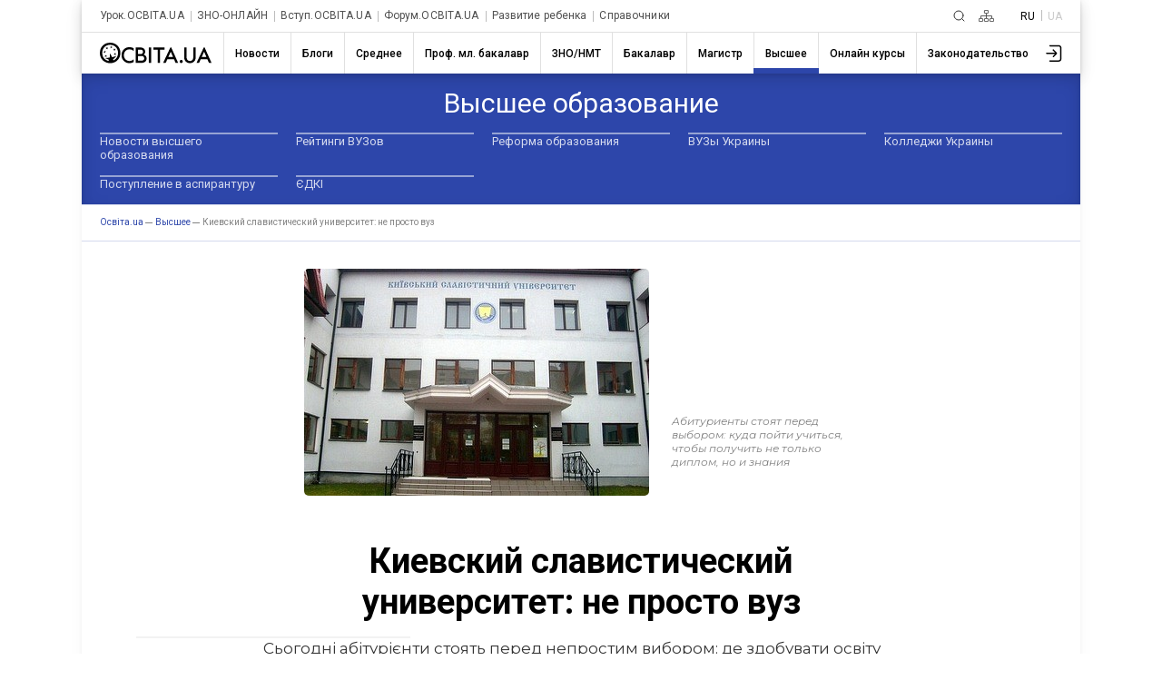

--- FILE ---
content_type: text/html; charset=UTF-8
request_url: https://ru.osvita.ua/vnz/51499/
body_size: 19866
content:
<!DOCTYPE html>
<html lang="ru">
<head>
    <meta charset="utf-8"> 
    <meta name="viewport" content="width=device-width, initial-scale=1,maximum-scale=1,user-scalable=0, shrink-to-fit=no">
    <meta http-equiv="pragma" content="no-cache">
    <meta http-equiv="Cache-Control" content="no-cache">
    <meta http-equiv="Cache-Control" content="private">
	<meta name="last-modified" content="Fri, 02 Jan 2026 18:56:00 +0200" />
    <title>Киевский славистический университет: не просто вуз – Освіта.UA</title>
	<!-- 0.06595 -->
	
	<meta name="referrer" content="unsafe-url" />
	<!-- <meta name="referrer" content="origin-when-cross-origin" /> -->
<meta name="title" content="Киевский славистический университет: не просто вуз – Освіта.UA" />

<link rel="alternate" hreflang="ru" href="https://ru.osvita.ua/vnz/51499/" />
<link rel="alternate" hreflang="uk" href="https://osvita.ua/vnz/51499/" />
<meta name="description" content="Абитуриенты стоят перед выбором: куда пойти учиться, чтобы получить не только диплом, но и знания" />
<meta name="keywords" content="Киевский, славистический, университет, просто, вуз" />
<meta property="og:url" content="https://ru.osvita.ua/vnz/51499/" />
<meta property="og:type" content="article" />
<meta property="og:title" content="Киевский славистический университет: не просто вуз" />
<meta property="og:description" content="Абитуриенты стоят перед выбором: куда пойти учиться, чтобы получить не только диплом, но и знания" />
<meta property="og:site_name" content="Освіта.UA" />
<meta property="og:locale" content="uk_UA" />
<meta property="fb:app_id" content="178406328912732" />
<meta property="og:image" content="https://ru.osvita.ua/doc/images/news/514/51499/1_i.jpg" />
<meta property="og:image:width" content="380" />
<meta property="og:image:height" content="250" />
	<link rel="alternate" type="application/rss+xml" title="RSS" href="https://ru.osvita.ua/rss/news/" />
	<link rel="shortcut icon" type="image/x-icon" href="https://ru.osvita.ua/doc/i/favicons/favicon.ico" />
	<link rel="apple-touch-icon" sizes="114x114" href="/doc/i/favicons/icon_114x114.png" />
	<link rel="apple-touch-icon" sizes="120x120" href="/doc/i/favicons/icon_120x120.png" />
	<link rel="apple-touch-icon" sizes="144x144" href="/doc/i/favicons/icon_144x144.png" />
	<link rel="apple-touch-icon" sizes="152x152" href="/doc/i/favicons/icon_152x152.png" />
	<link rel="apple-touch-icon" sizes="180x180" href="/doc/i/favicons/icon_180x180.png" />
	<link rel="apple-touch-icon" sizes="192x192" href="/doc/i/favicons/icon_192x192.png" />
	<link rel="apple-touch-icon" sizes="256x256" href="/doc/i/favicons/icon_256x256.png" />
	<link rel="icon" type="image/png" sizes="64x64" href="/doc/i/favicons/icon_64x64.png"/>
	<link rel="icon" type="image/png" sizes="96x96" href="/doc/i/favicons/icon_96x96.png"/>
	<link rel="icon" type="image/png" sizes="16x16" href="/doc/i/favicons/icon_16x16.png" />
	<link rel="icon" type="image/png" sizes="32x32" href="/doc/i/favicons/icon_32x32.png" />
	<link rel="manifest" href="/doc/i/favicons/manifest.json" />
	<meta name="msapplication-config" content="/doc/i/favicons/browserconfig.xml" />

    <link rel="preconnect" href="https://fonts.googleapis.com">
    <link rel="preconnect" href="https://fonts.gstatic.com" crossorigin>
    <link href="https://fonts.googleapis.com/css2?family=Montserrat:ital,wght@0,400;0,600;0,700;1,400;1,600&amp;family=Roboto:wght@400;500;700&amp;display=swap" rel="stylesheet">

    <link rel="stylesheet" href="https://ru.osvita.ua/doc/css/reset.css">
    <link rel="stylesheet" href="https://ru.osvita.ua/doc/js/libs/slider-menu.css">
    <link rel="stylesheet" href="https://ru.osvita.ua/doc/js/libs/modal.css">

    <script src="https://ru.osvita.ua/doc/js/libs/modal.js" type="module"></script>
    <script src="https://ru.osvita.ua/doc/js/libs/template.js"></script>
    <script src="https://ru.osvita.ua/doc/js/libs/slider-menu.js"></script>
    <script src="https://ru.osvita.ua/doc/js/libs/main-menu.js"></script>
    <script src="https://ru.osvita.ua/doc/js/libs/banners-groups.js"></script>
    <script src="https://ru.osvita.ua/doc/js/libs/text-review.js?v=10112023"></script>
    <script src="https://ru.osvita.ua/doc/js/sticky-sidebar.js"></script>
    <link rel="stylesheet" href="https://ru.osvita.ua/doc/css/index.css?v=10112023">

    <script async="" src="https://pagead2.googlesyndication.com/pagead/js/adsbygoogle.js?client=ca-pub-7936802855264727" crossorigin="anonymous"></script>
	

<!-- START Admixer to header-->
<script src="https://cdn.admixer.net/scripts3/loader2.js" async
        data-inv="//inv-nets.admixer.net/"
        data-r="single"
        data-sender="admixer"
        data-bundle="desktop"></script>
<script type='text/javascript'>
(window.globalAmlAds = window.globalAmlAds || []).push(function() {
// id = 321 - Admixer 300x250 + AdSense
globalAml.defineSlot({
z: 'e2d665ac-cb5a-4802-855e-87ec258432a5', 
ph: 'admixer_e2d665accb5a4802855e87ec258432a5_zone_9572_sect_226_site_226', 
i: 'inv-nets', s:'e17bca10-7f29-4f06-a73e-461b0c7f614a', 
sender: 'admixer'
});

// id = 269 - Admixer 300х600 возле комментариев
globalAml.defineSlot({
z: '1f6b3f2c-a0e8-40f5-b945-d2eaf9ac896d', 
ph: 'admixer_1f6b3f2ca0e840f5b945d2eaf9ac896d_zone_26868_sect_226_site_226', 
i: 'inv-nets', 
s: 'e17bca10-7f29-4f06-a73e-461b0c7f614a', 
sender: 'admixer'
});

// id = 317 - AdSense нижний HTML баннер + Admixer mobile 300x600
globalAml.defineSlot({
z: 'cefdb8ff-cb52-479b-b3d6-c2252d7f1e49', 
ph: 'admixer_cefdb8ffcb52479bb3d6c2252d7f1e49_zone_119721_sect_226_site_226', 
i: 'inv-nets', s:'e17bca10-7f29-4f06-a73e-461b0c7f614a', 
sender: 'admixer'
});


// id = 123 - Admixer брендирование десктоп
 globalAml.defineSlot({
       z: '8a539a08-2913-4fd9-807e-076bdffb13e4', 
       ph: 'admixer_8a539a0829134fd9807e076bdffb13e4_zone_3405_sect_226_site_226', 
       i: 'inv-nets', s:'e17bca10-7f29-4f06-a73e-461b0c7f614a', 
       sender: 'admixer',
       renderedCallback:function(slot){doBranding(slot.pageBranding)}
});


// id = 322 - Admixer брендирование mobile
globalAml.defineSlot({
z: 'f882281e-67d5-49f3-bae0-99a52974f002', 
ph: 'admixer_f882281e67d549f3bae099a52974f002_zone_118557_sect_226_site_226', 
i: 'inv-nets', s:'e17bca10-7f29-4f06-a73e-461b0c7f614a', 
sender: 'admixer'
});

// id = 178 - Admixer CatFish десктоп
globalAml.defineSlot({
z: '7b98aa89-284f-4b35-a32a-f6f334259573', 
ph: 'admixer_7b98aa89284f4b35a32af6f334259573_zone_5891_sect_226_site_226', 
i: 'inv-nets', s:'e17bca10-7f29-4f06-a73e-461b0c7f614a', 
sender: 'admixer'
});


// id = 323 - Admixer CatFish mobile
globalAml.defineSlot({
z: '5fce274d-5435-45a5-b87f-69de1b4043c8', 
ph: 'admixer_5fce274d543545a5b87f69de1b4043c8_zone_5888_sect_226_site_226', 
i: 'inv-nets', s:'e17bca10-7f29-4f06-a73e-461b0c7f614a', 
sender: 'admixer'
});globalAml.singleRequest("admixer");});
</script>
<!-- END Admixer to header-->

</head>
<body>

<!-- Google Tag Manager -->
<script>(function(w,d,s,l,i){w[l]=w[l]||[];w[l].push({'gtm.start':
new Date().getTime(),event:'gtm.js'});var f=d.getElementsByTagName(s)[0],
j=d.createElement(s),dl=l!='dataLayer'?'&l='+l:'';j.async=true;j.src=
'https://www.googletagmanager.com/gtm.js?id='+i+dl;f.parentNode.insertBefore(j,f);
})(window,document,'script','dataLayer','GTM-MN2FPBG');</script>

<!-- End Google Tag Manager -->
<!-- Google Tag Manager (noscript) -->
<noscript><iframe src="https://www.googletagmanager.com/ns.html?id=GTM-MN2FPBG" height="0" width="0" style="display:none;visibility:hidden"></iframe></noscript>
<!-- End Google Tag Manager (noscript) -->
<div id="fb-root"></div>
<script async defer crossorigin="anonymous" src="https://connect.facebook.net/uk_UA/sdk.js#xfbml=1&version=v5.0&appId=178406328912732"></script>
<!--noindex-->
<!-- branding_banner - функция doBranding()  -->
<script type="text/javascript">
// doBranding() для баннера
function doBranding(br) {
    if (br) {
        document.body.style.backgroundPosition = '50% 0%';
        document.body.style.backgroundRepeat = 'no-repeat';
        if (br.iu){ document.body.style.backgroundImage = 'url(' + br.iu + ')'; } // br.iu - ссылка на картинку
        if (br.bg_color){ document.body.style.backgroundColor = br.bg_color; } // Цвет фона
        if (br.top_margin){ document.body.style.paddingTop = br.top_margin; } // Расстояние сверху до контента сайта
        if (br.top_position){ document.body.style.backgroundAttachment = br.top_position; }
        if (br.cu) {
            document.body.style.cursor = "pointer";
            document.body.setAttribute("onclick", "onlyBodyClick(event||window.event)");
            window.onlyBodyClick = function (e) {
                var t = e.target || e.srcElement;
                if (t == document.body) {
                    window.open(br.cu, '_blank');
                }
            }
            document.addEventListener('touchstart', function (event) {
                var touch = event.touches[0];
                var t = event.target || event.srcElement;
                if (t == document.body) {
                    window.open(br.cu, '_blank');
                }
            }, false);
        }
        document.body.backgroundColor = 'white';
    }
}
</script>
<div id='admixer_8a539a0829134fd9807e076bdffb13e4_zone_3405_sect_226_site_226'></div>
<script type="text/javascript">
(window.globalAmlAds = window.globalAmlAds || []).push(function() {
globalAml.display('admixer_8a539a0829134fd9807e076bdffb13e4_zone_3405_sect_226_site_226');
});
</script>   

<!-- branding_banner -->
<!--/noindex-->

<!--noindex-->
<!-- branding_mob -->
<div id='admixer_f882281e67d549f3bae099a52974f002_zone_118557_sect_226_site_226' data-sender='admixer'></div>
<script type='text/javascript'>
(window.globalAmlAds = window.globalAmlAds || []).push(function() {
globalAml.display('admixer_f882281e67d549f3bae099a52974f002_zone_118557_sect_226_site_226');
});
</script>
<!-- branding_mob -->
<!--/noindex-->
    <div class="main-body vnz" id="body">
        <div class="top-add"> </div>
        <header class="header bx-shadow">
            <div class="header__row header__row-top">
                <div class="header__top-menu">
                    <div class="top-menu">
                        <div class="top-menu__folder"></div>
                        <div class="top-menu__mouse-leave-catcher">
							<button class="top-menu__show-dropdown-btn dots" type="button" title="Все проекты"><span></span></button>
                            <div class="top-menu__dropdown">
                                <div class="top-menu__title">Проекты</div>
                                <ul class="top-menu__lists">
                                    <li class="top-menu__item"> <a class="top-menu__link" href="https://urok.osvita.ua/">Урок.ОСВІТА.UA</a></li>
                                    <li class="top-menu__item"> <a class="top-menu__link" href="https://zno.osvita.ua/">ЗНО-ОНЛАЙН</a></li>
                                    <li class="top-menu__item"> <a class="top-menu__link" href="https://vstup.osvita.ua/">Вступ.ОСВІТА.UA</a></li>
                                    <li class="top-menu__item"> <a class="top-menu__link" href="https://forum.osvita.ua/">Форум.ОСВІТА.UA</a></li>
                                    <li class="top-menu__item"> <a class="top-menu__link" href="https://ru.childdevelop.com.ua/">Развитие ребенка</a></li>
                                    <li class="top-menu__item"> <a class="top-menu__link" href="https://ru.osvita.ua/guides/">Справочники</a></li>
                                </ul>
                            </div>
                        </div>
                    </div>
                </div>
                <div class="header__top-blocks">
                    <div class="header__search">
						<a class="header__search-link" href="/google_search.html" title="Пошук">
						<svg class="header__search-icon" width="13" height="13" viewBox="0 0 13 13" fill="none" xmlns="http://www.w3.org/2000/svg">
							<path d="M9.5 9.5L12 12M11 6C11 8.76142 8.76142 11 6 11C3.23858 11 1 8.76142 1 6C1 3.23858 3.23858 1 6 1C8.76142 1 11 3.23858 11 6Z" stroke-linecap="round"> </path>
						</svg></a>
					</div>
                    <div class="header__sitemap">
						<a class="header__search-link" href="/sitemap.html" title="Карта сайту">
						<svg class="header__sitemap-icon" viewBox="0 0 17 13" fill="none" xmlns="http://www.w3.org/2000/svg">
							<rect class="stm1" x="6.4" y="0.4" width="4.2" height="3.2" rx="0.6" stroke-width="0.8"></rect>
							<rect class="stm2" x="6.4" y="9.4" width="4.2" height="3.2" rx="0.6" stroke-width="0.8"></rect>
							<rect class="stm3" x="12.4" y="9.4" width="4.2" height="3.2" rx="0.6" stroke-width="0.8"></rect>
							<path class="stm4" d="M2.5 9V6.5H8.5M14.5 9V6.5H8.5M8.5 6.5V9M8.5 6.5V4" stroke-width="0.8" stroke-linejoin="round"></path>
							<rect class="stm5" x="0.4" y="9.4" width="4.2" height="3.2" rx="0.6" stroke-width="0.8"></rect>
						</svg></a>
					</div>
                    <div class="header__language languages">
                        <ul class="languages__list">
                            <li class="languages__item"> <span class="languages__languge languages__name-active">RU </span></li>
                            <li class="languages__item"> <a class="languages__languge languages__link" href="" title="Українською">UA</a></li>
                        </ul>
                    </div>
                </div>
            </div>


<!-- news - menu_burger - 82330 -->
            <div class="header__row header__row-bottom">
				<a class="header__logo-link" href="/">
					<svg class="header__logo-img" width="123" height="23" viewBox="0 0 123 23" fill="none" xmlns="http://www.w3.org/2000/svg">
						<use xlink:href="/doc/i/icons/logo.svg#svgLogo"></use>
                    </svg>
				</a>
                <div class="burger-menu"> <button class="burger-menu__control"><span></span></button>
                    <div class="burger-menu__content">
                        <nav class="main-nav">
                            <ul class="main-nav__list">
	<li class="main-nav__item ">
		<a class="main-nav__link main-nav__link_news" href="/news/"><span class="main-nav__name">Новости</span></a>
		<div class="main-nav__border"></div>
	</li>
	<li class="main-nav__item ">
		<a class="main-nav__link main-nav__link_blogs" href="/blogs/"><span class="main-nav__name">Блоги</span></a>
		<div class="main-nav__border"></div>
	</li>
	<li class="main-nav__item ">
		<a class="main-nav__link main-nav__link_school" href="/school/"><span class="main-nav__name">Среднее</span></a>
		<div class="main-nav__border"></div>
	</li>
	<li class="main-nav__item ">
		<a class="main-nav__link main-nav__link_mlbachelor" href="/mlbachelor/"><span class="main-nav__name">Проф. мл. бакалавр</span></a>
		<div class="main-nav__border"></div>
	</li>
	<li class="main-nav__item ">
		<a class="main-nav__link main-nav__link_test" href="/test/"><span class="main-nav__name">ЗНО/НМТ</span></a>
		<div class="main-nav__border"></div>
	</li>
	<li class="main-nav__item ">
		<a class="main-nav__link main-nav__link_consultations" href="/consultations/"><span class="main-nav__name">Бакалавр</span></a>
		<div class="main-nav__border"></div>
	</li>
	<li class="main-nav__item ">
		<a class="main-nav__link main-nav__link_master" href="/master/"><span class="main-nav__name">Магистр</span></a>
		<div class="main-nav__border"></div>
	</li>
	<li class="main-nav__item main-nav__item_active">
		<a class="main-nav__link main-nav__link_vnz" href="/vnz/"><span class="main-nav__name">Высшее</span></a>
		<div class="main-nav__border"></div>
	</li>
	<li class="main-nav__item ">
		<a class="main-nav__link main-nav__link_distance" href="/distance/"><span class="main-nav__name">Онлайн курсы</span></a>
		<div class="main-nav__border"></div>
	</li>
	<li class="main-nav__item ">
		<a class="main-nav__link main-nav__link_legislation" href="/legislation/"><span class="main-nav__name">Законодательство</span></a>
		<div class="main-nav__border"></div>
	</li>
                            </ul>
                        </nav>
						<button class="main-nav__next">
							<svg class="feather feather-chevron-right main-nav__next-icon-chevron" xmlns="http://www.w3.org/2000/svg" viewBox="0 0 24 24" fill="none" stroke="currentColor" stroke-width="2" stroke-linecap="round" stroke-linejoin="round">
								<polyline points="9 18 15 12 9 6"></polyline>
							</svg>
						</button>
                    </div>
                </div>
                <div class="header__user-menu">
                    <div class="user-menu">
                        <div class="user-menu__folder"></div>
                        <div class="user-menu__mouse-event-catcher">
							<button class="user-menu__show-user-menu-btn" type="button">
								<svg class="user-menu__avatar-placeholder" viewBox=" 0 0 26 26" xmlns="http://www.w3.org/2000/svg" xmlns:xlink="http://www.w3.org/1999/xlink">
                                    <g>
                                        <path d="M15.4,16.4c-0.3,0.3-0.3,0.8,0,1.1c0.1,0.1,0.3,0.2,0.5,0.2c0.2,0,0.4-0.1,0.5-0.2l3.6-3.7c0.1-0.1,0.1-0.1,0.1-0.2c0,0,0,0,0,0c0,0,0,0,0,0c0,0,0,0,0,0c0,0,0,0,0-0.1c0-0.1,0.1-0.2,0.1-0.3c0,0,0,0,0,0c0,0,0,0,0,0v0c0,0,0,0,0,0c0,0,0,0,0,0c0,0,0,0,0,0s0,0,0,0s0,0,0,0c0,0,0,0,0,0v0c0,0,0,0,0,0s0,0,0,0v0c0,0,0,0,0,0c0,0,0,0,0,0s0,0,0,0s0,0,0,0c0,0,0,0,0,0c0,0,0,0,0,0v0c0,0,0,0,0,0c0,0,0,0,0,0c0-0.1,0-0.2-0.1-0.3c0,0,0,0,0-0.1c0,0,0,0,0,0c0,0,0,0,0,0c0,0,0,0,0,0c0-0.1-0.1-0.1-0.1-0.2l-3.6-3.7c-0.3-0.3-0.8-0.3-1.1,0s-0.3,0.8,0,1.1l2.4,2.4H8.4c-0.4,0-0.8,0.3-0.8,0.8s0.3,0.8,0.8,0.8h9.4L15.4,16.4z"></path>
                                        <path d="M22,3.8l-9.9,0c-0.4,0-0.8,0.3-0.8,0.8c0,0.4,0.3,0.8,0.8,0.8l9.9,0c1,0,1.7,0.8,1.7,1.7v12.4c0,0.5-0.2,0.9-0.5,1.2c-0.3,0.3-0.8,0.5-1.2,0.5H12c-0.4,0-0.8,0.3-0.8,0.8s0.3,0.8,0.8,0.8h10c0.9,0,1.7-0.3,2.3-0.9c0.6-0.6,0.9-1.4,0.9-2.3V7C25.3,5.2,23.8,3.8,22,3.8z"></path>
                                    </g>
                                </svg>
								<svg class="user-menu__show-profiles" xmlns="http://www.w3.org/2000/svg" xmlns:xlink="http://www.w3.org/1999/xlink" viewBox="0 0 33 33">
                                    <circle class="st0" cx="16.5" cy="16.5" r="15.5"></circle>
                                    <path class="st1" d="M5.2,27.1c1.4-4.7,6.2-8.3,12.1-8.3c5.3,0,9.8,2.9,11.6,7c0.2-0.3,0.5-0.6,0.7-0.9c-2.1-4.2-6.8-7.1-12.2-7.1c-6,0-11.1,3.5-12.8,8.4C4.7,26.5,4.9,26.8,5.2,27.1z"></path>
                                    <circle class="st2" cx="17.1" cy="12.2" r="5.6"></circle>
                                </svg>
								<img class="user-menu__show-profiles images-user" src="/doc/i/icons/avatar_default.svg">
							</button>
                            <div class="user-menu__dropdown"><a class="user-menu__profile-link" href="//w1.osvita.ua/users/?do=profile">Перейти в профиль</a>
							<a class="user-menu__logout" href="//w1.osvita.ua/users/?do=logout">Выход</a></div>
                        </div>
                    </div>
                </div>
            </div>

<!-- menu_burger 0.00166 c. -->



        </header>


<!-- news - menu - 82331 -->
	<nav class="first-level-menu">
	  <div class="first-level-menu__mouse-leave-catcher">
		<div class="first-level-menu__wrapper">
			<div class="first-level-menu__category-name"><span class="first-level-menu__title">Высшее образование</span></div>
			<div class="first-level-menu__chevron">
			  <button class="first-level-menu__button">
				<svg class="icon-chevron-down" xmlns="http://www.w3.org/2000/svg" viewBox="0 0 24 24" fill="none" stroke="currentColor" stroke-width="2" stroke-linecap="round" stroke-linejoin="round">
				  <polyline class="first-level-menu__polyline" points="9 18 15 12 9 6"></polyline>
				</svg>
			  </button>
			</div>
		</div>
		<div class="first-level-menu__scroll">
		  <div class="first-level-menu__list">
					<div class="first-level-menu__item">
				<a class="first-level-menu__link" href="/vnz/news/">Новости высшего образования</a>
			</div>
							<div class="first-level-menu__item">
				<a class="first-level-menu__link" href="/vnz/rating/">Рейтинги ВУЗов</a>
			</div>
							<div class="first-level-menu__item">
				<a class="first-level-menu__link" href="/vnz/reform/">Реформа образования</a>
			</div>
							<div class="first-level-menu__item">
				<a class="first-level-menu__link" href="/vnz/guide/">ВУЗы Украины</a>
			</div>
							<div class="first-level-menu__item">
				<a class="first-level-menu__link" href="/vnz/college/">Колледжи Украины</a>
			</div>
							<div class="first-level-menu__item">
				<a class="first-level-menu__link" href="/vnz/vstup-do-aspirantury/">Поступление в аспирантуру </a>
			</div>
							<div class="first-level-menu__item">
				<a class="first-level-menu__link" href="/vnz/edki/">ЄДКІ</a>
			</div>
				  </div>
		</div>
	  </div>
	</nav>
	  <div class="breadcrumbs">
		<ul class="breadcrumbs__list" itemscope="" itemtype="http://schema.org/BreadcrumbList">
		  <li class="breadcrumbs__item breadcrumbs__item-home" itemprop="itemListElement" itemscope="" itemtype="http://schema.org/ListItem">
			<a class="breadcrumbs__link" itemprop="item" href="https://ru.osvita.ua/">
			<span itemprop="name">Oсвіта.ua</span>
			<meta itemprop="position" content="1"></a>
		  </li>
		  <li class="breadcrumbs__item breadcrumbs__item-home" itemprop="itemListElement" itemscope="" itemtype="http://schema.org/ListItem">
			<a class="breadcrumbs__link" itemprop="item" href="https://ru.osvita.ua/vnz/">
			<span itemprop="name">Высшее</span>
			<meta itemprop="position" content="2" /></a>
		  </li>
		  <li class="breadcrumbs__item breadcrumbs__item-home" itemprop="itemListElement" itemscope="" itemtype="http://schema.org/ListItem">
			<link itemprop="item" href="https://ru.osvita.ua/vnz/51499/" />
			<span itemprop="name">Киевский славистический университет: не просто вуз</span><!-- article -->
			<meta itemprop="position" content="3" />
		  </li>
		</ul>
	  </div>

<!-- menu 0.00109 c. -->



    <main class="content" >
	<div class="container" >

<!-- center -->


<!-- content -->

<!-- news - show - 82332 -->

          <div class="article">
<!-- google_ad_section_start -->
<time datetime="2016-06-02"></time>
            <div class="article__quote">
              <div class="article__quote-images"><img src="https://ru.osvita.ua/doc/images/news/514/51499/1_i.jpg" alt="Киевский славистический университет: не просто вуз" srcset=""></div>
              <div class="article__quote-text"> 
                <h3>Абитуриенты стоят перед выбором: куда пойти учиться, чтобы получить не только диплом, но и знания</h3>
              </div>
            </div>
            <div class="article__title"> 
              <h1 class="article__title-name">Киевский славистический университет: не просто вуз</h1>
            </div>


            <div class="article__baners-group">
<script type="text/javascript">
const zona = 8;
const banerUrlJson = "/doc/images/banners/multibanners_340_8.json";
//var banerArr = JSON.parse('');
</script>
              <div class="baners-groups"></div>
<!-- banner id=321 zona=8-->
              <div class="baners-content__small">
                <div class="admixer_300-250">
<div id='admixer_e2d665accb5a4802855e87ec258432a5_zone_9572_sect_226_site_226' data-sender='admixer'></div>
<script type='text/javascript'>
(window.globalAmlAds = window.globalAmlAds || []).push(function() {
globalAml.display('admixer_e2d665accb5a4802855e87ec258432a5_zone_9572_sect_226_site_226');
});
</script>
                </div>
                <div class="adaptiv-big">											 
                  <script async src="https://pagead2.googlesyndication.com/pagead/js/adsbygoogle.js?client=ca-pub-7936802855264727" crossorigin="anonymous"></script><ins class="adsbygoogle" style="display:block" data-ad-client="ca-pub-7936802855264727" data-ad-slot="2583475669" data-ad-format="auto" data-full-width-responsive="true"></ins>
                 <script>(adsbygoogle = window.adsbygoogle || []).push({}); </script>
                </div>
              </div>
            </div>

            <div class="article__content ins1p"> 
<p>Сьогодні абітурієнти стоять перед непростим вибором: де здобувати освіту так, щоб отримати не лише диплом, але й знання, де навчальний процес буде захопливим, а викладачі стануть справжніми наставниками, де будуть чудові умови як для навчання, так і для відпочинку. Вищий навчальний заклад, який видає не просто папірець про освіту, а випускає конкурентних на ринку праці, висококваліфікованих фахівців, – це Київський славістичний університет. З 1993 року цей заклад успішно закінчили більше 50 тисяч спеціалістів за різними напрямами. Сьогодні випускники КСУ – це першокласні журналісти, дипломати, філологи, перекладачі, історики та фахівці в багатьох інших сферах. За 23 роки своєї діяльності Київський славістичний університет став одним із найпрогресивніших приватних вишів.</p>

<p>Система навчання КСУ спрямована, в першу чергу, на здобуття професійних знань та вмінь. Окрім теорії, студенти з перших курсів отримують практичні навики роботи за своєю спеціальністю і відповідний досвід роботи. Куратори-наставники завжди готові допомогти порадою. Викладачі Київського славістичного університету застосовують новітні та нестандартні підходи до викладання, завдяки чому уся група засвоює потрібний матеріал. Крім того, в КСУ практикується індивідуальний підхід до кожного студента – можливість, яка відсутня в інших вишах. Така методика дає результати, оскільки після закінчення університету випускники Київського славістичного університету завжди затребувані на ринку праці.</p>

<p>Київський славістичний університет – це сучасні аудиторії та новітні методи навчання, високопрофесійні викладачі та активна студентська спільнота, цікаві заходи та фахові конференції.</p>

<p>КСУ здійснює підготовку фахівців за напрямами «Журналістика», «Міжнародні відносини», «Туризм», «Історія» та «Філологія» (українська, російська, польська, болгарська, чеська, новогрецька, англійська та німецька мови) за освітньо-кваліфікаційними рівнями «Бакалавр», «Спеціаліст», «Магістр» і кадрів вищої кваліфікації в аспірантурі та докторантурі. Випускники отримують диплом державного зразка.</p>

<p style="text-align: center;"><strong>Журналістика</strong></p>

<p>Київський славістичний університет славиться фаховою підготовкою журналістів. Випускники КСУ працюють на центральних та регіональних телеканалах, національних та регіональних газетах, на радіо та в Інтернет-ЗМІ. Вони знаходять себе у PR та зв’язках з громадськістю, стають чудовими прес-секретарями. КСУ готує справді універсальних журналістів та надає підготовку у всіх сферах цієї професії. Наші студенти з перших занять стають репортерами, аналітиками, газетярами – залежно від вибору та вподобань. Щороку на студентську конференцію та для обміну досвідом, перейняття кращих західних практик в Київський славістичний університет приїжджають студенти та молоді науковці з країн Європи. У КСУ є можливість суміщати навчання із неповною зайнятістю на роботі. Після проходження практики у медіа, наших студентів запрошують залишитися там працювати - це ще один доказ, що випускники КСУ – затребувані на ринку праці.</p>

<p style="text-align: center;"><strong>Міжнародні відносини</strong></p>

<p>Одна з найпрестижніших спеціальностей Київського славістичного університету. Окрім володіння декількома мовами, студенти КСУ отримують ґрунтовні знання у сферах міжнародних процесів, політики, економіки, історії, географії, культури та мистецтва. Випускники університету за цим напрямом мають можливість працювати у дипломатичних посольствах та місіях, відділах міжнародних зв’язків державних органів влади, міжнародних компаніях, а також перекладачами та аналітиками у різних сферах.</p>

<p style="text-align: center;"><strong>Історія</strong></p>

<p>Кафедра історії Київського славістичного університету славиться своїми ґрунтовними підходами до сучасних викликів цієї сфери. Студенти під керівництвом фахових викладачів проводять власні дослідження, пишуть наукові роботи, беруть участь у всеукраїнських та міжнародних конкурсах, є дописувачами у серйозні історичні видання. Випускники КСУ отримують різнобічну та глибоку гуманітарну освіту завдяки чому працюють не лише істориками в навчальних закладах, але й знаходять себе на телебаченні, у політиці, PR, аналітичних центрах та бізнесі.</p>

<p style="text-align: center;"><strong>Філологія (мова та література)</strong></p>

<p>Київський славістичний університет готує висококваліфікованих фахівців за напрямами підготовки українська, російська, польська, болгарська, чеська, новогрецька, англійська, німецька та інші мови. Студенти КСУ мають можливість проходити стажування у кращих компаніях України, їздити на навчальні проекти за кордон для вдосконалення обраної мови та набуття практичних навичок у мовному середовищі. Випускники КСУ працюють не лише філологами, вчителями та викладачами, але й редакторами, коректорами, перекладачами та стають фахівцями в суміжних сферах. Виш робить акцент на володіння розмовною та літературною мовою, адже саме ці навики найбільше цінуються роботодавцями.</p>

<p style="text-align: center;"><strong>Туризм</strong></p>

<p>Кафедра туризму Київського славістичного університету дає знання як у сфері управління, психології та менеджменту, так і у сфері вивчення мов. Випускники цієї кафедри також отримують знання у царині світової культури, мистецтва, країнознавства та літератури. Наші студенти проходять практику у туристичних агенціях та міжнародних компаніях. Київський славістичний університет дає можливість студентам, що навчаються за напрямом «Туризм» подорожувати світом та проходити стажування за кордоном.</p>

<p>Для студентів усіх спеціальностей проводяться безкоштовні майстер-класи провідних українських та іноземних фахівців, влаштовуються змагання та конкурси, дебати та ток-шоу, завдяки чому студенти КСУ завжди розуміють останні тенденції розвитку їхньої сфери.</p>

<p>Який би фах не обрав майбутній студент, Київський славістичний університет надасть міцний фундамент освіти, завдяки чому кожен випускник зможе реалізувати себе та втілити набуті навики у практичному житті. КСУ – це унікальне поєднання передових технологій, висококваліфікованих викладачів, відповідної матеріальної бази та можливостей для розвитку.</p>

<p>Керівництво Київського славістичного університету заохочує усі студентські ініціативи та активності, створює простір для особистісного та професійного розвитку, оскільки крокує в ногу з часом і намагається відповідати усім сучасним викликам.</p>

<p>«Для нас кожен студент КСУ – неймовірно талановитий. Дуже часто абітурієнти, які обирають наш виш, навіть не здогадуються, якими талантами вони володіють. Наше завдання – допомогти розкрити їх талановитість, допомогти опанувати обрану спеціальність, здобути знання, а головне - допомогти знайти їм своє місце в житті», – розповідає Ірина Шпаковська, член Наглядової Ради Київського славістичного університету. – Ми працюємо над тим, щоб кожен студент почував себе комфортно в університеті, розвивався та врешті решт став справжнім фахівцем своєї справи. Найкращим доказом нашої успішності є результати наших студентів», - додає вона.</p>

<p>Колектив університету – це одна велика сім’я, де панує розуміння та повага. Київський славістичний університет – чи не єдиний виш в Україні, де найкращі викладачі України практикують індивідуальний підхід до кожного студента.</p>

<p>Якщо ти хочеш:</p>

<ul>
	<li>стати крутим фахівцем,</li>
	<li>отримати прикладні знання,</li>
	<li>отримати диплом державного зразка,</li>
	<li>провести незабутні студентські роки,</li>
	<li>здобути нових друзів та крутих наставників,</li>
</ul>

<p>тоді тобі до нас! Обирай свою спеціальність та вступай у Київський славістичний університет! Тебе чекає наша дружня сім’я!</p>

<p>Приєднуйся до команди Київського славістичного університету – ставай кращим уже сьогодні!</p>

<p style="text-align: center;"><a class="btn fa-chevron-right" href="http://ksu.edu.ua">Більше про університет</a></p>


<!-- time: 0.028403997421265 --> 


            </div>


            <div class="article__fotter">
              <div class="article__info"> 
                <div class="article-info__date-of-publication"> <span>2016-06-02</span></div>
                <div class="article-info__to-share">
                  <div class="article-info__to-share-text">Поделиться</div>
                  <div class="article-info__to-share-link"><a class="email" rel="nofollow" href="#">
                      <svg class="to-share-icon" viewBox="0 0 14 10" fill="none" xmlns="http://www.w3.org/2000/svg">
                        <path d="M1.504 0H12.104C13.104 0 13.608 0.472 13.608 1.432V8.168C13.608 9.12 13.104 9.6 12.104 9.6H1.504C0.504 9.6 0 9.12 0 8.168V1.432C0 0.472 0.504 0 1.504 0ZM6.8 6.30005L11.908 2.30005C12.1 2.14005 12.432 1.792 12.192 1.464C11.96 1.136 11.64 1.264 11.36 1.464L6.8 5.552C6.8 5.552 2.528 1.664 2.248 1.464C1.968 1.264 1.544 1.136 1.312 1.464C1.072 1.792 1.37995 2.14005 1.57195 2.30005L6.8 6.30005Z"> </path>
                      </svg></a></div>
                  <div class="article-info__to-share-link"><a class="twitter" rel="nofollow" href="https://twitter.com/intent/tweet?url=https%3A%2F%2Fosvita.ua/vnz/51499/">
                      <svg class="to-share-icon" viewBox="0 0 14 11" fill="none" xmlns="http://www.w3.org/2000/svg">
                        <path d="M4.39711 11C9.6787 11 12.5848 6.78049 12.5848 3.09756C12.5848 2.97561 12.5848 2.85366 12.5848 2.73171C13.1155 2.34146 13.6209 1.85366 14 1.29268C13.4946 1.5122 12.9386 1.65854 12.3574 1.73171C12.9386 1.39024 13.4188 0.853659 13.6209 0.195122C13.065 0.512195 12.4585 0.756098 11.8014 0.878049C11.2708 0.341463 10.5379 0 9.70397 0C8.08664 0 6.79783 1.2439 6.79783 2.78049C6.79783 3 6.8231 3.21951 6.87365 3.41463C4.49819 3.29268 2.37545 2.19512 0.960289 0.512195C0.707581 0.926829 0.581227 1.39024 0.581227 1.90244C0.581227 2.85366 1.08664 3.70732 1.87004 4.21951C1.38989 4.19512 0.960289 4.07317 0.555957 3.87805V3.90244C0.555957 5.2439 1.54152 6.36585 2.8556 6.63415C2.60289 6.70732 2.35018 6.73171 2.09747 6.73171C1.92058 6.73171 1.74368 6.70732 1.56679 6.68293C1.94585 7.78049 3.00722 8.58537 4.24549 8.60976C3.25993 9.36585 2.02166 9.80488 0.68231 9.80488C0.454874 9.80488 0.227437 9.78049 0 9.7561C1.23827 10.5366 2.75451 11 4.39711 11Z"></path>
                      </svg></a></div>
                  <div class="article-info__to-share-link"><a class="telegram" rel="nofollow" href="https://telegram.me/share/url?url=https%3A%2F%2Fosvita.ua/vnz/51499/">
                      <svg class="to-share-icon" viewBox="0 0 12 11" fill="none" xmlns="http://www.w3.org/2000/svg">
                        <path d="M11.0819 0.111852L0.461506 4.54605C0.461506 4.54605 -0.0392601 4.72342 0.00247045 5.05599C0.044201 5.38855 0.461506 5.54375 0.461506 5.54375L3.13226 6.51927C3.13226 6.51927 3.94601 9.33499 4.09206 9.86709C4.25899 10.3992 4.38418 10.4214 4.38418 10.4214C4.53023 10.4879 4.67629 10.377 4.67629 10.377L6.40811 8.7142L9.09973 10.9091C9.83001 11.2417 10.1013 10.5544 10.1013 10.5544L12 0.422246C11.9583 -0.287226 11.0819 0.111852 11.0819 0.111852ZM9.76742 2.41764C9.55876 2.61718 4.73889 7.22874 4.73889 7.22874L4.46764 9.62321C4.13379 8.47032 3.79995 7.27309 3.48697 6.25322L9.5379 2.17376C9.5379 2.17376 9.91347 1.92987 9.89261 2.17376C9.89261 2.19593 9.9552 2.24027 9.76742 2.41764Z"></path>
                      </svg></a></div>
                  <div class="article-info__to-share-link"><a class="facebook" rel="nofollow" href="https://www.facebook.com/sharer.php?u=https%3A%2F%2Fosvita.ua/vnz/51499/">
                      <svg class="to-share-icon" viewBox="0 0 6 13" fill="none" xmlns="http://www.w3.org/2000/svg">
                        <path d="M3.8845 13V7.07595H5.6535L5.92705 4.77215H3.8845V3.29114C3.8845 2.61234 4.04863 2.15981 4.90577 2.15981H6V0.0822785C5.81763 0.0617089 5.16109 0 4.41337 0C2.84498 0 1.769 1.06962 1.769 3.06487V4.77215H0V7.07595H1.769V13H3.8845Z"></path>
                      </svg></a></div>
                </div>
				
                <div class="article__advertising">
                  <div class="article-advertising-text">На правах рекламы</div>                </div>
                <div class="article__printr-block"><a class="article__printr-block-link btn-icon" href="/vnz/51499/print/">
                    <svg width="14" height="12" viewBox="0 0 14 12" fill="none" xmlns="http://www.w3.org/2000/svg">
                      <path d="M2.99998 1.5999C2.99998 1.28164 3.1264 0.976418 3.35145 0.751374C3.57649 0.526331 3.88172 0.399902 4.19998 0.399902H9.79998C10.1182 0.399902 10.4235 0.526331 10.6485 0.751374C10.8735 0.976418 11 1.28164 11 1.5999V1.9999H11.4C11.9304 1.9999 12.4391 2.21062 12.8142 2.58569C13.1893 2.96076 13.4 3.46947 13.4 3.9999V7.9999C13.4 8.31816 13.2735 8.62339 13.0485 8.84843C12.8235 9.07347 12.5182 9.1999 12.2 9.1999H11V10.3999C11 10.7182 10.8735 11.0234 10.6485 11.2484C10.4235 11.4735 10.1182 11.5999 9.79998 11.5999H4.19998C3.88172 11.5999 3.57649 11.4735 3.35145 11.2484C3.1264 11.0234 2.99998 10.7182 2.99998 10.3999V9.1999H1.79998C1.48172 9.1999 1.17649 9.07347 0.951447 8.84843C0.726404 8.62339 0.599976 8.31816 0.599976 7.9999V3.9999C0.599976 3.46947 0.810689 2.96076 1.18576 2.58569C1.56083 2.21062 2.06954 1.9999 2.59998 1.9999H2.99998V1.5999ZM10.2 1.5999C10.2 1.49382 10.1578 1.39207 10.0828 1.31706C10.0078 1.24205 9.90606 1.1999 9.79998 1.1999H4.19998C4.09389 1.1999 3.99215 1.24205 3.91713 1.31706C3.84212 1.39207 3.79998 1.49382 3.79998 1.5999V1.9999H10.2V1.5999ZM3.79998 7.1999V10.3999C3.79998 10.506 3.84212 10.6077 3.91713 10.6827C3.99215 10.7578 4.09389 10.7999 4.19998 10.7999H9.79998C9.90606 10.7999 10.0078 10.7578 10.0828 10.6827C10.1578 10.6077 10.2 10.506 10.2 10.3999V7.1999C10.2 7.09382 10.1578 6.99207 10.0828 6.91706C10.0078 6.84205 9.90606 6.7999 9.79998 6.7999H4.19998C4.09389 6.7999 3.99215 6.84205 3.91713 6.91706C3.84212 6.99207 3.79998 7.09382 3.79998 7.1999Z"></path>
                    </svg><span class="article__printr-block-link">Печатать</span></a></div>
              </div>
            </div>

<!-- google_ad_section_end -->
          </div>

<script type="text/javascript">
var news_id = 51499;
var path = '/vnz/';
var list = 0;
</script>

<!-- show 0.03907 c. -->


<!-- uniblocks - uni_block_in_more - 82333 -->
<!-- block 1247 160*4-->

        <div class="more-on-the-subject">
            <div class="more-on-the-subject__title ">
 Популярне
            </div>
            <div class="more-on-the-subject__group"> 
              <ul class="more-on-the-subject__list">
                <li class="more-on-the-subject__item">
					<a class="more-on-the-subject__link" href="/consultations/96115/"> 
                    <div class="image mn-mrgn-all-bttm-10"><img src="https://ru.osvita.ua/doc/images/news/961/96115/1-girl-with-glasses-hold_t.jpg" alt=""></div>                    <div class="name">Факультет иностранной филологии Европейского университета приглашает на обучение</div></a>
				</li>
                <li class="more-on-the-subject__item">
					<a class="more-on-the-subject__link" href="/vnz/96085/"> 
                    <div class="image mn-mrgn-all-bttm-10"><img src="https://ru.osvita.ua/doc/images/news/960/96085/1-0x0_t.jpg" alt=""></div>                    <div class="name">Университет культуры презентует "звезд" курсов для абитуриентов – 2026</div></a>
				</li>
                <li class="more-on-the-subject__item">
					<a class="more-on-the-subject__link" href="/vnz/96070/"> 
                    <div class="image mn-mrgn-all-bttm-10"><img src="https://ru.osvita.ua/doc/images/news/960/96070/1_t.jpg" alt=""></div>                    <div class="name"> Отличники КИК получили сертификаты на бесплатное обучение</div></a>
				</li>
                <li class="more-on-the-subject__item">
					<a class="more-on-the-subject__link" href="/vnz/96065/"> 
                    <div class="image mn-mrgn-all-bttm-10"><img src="https://ru.osvita.ua/doc/images/news/960/96065/985_t.png" alt=""></div>                    <div class="name">МОН планирует убеждать вузы в сознательном объединении</div></a>
				</li>
              </ul>
            </div>
        </div>

<!-- uni_block_in_more 0.00125 c. -->


<!-- news - list_parentpub_x300 - 82334 -->

<!-- list_parentpub_x300 0.00413 c. -->



    </div>
    </main>

<!-- foot -->

<!-- comments - form_comments - 82335 -->
 
      <div class="reviews-baners" id="reviews">
        <div class="review">
          <div class="review__title">КОММЕНТАРИИ</div>
          <div class="review__groups"> 
            <div class="review__forms">
              <form action="/users/coments/" id="formcom" method="post">
                <input type="hidden" name="do" value="add" />
                <div class="review__avatar">
                  <div class="no-avatar"><img src="/doc/i/icons/avatar_default.svg" alt=""></div>
                </div>
                
                <div class="review__block"> 
                  <div class="form-group flx-drctn-col algn-itms">
                    <textarea class="form-control" id="textreview" name="text" rows="6" placeholder="Пишите тут..." required></textarea>
                    <div class="text-error" id="textreview_error">Много символов. Сократите на <span id="textreview_number"></span></div>
                    <div class="text_area_div" id="textreview_div"></div>
                  </div>
                
                  <div class="closed" id="target">
                    <div class="form-group addifisuser">
                      <div>Осталось символов <span id="textreview_reviews">1000</span></div>
                      <div><a class="review__form-link" href="/doc/rules.html" target="_blank">Правила комментирования</a></div>
                    </div>
                    <div class="form-group hideifuser mbl-flx-rvrs">
                      <div>    
                        <input class="form-control user-is-mobile-input" name="user-name" type="text" placeholder="Ваше ім’я" required>
                      </div>
                      <div class="is-mobile-sigin">Заполните форму, или <a href="/users/?do=login" class="login_modal">авторизуйтесь</a></div>
                    </div>
                    <div class="form-group addifuser">
                      <div class="hideifuser"> 
                        <input class="form-control" name="code" type="text" placeholder="Введите код с картинки" required>
                      </div>
                      <div class="hideifuser"> <img class="block_captcha" src="/doc/i/captcha.png" alt="" srcset=""></div>
                      <div class="is-mobile">
                        <div class="is-mobile-small-sigin">>Заполните форму, или <a href="/users/?do=login" class="login_modal">авторизуйтесь</a> </div>
                        <button class="review__button" type="button">Отправить</button>
                      </div>
                    </div>
                  </div>
                </div>
              </form>
            </div>

<script>
var news_id = 51499;
var section = 3;
var path = "/vnz/";
var per_page = 20;
</script>

<div class="review__list-of-reviews">
<ul class="review__lists" id="commentslist">



</ul>
<a class="review__show-more-button hidden" data-total="" data-list="0" href="javascript:void(0);"></a>
</div>
            </div>
          </div>
        <div class="baners" id="main-content-banners"> 
          <div class="baner" id="sidebar">
<!-- banner id=269 -->
<div class="sidebar__inner">
<div id='admixer_1f6b3f2ca0e840f5b945d2eaf9ac896d_zone_26868_sect_226_site_226'></div>
<script type="text/javascript">
(window.globalAmlAds = window.globalAmlAds || []).push(function() {
globalAml.display('admixer_1f6b3f2ca0e840f5b945d2eaf9ac896d_zone_26868_sect_226_site_226');
});
</script>
</div>

<div class="banner-small-responsive">
<script async src="https://pagead2.googlesyndication.com/pagead/js/adsbygoogle.js?client=ca-pub-7936802855264727" crossorigin="anonymous"></script><ins class="adsbygoogle" style="display:block" data-ad-client="ca-pub-7936802855264727" data-ad-slot="2583475669" data-ad-format="auto" data-full-width-responsive="true"></ins>
<script>(adsbygoogle = window.adsbygoogle || []).push({});</script>
</div>

          </div>
        </div>
      </div>

<!-- form_comments 0.00626 c. -->


<!-- banners - banner_html - 82336 -->
<!-- id=317 bottom-->
<!--noindex-->
<div class="bx-shdw-mrgn-tp">
        <div class="blosk-advertising-google near-footer">
          <div class="adaptiv-big">

<!-- Адаптивный AdSense Футер -->
<script async src="https://pagead2.googlesyndication.com/pagead/js/adsbygoogle.js?client=ca-pub-7936802855264727"
     crossorigin="anonymous"></script>
<!-- AdSense Футер -->
<ins class="adsbygoogle"
     style="display:block"
     data-ad-client="ca-pub-7936802855264727"
     data-ad-slot="2583475669"
     data-ad-format="auto"
     data-full-width-responsive="true"></ins>
<script>
     (adsbygoogle = window.adsbygoogle || []).push({});
</script>

          </div>
        <div class="admixer_300-250">

<div id='admixer_cefdb8ffcb52479bb3d6c2252d7f1e49_zone_119721_sect_226_site_226' data-sender='admixer'></div>
<script type='text/javascript'>
(window.globalAmlAds = window.globalAmlAds || []).push(function() {
globalAml.display('admixer_cefdb8ffcb52479bb3d6c2252d7f1e49_zone_119721_sect_226_site_226');
});
</script>

        </div>
        </div>
      </div>
<!--/noindex-->

<!-- banner_html 0.0022 c. -->



      <footer class="footer">
        <div class="footer__hr-top"> </div>
        <div class="footer__row footer__row-top">
          <div class="footer__col footer__col-left">
			<a class="footer__logo-link" href="/">
              <svg class="footer__logo-img" width="123" height="23" viewBox="0 0 123 23" fill="none" xmlns="http://www.w3.org/2000/svg">
                <path d="M11.0575 11.8824L11.0437 11.8659H11.0559L11.0575 11.8824Z"></path>
                <path d="M6.76175 14.1754C6.58587 13.8263 6.38293 13.4914 6.15478 13.1739L6.15781 13.1861C6.20088 13.5567 6.1762 13.932 6.08498 14.2938C5.81704 14.3478 5.43887 14.3768 5.1289 14.4006C5.02107 14.4088 4.92145 14.4165 4.83765 14.4243C5.20535 14.546 5.56261 14.6972 5.90592 14.8765C5.74534 15.2465 5.55662 15.6036 5.34143 15.9448C5.74906 15.7505 6.13128 15.5069 6.47951 15.2194C6.7824 15.4386 7.04176 15.7124 7.24429 16.0267C7.24234 15.5922 7.1664 15.1611 7.01971 14.7521C7.35248 14.4922 7.64585 14.1855 7.89072 13.8416C7.5263 13.9898 7.14814 14.1016 6.76175 14.1754Z"></path>
                <path d="M5.00156 8.66721C5.23064 8.98408 5.43363 9.31901 5.60853 9.66871C5.99281 9.59423 6.36889 9.48242 6.73143 9.33488C6.48717 9.67931 6.19371 9.98606 5.86043 10.2453C6.00878 10.6551 6.08576 11.0872 6.08804 11.523C5.88501 11.2091 5.62573 10.9354 5.32326 10.7157C4.97488 11.003 4.59269 11.2466 4.18518 11.4411C4.40023 11.1009 4.58895 10.7448 4.74967 10.3758C4.40679 10.1948 4.04947 10.0425 3.6814 9.9206C3.76677 9.91255 3.86925 9.90492 3.98049 9.89664C4.28834 9.87374 4.66351 9.84582 4.92873 9.79011C5.0209 9.42848 5.0456 9.05296 5.00156 8.68238V8.66721Z"></path>
                <path d="M8.07873 5.60804C7.90362 5.25846 7.70064 4.92354 7.47176 4.60654L7.46873 4.61868C7.51276 4.98926 7.48807 5.36478 7.39589 5.7264C7.12795 5.78044 6.74975 5.80942 6.43977 5.83318C6.33194 5.84144 6.23237 5.84907 6.14856 5.8569C6.51668 5.97871 6.874 6.13098 7.21683 6.31213C7.05669 6.68136 6.86795 7.03753 6.65235 7.37737C7.06005 7.18323 7.44228 6.93962 7.79042 6.65204C8.09289 6.87173 8.35217 7.14541 8.55521 7.45931C8.55355 7.02473 8.4776 6.59364 8.33063 6.18467C8.66365 5.9251 8.95707 5.61839 9.20163 5.27421C8.83916 5.42198 8.46306 5.53379 8.07873 5.60804Z"></path>
                <path d="M12.2516 3.51396C12.4792 3.83182 12.6822 4.16663 12.8586 4.51547C13.243 4.44278 13.6191 4.33196 13.9815 4.18467C13.7368 4.52869 13.4434 4.83537 13.1105 5.09513C13.2577 5.50405 13.3336 5.93518 13.3351 6.36977C13.1327 6.05535 12.8733 5.78155 12.5703 5.5625C12.2219 5.84973 11.8397 6.09332 11.4322 6.28783C11.6476 5.94785 11.8363 5.59171 11.9967 5.22259C11.6531 5.03584 11.2948 4.8775 10.9254 4.74915C11.0134 4.74093 11.1187 4.73315 11.2327 4.72474C11.5396 4.70209 11.9095 4.67479 12.1727 4.62169C12.2631 4.25975 12.2867 3.88438 12.2425 3.51396H12.2516Z"></path>
                <path d="M16.4489 7.10717C16.2738 6.75755 16.0709 6.42263 15.8419 6.10567L15.8449 6.12084C15.8882 6.49144 15.8635 6.86681 15.7721 7.22857C15.5069 7.28428 15.132 7.31218 14.8242 7.33508C14.7128 7.34337 14.6102 7.351 14.5248 7.35907C14.8928 7.47996 15.2501 7.63121 15.5931 7.81126C15.4331 8.18059 15.2444 8.53677 15.0286 8.8765C15.4362 8.68228 15.8184 8.43868 16.1666 8.15117C16.4691 8.37086 16.7284 8.64454 16.9314 8.95844C16.9284 8.52372 16.8515 8.09268 16.7038 7.6838C17.0366 7.42398 17.33 7.1173 17.5748 6.77334C17.2114 6.92131 16.8342 7.03313 16.4489 7.10717Z"></path>
                <path d="M16.3883 10.9524C16.6176 11.2691 16.8206 11.6041 16.9952 11.9539C17.3806 11.8814 17.7578 11.7706 18.1212 11.6231C17.8744 11.962 17.58 12.2635 17.2471 12.5184C17.3951 12.9283 17.472 13.3604 17.4747 13.7961C17.2711 13.4808 17.0108 13.2061 16.7069 12.9858C16.359 13.2737 15.9767 13.5173 15.5689 13.7111C15.7839 13.371 15.9726 13.0148 16.1333 12.6459C15.7903 12.4651 15.433 12.3128 15.0651 12.1906C15.1503 12.1826 15.2525 12.175 15.3634 12.1667C15.6712 12.1438 16.0462 12.1159 16.3094 12.0601C16.403 11.6988 16.4298 11.3234 16.3883 10.9524Z"></path>
                <path fill-rule="evenodd" clip-rule="evenodd" d="M0 11.2922C0 4.89777 4.79508 0.00556946 11.32 0.00556946C17.842 0.00556946 22.6401 4.89777 22.6401 11.2922C22.6401 17.6867 17.845 22.5789 11.32 22.5789C4.79508 22.5789 0 17.6867 0 11.2922ZM14.9408 19.5198C15.9256 19.09 16.8222 18.4798 17.584 17.7201C19.1682 16.0903 20.0301 13.8142 20.0301 11.2922C20.0301 8.77026 19.1682 6.485 17.584 4.86135C16.7626 4.04224 15.7847 3.39703 14.7084 2.96425C13.6322 2.53146 12.4798 2.31998 11.32 2.34241C10.1598 2.31957 9.00679 2.53085 7.93001 2.96365C6.85324 3.39645 5.87476 4.04187 5.05305 4.86135C3.46885 6.485 2.59784 8.77026 2.59784 11.2922C2.59784 13.8142 3.46885 16.0903 5.05001 17.7201C5.87172 18.5396 6.8502 19.185 7.92698 19.6178C8.42042 19.8161 8.92985 19.9679 9.44866 20.072C9.64693 19.6649 9.83573 19.2531 10.0149 18.837C8.59973 18.0956 7.1271 17.4694 5.61133 16.9645C5.98143 16.9291 6.42693 16.8958 6.90953 16.8597C8.16418 16.7659 9.6697 16.6534 10.7524 16.4364C11.1575 15.0942 11.1952 13.2763 11.0575 11.8824C11.7353 12.696 12.4987 14.0804 13.1763 15.3091C13.3056 15.5435 13.4317 15.7723 13.5536 15.9903C14.9557 15.79 16.5884 15.2134 18.1848 14.6216C17.4655 15.7202 16.0907 17.1223 14.5915 18.315C14.7165 18.7141 14.833 19.1158 14.9408 19.5198Z"></path>
                <path d="M90.5814 19.2777C90.2994 19.0893 89.9679 18.9887 89.6288 18.9887C89.1742 18.9895 88.7386 19.1704 88.4172 19.4918C88.0958 19.8132 87.9149 20.2489 87.9141 20.7034C87.9141 21.0426 88.0146 21.3741 88.203 21.6561C88.3915 21.938 88.6593 22.1578 88.9726 22.2876C89.2859 22.4174 89.6307 22.4513 89.9633 22.3852C90.2959 22.319 90.6014 22.1557 90.8412 21.9159C91.081 21.6761 91.2443 21.3706 91.3105 21.0379C91.3767 20.7053 91.3427 20.3606 91.2129 20.0472C91.0832 19.7339 90.8634 19.4661 90.5814 19.2777Z"></path>
                <path d="M37.2924 9.24373C35.4047 7.53511 33.6506 7.35605 32.6794 7.35605C28.983 7.35605 26.4853 10.0874 26.4853 13.8324C26.4853 17.4257 29.0862 20.2057 32.7067 20.2057C34.7462 20.2057 36.3273 19.1617 37.2955 18.2421V21.3255C35.8806 22.1553 34.2711 22.5951 32.6309 22.6002C30.3957 22.6377 28.2353 21.7951 26.6158 20.2542C24.6279 18.3939 23.8844 16.227 23.8844 13.8294C23.8844 10.6944 25.1833 8.52751 26.6158 7.17699C28.376 5.51996 30.4154 4.95851 32.7583 4.95851C34.3627 4.90206 35.9474 5.32467 37.3106 6.17245L37.2924 9.24373Z"></path>
                <path fill-rule="evenodd" clip-rule="evenodd" d="M48.576 6.5913C47.4531 5.54427 46.0753 5.26506 43.8841 5.26506H39.4957V22.2603H45.5655C46.8674 22.2603 48.9827 22.0296 50.3332 20.6033C50.7172 20.1955 51.0146 19.7143 51.2076 19.1886C51.4006 18.6628 51.4851 18.1034 51.4561 17.5441C51.4561 16.5001 51.2437 15.3256 50.3332 14.3575C49.727 13.7609 48.9694 13.3412 48.1421 13.1436C48.6793 12.8964 49.1252 12.4866 49.4167 11.9721C49.7754 11.3628 49.9523 10.6636 49.9265 9.95696C49.9265 8.55485 49.4865 7.45927 48.576 6.5913ZM44.6975 12.5821H42.0875L42.0996 7.7142H44.8128C45.5503 7.7142 46.2908 7.79007 46.8765 8.35152C47.0886 8.5644 47.2526 8.82032 47.3573 9.102C47.462 9.38367 47.505 9.68454 47.4835 9.98427C47.4835 10.57 47.4289 11.3348 46.8219 11.9205C46.2149 12.5062 45.3348 12.5821 44.6975 12.5821ZM45.4896 19.8233H42.0875V14.7187H45.5412C46.4577 14.7187 47.5047 14.7945 48.2179 15.4834C48.6709 15.9683 48.9169 16.6106 48.9038 17.274C48.9112 17.6311 48.8396 17.9855 48.6943 18.3118C48.549 18.6381 48.3335 18.9283 48.0631 19.1617C47.4015 19.6958 46.2301 19.8233 45.4896 19.8233Z"></path>
                <path d="M56.5214 5.26506V22.2603H53.9205V5.26506H56.5214Z"></path>
                <path d="M66.3423 22.2815V7.7142H71.1525V5.26506H58.9312V7.7142H63.7323V22.2815H66.3423Z"></path>
                <path d="M95.5375 5.26506V15.5138C95.5375 16.4243 95.5618 17.5532 96.0717 18.4455C96.4056 18.9831 96.8711 19.4267 97.4241 19.7343C97.9772 20.0418 98.5996 20.2033 99.2325 20.2033C99.8654 20.2033 100.488 20.0418 101.041 19.7343C101.594 19.4267 102.059 18.9831 102.393 18.4455C102.903 17.5532 102.927 16.4303 102.927 15.5138V5.26506H105.528V16.1906C105.588 17.8091 105.022 19.3885 103.947 20.6002C103.333 21.2294 102.6 21.7294 101.79 22.0708C100.98 22.4121 100.11 22.588 99.231 22.588C98.352 22.588 97.4819 22.4121 96.672 22.0708C95.862 21.7294 95.1286 21.2294 94.5148 20.6002C93.44 19.3885 92.8737 17.8091 92.9336 16.1906V5.26506H95.5375Z"></path>
                <path fill-rule="evenodd" clip-rule="evenodd" d="M115.389 5.26506H114.478L106.481 22.2603H109.285L111.146 18.1572H118.411L120.196 22.2603H123L115.389 5.26506ZM112.217 15.7171L114.842 9.95089L117.367 15.7171H112.217Z"></path>
                <path fill-rule="evenodd" clip-rule="evenodd" d="M69.7137 22.2603L77.7106 5.26506H78.615L86.2264 22.2603H83.4222L81.6377 18.1572H74.3935L72.5331 22.2603H69.7137ZM78.0748 9.95089L75.4496 15.7171H80.5998L78.0748 9.95089Z"></path>
              </svg></a>
            <div class="footer__republication-rules">Полная или частичная републикация материалов сайта на других ресурсах может быть осуществлена только при наличии прямой гиперссылки (открытой для поисковых систем) в первом абзаце публикации.</div>
          </div>
          <div class="footer__col footer__col-right">
            <ul class="footer-site-switch">
              <li class="footer-site-switch__item"> <a class="footer-site-switch__link" href="https://urok.osvita.ua/">Урок.ОСВІТА.UA</a></li>
              <li class="footer-site-switch__item"> <a class="footer-site-switch__link" href="https://zno.osvita.ua/">ЗНО-ОНЛАЙН</a></li>
              <li class="footer-site-switch__item"> <a class="footer-site-switch__link" href="https://vstup.osvita.ua/">Вступ.ОСВІТА.UA</a></li>
              <li class="footer-site-switch__item"> <a class="footer-site-switch__link" href="https://forum.osvita.ua/">Форум.ОСВІТА.UA</a></li>
              <li class="footer-site-switch__item"> <a class="footer-site-switch__link" href="https://ru.childdevelop.com.ua/">Развитие ребенка</a></li>
            </ul>
          </div>
        </div>
        <div class="footer__row footer__row-center">
          <div class="footer__col footer__col-left">
            <div class="footer__copyrights d-xs-none">&copy;&nbsp;2007&ndash;2026 «Освіта.ua»</div>
            <div class="footer__group-links">
				<a class="footer__link" href="https://osvita.ua/privacy.html"><span>Политика конфиденциальности</span></a>
				<a class="footer__link lst-chld" href="https://osvita.ua/agreement.html"><span>Пользовательское соглашение</span></a>
			</div>
            <div class="footer__group-links">
				<a class="footer__link" href="https://osvita.ua/advert.html"><span>Реклама на сайте</span></a>
				<a class="footer__link" href="https://osvita.ua/contacts.html"><span>Контакты</span></a>
			</div>
          </div>
          <div class="footer__col footer__col-right d-xs-sm-none">
            <div class="footer__social-links-slot">
              <ul class="footer-social-links">
                <li class="footer-social-links__item"><a class="footer-social-links__link" href="https://t.me/osvitatopnews" title="Osvita.ua у Telegram" target="_blank">
                    <svg class="footer-social-links__icon" viewBox="0 0 17 16">
                      <use xlink:href="/doc/i/sprite.svg#telegram"></use>
                    </svg></a>
				</li>
                <li class="footer-social-links__item"><a class="footer-social-links__link" href="https://www.facebook.com/osvita.ua" title="Osvita.ua у Facebook" target="_blank">
                    <svg class="footer-social-links__icon" viewBox="0 0 9 16">
                      <use xlink:href="/doc/i/sprite.svg#facebook"></use>
                    </svg></a>
				</li>
              </ul>
            </div>
          </div>
        </div>
        <div class="footer__row footer__row-bottom d-grid d-md-none">
          <div class="footer__col footer__col-left">
            <div class="footer__copyrights">&copy;&nbsp;2007&ndash;2026 «Освіта.ua»</div>
          </div>
          <div class="footer__col footer__col-right">
            <div class="footer__social-links-slot d-none d-xs-block">
              <ul class="footer-social-links">
                <li class="footer-social-links__item">
					<a class="footer-social-links__link" href="https://t.me/osvitatopnews" title="Osvita.ua у Telegram" target="_blank">
                    <svg class="footer-social-links__icon" viewBox="0 0 17 16">
                      <use xlink:href="/doc/i/sprite.svg#telegram"></use>
                    </svg></a>
				</li>
                <li class="footer-social-links__item">
					<a class="footer-social-links__link" href="https://www.facebook.com/osvita.ua" title="Osvita.ua у Facebook" target="_blank">
                    <svg class="footer-social-links__icon" viewBox="0 0 9 16">
                      <use xlink:href="/doc/i/sprite.svg#facebook"></use>
                    </svg></a>
				</li>
              </ul>
            </div>
          </div>
        </div>
      </footer>
      <button class="sctoll-to-top__btn" id="scrollToTopBtn" onclick="scrollToTop()">
        <svg width="8" height="12" viewBox="0 0 8 12" fill="none" xmlns="http://www.w3.org/2000/svg">
          <path d="M7 4.40503L4 1.5M4 1.5L1 4.40503M4 1.5L4 10.5" stroke="white" stroke-width="1.4" stroke-linecap="round" stroke-linejoin="round"></path>
        </svg>
      </button>
    </div>

<!--noindex-->
<!-- catfish_banner -->
<div id='admixer_7b98aa89284f4b35a32af6f334259573_zone_5891_sect_226_site_226' data-sender='admixer'></div>
<script type='text/javascript'>
(window.globalAmlAds = window.globalAmlAds || []).push(function() {
globalAml.display('admixer_7b98aa89284f4b35a32af6f334259573_zone_5891_sect_226_site_226');
});
</script>
<!-- catfish_banner -->
<!--/noindex-->

<!--noindex-->
<!-- catfish_mob -->
<div id='admixer_5fce274d543545a5b87f69de1b4043c8_zone_5888_sect_226_site_226' data-sender='admixer'></div>
<script type='text/javascript'>
 (window.globalAmlAds = window.globalAmlAds || []).push(function() {
globalAml.display('admixer_5fce274d543545a5b87f69de1b4043c8_zone_5888_sect_226_site_226');
});
</script>
<!-- catfish_mob -->
<!--/noindex-->
    <script>var page_id=1293;</script>
    <script src="/doc/js/index.js?v=02.01.2026" type="module"></script>

<!-- simple -->
  <script>(function(){function c(){var b=a.contentDocument||a.contentWindow.document;if(b){var d=b.createElement('script');d.innerHTML="window.__CF$cv$params={r:'9b7bc8ef9f4ee812',t:'MTc2NzM3MjkzNQ=='};var a=document.createElement('script');a.src='/cdn-cgi/challenge-platform/scripts/jsd/main.js';document.getElementsByTagName('head')[0].appendChild(a);";b.getElementsByTagName('head')[0].appendChild(d)}}if(document.body){var a=document.createElement('iframe');a.height=1;a.width=1;a.style.position='absolute';a.style.top=0;a.style.left=0;a.style.border='none';a.style.visibility='hidden';document.body.appendChild(a);if('loading'!==document.readyState)c();else if(window.addEventListener)document.addEventListener('DOMContentLoaded',c);else{var e=document.onreadystatechange||function(){};document.onreadystatechange=function(b){e(b);'loading'!==document.readyState&&(document.onreadystatechange=e,c())}}}})();</script><script defer src="https://static.cloudflareinsights.com/beacon.min.js/vcd15cbe7772f49c399c6a5babf22c1241717689176015" integrity="sha512-ZpsOmlRQV6y907TI0dKBHq9Md29nnaEIPlkf84rnaERnq6zvWvPUqr2ft8M1aS28oN72PdrCzSjY4U6VaAw1EQ==" data-cf-beacon='{"version":"2024.11.0","token":"71217d9a8f0e4b36aa558a631d2ced88","server_timing":{"name":{"cfCacheStatus":true,"cfEdge":true,"cfExtPri":true,"cfL4":true,"cfOrigin":true,"cfSpeedBrain":true},"location_startswith":null}}' crossorigin="anonymous"></script>
</body>
</html>
<!-- page_id=1293 article | z=8 -->
<!-- PHP 1 new -->
<!-- page_id=1293 article -->

--- FILE ---
content_type: text/html; charset=utf-8
request_url: https://www.google.com/recaptcha/api2/aframe
body_size: 268
content:
<!DOCTYPE HTML><html><head><meta http-equiv="content-type" content="text/html; charset=UTF-8"></head><body><script nonce="XbAce3MtN43Bcymq1X5z7w">/** Anti-fraud and anti-abuse applications only. See google.com/recaptcha */ try{var clients={'sodar':'https://pagead2.googlesyndication.com/pagead/sodar?'};window.addEventListener("message",function(a){try{if(a.source===window.parent){var b=JSON.parse(a.data);var c=clients[b['id']];if(c){var d=document.createElement('img');d.src=c+b['params']+'&rc='+(localStorage.getItem("rc::a")?sessionStorage.getItem("rc::b"):"");window.document.body.appendChild(d);sessionStorage.setItem("rc::e",parseInt(sessionStorage.getItem("rc::e")||0)+1);localStorage.setItem("rc::h",'1767372939958');}}}catch(b){}});window.parent.postMessage("_grecaptcha_ready", "*");}catch(b){}</script></body></html>

--- FILE ---
content_type: text/css
request_url: https://ru.osvita.ua/doc/css/index.css?v=10112023
body_size: 89431
content:
:root {
  --main-bg-color: #c80000;
  --main-bg-color-btn_5: rgba(200,0,0,0.05);
  --main-bg-color-btn_20: rgba(200,0,0,0.2);
  --main-bg-color-btn_50: rgba(200,0,0,0.5);
  --main-bg-color-btn_70: rgba(200,0,0,0.7);
  --main-cntnt-bgrnd-clr: #fff;
  --main-cntnt-fnt-sz: 17px;
  --main-color-text: #343434;
  --main-cntnt-color-text: #343434;
  --main-cntnt-color-pagination: #343434;
  --main-cntnt-color-title: #000;
  --main-cntnt-color-border: rgba(0,0,0,0.49);
  --main-cntnt-color-button-txt: #000;
  --color-test: #19891b;
  --color-consultations: #006e82;
  --color-vnz: #2d46aa;
  --color-legislation: #dd8330;
  --color-blogs: #c80000;
  --color-school: #f06e0f;
  --color-mlbachelor: #109bb9;
  --color-master: #0071bc;
  --color-abroad: #a00064;
  --color-news: #c80000;
  --color-guides: #c80000;
  --color-distance: #35415b;
  --color-error: #c80000;
  --color-hover-log: #c80000;
  --color-gray: #f2f2f2;
  --color-gray_1: rgba(0,0,0,0.8);
  --color-gray_2: rgba(0,0,0,0.69);
  --color-gray_3: rgba(0,0,0,0.49);
  --color-gray_4: rgba(0,0,0,0.26);
  --color-gray_5: rgba(0,0,0,0.12);
  --color-gray_6: rgba(53,65,91,0.3);
  --color-gray_7: rgba(0,0,0,0.5);
  --color-grey_8: #828282;
  --color-white_50: rgba(255,255,255,0.5);
  --color-white_80: rgba(255,255,255,0.8);
  --color-border-gray: #f2f2f2;
  --color-distance-bg: #f7faff;
  --color-distance-banner: #e5e9f0;
  --color-zno_7: rgba(25,137,27,0.07);
  --color-distance-blue_1: rgba(53,65,91,0.1);
  --color-distance-blue_2: rgba(53,65,91,0.3);
  --color-distance-blue_3: rgba(53,65,91,0.7);
  --color-distance-orange: rgba(240,110,15,0.07);
}
html,
body {
  height: 100%;
  font: 17px/1.3 'Montserrat', sans-serif;
  -webkit-appearance: none;
}
body {
  transition: padding 0.2s ease-in-out 0s;
}
div {
  line-height: 0;
}
b,
strong {
  font-weight: bolder;
}
i {
  font-style: italic;
}
small,
.small {
  font-size: 0.875em;
}
form input[type="text"],
form input[type="password"],
form input[type="email"] {
  -webkit-appearance: none;
  font-family: 'Montserrat';
  font-style: normal;
  font-weight: 400;
  font-size: 15px;
  line-height: 18px;
  color: var(--main-color-text);
  padding: 14px;
  box-sizing: border-box;
  border: 1px solid var(--color-gray_4);
  box-shadow: 0px 2px 3px rgba(0,0,0,0.07), 0px 4px 12px rgba(0,0,0,0.07);
  -webkit-box-shadow: 0px 2px 3px rgba(0,0,0,0.07), 0px 4px 12px rgba(0,0,0,0.07);
  border-radius: 5px;
  width: 100%;
}
form input[type="text"]::placeholder,
form input[type="password"]::placeholder,
form input[type="email"]::placeholder {
  color: var(--color-gray_3);
}
form input[type="text"]:focus,
form input[type="password"]:focus,
form input[type="email"]:focus {
  border-color: #000;
  outline: none;
}
form label {
  display: flex;
  align-items: center;
  cursor: pointer;
  font-family: 'Roboto';
  font-style: normal;
  font-weight: 400;
  font-size: 12px;
  line-height: 14px;
  color: #343434;
  gap: 5px;
}
form input[type="checkbox"],
form input[type="radio"] {
  appearance: none;
  height: 15px;
  width: 15px;
  background: #fff;
  border: 1.5px solid var(--main-color-text);
  margin: 0;
  display: flex;
  align-items: center;
  justify-content: center;
  cursor: pointer;
  outline-offset: 5px;
  outline-color: var(--main-color-text);
}
form input[type="checkbox"]:disabled,
form input[type="radio"]:disabled {
  opacity: 0.7;
  background: var(--main-color-text);
  cursor: not-allowed;
}
form input[type="checkbox"]:after,
form input[type="radio"]:after {
  content: "";
  display: block;
  transform: scale(0);
  transition: 120ms transform ease-in-out;
}
form input[type="checkbox"]:checked:after,
form input[type="radio"]:checked:after {
  transform: scale(1);
}
form input[type="checkbox"] {
  border-radius: 5px;
}
form input[type="checkbox"]:after {
  width: 9px;
}
form input[type="checkbox"]:checked {
  border: none;
  background-color: var(--color-news, #dfdfdf);
}
form input[type="checkbox"]:checked:after {
  content: url("data:image/svg+xml, <svg viewBox='0 0 9 8' fill='none' xmlns='http://www.w3.org/2000/svg'><path d='M1 4.73944L2.82292 6.5L8 1.5' stroke='white' stroke-width='1.5' stroke-linecap='round' stroke-linejoin='round'/></svg>");
}
form input[type="radio"] {
  border-radius: 20px;
}
form input[type="radio"]:after {
  width: 9px;
  height: 9px;
  border-radius: 7px;
}
form input[type="radio"]:checked {
  border-color: var(--color-news);
}
form input[type="radio"]:checked:after {
  background-color: var(--color-news);
}
form textarea {
  -webkit-appearance: none;
  background: #fff;
  border: 1px solid rgba(0,0,0,0.26);
  box-shadow: 0px 2px 2px rgba(0,0,0,0.07), 0px 5px 10px rgba(0,0,0,0.07);
  -webkit-box-shadow: 0px 2px 2px rgba(0,0,0,0.07), 0px 5px 10px rgba(0,0,0,0.07);
  border-radius: 0px 5px 5px 5px;
  font-family: 'Montserrat';
  font-style: normal;
  font-weight: 400;
  font-size: 15px;
  line-height: 18px;
  color: rgba(0,0,0,0.49);
}
form textarea::placeholder {
  font-family: 'Montserrat';
  font-style: normal;
  font-weight: 400;
  font-size: 15px;
  line-height: 18px;
  color: var(--color-gray_3);
}
form textarea:focus {
  border-color: #000;
  outline: none;
}
form button {
  font-family: 'Roboto';
  font-style: normal;
  font-weight: 400;
  font-size: 17px;
  line-height: 20px;
  color: #fff;
  padding: 14px 0;
  background: #c80000;
  border-radius: 5px;
  width: 100%;
  border: none;
  cursor: pointer;
}
form button:active {
  background-color: var(--color-gray_4);
  box-shadow: none;
}
.change-email-address {
  width: 20px;
  height: 20px;
  position: absolute;
  right: 15px;
  cursor: pointer;
}
.change-email-address svg {
  fill: #000;
  fill-opacity: 0.26;
}
.change-email-address:active svg {
  fill-opacity: 1;
  fill: var(--color-news);
}
.main-body {
  -webkit-appearance: none;
  max-width: 1100px;
  margin: 0 auto;
  background: #fff;
  box-shadow: 0px -10px 25px rgba(0,0,0,0.02), 0px -2px 4px rgba(0,0,0,0.04), 0px -6px 14px rgba(0,0,0,0.02);
  -webkit-box-shadow: 0px -10px 25px rgba(0,0,0,0.02), 0px -2px 4px rgba(0,0,0,0.04), 0px -6px 14px rgba(0,0,0,0.02);
  display: flex;
  flex-direction: column;
  min-height: 100%;
  position: relative;
}
.news {
  --main-bg-color: var(--color-news);
  --main-bg-color-btn_5: rgba(200,0,0,0.05);
  --main-bg-color-btn_20: rgba(200,0,0,0.2);
  --main-bg-color-btn_50: rgba(200,0,0,0.5);
  --main-bg-color-btn_70: rgba(200,0,0,0.7);
}
.blogs {
  --main-bg-color: var(--color-blogs);
  --main-bg-color-btn_5: rgba(200,0,0,0.05);
  --main-bg-color-btn_20: rgba(200,0,0,0.2);
  --main-bg-color-btn_50: rgba(200,0,0,0.5);
  --main-bg-color-btn_70: rgba(200,0,0,0.7);
}
.school {
  --main-bg-color: var(--color-school);
  --main-bg-color-btn_5: rgba(240,110,15,0.05);
  --main-bg-color-btn_20: rgba(240,110,15,0.2);
  --main-bg-color-btn_50: rgba(240,110,15,0.5);
  --main-bg-color-btn_70: rgba(240,110,15,0.7);
}
.test {
  --main-bg-color: var(--color-test);
  --main-bg-color-btn_5: rgba(25,137,27,0.05);
  --main-bg-color-btn_20: rgba(25,137,27,0.2);
  --main-bg-color-btn_50: rgba(25,137,27,0.5);
  --main-bg-color-btn_70: rgba(25,137,27,0.7);
}
.mlbachelor {
  --main-bg-color: var(--color-mlbachelor);
  --main-bg-color-btn_5: rgba(16,155,185,0.05);
  --main-bg-color-btn_20: rgba(16,155,185,0.2);
  --main-bg-color-btn_50: rgba(16,155,185,0.5);
  --main-bg-color-btn_70: rgba(16,155,185,0.7);
}
.consultations {
  --main-bg-color: var(--color-consultations);
  --main-bg-color-btn_5: rgba(0,110,130,0.05);
  --main-bg-color-btn_20: rgba(0,110,130,0.2);
  --main-bg-color-btn_50: rgba(0,110,130,0.5);
  --main-bg-color-btn_70: rgba(0,110,130,0.7);
}
.master {
  --main-bg-color: var(--color-master);
  --main-bg-color-btn_5: rgba(0,113,188,0.05);
  --main-bg-color-btn_20: rgba(0,113,188,0.2);
  --main-bg-color-btn_50: rgba(0,113,188,0.5);
  --main-bg-color-btn_70: rgba(0,113,188,0.7);
}
.vnz {
  --main-bg-color: var(--color-vnz);
  --main-bg-color-btn_5: rgba(45,70,170,0.05);
  --main-bg-color-btn_20: rgba(45,70,170,0.2);
  --main-bg-color-btn_50: rgba(45,70,170,0.5);
  --main-bg-color-btn_70: rgba(45,70,170,0.7);
}
.abroad {
  --main-bg-color: var(--color-abroad);
  --main-bg-color-btn_5: rgba(160,0,100,0.05);
  --main-bg-color-btn_20: rgba(160,0,100,0.2);
  --main-bg-color-btn_50: rgba(160,0,100,0.5);
  --main-bg-color-btn_70: rgba(160,0,100,0.7);
}
.legislation {
  --main-bg-color: var(--color-legislation);
  --main-bg-color-btn_5: rgba(221,131,48,0.05);
  --main-bg-color-btn_20: rgba(221,131,48,0.2);
  --main-bg-color-btn_50: rgba(221,131,48,0.5);
  --main-bg-color-btn_70: rgba(221,131,48,0.7);
}
.guides {
  --main-bg-color: var(--color-guides);
  --main-bg-color-btn_5: rgba(200,0,0,0.05);
  --main-bg-color-btn_20: rgba(200,0,0,0.2);
  --main-bg-color-btn_50: rgba(200,0,0,0.5);
  --main-bg-color-btn_70: rgba(200,0,0,0.7);
}
.distance {
  --main-bg-color: var(--color-distance);
  --main-bg-color-btn_5: rgba(53,65,91,0.05);
  --main-bg-color-btn_20: rgba(53,65,91,0.2);
  --main-bg-color-btn_50: rgba(53,65,91,0.5);
  --main-bg-color-btn_70: rgba(53,65,91,0.7);
}
.cover-space {
  width: 100%;
  height: 120px;
  content: "";
  display: block;
}
a {
  text-decoration: none;
  color: var(--main-color-text);
  transition: color 0.3s;
}
a:visited {
  color: var(--main-color-text);
}
a:active {
  color: var(--color-gray_4);
}
.header__row {
  display: flex;
  align-items: center;
}
.header__row-top {
  padding: 0 20px;
  border-bottom: 1px solid rgba(0,0,0,0.12);
  display: grid;
  grid-template-columns: 1fr auto;
}
.header__row-bottom {
  padding: 0 20px;
  display: grid;
  grid-template-columns: auto 1fr auto;
}
.header .top-menu {
  display: flex;
  padding: 11px 0 10px;
}
.header .top-menu__folder {
  position: fixed;
  top: 0;
  right: 0;
  bottom: 0;
  left: 0;
  display: none;
}
.header .top-menu__mouse-leave-catcher {
  position: relative;
}
.header .top-menu__show-dropdown-btn {
  border: none;
  display: none;
  cursor: pointer;
}
.header .top-menu__dropdown {
  display: flex;
}
.header .top-menu__title {
  font-family: 'Roboto', sans-serif;
  font-weight: 700;
  font-size: 12px;
  line-height: 1.172;
  color: var(--color-gray_2);
  display: none;
}
.header .top-menu__lists {
  display: flex;
  margin: 0;
  padding: 0;
  list-style: none;
}
.header .top-menu__item {
  line-height: 0;
}
.header .top-menu__item:first-child .top-menu__link {
  margin-left: 0;
}
.header .top-menu__link {
  display: block;
  font-family: 'Roboto', sans-serif;
  font-weight: 400;
  font-size: 12px;
  line-height: 13px;
  color: var(--color-gray_2);
  transform: color 0.3s;
  margin: 0 7px;
  border-bottom: 1px dotted rgba(255,255,255,0);
  letter-spacing: 0.12px;
}
.header .top-menu__link:visited {
  color: var(--color-gray_2);
}
.header .top-menu__link:active {
  color: var(--color-gray_4);
}
.header__top-blocks {
  display: flex;
  align-items: center;
}
.header__search {
  margin-right: 15px;
}
.header__search-link {
  display: flex;
  justify-content: center;
  align-items: center;
}
.header__search-link .header__search-icon {
  stroke: var(--main-color-text);
  width: 13px;
  height: 13px;
}
.header__search-link .header__search-icon:active {
  stroke: var(--color-gray_4);
}
.header__search-link .header__sitemap-icon {
  stroke: var(--main-color-text);
  width: 17px;
  height: 13px;
}
.header__search-link .header__sitemap-icon:active {
  stroke: var(--color-gray_4);
}
.header__sitemap {
  margin-right: 29px;
}
.header__logo-link {
  margin-right: 13px;
}
.header__logo-img {
  width: 123px;
  height: 23px;
  display: block;
  fill: #000;
  transition: fill 0.4s;
}
.header__logo-img:active {
  fill: var(--color-gray_4);
}
.header__main-logo-img {
  width: 123px;
  height: 23px;
  display: block;
  fill: #c80000;
}
.top-menu__item:nth-of-type(n+2) .top-menu__link {
  position: relative;
}
.top-menu__item:nth-of-type(n+2) .top-menu__link:before {
  position: absolute;
  top: calc(50% - 6px);
  left: -7px;
  display: block;
  width: 1px;
  height: 12px;
  content: "";
  background: var(--color-gray_4);
}
button.dots {
  width: 20px;
  height: 20px;
  border: none;
  background: transparent;
  position: relative;
  cursor: pointer;
  padding: 0;
  margin: 0;
}
button.dots:focus {
  outline: none;
}
button.dots.dots:after,
button.dots.dots:before,
button.dots.dots span {
  width: 4px;
  height: 4px;
  border-radius: 100px;
  position: absolute;
  background: #000;
  transform: rotate(0deg);
  transition: all 0.4s;
  margin: 0 auto;
}
button.dots.dots:after,
button.dots.dots:before {
  content: "";
}
button.dots.dots:after {
  right: -10%;
  margin-right: 0;
}
button.dots.dots:before {
  left: 10%;
  margin-left: 0;
}
button.dots.dots.on:after {
  transform: rotate(-45deg) translate(0, 0);
  width: 100%;
}
button.dots.dots.on:before {
  transform: rotate(225deg);
  width: 100%;
}
button.dots.dots.on span {
  transform: rotate(135deg);
}
button.dots.dots.on ~ .top-menu__dropdown {
  display: block;
}
.languages__list {
  display: flex;
  align-items: center;
  justify-content: center;
  list-style: none;
}
.languages__item {
  font-family: 'Roboto', sans-serif;
  position: relative;
  font-size: 12px;
  line-height: 1.172;
}
.languages__item:first-child {
  padding-left: 0;
  padding-right: 7px;
}
.languages__item:last-child {
  padding-left: 7px;
  padding-right: 0;
}
.languages__item:nth-of-type(n+2):before {
  position: absolute;
  top: 11px;
  left: 0;
  height: 12px;
  content: "";
  border-left: 1px solid var(--color-gray_4);
}
.languages__languge {
  display: flex;
  align-items: center;
  color: var(--color-gray_4);
  transition: color 0.3s;
  height: 35px;
}
.languages__name-active {
  color: #000;
}
.burger-menu {
  display: grid;
}
.burger-menu__content {
  display: grid;
  grid-template-columns: 1fr auto;
  position: relative;
}
.burger-menu__control {
  display: none;
}
.main-nav {
  width: 890px;
  overflow: hidden;
  position: relative;
}
.main-nav__list {
  display: flex;
  width: 300%;
}
.main-nav__item {
  border-left: 1px solid var(--color-gray_5);
  position: relative;
}
.main-nav__item:last-child {
  border-right: 1px solid var(--color-gray_5);
}
.main-nav__next {
  display: none;
  transition: all 0.5s;
  align-items: center;
  justify-content: center;
  position: absolute;
  z-index: 1;
  top: 0;
  right: 8px;
  bottom: 0;
  border: none;
  width: 21px;
  background: var(--main-bg-color-btn_5);
  border-right: 1px solid var(--color-gray_5);
  color: var(--main-bg-color);
  padding: 0;
  cursor: pointer;
}
.main-nav__next-icon-chevron {
  height: 15px;
  display: block;
  stroke: var(--main-bg-color);
  transition: transform 0.5s;
}
.main-nav__next.revers .main-nav__next-icon-chevron {
  transform: rotate(180deg);
}
.main-nav__next.click,
.main-nav__next.revers.click {
  background: var(--main-bg-color);
}
.main-nav__next.click .main-nav__next-icon-chevron,
.main-nav__next.revers.click .main-nav__next-icon-chevron {
  stroke: #fff;
}
.main-nav__border {
  height: 0;
  position: absolute;
  z-index: 1;
  bottom: 0;
  left: -1px;
  right: -1px;
}
.main-nav__item_active .main-nav__border {
  height: 6px;
  background: var(--main-bg-color);
}
.main-nav__link {
  font-family: 'Roboto', sans-serif;
  font-size: 12px;
  line-height: 1.172;
  font-weight: 500;
  color: #000;
  text-decoration: none;
  padding: 15.5px 12px;
  display: inline-block;
}
.main-nav__link:visited {
  color: #000;
}
.main-nav__link:hover,
.main-nav__link:active {
  color: #000;
}
.main-nav__link:hover ~ .main-nav__border,
.main-nav__link:active ~ .main-nav__border {
  transition: height 0.3s;
  height: 6px;
}
.main-nav__link_news ~ .main-nav__border {
  background: var(--color-news);
}
.main-nav__link_blogs ~ .main-nav__border {
  background: var(--color-blogs);
}
.main-nav__link_school ~ .main-nav__border {
  background: var(--color-school);
}
.main-nav__link_test ~ .main-nav__border {
  background: var(--color-test);
}
.main-nav__link_mlbachelor ~ .main-nav__border {
  background: var(--color-mlbachelor);
}
.main-nav__link_consultations ~ .main-nav__border {
  background: var(--color-consultations);
}
.main-nav__link_master ~ .main-nav__border {
  background: var(--color-master);
}
.main-nav__link_vnz ~ .main-nav__border {
  background: var(--color-vnz);
}
.main-nav__link_abroad ~ .main-nav__border {
  background: var(--color-abroad);
}
.main-nav__link_legislation ~ .main-nav__border {
  background: var(--color-legislation);
}
.main-nav__link_guides ~ .main-nav__border {
  background: var(--color-guides);
}
.main-nav__link_distance ~ .main-nav__border {
  background: var(--color-distance);
}
.main-nav.new-width {
  width: 870px;
}
.user-menu {
  position: relative;
}
.user-menu__folder {
  display: none;
}
.user-menu__show-user-menu-btn {
  width: 25px;
  height: 25px;
  border: none;
  background: #fff;
  padding: 0;
  display: flex;
  justify-content: center;
  align-items: center;
  cursor: pointer;
}
.user-menu__show-user-menu-btn.user-sing-in .user-menu__avatar-placeholder {
  display: none;
}
.user-menu__avatar-placeholder {
  width: 25px;
  height: 25px;
  fill: #000;
  transition: fill 0.3s;
}
.user-menu__avatar-placeholder:active {
  fill: var(--color-gray_4);
}
.user-menu__show-profiles {
  display: none;
  width: 25px;
  height: 25px;
}
.user-menu__show-profiles .st0 {
  fill: #fff;
  stroke: #000;
}
.user-menu__show-profiles .st2 {
  fill: none;
  stroke: #000;
}
.user-menu__show-profiles:active {
  fill: var(--color-gray_4);
}
.user-menu__show-profiles:active .st0,
.user-menu__show-profiles:active .st2 {
  stroke: var(--color-gray_4);
}
.user-menu__show-profiles.images-user {
  width: 25px;
  height: 25px;
  border-radius: 50%;
}
.user-menu__dropdown {
  display: none;
  position: absolute;
  right: -20px;
  top: 33px;
  background-color: var(--color-gray_5);
  background-color: #f2f2f2;
  width: 155px;
  border: 1px solid var(--color-gray_5);
  z-index: 3;
}
.user-menu__dropdown.opened {
  display: block;
}
.user-menu__logout,
.user-menu__profile-link {
  display: block;
  font-family: 'Roboto';
  font-style: normal;
  font-weight: 400;
  font-size: 12px;
  line-height: 14px;
  padding: 14px 0;
  margin: 0 18px;
  text-align: right;
  color: var(--color-gray_2);
  transition: color 0.3s;
}
.user-menu__logout:active,
.user-menu__profile-link:active {
  color: var(--main-bg-color);
}
.user-menu__profile-link {
  border-bottom: 1px solid var(--color-gray_5);
}
.user-menu__show-user-menu-btn.user-sing-in .user-menu__show-profiles {
  display: block;
}
.user-menu__show-user-menu-btn.user-sing-in:active .user-menu__dropdown {
  display: flex;
  position: absolute;
  background: #f00;
  top: 10.3125vw;
  right: 0;
  flex-direction: column;
}
.first-level-menu {
  position: relative;
  background-color: var(--main-bg-color);
  box-shadow: inset 0px 6px 20px rgba(0,0,0,0.07), inset 0px 2px 4px rgba(0,0,0,0.1), inset 0px 6px 14px rgba(0,0,0,0.07);
}
.first-level-menu__wrapper {
  display: flex;
  align-items: center;
  justify-content: center;
  position: relative;
}
.first-level-menu__category-name {
  margin: 15px 0 15px;
}
.first-level-menu__title {
  font-family: 'Roboto', sans-serif;
  font-weight: 400;
  font-size: 30px;
  line-height: 35px;
  color: #fff;
}
.first-level-menu__chevron {
  position: absolute;
  display: none;
}
.first-level-menu__mouse-leave-catcher {
  padding: 0 20px;
}
.first-level-menu__lists {
  display: flex;
  flex-direction: row;
  align-items: flex-start;
  padding: 0px;
  gap: 20px;
}
.first-level-menu__lists-group {
  width: 196px;
}
.first-level-menu__item {
  margin-bottom: 15px;
}
.first-level-menu__link {
  font-family: 'Roboto';
  font-style: normal;
  font-weight: 400;
  font-size: 13px;
  line-height: 15px;
  color: var(--color-white_80);
  display: block;
  padding: 0;
  transition: all 0.3s;
  border-top-width: 2px;
  border-top-style: solid;
  border-top-color: var(--color-white_50);
}
.first-level-menu__link:visited {
  color: var(--color-white_80);
}
.first-level-menu__link:hover,
.first-level-menu__link:active {
  color: #fff;
  border-top-color: #fff;
}
.first-level-menu__item-active .first-level-menu__link {
  color: #fff;
  font-weight: 700;
  border-top-color: #fff;
}
.first-level-menu__list {
  display: grid;
  grid-template-columns: repeat(5, 1fr);
  gap: 15px 20px;
  margin-bottom: 15px;
}
.first-level-menu__list .first-level-menu__item {
  margin-bottom: 0;
}
.first-level-menu__list .first-level-menu__item:hover .first-level-menu__link {
  color: #fff;
}
.first-level-menu .back-to-all-categories__wrapper {
  display: none;
}
.first-level-menu .categories-btn {
  position: absolute;
  display: flex;
  justify-content: center;
  align-items: center;
  top: 15px;
  padding: 8px 20px;
  border: 1px solid var(--main-cntnt-bgrnd-clr);
  border-radius: 5px;
  background-color: var(--main-cntnt-bgrnd-clr);
  font-family: Roboto;
  font-size: 14px;
  font-weight: 700;
  line-height: 1.17;
  cursor: pointer;
}
.first-level-menu .categories-btn:hover {
  background-color: transparent;
  border: 1px solid var(--main-cntnt-bgrnd-clr);
  color: var(--main-cntnt-bgrnd-clr);
}
.first-level-menu .categories-btn:hover svg {
  stroke: var(--main-cntnt-bgrnd-clr);
  fill: var(--color-distance);
}
.first-level-menu .categories-btn:hover svg path {
  stroke: var(--main-cntnt-bgrnd-clr);
}
.first-level-menu .categories-btn:hover svg rect {
  stroke: var(--main-cntnt-bgrnd-clr);
}
.first-level-menu .categories-btn:hover svg .circle {
  fill: var(--main-cntnt-bgrnd-clr);
  stroke: var(--main-cntnt-bgrnd-clr);
}
.first-level-menu .categories-btn .category-icon-open {
  display: flex;
}
.first-level-menu .categories-btn .category-icon-close {
  display: flex;
  width: 16px;
  height: 16px;
}
.first-level-menu .categories-btn .category-icon-open.close {
  display: none;
}
.first-level-menu .categories-btn .category-icon-close.close {
  display: none;
}
.first-level-menu .second-level-menu-distance__list {
  position: absolute;
  top: 0;
  left: 25%;
  line-height: 1.17;
}
.first-level-menu .cat-btn__title {
  margin-left: 5px;
  text-transform: uppercase;
  line-height: 1;
}
.first-level-menu-distance {
  display: none;
}
.first-level-menu-distance.open {
  display: block;
  position: absolute;
  top: 100%;
  left: 0;
  width: 100%;
  min-height: 100vw;
  z-index: 9999;
  background-color: #fff;
}
.first-level-menu-distance.open .first-level-menu-distance__list {
  flex-wrap: wrap;
  width: 260px;
  padding: 20px 0px 20px 20px;
}
.first-level-menu-distance.open .first-level-menu-distance__list .category-icon {
  width: 14px;
  height: 14px;
  margin-right: 10px;
}
.first-level-menu-distance.open .first-level-menu-distance__list .first-level-menu__item {
  display: flex;
  justify-content: space-between;
  align-items: center;
  margin-bottom: 8px;
  margin-left: -20px;
  padding-top: 8px;
  padding-bottom: 8px;
  padding-left: 20px;
  padding-right: 10px;
  cursor: pointer;
}
.first-level-menu-distance.open .first-level-menu-distance__list .first-level-menu__item .category-name__wrapper {
  display: flex;
  align-items: center;
}
.first-level-menu-distance.open .first-level-menu-distance__list .first-level-menu__item svg {
  stroke: var(--color-gray_4);
}
.first-level-menu-distance.open .first-level-menu-distance__list .first-level-menu__item .category-icon {
  width: 20px;
  height: 20px;
  fill: none;
  stroke-width: 2;
  stroke: var(--color-grey_8);
}
@media (min-width: 992px) {
  .first-level-menu-distance.open .first-level-menu-distance__list .first-level-menu__item.active {
    color: var(--color-distance);
    background-color: var(--color-distance-bg);
  }
  .first-level-menu-distance.open .first-level-menu-distance__list .first-level-menu__item.active .first-level-menu-distance__link {
    color: var(--color-distance);
  }
  .first-level-menu-distance.open .first-level-menu-distance__list .first-level-menu__item.active svg {
    stroke: var(--color-distance);
  }
  .first-level-menu-distance.open .first-level-menu-distance__list .first-level-menu__item.active .category-icon {
    stroke: var(--color-distance);
  }
  .first-level-menu-distance.open .first-level-menu-distance__list .first-level-menu__item.active .second-level-menu-distance__list {
    display: flex;
  }
}
.first-level-menu-distance.open .first-level-menu-distance__list .first-level-menu-distance__link {
  font-family: Roboto;
  pointer-events: none;
}
.first-level-menu-distance.open .first-level-menu-distance__list a {
  font-size: 18px;
  color: var(--main-cntnt-color-title);
  line-height: 1.17;
}
.first-level-menu-distance.open .first-level-menu-distance__list .second-level-menu-distance__list {
  display: none;
  margin-left: -20px;
  padding-top: 20px;
}
.first-level-menu-distance.open .first-level-menu-distance__list .second-level-menu-distance__list::before {
  content: '';
  display: block;
  width: 1px;
  margin-left: 25px;
  margin-right: 10px;
  background-color: var(--color-gray);
}
.first-level-menu-distance.open .first-level-menu-distance__list .second-level-menu-distance__list .columns-list__wrapper .columns_items__wrapper {
  display: flex;
  flex-wrap: nowrap;
  padding-top: 8px;
}
.first-level-menu-distance.open .first-level-menu-distance__list .second-level-menu-distance__list .columns-list__wrapper .columns_items__wrapper>ul {
  display: block;
  width: 250px;
  margin-right: 20px;
}
.first-level-menu-distance.open .first-level-menu-distance__list .second-level-menu-distance__list .subcategory-title {
  margin-bottom: 30px;
}
.first-level-menu-distance.open .first-level-menu-distance__list .second-level-menu-distance__list .subcategory-title a {
  font-family: Roboto;
  font-size: 16px;
  text-transform: uppercase;
  color: var(--color-gray_1);
  line-height: 1.17;
}
.first-level-menu-distance.open .first-level-menu-distance__list .second-level-menu-distance__list .subcategory-title a:hover {
  border-bottom: 1px dotted var(--color-distance);
  color: var(--color-distance);
}
.first-level-menu-distance.open .first-level-menu-distance__list .second-level-menu-distance__item {
  margin-bottom: 30px;
}
.first-level-menu-distance.open .first-level-menu-distance__list .second-level-menu-distance__item .second-level-menu-distance__link {
  display: inline;
  border-bottom: 1px dotted transparent;
}
.first-level-menu-distance.open .first-level-menu-distance__list .second-level-menu-distance__item ul {
  margin-top: 10px;
}
.first-level-menu-distance.open .first-level-menu-distance__list .second-level-menu-distance__item ul li {
  margin-bottom: 10px;
}
.first-level-menu-distance.open .first-level-menu-distance__list .second-level-menu-distance__item a {
  display: inline-block;
  font-family: Roboto;
  font-size: 16px;
  color: var(--color-gray_1);
  border-bottom: 1px dotted transparent;
}
.first-level-menu-distance.open .first-level-menu-distance__list .second-level-menu-distance__item .third-level-menu-distance__link {
  font-family: Roboto;
  font-size: 14px;
  font-weight: 400;
  color: var(--main-cntnt-color-border);
}
.first-level-menu-distance.open .first-level-menu-distance__list .second-level-menu-distance__item a:hover {
  border-bottom: 1px dotted var(--color-distance);
  color: var(--color-distance);
}
.breadcrumbs.distance {
  padding: 15px 20px;
  background-color: var(--color-distance-bg);
  border: none;
}
.breadcrumbs.distance .breadcrumbs__list.distance {
  align-items: center;
}
.breadcrumbs.distance .breadcrumbs__list.distance .breadcrumbs__item.distance.breadcrumbs__item-home {
  margin-right: 34px;
}
.breadcrumbs.distance .breadcrumbs__list.distance .breadcrumbs__item.distance.breadcrumbs__item-home span {
  font-family: Roboto;
  font-size: 17px;
  font-weight: 400;
  line-height: 1.17;
  color: var(--color-distance);
}
.breadcrumbs.distance .breadcrumbs__list.distance .breadcrumbs__item.distance.breadcrumbs__item-home::after {
  top: 10px;
  right: -24px;
  width: 12px;
  background-color: var(--color-gray_3);
}
.breadcrumbs.distance .breadcrumbs__list.distance .breadcrumbs__item.distance span {
  font-family: Roboto;
  font-weight: 400;
  font-size: 17px;
  line-height: 1.17;
  color: var(--color-gray_3);
}
.sctoll-to-top__btn {
  position: sticky;
  bottom: 20px;
  margin-left: auto;
  margin-right: 20px;
  display: none;
  background-color: var(--main-bg-color-btn_70);
  color: #fff;
  border: none;
  padding: 15px 17px;
  border-radius: 5px;
  line-height: 0.4;
  cursor: pointer;
  z-index: 1000;
}
.sctoll-to-top__btn:active {
  background-color: var(--color-gray_4);
}
.distance-container {
  padding: 30px 20px 50px 20px;
  line-height: 1.17;
}
.distance-container .back-link {
  display: flex;
  align-items: center;
  margin-bottom: 10px;
  font-family: Roboto;
  font-weight: 700;
  font-size: 14px;
  line-height: 1.17;
  color: var(--main-cntnt-color-border);
}
.distance-container .back-link span {
  margin-left: 5px;
}
.distance-container .back-link svg {
  fill: var(--main-cntnt-color-border);
}
.distance-container .back-link:active {
  color: var(--color-gray_4);
}
.distance-container .back-link:active span {
  color: var(--color-gray_4);
}
.distance-container .back-link:active svg {
  fill: var(--color-gray_4);
  stroke: var(--color-gray_4);
}
.distance-container .back-link:active svg path {
  fill: var(--color-gray_4);
  stroke: var(--color-gray_4);
}
.distance-container .mobile-menu__header {
  display: none;
}
.distance-container .distance-menu__wrapper {
  margin-bottom: 25px;
  padding-bottom: 15px;
  border-bottom: 1px solid var(--color-border-gray);
}
.distance-container .distance-menu__wrapper .distance-title {
  font-family: Roboto;
}
.distance-container .distance-menu__wrapper .distance-title.empty {
  margin-bottom: 0px;
}
.distance-container .distance-menu__list .menu-list__link.subcategory-active {
  border: 1px solid var(--color-gray_4);
}
.distance-container .back__link {
  display: inline-flex;
  align-items: center;
  margin-bottom: 10px;
}
.distance-container .back__link span {
  margin-left: 5px;
  font-size: 14px;
  font-weight: 700;
  font-family: Roboto;
  color: var(--color-gray_3);
}
.distance-container .back__link path {
  stroke: var(--color-gray_3);
}
.distance-container .back__link:active span {
  color: var(--color-gray_4);
}
.distance-container .back__link:active svg {
  fill: var(--color-gray_4);
  stroke: var(--color-gray_4);
}
.distance-container .back__link:active path {
  stroke: var(--color-gray_4);
}
.distance-container h1 {
  margin-bottom: 10px;
  font-weight: 700;
  font-size: 38px;
  line-height: 1.17;
}
.distance-container .distance-menu__list {
  display: flex;
  flex-wrap: wrap;
  gap: 10px;
}
.distance-container .menu-list__link {
  display: block;
  padding: 8px 12px;
  background-color: #808080;
  border-radius: 5px;
  border: 1px solid transparent;
  font-family: Roboto;
  font-weight: 700;
  font-size: 16px;
  line-height: 1.17;
  color: var(--color-distance);
  background-color: var(--color-zno_7);
}
.distance-container .menu-list__link:focus {
  border: 1px solid var(--color-distance);
}
.distance-container .menu-list__link:active {
  border: 1px solid var(--color-gray_4);
}
.distance-container .sort-wrapper {
  display: flex;
  justify-content: space-between;
  align-items: flex-end;
  margin-bottom: 25px;
}
.distance-container .article__publications-by-topic.mrg-bttm-50-m-40.design {
  margin: 0px !important;
  padding: 0px;
}
.distance-container .article {
  margin-bottom: 0px;
}
.distance-container .filter-btn__mobile {
  display: none;
}
.distance-container .filters-list-wrapper {
  display: flex;
  flex-wrap: wrap;
  line-height: 1.17;
}
.distance-container .filters-list {
  display: flex;
  margin-right: 20px;
  background-color: var(--color-distance-bg);
  border-radius: 5px;
}
.distance-container .filters-list.upper {
  margin-bottom: 15px;
}
.distance-container sorted-elements__mobile {
  display: none;
}
.distance-container .filters-list__btn {
  padding: 8px 10px;
  font-family: Roboto;
  font-size: 14px;
  font-weight: 400;
  line-height: 1.17;
  border: 1px solid transparent;
  background-color: transparent;
  color: var(--color-gray_2);
  cursor: pointer;
}
.distance-container .filters-list__btn:active {
  color: var(--main-cntnt-color-title);
}
.distance-container .selected-icon {
  display: none;
}
.distance-container .mobile-sort__btn {
  display: none;
}
.distance-container .clear-filters__btn-main {
  display: none;
}
.distance-container .btn-active {
  border: 1px solid var(--color-gray_6);
  border-radius: 5px;
  color: var(--main-cntnt-color-button-txt);
}
.distance-container .clear-filters__btn {
  padding: 8px 10px;
  border: 1px solid var(--color-gray_4);
  background-color: transparent;
  line-height: 1.17;
  font-size: 14px;
  border-radius: 5px;
  color: var(--color-gray_4);
  cursor: pointer;
}
.distance-container .clear-filters__btn.btn-active {
  color: var(--main-cntnt-color-border);
  border: 1px solid var(--main-cntnt-color-border);
}
.distance-container .clear-filters__btn:focus {
  color: var(--main-cntnt-color-title);
  border: 1px solid var(--main-cntnt-color-title);
}
.distance-container .clear-filters__btn:disabled {
  color: var(--color-gray_4);
  border: 1px solid var(--color-gray_4);
}
.distance-container .article__publications-by-topic.mrg-bttm-50-m-40.design .sort-controls__wrapper .sort-button {
  font-family: Roboto;
}
.distance-container .article__publications-by-topic.mrg-bttm-50-m-40.design .sort-controls__wrapper .sort-button:active {
  border-bottom: 1px solid var(--color-distance);
  color: var(--main-cntnt-color-title);
}
.distance-container .distance-content__wrapper {
  line-height: 1.21;
}
.distance-container .distance-content__wrapper .distance-content__list {
  display: flex;
  flex-wrap: wrap;
  justify-content: flex-start;
  margin-bottom: 25px;
  align-items: stretch;
  gap: 40px 20px;
}
.distance-container .distance-content__wrapper .distance-content__list li {
  flex-basis: calc((100% - 40px) / 3);
}
.distance-container .distance-content__wrapper .distance-content__item {
  display: flex;
  flex-direction: column;
  line-height: 1.21;
  cursor: pointer;
}
.distance-container .distance-content__wrapper .distance-content__item p {
  line-height: 1.21;
}
.distance-container .distance-content__wrapper .distance-content__item span {
  line-height: 1.21;
}
.distance-container .distance-content__wrapper .distance-content__item .distance-content__image {
  border-radius: 3px;
}
.distance-container .distance-content__wrapper .distance-content__item .image-wrapper {
  position: relative;
  margin-bottom: 10px;
}
.distance-container .distance-content__wrapper .distance-content__item .image-wrapper .course-chip {
  position: absolute;
  top: 0;
  right: 0px;
  padding: 4px 10px;
  background: linear-gradient(173deg, #e48c3a 0%, #fac335 100%);
  font-family: Roboto;
  font-weight: 700;
  font-size: 12px;
  color: var(--main-cntnt-bgrnd-clr);
  border-radius: 0px 3px 0px 3px;
  text-transform: uppercase;
  line-height: 1.17;
}
.distance-container .distance-content__wrapper .distance-content__item .image-wrapper .course-days {
  position: absolute;
  bottom: 0px;
  right: 0px;
  padding: 4px 10px;
  color: var(--main-cntnt-bgrnd-clr);
  font-family: Roboto;
  font-weight: 700;
  font-size: 12px;
  line-height: 1.17;
  border-radius: 3px 0px 3px 0px;
  background-color: var(--color-gray_2);
}
.distance-container .distance-content__wrapper .distance-content__item a:active .distance-company__name {
  color: var(--main-color-text);
}
@media (hover: hover) and (pointer: fine) {
  .distance-container .distance-content__wrapper .distance-content__item .image-wrapper:hover .course-days {
    background-color: #000;
  }
  .distance-container .distance-content__wrapper .distance-content__item .distance-content__image:hover {
    box-shadow: rgba(0,0,0,0.15) 2.4px 2.4px 3.2px;
  }
  .distance-container .distance-content__wrapper .distance-content__item a:hover .distance-company__name {
    color: var(--main-color-text);
  }
}
.distance-container .distance-content__wrapper .distance-content__item:nth-child(3n) {
  margin-right: 0px;
}
.distance-container .distance-content__wrapper img {
  width: 100%;
  height: auto;
}
.distance-container .distance-content__wrapper .distance-company__name {
  margin-bottom: 5px;
  font-size: 14px;
  line-height: 1.21;
}
.distance-container .distance-content__wrapper .distance-company__title {
  margin-bottom: 10px;
  font-family: Roboto;
  font-size: 17px;
  font-weight: 500;
  line-height: 1.21;
}
.distance-container .distance-content__wrapper .cost-wrapper {
  display: flex;
  justify-content: flex-start;
  align-items: center;
  margin-bottom: 5px;
}
.distance-container .distance-content__wrapper .distance-content__discount {
  padding: 4px 6px;
  margin-right: 10px;
  font-family: Roboto;
  font-size: 14px;
  font-weight: 700;
  background-color: var(--color-distance-orange);
  border-radius: 3px;
  color: var(--color-school);
}
.distance-container .distance-content__wrapper .company-distance__price {
  margin-right: 5px;
  font-family: Roboto;
  font-weight: 700;
  font-size: 24px;
  color: var(--color-distance);
}
.distance-container .distance-content__wrapper .company-distance__price.full {
  display: block;
  margin-bottom: 10px;
}
.distance-container .distance-content__wrapper .currency {
  font-family: Roboto;
  font-weight: 700;
  font-size: 24px;
  color: var(--color-distance);
}
.distance-container .distance-content__wrapper .price__wrapper {
  position: relative;
}
.distance-container .distance-content__wrapper .company-distance__old-price {
  position: absolute;
  top: 0px;
  right: -70%;
  font-family: Roboto;
  font-size: 14px;
  color: var(--main-cntnt-color-border);
}
.distance-container .distance-content__wrapper .company-distance__old-price span {
  margin-left: 3px;
  font-size: 14px;
}
.distance-container .distance-content__wrapper .company-distance__old-price::after {
  content: " ";
  position: absolute;
  display: block;
  top: 55%;
  left: 0;
  width: 100%;
  height: 1px;
  background-color: var(--main-cntnt-color-border);
}
.distance-container .distance-content__wrapper .content-trust__wrapper {
  display: flex;
  justify-content: flex-start;
  align-items: center;
  margin-bottom: 5px;
  font-size: 12px;
  font-style: italic;
  line-height: 1.21;
}
.distance-container .distance-content__wrapper .content-trust__wrapper svg {
  margin-right: 5px;
}
.distance-container .distance-content__wrapper .distance-company__promo {
  margin-bottom: 10px;
  font-size: 12px;
  font-style: italic;
  color: var(--color-hover-log);
}
.distance-container .distance-content__wrapper .distance-company__link {
  display: flex;
  justify-content: center;
  align-items: center;
  margin-top: auto;
  padding-top: 10px;
  padding-bottom: 10px;
  border: 1px solid var(--color-distance-blue_3);
  border-radius: 5px;
  color: var(--color-distance-blue_3);
  font-family: Roboto;
  font-size: 17px;
  line-height: 1.17;
}
.distance-container .distance-content__wrapper .distance-company__link span {
  margin-right: 10px;
}
.distance-container .distance-content__wrapper .distance-company__link svg {
  stroke: var(--color-distance-blue_3);
}
@media (hover: hover) and (pointer: fine) {
  .distance-container .distance-content__wrapper .distance-company__link:hover {
    border-color: var(--color-distance);
  }
  .distance-container .distance-content__wrapper .distance-company__link:hover span {
    color: var(--color-distance);
  }
  .distance-container .distance-content__wrapper .distance-company__link:hover svg {
    stroke: var(--color-distance);
  }
  .distance-container .distance-content__wrapper .distance-company__link:hover svg path {
    stroke: var(--color-distance);
  }
}
.distance-container .distance-content__wrapper .distance-company__link:active {
  border-color: var(--color-gray_4);
}
.distance-container .distance-content__wrapper .distance-company__link:active span {
  color: var(--color-gray_4);
}
.distance-container .distance-content__wrapper .distance-company__link:active svg {
  stroke: var(--color-gray_4);
}
.distance-container .distance-content__wrapper .distance-company__link:active svg path {
  stroke: var(--color-gray_4);
}
.distance-container .distance-content__wrapper.wait {
  opacity: 0.3;
}
.distance-container .distance-content__more-link-wrapper {
  display: flex;
  justify-content: center;
  align-items: center;
  margin-bottom: 50px;
}
.distance-container .distance-content__show-more-link {
  padding: 14px 255px;
  background-color: var(--color-distance);
  color: var(--main-cntnt-bgrnd-clr);
  border-radius: 5px;
  line-height: 1.17;
  font-family: Roboto;
}
@media (hover: hover) and (pointer: fine) {
  .distance-container .distance-content__show-more-link:hover {
    box-shadow: 0px 4px 15px 0px rgba(0,0,0,0.071), 0px 2px 5px 0px rgba(0,0,0,0.071), 2px 4px 10px 0px rgba(0,0,0,0.169);
  }
}
.distance-container .distance-content__show-more-link:active {
  background-color: var(--color-gray_4);
  color: var(--main-cntnt-bgrnd-clr);
}
.distance-container .g-col-12.mrg-bttm-mn-50-m-40.distance {
  margin-bottom: 0px;
}
.distance-container .g-col-12.mrg-bttm-mn-50-m-40.distance .head-line__line.mfg-btm-mn-25-m-20.distance {
  margin-top: 5px;
}
.distance-container .g-col-12.mrg-bttm-mn-50-m-40.distance .similar-list {
  display: flex;
  flex-wrap: wrap;
  justify-content: flex-start;
  align-items: center;
  gap: 10px;
  line-height: 1.17;
}
.distance-container .g-col-12.mrg-bttm-mn-50-m-40.distance .similar-list a {
  display: inline-block;
  padding: 8px 10px;
  font-size: 16px;
  font-family: Roboto;
  background-color: var(--color-distance-bg);
  color: var(--color-gray_2);
  border-radius: 5px;
  border: 1px solid transparent;
}
.distance-container .g-col-12.mrg-bttm-mn-50-m-40.distance .similar-list .sinilar-list__item:hover:active a {
  border: 1px solid var(--color-distance-blue_2);
  color: var(--main-cntnt-color-title);
}
.distance-container .distance-content__wrapper.epmty {
  display: flex;
  flex-direction: column;
  justify-content: center;
  align-items: center;
  margin-left: -20px;
  margin-right: -20px;
  margin-bottom: 50px;
  height: 360px;
  background-color: var(--color-border-gray);
}
.distance-container .distance-content__wrapper.epmty .empty-content__title {
  margin-bottom: 10px;
  font-family: Roboto;
  font-weight: 700;
  line-height: 1.1;
  font-size: 25px;
  text-transform: uppercase;
}
.distance-container .distance-content__wrapper.epmty .empty-content__descr {
  font-size: 17px;
  line-height: 1.3;
  color: var(--main-color-text);
}
.second-level-menu {
  background: #f2f2f2;
  position: relative;
  border-bottom: 1px solid var(--main-bg-color);
}
.second-level-menu__button {
  display: none;
}
.second-level-menu__mouse-event-catcher {
  padding: 12.5px 20px 5px;
  line-height: 0;
  position: relative;
  z-index: 1;
  display: flex;
  flex-wrap: wrap;
}
.second-level-menu__chapter-name {
  display: inline-block;
  padding-right: 20px;
  line-height: 0;
  margin-bottom: 6px;
}
.second-level-menu__chapter-name:last-of-type {
  padding-right: 0;
}
.second-level-menu__chapter-name.subcategory-active {
  padding: 0;
  margin-right: 10px;
}
.second-level-menu__title-subcategory {
  color: var(--main-bg-color);
  font-family: 'Roboto';
  font-style: normal;
  font-weight: 700;
  font-size: 12px;
  line-height: 14px;
  text-align: justify;
  text-transform: uppercase;
  border-bottom-width: 1px;
  border-bottom-style: solid;
  border-bottom-color: var(--main-bg-color);
}
.second-level-menu__link {
  font-family: 'Roboto';
  font-style: normal;
  font-weight: 400;
  font-size: 12px;
  line-height: 14px;
  text-align: justify;
  color: var(--color-gray_2);
  transition: none;
}
.second-level-menu__link:active {
  color: var(--color-gray_4);
  border-bottom-width: 1px;
  border-bottom-style: dotted;
  border-bottom-color: rgba(255,255,255,0);
}
.second-level-menu__link.active {
  color: var(--main-bg-color);
  border-bottom-width: 1px;
  border-bottom-style: solid;
  border-bottom-color: var(--main-bg-color);
}
.second-level-menu__chapter-name:nth-of-type(n+2) {
  position: relative;
}
.second-level-menu__chapter-name:nth-of-type(n+2):after {
  position: absolute;
  top: calc(50% - 6px);
  right: 9.25px;
  display: block;
  width: 1px;
  height: 10px;
  content: "";
  background: var(--color-gray_4);
}
.second-level-menu__chapter-name:nth-of-type(n+2):after:last-of-type {
  display: none;
}
.second-level-menu__chapter-name:last-of-type:after {
  height: 0;
}
.breadcrumbs {
  padding: 13.3px 20px 14px;
  border-top: 1px solid var(--main-bg-color-btn_20);
  border-bottom: 1px solid var(--main-bg-color-btn_20);
}
.breadcrumbs__list {
  position: relative;
  display: flex;
  margin: 0;
  list-style: none;
  flex-wrap: wrap;
}
.breadcrumbs__item {
  padding: 0;
  line-height: 0;
  position: relative;
  margin-right: 13px;
}
.breadcrumbs__item span {
  font-family: 'Roboto';
  font-style: normal;
  font-weight: 400;
  font-size: 10px;
  line-height: 11.72px;
  color: var(--color-gray_3);
}
.breadcrumbs__item:after {
  position: absolute;
  height: 1px;
  width: 8px;
  display: block;
  background: var(--color-gray_3);
  top: 6px;
  content: "";
  right: -10px;
}
.breadcrumbs__item:last-of-type:after {
  display: none;
}
.breadcrumbs__link {
  line-height: 0;
  display: block;
  padding: 0;
  margin: 0;
  border-bottom-width: 1px;
  border-bottom-style: dotted;
  border-bottom-color: rgba(255,255,255,0);
}
.breadcrumbs__link span {
  color: var(--main-bg-color);
}
.breadcrumbs__link:active,
.breadcrumbs__link:active span {
  color: var(--color-gray_4);
}
.breadcrumbs__link:active {
  border-bottom-width: 1px;
  border-bottom-style: dotted;
  border-bottom-color: rgba(255,255,255,0);
}
.bx-shadow {
  -webkit-appearance: none;
  box-shadow: 0 6px 20px rgba(0,0,0,0.07), 0 2px 4px rgba(0,0,0,0.1), 0 6px 14px rgba(0,0,0,0.07);
  -webkit-box-shadow: 0 6px 20px rgba(0,0,0,0.07), 0 2px 4px rgba(0,0,0,0.1), 0 6px 14px rgba(0,0,0,0.07);
}
.content-main {
  width: 1060px;
  margin: 0 auto;
  position: relative;
}
main.content {
  flex: 1 1 auto;
  background-color: var(--main-cntnt-bgrnd-clr);
}
.container {
  max-width: 980px;
  width: 980px;
  margin: 30px auto 0;
  position: relative;
}
.clear {
  clear: both;
  height: 1px;
  width: auto;
}
.blosk-advertising-google .adaptiv-big {
  margin: 0 0 50px;
  border: 1px solid #f2f2f2;
}
.blosk-advertising-google .admixer_300-250 {
  display: none;
  border: 1px solid #f2f2f2;
}
.blosk-advertising-google.near-footer .adaptiv-big {
  margin: 0;
  border: 1px solid #f2f2f2;
}
.btn {
  font-family: 'Roboto';
  font-style: normal;
  font-weight: 400;
  font-size: 17px;
  line-height: 20px;
  color: #fff;
  background-color: var(--main-bg-color);
  padding: 14px 45px;
  border-radius: 5px;
  display: inline-block;
}
.btn span {
  font-family: 'Roboto' !important;
  font-style: normal !important;
  font-weight: 400 !important;
  font-size: 17px !important;
  line-height: 20px !important;
  color: #fff;
}
.btn:active {
  background-color: var(--color-gray_4);
}
.baners-groups {
  position: relative;
  width: 980px;
  display: grid;
  grid-template-columns: repeat(3, 300px);
  justify-content: space-between;
  margin: 0 auto;
}
.baners-groups__item {
  margin-bottom: 20px !important;
}
.baners-groups__item:nth-of-type(n+4) {
  display: none;
}
.very-big-banners-group {
  margin-top: 25px;
  margin-bottom: 40px;
}
.very-big-banners-group .admixer_300-250 {
  display: none;
  border: 1px solid #f2f2f2;
  line-height: 0 !important;
}
.baner-content__two-small {
  display: flex;
  justify-content: space-between;
  margin-top: 20px;
  margin-bottom: 20px !important;
}
.baners-content__small .admixer_300-250 {
  width: 300px;
  border: 1px solid #f2f2f2;
  line-height: 0 !important;
}
.baners-content__small .adaptiv-big {
  display: none;
  border: 1px solid #f2f2f2;
  line-height: 0 !important;
}
.two-small__item {
  border: 1px solid #f2f2f2;
  margin-bottom: 0 !important;
  line-height: 0 !important;
  background-color: rgba(10,10,10,0.15);
  width: 336px;
  height: 280px;
}
.two-small__item-big,
.two-small__item-small {
  display: none;
  border: 1px solid #f2f2f2;
  line-height: 0 !important;
}
.promo-exam {
  margin-left: auto;
  margin-right: 0px;
  margin-top: 20px;
  width: 300px;
  background-color: var(--main-bg-color);
  border-radius: 3px;
}
.promo-exam {
  position: relative;
  cursor: pointer;
}
.promo-exam__link {
  display: flex;
  justify-content: center;
  align-items: center;
}
.promo-exam__link .promo-exam__img {
  width: 120px !important;
  height: 86px !important;
  border-radius: 3px;
}
.promo-exam .promo-bage {
  position: absolute;
  top: 0px;
  left: 0px;
  padding: 4px 5px 3px 5px;
  border-radius: 3px 0px 3px 0px;
  text-transform: uppercase;
  color: #fff;
  background-color: var(--main-bg-color);
  font-family: Roboto;
  font-size: 8px;
  line-height: 1.172;
}
.promo-exam .promo-exam__text {
  padding-left: 7px;
  padding-right: 7px;
  font-family: Roboto;
  font-weight: 700;
  font-size: 14px;
  line-height: 1.17;
  color: #fff;
}
.arrow-btn {
  display: none;
}
.grid-start-1-1 {
  position: relative;
}
.grid-start-1-1 .promo-red {
  margin-right: -20px;
  margin-left: -20px;
  background-color: var(--main-bg-color);
}
.shadow {
  position: absolute;
  border-bottom: 0.1px solid transparent;
  bottom: 0px;
  left: -20px;
  right: -20px;
  color: #ff0;
}
@media (hover: hover) and (pointer: fine) {
  .grid-start-1-1:hover .shadow {
    box-shadow: 0px 2.181818246841431px 8.181818008422852px 0px rgba(0,0,0,0.07), 0px 1.090909123420715px 2.727272748947144px 0px rgba(0,0,0,0.07), 1.090909123420715px 2.181818246841431px 5.454545497894287px 0px rgba(0,0,0,0.17);
  }
}
.promo-red .promo-image {
  width: 450px;
  border-top-right-radius: 250px;
}
.promo-red .promo-red__link {
  position: relative;
  display: flex;
}
.promo-red .promo-tag {
  position: absolute;
  left: 20px;
  top: 20px;
  line-height: 1.17;
  color: #fff;
  text-transform: uppercase;
}
.promo-red .hashtags {
  list-style: none;
  position: absolute;
  top: 20px;
  right: 0px;
  display: flex;
  z-index: 2;
}
.hashtags-item:not(:last-child) {
  margin-right: 10px;
}
.promo-red .hashtags-links {
  text-decoration: none;
  color: #fff;
  font-family: Roboto;
  line-height: 1.3;
  font-size: 12px;
}
.hashtags-links:visited {
  color: #fff;
}
.promo-red .promo-descr__wrapper {
  display: flex;
  flex-direction: column;
  justify-content: center;
  padding: 20px;
  line-height: 1.17 !important;
  color: #fff;
}
.promo-red .promo-title {
  margin-bottom: 15px;
  font-family: Roboto;
  font-weight: 700;
  font-size: 38px;
}
.promo-red .promo-text {
  font-size: 17px;
}
.promo-red .discont {
  position: absolute;
  bottom: 20px;
  right: 20px;
  line-height: 1;
  color: #fff;
  font-style: italic;
  font-weight: 700;
  font-size: 17px;
  text-transform: uppercase;
  line-height: 1.17;
}
.grid-start-1-1 .promo-blue {
  margin-right: -20px;
  margin-left: -20px;
  background-color: #0071bc;
}
.grid-start-1-1 .promo-blue .promo-image {
  width: 450px;
  border-top-right-radius: 250px;
}
.grid-start-1-1 .promo-blue .promo-red__link {
  position: relative;
  display: flex;
}
.grid-start-1-1 .promo-blue .promo-tag {
  position: absolute;
  left: 20px;
  top: 20px;
  line-height: 1.17;
  color: #fff;
  text-transform: uppercase;
}
.grid-start-1-1 .promo-blue .promo-descr__wrapper {
  display: flex;
  flex-direction: column;
  justify-content: center;
  padding: 20px;
  color: #fff;
}
.grid-start-1-1 .promo-blue .promo-title {
  margin-bottom: 15px;
  font-family: Roboto;
  font-weight: 700;
  font-size: 38px;
  line-height: 1.17;
}
.grid-start-1-1 .promo-blue .promo-text {
  font-size: 17px;
  line-height: 1.21;
}
.promo-distance__slider {
  position: relative;
  height: 323px;
}
.promo-distance__slider .slick-list {
  overflow: hidden;
}
.promo-distance__slider .slick-track {
  display: flex;
}
.promo-distance__slider .slick-arrow {
  font-size: 0;
  border: none;
  position: absolute;
  top: 134px;
  width: 54px;
  height: 54px;
}
.promo-distance__slider .slick-dots {
  position: absolute;
  display: flex;
  bottom: 20px;
  left: 46%;
}
.promo-distance__slider .slick-dots li {
  list-style: none;
  padding: 0px;
  margin: 0px 5px;
}
.promo-distance__slider .slick-dots button {
  padding: 0px;
  font-size: 0;
  width: 10px;
  height: 10px;
  background-color: #fff;
  border-radius: 50%;
  border: none;
}
.promo-distance__slider .slick-dots li.slick-active button {
  background-color: var(--color-distance);
}
.promo-distance__slider {
  overflow: hidden;
}
.slick-arrow.slick-prev {
  position: absolute;
  top: 134px;
  width: 54px;
  height: 54px;
  left: -54px;
  transition-property: transform;
  transition-duration: 250ms;
  transition-timing-function: linear;
  z-index: 7;
  padding: 0px;
  background: url("/doc/i/icons/slider-left.svg") rgba(255,255,255,0.5) 40% 50%/30% no-repeat;
  border: none;
  border-radius: 0px 5px 5px 0px;
  font-size: 0;
  z-index: 8;
  cursor: pointer;
}
.slick-arrow.slick-prev:active {
  background: url("/doc/i/icons/slider-left-white.svg") #bdbdbd 50% 50%/30% no-repeat;
}
.slick-arrow.slick-next {
  position: absolute;
  top: 134px;
  width: 54px;
  height: 54px;
  right: -54px;
  transition-property: transform;
  transition-duration: 250ms;
  transition-timing-function: linear;
  padding: 0px;
  background: url("/doc/i/icons/slider_right.svg") rgba(255,255,255,0.5) 50% 50%/30% no-repeat;
  border: none;
  border-radius: 5px 0px 0px 5px;
  font-size: 0;
  z-index: 8;
  cursor: pointer;
}
.slick-arrow.slick-next:active {
  background: url("/doc/i/icons/slider_right-white.svg") #bdbdbd 50% 50%/30% no-repeat;
}
@media (hover: hover) and (pointer: fine) {
  .promo-distance__slider:hover .slick-arrow.slick-prev {
    transform: translateX(54px);
  }
  .promo-distance__slider:hover .slick-arrow.slick-next {
    transform: translateX(-54px);
  }
}
.grid-start-1-1.distance__container.main .promo-distance.banner {
  background-color: var(--color-distance-banner);
}
.grid-start-1-1.distance__container.main .promo-distance.banner .promo-red__link {
  height: 323px;
}
.grid-start-1-1.distance__container.main .promo-distance.banner .hashtags li {
  padding: 8px 10px;
  background-color: #fff;
  border-radius: 3px;
  font-family: Roboto;
  font-weight: 400;
  font-size: 14px;
  line-height: 1.17;
}
.grid-start-1-1.distance__container.main .promo-distance.banner .hashtags li p {
  font-family: Roboto;
  font-weight: 400;
  font-size: 14px;
  line-height: 1.17;
  color: var(--color-distance);
}
.grid-start-1-1.distance__container.main .promo-distance.banner img {
  filter: unset;
  width: 490px;
}
.grid-start-1-1.distance__container.main .promo-distance.banner .promo-descr__wrapper {
  position: relative;
  width: 100%;
}
.grid-start-1-1.distance__container.main .promo-distance.banner .promo-descr__wrapper .hashtags {
  left: 20px;
}
.grid-start-1-1.distance__container.main .promo-distance.banner .promo-descr__wrapper .promo-title__main {
  margin-top: 15px;
  margin-bottom: 15px;
  font-family: Roboto;
  font-weight: 700;
  font-size: 38px;
  line-height: 1.17;
}
.grid-start-1-1.distance__container.main .promo-distance.banner .promo-descr__wrapper .promo-text__main {
  font-size: 17px;
  color: #343434;
}
.grid-start-1-1.distance__container.main .distance__list-container {
  box-sizing: border-box;
  padding: 50px 20px;
}
.grid-start-1-1.distance__container.main .distance__list-container ul {
  display: flex;
  flex-wrap: wrap;
  gap: 20px;
  line-height: 1.3;
}
.grid-start-1-1.distance__container.main .distance__list-container ul li {
  box-sizing: border-box;
  display: flex;
  justify-content: space-between;
  flex-basis: calc((100% - 20px) / 2);
  height: 100px;
  padding: 0px 0px 0px 0px;
  background-color: var(--color-distance-bg);
  border: 1px solid var(--color-border-gray);
  border-radius: 3px;
  cursor: pointer;
}
.grid-start-1-1.distance__container.main .distance__list-container ul li a {
  width: 100%;
  display: flex;
  justify-content: space-between;
}
.grid-start-1-1.distance__container.main .distance__list-container ul li .text-wrapper {
  display: flex;
  flex-direction: column;
  justify-content: space-between;
  padding: 10px 0px 10px 10px;
  line-height: 1.3;
}
.grid-start-1-1.distance__container.main .distance__list-container ul li .text-wrapper h3 {
  font-family: Roboto;
  font-size: 25px;
  font-weight: 700;
  line-height: 1.1;
}
.grid-start-1-1.distance__container.main .distance__list-container ul li .text-wrapper p {
  font-size: 14px;
  line-height: 1.21;
  color: #343434;
  cursor: text;
  cursor: pointer;
}
.grid-start-1-1.distance__container.main .distance__list-container ul li .image__wrapper {
  height: 100px;
  position: relative;
  overflow: hidden;
}
.grid-start-1-1.distance__container.main .distance__list-container ul li .image__wrapper::after {
  top: 0px;
  left: -70px;
  display: inline-block;
  position: absolute;
  content: '';
  width: 100px;
  height: 100px;
  background-color: var(--color-distance-bg);
  border-top-right-radius: 18%;
  transform: rotate(45deg);
}
.grid-start-1-1.distance__container.main .distance__list-container ul li .image__wrapper img {
  height: 100%;
  padding: 0px;
  margin: 0px;
  filter: grayscale(100%);
}
.distance__main-wrapper {
  padding: 0px 20px;
}
.distance__main-wrapper .container-main.grid.gp-rw-clm-20.mgr-tp-30 {
  display: grid;
  grid-template-rows: 1fr;
  grid-template-columns: 1fr 1fr;
  margin-bottom: 50px;
  row-gap: 0;
  margin-top: 0px;
  column-gap: 20px;
  line-height: 1.3;
}
.distance__main-wrapper .container-main.grid.gp-rw-clm-20.mgr-tp-30 .g-col-6.g-col-md-12 .head-line__line.mfg-btm-mn-25-m-20 {
  margin-top: 5px;
  align-self: center;
}
.distance__main-wrapper .popular-distance__main-banners {
  position: relative;
  display: flex;
  align-items: center;
  height: 106px;
}
.distance__main-wrapper .popular-distance__main-banners:not(:last-child):after {
  position: absolute;
  bottom: -10px;
  content: '';
  display: block;
  width: 100%;
  height: 1px;
  background-color: var(--color-border-gray);
}
.distance__main-wrapper .popular-distance__main-banners img {
  border-radius: 3px;
}
.distance__main-wrapper .popular-distance__main-banners .popular-distance__main-banners-content {
  padding: 0px 0px 0px 10px;
}
.distance__main-wrapper .popular-distance__main-banners .date-price__wrapper {
  display: flex;
  align-items: center;
  margin-bottom: 5px;
  font-family: Roboto;
}
.distance__main-wrapper .popular-distance__main-banners .date-price__wrapper span {
  margin-right: 5px;
  font-family: Roboto;
  font-size: 12px;
  font-weight: 400;
  line-height: 1.17;
  color: #828282;
}
.distance__main-wrapper .popular-distance__main-banners .popular-distance__main-banners-title {
  display: block;
  margin-bottom: 10px;
  font-family: Roboto;
  font-size: 17px;
  font-weight: 700;
  line-height: 1.1;
}
.distance__main-wrapper .popular-distance__main-banners .popular-distance__main-banners-descr {
  font-size: 12px;
  line-height: 1.15;
}
.distance__main-wrapper .base-block__date-cat.distance .data-cat-group span {
  font-size: 14px;
  line-height: 1.17;
}
.distance__main-wrapper .base-block .base-block__title.distance {
  margin-top: 5px;
  margin-bottom: 10px;
}
.distance__main-wrapper .base-block .base-block__date-cat.distance {
  display: block;
  margin-top: 10px;
}
.distance__main-wrapper .base-block .base-block__descr.new {
  font-size: 17px;
}
.distance__main-wrapper .article.article__distance.popular__distance {
  margin-bottom: 50px;
  line-height: 1.3;
}
.distance__main-wrapper .article.article__distance.popular__distance h3 {
  font-family: Roboto;
  font-weight: 700;
  font-size: 14px;
  text-transform: uppercase;
  color: var(--main-bg-color);
  line-height: 1.17;
}
.distance__main-wrapper .article.article__distance.popular__distance h3:after {
  content: "";
  display: block;
  width: 100%;
  margin-bottom: 25px;
  height: 1px;
  margin-top: 5px;
  background-color: var(--color-distance);
}
.distance__main-wrapper .article.article__distance.popular__distance .promo-main-baners__wrapper {
  display: flex;
  gap: 20px;
}
.distance__main-wrapper .article.article__distance.popular__distance .promo-main-baners__wrapper p {
  cursor: text;
}
.distance__main-wrapper .article.article__distance.popular__distance .promo-main-baners__wrapper h4:active {
  color: rgba(0,0,0,0.259);
  cursor: pointer;
}
.distance__main-wrapper .article.article__distance.popular__distance .promo-main-baners__wrapper .promo-main-baners__content-wrapper {
  flex-basis: calc((100% - 60px) / 4);
  position: relative;
  line-height: 1.21;
}
.distance__main-wrapper .article.article__distance.popular__distance .promo-main-baners__wrapper .promo-main-baners__content-wrapper span {
  position: absolute;
  z-index: 22;
  top: 0px;
  left: 0px;
  padding: 7px 15px 7px 15px;
  background-color: var(--color-distance);
  border-radius: 3px;
  color: #fff;
  font-family: Roboto;
  font-weight: 700;
  font-size: 12px;
  line-height: 1.17;
}
.distance__main-wrapper .article.article__distance.popular__distance .promo-main-baners__wrapper .promo-main-baners__content-wrapper img {
  width: 100%;
  margin-bottom: 10px;
  cursor: pointer;
}
.distance__main-wrapper .article.article__distance.popular__distance .promo-main-baners__wrapper .promo-main-baners__content-wrapper .main__text-wrapper {
  line-height: 1.17;
}
.distance__main-wrapper .article.article__distance.popular__distance .promo-main-baners__wrapper .promo-main-baners__content-wrapper .main__text-wrapper h4 {
  margin-bottom: 5px;
  font-family: Roboto;
  font-weight: 500;
  font-size: 17px;
  color: var(--main-cntnt-color-title);
}
.distance__main-wrapper .article.article__distance.popular__distance .promo-main-baners__wrapper .promo-main-baners__content-wrapper .main__text-wrapper p {
  font-size: 14px;
  line-height: 1.21;
  cursor: text;
}
.article.article__distance.main {
  margin-bottom: 70px;
  padding: 0px 20px 0px 20px;
}
.article.article__distance.main h3 {
  font-family: Roboto;
  margin-top: 0px;
  margin-bottom: 25px;
  color: var(--color-distance);
  font-size: 14px;
  font-weight: 700;
  line-height: 1.17;
  text-transform: uppercase;
}
.article.article__distance.main h3::after {
  content: "";
  display: block;
  width: 100%;
  height: 1px;
  margin-top: 5px;
  background-color: var(--color-distance);
}
.article.article__distance-main .article__content.ins1p h3 {
  margin-top: 0px;
  margin-bottom: 25px;
  color: var(--color-distance);
  font-size: 14px;
  font-weight: 700;
  line-height: 1.17;
}
.article.article__distance-main .article__content.ins1p h3::after {
  content: "";
  display: block;
  width: 100%;
  height: 1px;
  margin-top: 5px;
  background-color: var(--color-distance);
}
.article.article__distance-main .article__content.ins1p .promo-main-baners__wrapper {
  display: flex;
  gap: 20px;
  margin-bottom: 25px;
}
.article.article__distance-main .article__content.ins1p .promo-main-baners__wrapper img {
  border-radius: 3px;
  margin-bottom: 10px;
}
.article.article__distance-main .article__content.ins1p .promo-main-baners__wrapper h4 {
  margi-bottom: 5px;
  font-family: Roboto;
  font-size: 17px;
  font-weight: 500;
  margin-bottom: 5px;
  line-height: 1.17;
}
.article.article__distance-main .article__content.ins1p .promo-main-baners__wrapper p {
  margin-bottom: 0px;
  font-size: 14px;
  line-height: 1.21;
}
.article.article__distance.join-distance {
  line-height: 1.17;
  padding: 0px 20px;
}
.article.article__distance.join-distance h3 {
  display: block;
  margin-top: 0px;
  margin-bottom: 25px;
  color: var(--color-distance);
  font-family: Roboto;
  font-size: 14px;
  font-weight: 700;
  line-height: 1.17;
  text-transform: uppercase;
}
.article.article__distance.join-distance h3::after {
  content: "";
  display: block;
  width: 100%;
  height: 1px;
  margin-top: 5px;
  background-color: var(--color-distance);
}
.block-frame-2083-distance {
  display: grid;
  grid-template-columns: 250px repeat(6, 1fr);
  gap: 20px;
  align-self: stretch;
  flex-wrap: wrap;
}
.article.article__distance.join-distance {
  margin-bottom: 70px;
}
.join-distance__wrapper {
  line-height: 1.17;
  grid-row: 1/4;
}
.join-distance__wrapper p {
  margin-bottom: 15px;
  font-size: 14px;
  line-height: 1.3;
}
.join-distance__wrapper p .reference__link {
  line-height: 1.3;
  font-family: Montserrat;
  color: var(--color-distance);
  border-bottom: 1px dotted var(--color-distance);
}
.join-distance__wrapper p .reference__link:active {
  color: var(--color-gray_4);
}
.join-distance__wrapper a {
  color: var(--color-distance);
  border-bottom: 1px solid var(--color-distance);
}
.join-distance__wrapper span {
  font-weight: 700;
}
.join-distance__wrapper button {
  width: 100%;
  padding-top: 14px;
  padding-bottom: 14px;
  border: none;
  border-radius: 5px;
  font-family: Roboto;
  font-size: 17px;
  background-color: var(--color-distance);
  color: #fff;
  cursor: pointer;
}
.join-distance__wrapper button:active {
  background-color: var(--color-gray_4);
}
.block-frame-2055-distance {
  box-sizing: border-box;
  display: flex;
  width: 115px;
  height: 76px;
  flex-direction: column;
  justify-content: center;
  align-items: center;
  gap: 10px;
  border: 1px solid var(--color-border-gray);
  border-radius: 3px;
  position: relative;
  cursor: pointer;
}
.block-frame-2055-distance__img {
  width: 99px;
  height: 66px;
  flex-shrink: 0;
  border-radius: 3px;
  background-color: #fff;
  background-position: center;
  background-repeat: no-repeat;
  background-size: contain;
  background-image: url("/doc/i/first.png");
}
.block-frame-2055-distance__name {
  display: none;
  width: 115px;
  height: 76px;
  flex-direction: column;
  justify-content: center;
  padding: 20px 10px;
  border-radius: 3px;
  position: absolute;
  color: #fff;
  text-align: center;
  font-family: Roboto;
  font-size: 12px;
  font-style: normal;
  font-weight: 700;
  line-height: normal;
  background: rgba(0,0,0,0.8);
}
.block-frame-2055-distance:active {
  border-color: var(--color-gray_4);
}
.block-frame-2055-distance:active .block-frame-2055__name {
  color: rgba(255,255,255,0.8);
}
.search-distance__wrapper.main h3 {
  text-transform: uppercase;
}
.search-distance__content-list.main-page {
  margin-bottom: 50px;
}
.search-distance__content-list.main-page ul .reference__link {
  margin-left: -2px;
}
.search-distance__content-list.main-page ul .reference__link:active {
  color: var(--color-gray_4);
  border-bottom: none;
}
.search-distance__content-list.main-page ul li {
  background-position: 0 0;
}
.search-distance__content-list.main-page ul li::marker {
  color: rgba(0,0,0,0.69);
  font-size: 16px;
}
.article.article__distance.distance__tasks {
  display: flex;
  height: 343px;
  padding: 0px 20px 0px 20px;
  margin-bottom: 50px;
}
.article.article__distance.distance__tasks img {
  filter: grayscale(100%);
}
.article.article__distance.distance__tasks .promo-image.filter {
  filter: grayscale(100%);
}
.article.article__distance.distance__tasks .content-tasks__wrapper {
  margin-left: 20px;
  padding: 0px 0px 0px 0px;
  line-height: 1.3;
  overflow-y: auto;
  border-bottom: 1px solid #35415b;
}
.article.article__distance.distance__tasks .content-tasks__wrapper h3 {
  margin-bottom: 15px;
  font-family: Roboto;
  font-size: 25px;
  font-weight: 700;
  line-height: 1.1;
}
.article.article__distance.distance__tasks .content-tasks__wrapper p {
  padding-bottom: 15px;
  font-weight: 400;
  font-size: 14px;
  line-height: 1.3;
  color: var(--main-color-text);
}
.article.article__distance.distance__tasks .content-tasks__wrapper ul {
  list-style: disc;
  margin-left: 21px;
}
.article.article__distance.distance__tasks .content-tasks__wrapper ol {
  list-style-type: decimal;
  margin-left: 21px;
}
.article.article__distance.distance__tasks .content-tasks__wrapper li,
.article.article__distance.distance__tasks .content-tasks__wrapper li a {
  margin-bottom: 15px;
  font-weight: 400;
  font-size: 14px;
  line-height: 1.3;
  color: var(--main-color-text);
}
.container.distance__section {
  margin-top: 40px;
}
.grid-start-1-1.distance__container {
  line-height: 1.17;
}
.grid-start-1-1.distance__container .promo-distance {
  background-color: var(--color-distance-bg);
}
.grid-start-1-1.distance__container .promo-distance .promo-image {
  width: 489.64px;
  height: 100%;
  border-top-right-radius: 500px;
  filter: grayscale(100%);
}
.grid-start-1-1.distance__container .promo-distance .promo-red__link {
  position: relative;
  display: flex;
}
.grid-start-1-1.distance__container .promo-distance .promo-tag {
  position: absolute;
  left: 20px;
  top: 20px;
  line-height: 1.17;
  color: #fff;
  text-transform: uppercase;
}
.grid-start-1-1.distance__container .promo-distance .hashtags {
  list-style: none;
  position: absolute;
  top: 20px;
  right: 20px;
  display: flex;
  z-index: 2;
}
.grid-start-1-1.distance__container .hashtags-item:not(:last-child) {
  margin-right: 10px;
}
.grid-start-1-1.distance__container .promo-distance .hashtags-links {
  text-decoration: none;
  color: var(--main-cntnt-color-border);
  font-family: Roboto;
  line-height: 1.3;
  font-size: 12px;
}
.grid-start-1-1.distance__container .promo-distance .promo-descr__wrapper {
  display: flex;
  flex-direction: column;
  justify-content: center;
  padding: 20px;
  line-height: 1.17 !important;
  color: var(--main-cntnt-color-title);
}
.grid-start-1-1.distance__container .promo-distance .promo-title {
  margin-bottom: 15px;
  font-family: Roboto;
  font-weight: 700;
  font-size: 38px;
}
.grid-start-1-1.distance__container .promo-distance .promo-text {
  font-size: 17px;
}
.grid-start-1-1.distance__container .promo-distance .discont {
  position: absolute;
  display: flex;
  justify-content: center;
  align-items: center;
  bottom: 20px;
  right: 20px;
  color: #c80000;
  font-style: italic;
  font-weight: 700;
  font-size: 12px;
  text-transform: uppercase;
  line-height: 1.21;
  z-index: 999999;
}
.grid-start-1-1.distance__container .promo-distance .discont p {
  padding-top: 1.5px;
}
.grid-start-1-1.distance__container .promo-distance .discont span {
  margin-left: 5px;
  margin-right: 5px;
  text-transform: lowercase;
  color: var(--main-cntnt-color-border);
  line-height: 1.21;
  padding-top: 1.5px;
}
.grid-start-1-1.distance__container .copyButton {
  width: 24px;
  height: 24px;
  padding: 4.5px;
  margin-left: 5px;
  background-color: transparent;
  border: none;
  cursor: pointer;
  line-height: 1.21;
}
.grid-start-1-1.distance__container .copyButton:active .copy-icon {
  fill: var(--color-gray_4);
}
.grid-start-1-1.distance__container .copy-icon {
  fill: rgba(0,0,0,0.49);
}
.grid-start-1-1.distance__container .promo-details {
  display: grid;
  grid-template-columns: 1fr 1fr 1fr 1fr 2fr;
  grid-auto-rows: minmax(100px, auto);
}
.grid-start-1-1.distance__container .promo-details .details-item {
  font-family: Roboto;
  align-content: center;
  padding: 14px 30px 14px 30px;
  font-weight: 700;
  font-size: 20px;
  color: var(--main-cntnt-bgrnd-clr);
}
.grid-start-1-1.distance__container .promo-details .details-item p {
  font-family: Montserrat;
  font-size: 12px;
  font-weight: 400;
}
.grid-start-1-1.distance__container .promo-details .item1 {
  background-color: #7f8fb4;
}
.grid-start-1-1.distance__container .promo-details .item2 {
  background-color: #7687af;
}
.grid-start-1-1.distance__container .promo-details .item3 {
  background-color: #697ba4;
}
.grid-start-1-1.distance__container .promo-details .item4 {
  background-color: #5c6d97;
}
.grid-start-1-1.distance__container .promo-details .item5 {
  background-color: var(--color-distance);
  display: flex;
  justify-content: flex-end;
  align-items: center;
  padding-right: 20px;
}
.grid-start-1-1.distance__container .promo-details .item5 button {
  font-family: Roboto;
  padding: 14px 30px 14px 30px;
  font-weight: 400;
  font-size: 17px;
  line-height: 1.17;
  color: var(--color-distance);
  background-color: #fff;
  border: none;
  border-radius: 5px;
  cursor: pointer;
}
.grid-start-1-1.distance__container .promo-details .item5 button:active {
  color: #35415b;
  background-color: #737d93;
}
.grid-start-1-1.distance__container .promo-details .item5 button img {
  display: none;
}
.grid-start-1-1.distance__container .promo-details .item5 button span {
  display: none;
}
.article.article__distance {
  margin-bottom: 40px;
}
.article.article__distance h2 {
  margin-top: 0px;
  margin-bottom: 15px;
}
.advertisement {
  position: relative;
  border: 1px dashed #000;
  border-radius: 5px;
  padding: 20px 24px 24px 24px;
}
.advertisement .text {
  margin: 0px;
}
.advertisement .text span {
  border-bottom: 1px dotted #000;
  color: var(--main-color-text);
}
.advertisement .text .discont {
  font-weight: 700;
  border-bottom: none;
}
.advertisement .info__icon {
  position: absolute;
  top: -10px;
  background-color: #fff;
}
.article.article__distance.about-list {
  margin-bottom: 50px;
}
.article.article__distance .article__content .about-course__list {
  margin: 0px;
}
.article.article__distance .article__content .about-course__list-item {
  list-style: none;
  background-color: var(--color-distance-bg);
  padding: 21.5px 25px;
  border-radius: 5px;
  margin-bottom: 10px;
  overflow: hidden;
}
.article.article__distance .article__content .about-course__list-item:last-child {
  margin-bottom: 0px;
}
.article.article__distance .article__content .about-course__list-item p {
  margin: 0px;
  font-size: 18px;
  font-weight: 700;
  font-family: Roboto;
  line-height: 1.21;
}
.article.article__distance .article__content .about-course__list-item .list-item__wrapper {
  position: relative;
  display: flex;
  justify-content: space-between;
  align-items: center;
}
.article.article__distance .article__content .about-course__list-item .open__about-course-btn {
  position: absolute;
  right: 0px;
  width: 100%;
  height: 180%;
  display: flex;
  justify-content: flex-end;
  align-items: center;
  border: none;
  background-color: transparent;
  padding: 0px;
  cursor: pointer;
}
.article.article__distance .article__content .about-course__list-item .open__about-course-btn svg {
  pointer-event: none;
}
.article.article__distance .article__content .about-course__list .about-course__content img {
  margin-bottom: 15px;
}
.article.article__distance .article__content .about-course__list .about-course__content p {
  font-family: Montserrat;
  font-size: 17px;
  font-weight: 400;
  line-height: 1.3;
}
.article.article__distance .article__content .about-course__list .about-course__content-icon {
  width: 20px;
  height: 20px;
  margin-right: 10px;
  flex: 0 0 auto;
}
.article.article__distance .article__content .about-course__list .about-course__content::before {
  content: '';
  display: block;
  width: 100%;
  height: 1px;
  margin-top: 15px;
  background-color: #e0e0e0;
}
.article.article__distance .article__content .about-course__list .about-course__content-list {
  list-style: none;
  margin-left: 0px;
  padding: 15px 0px 0px 0px;
}
.article.article__distance .article__content .about-course__list .about-course__content-list-item {
  display: flex;
  justify-content: flex-start;
  margin-bottom: 18px;
}
.article.article__distance .article__content .about-course__list .about-course__content-list-item:last-child {
  margin-bottom: 15px;
}
.article.article__distance .article__content .about-course__list .about-course__content-list-item p {
  font-size: 17px;
  font-weight: 400;
  line-height: 1.3;
}
.article__distance-line {
  display: block;
  width: 100%;
  height: 1px;
  background-color: var(--color-border-gray);
  margin-bottom: 50px;
}
.article__distance .privacy-policy {
  font-size: 12px;
}
.container.signup .article.article__distance.signup {
  margin-bottom: 50px;
}
.article.article__distance .course__signup-form {
  display: flex;
  flex-direction: column;
  width: 100%;
  gap: 15px;
}
.article.article__distance .course__signup-form input {
  width: 100%;
  height: 64px;
  margin-right: 0px;
  padding: 21.5px 25px 21.5px 25px;
  font-size: 17px;
  line-height: 1.21;
}
.article.article__distance .course__signup-form button {
  position: relative;
  background-color: var(--color-distance);
  padding: 22px 30px 22px 30px;
  text-transform: uppercase;
  margin-bottom: 15px;
}
.article.article__distance .course__signup-form button:active {
  background-color: rgba(0,0,0,0.259);
}
.article.article__distance .course__signup-form button img {
  position: absolute;
  height: 100%;
  top: 0px;
  right: 0px;
  border-radius: 5px;
}
.article.article__distance .course__signup-form button span {
  position: absolute;
  right: 10px;
  color: #fff;
  font-weight: 700;
  font-size: 17px;
  line-height: 1.21;
}
.hidden {
  display: none;
}
.startVisible {
  display: block;
}
.promo-distance.provider-section {
  background-image: url("/doc/i/courses/provider-bg.png");
  background-repeat: no-repeat;
  background-size: cover;
  padding: 50px 0px;
}
.promo-distance.provider-section .distance__provaider-container {
  max-width: 980px;
  margin: 0px auto 0;
}
.article__content.ins1p .article__distance-provider {
  display: flex;
  justify-content: space-between;
  margin-bottom: 0px;
}
.article__content.ins1p .article__distance-provider h2 {
  width: 100%;
  margin-top: 0px;
  margin-bottom: 25px;
}
.article__content.ins1p .article__distance-provider .border {
  display: block;
  width: 100%;
  height: 1px;
  margin-top: 9px;
  background-color: #62b4d6;
  box-shadow: 0px 0px 10px 0px #00b3ff, 0px 0px 4px 0px rgba(255,255,255,0.251);
}
.article__content.ins1p .article__distance-provider .provider-content__wrapper {
  padding: 0px 20px 0px 0px;
  margin-bottom: 25px;
}
.article__content.ins1p .article__distance-provider .provider-content__wrapper p span {
  font-weight: 700;
}
.article__content.ins1p .article__distance-provider .block-frame__2055-wrapper {
  padding: 10px;
  border: 1px solid #62b4d6;
  border-radius: 5px;
  box-shadow: 0px 0px 13.91px 0px #00b3ff, 0px 0px 5.57px 0px rgba(255,255,255,0.251);
  cursor: pointer;
}
.article__content.ins1p .article__distance-provider .block-frame__2055-wrapper:hover {
  border: 1px solid rgba(0,0,0,0.26);
}
.article__content.ins1p .article__distance-provider .block-frame__2055-wrapper .block-frame-2055__img {
  width: 140px;
  height: 93px;
}
.article__content.ins1p .article__distance-provider .provider__learn-more-btn {
  box-sizing: border-box;
  padding: 14px 30px;
  border: 1px solid #35415b;
  border-radius: 5px;
  background-color: transparent;
  font-family: Roboto;
  font-size: 17px;
  color: #35415b;
  cursor: pointer;
}
.article__content.ins1p .article__distance-provider .provider__learn-more-btn:active {
  background-color: rgba(0,0,0,0.259);
  color: #fff;
  border-color: transparent;
}
.container.article__distance-form {
  margin-top: 50px;
  margin-bottom: 70px;
}
.article.article__distance .article__content.ins1p h3 {
  margin-top: 0px;
  margin-bottom: 25px;
  color: #35415b;
  font-size: 14px;
  font-weight: 700;
  line-height: 1.17;
  text-transform: uppercase;
}
.article.article__distance .article__content.ins1p h3::after {
  content: "";
  display: block;
  width: 100%;
  height: 1px;
  margin-top: 5px;
  background-color: #35415b;
}
.article.article__distance .article__content.ins1p .promo-baners__wrapper {
  display: flex;
  gap: 20px;
  margin-bottom: 25px;
}
.article.article__distance .article__content.ins1p .promo-baners__wrapper img:hover {
  box-shadow: 2.4px 2.4px 3.2px 0px rgba(0,0,0,0.149);
}
.article.article__distance .article__content.ins1p .promo-baners__wrapper h4:hover {
  color: var(--color-distance);
}
.article.article__distance .article__content.ins1p .promo-baners__wrapper p {
  cursor: text;
}
.article.article__distance .article__content.ins1p .promo-baners__wrapper h4:active {
  color: rgba(0,0,0,0.259);
  cursor: pointer;
}
.article.article__distance .article__content.ins1p .promo-baners__wrapper .promo-baners__content-wrapper {
  position: relative;
}
.article.article__distance .article__content.ins1p .promo-baners__wrapper .promo-baners__content-wrapper span {
  position: absolute;
  z-index: 222222222222222200;
  top: 0px;
  left: 0px;
  padding: 7px 15px 7px 15px;
  background-color: #35415b;
  border-radius: 3px;
  color: #fff;
  font-family: Roboto;
  font-weight: 700;
  font-size: 12px;
  line-height: 1.17;
}
.article.article__distance .article__content.ins1p .promo-baners__wrapper img {
  border-radius: 3px;
  margin-bottom: 10px;
}
.article.article__distance .article__content.ins1p .promo-baners__wrapper h4 {
  margi-bottom: 5px;
  font-family: Roboto;
  font-size: 17px;
  font-weight: 500;
  margin-bottom: 5px;
  line-height: 1.17;
  color: var(--main-cntnt-color-title);
}
.article.article__distance .article__content.ins1p .promo-baners__wrapper p {
  margin-bottom: 0px;
  font-size: 14px;
  line-height: 1.21;
}
.article.article__distance .article__content.ins1p .more-on-the-subject__button.distance {
  padding-top: 14px;
  padding-bottom: 14px;
}
.promo-baners__content-wrapper:last-child {
  display: none;
}
.search-distance__wrapper {
  padding: 50px 20px 0px 20px;
  line-height: 1.17;
}
.search-distance__wrapper h3 {
  text-transform: uppercase;
  margin-bottom: 25px;
  font-family: Roboto;
  font-size: 14px;
  font-weight: 700;
  color: #35415b;
}
.search-distance__wrapper h3::after {
  content: "";
  display: block;
  width: 100%;
  height: 1px;
  margin-top: 5px;
  background-color: #35415b;
}
.search-distance__wrapper .search-distance__content-list {
  display: flex;
  justify-content: flex-start;
  line-height: 1.17;
  padding-left: 17px;
  gap: 32px;
}
.search-distance__wrapper .search-distance__content-list ul {
  flex-basis: calc((100% - 40px) / 3);
  list-style: outside;
  font-size: 14px;
  font-family: Roboto;
}
.search-distance__wrapper .search-distance__content-list ul .reference__link:active {
  color: rgba(0,0,0,0.26);
  border-bottom: none;
}
.search-distance__wrapper .search-distance__content-list ul li {
  margin-bottom: 18px;
}
.search-distance__wrapper .search-distance__content-list ul li a {
  line-height: 1.3;
  margin-left: -2px;
}
.search-distance__wrapper .search-distance__content-list ul li::marker {
  color: rgba(0,0,0,0.69);
  font-size: 16px;
}
.search-distance__wrapper .search-distance__content-list ul li:last-child {
  margin-bottom: 0px;
}
.container.add-course-container {
  margin-top: 100px;
  margin-bottom: 180px;
}
.article-profile__title.distance {
  text-align: center;
}
.distance-send-btn.mgr-tp-30 {
  margin-top: 25px;
  background-color: var(--color-distance);
}
.add-course-container .distance-tomain-btn {
  width: 100%;
  padding-top: 14px;
  padding-bottom: 14px;
  border-radius: 5px;
  background-color: var(--color-distance);
  color: #fff;
  font-family: Roboto;
  font-size: 17px;
  line-height: 1.17;
  border: none;
  cursor: pointer;
}
.add-course-container .distance-tomain-btn:active {
  background-color: var(--color-gray_4);
}
.article__publications-by-topic.mrg-bttm-50-m-40.design {
  margin-top: 30px !important;
}
.article__publications-by-topic.mrg-bttm-50-m-40.design .publications-by-topic__title {
  margin-bottom: 25px;
}
.article__publications-by-topic.mrg-bttm-50-m-40.design .sort-controls__wrapper p {
  margin-right: 20px;
  font-size: 12px;
  font-style: italic;
  color: var(--color-gray_2);
}
.article__publications-by-topic.mrg-bttm-50-m-40.design .sort-controls__wrapper ul {
  display: flex;
  justify-content: center;
  align-items: center;
}
.article__publications-by-topic.mrg-bttm-50-m-40.design .sort-controls__wrapper li {
  white-space: nowrap;
  font-size: 14px;
  font-weight: 700;
  line-height: 1.21;
}
.article__publications-by-topic.mrg-bttm-50-m-40.design .sort-controls__wrapper li:not(:first-child)::before {
  content: '';
  display: inline-block;
  margin-right: 7px;
  width: 1px;
  height: 10px;
  background-color: var(--color-gray_4);
}
.article__publications-by-topic.mrg-bttm-50-m-40.design .sort-controls__wrapper .sort-button {
  border-top: none;
  border-left: none;
  border-right: none;
  border-bottom: 1px solid transparent;
  padding-left: 0px;
  padding-right: 0px;
  background-color: transparent;
  color: var(--main-cntnt-color-border);
  font-family: Montserrat;
  font-size: 16px;
  font-weight: 700;
  line-height: 1.17;
  cursor: pointer;
}
.article__publications-by-topic.mrg-bttm-50-m-40.design .sort-button.active {
  border-bottom: 1px solid var(--color-distance);
  color: var(--color-distance);
  line-height: 1.21;
}
.article__publications-by-topic.mrg-bttm-50-m-40.design .sort-controls__wrapper li:not(:last-child) {
  margin-right: 9px;
}
.article__publications-by-topic.mrg-bttm-50-m-40.design .sort-controls-icon {
  display: flex;
  justify-content: center;
  align-items: center;
  margin-right: 10px;
}
.article__publications-by-topic.mrg-bttm-50-m-40.design .grp-flx.jstf-cntnt-cntr.design {
  margin-top: 30px;
}
.publications-by-topic__link-image .label {
  display: none;
}
.publications-by-topic__link-image .label-visible {
  display: block;
  position: absolute;
  top: 0px;
  left: 0px;
  padding: 4px 8px;
  font-family: Roboto;
  font-size: 12px;
  font-weight: 700;
  color: var(--main-cntnt-bgrnd-clr);
  line-height: 1.17;
  border-radius: 3px;
  background: linear-gradient(173deg, #e48c3a 0%, #fac335 100%);
  text-transform: uppercase;
}
.design .publications-by-topic__title::after {
  content: "";
  display: block;
  width: 100%;
  height: 1px;
  margin-top: 5px;
  background-color: var(--main-bg-color);
}
.article .publications-by-topic__group.design {
  border-top: none;
}
.article .publications-by-topic__group.design .publications-by-topic__img-data span {
  right: 0px;
  padding: 3px 5px;
  border-radius: 3px 0px 3px 0px;
}
.article .publications-by-topic__group.design img {
  filter: grayscale(100%);
}
.article .publications-by-topic__group.design .publications-by-topic__content p {
  font-family: Roboto;
  margin-bottom: 10px;
  font-size: 16px;
  font-weight: 700;
  line-height: 1.17;
  color: var(--main-bg-color);
}
.article .publications-by-topic__group.design .publications-by-topic__content .publications-by-topic__link-name {
  font-size: 22px;
  font-weight: 700;
  line-height: 1.17;
}
.article .publications-by-topic__group.design .publications-by-topic__content .event-details__list {
  display: flex;
  margin-top: 10px;
}
.article .publications-by-topic__group.design .publications-by-topic__content .event-details__list li {
  font-family: Roboto;
  font-size: 14px;
  line-height: 1.17;
  color: var(--main-cntnt-color-border);
}
.article .publications-by-topic__group.design .publications-by-topic__content .event-details__list li:not(:last-child) {
  margin-right: 8px;
}
.article .publications-by-topic__group.design .publications-by-topic__content .event-details__list li:not(:last-child)::after {
  content: '|';
  display: inline-block;
  margin-left: 8px;
  color: var(--color-border-gray);
}
.sort-controls__wrapper {
  display: flex;
  line-height: 1.21;
}
.sort-controls-btns__wrapper {
  display: flex;
  align-items: center;
}
.sort-controls-btns__wrapper ul {
  margin-left: 10px;
}
.article .article__publications-by-topic.mrg-bttm-50-m-40.design .grp-flx.jstf-cntnt-cntr.design {
  margin-top: 30px !important;
  margin-bottom: 70px;
}
.grid-start-1-1 .promo-red .hashtags-mobile {
  display: none;
}
.article {
  margin-bottom: 50px;
}
.article__quote,
.article__names-the-quote,
.article__title,
.article__content,
.article__fotter,
.article__publications-by-topic,
.article__downloads-group-button {
  padding: 0 140px;
}
.article__quote,
.article__names-the-quote {
  display: flex;
  align-items: start;
  justify-content: space-between;
  margin-left: auto;
  margin-right: auto;
  max-width: 610px;
  margin-top: 0;
  margin-bottom: 50px;
}
.article__quote.blogs {
  justify-content: end;
  max-width: 700px;
}
.article__quote-groups-buttons {
  display: flex;
  justify-content: center;
  align-items: flex-start;
  gap: 1px;
  align-self: stretch;
  width: 100%;
}
.article__quote-button-left,
.article__quote-button-right {
  display: flex;
  padding: 10px 15px;
  align-items: center;
  gap: 5px;
  border: none;
}
.article__quote-button-left span.txt,
.article__quote-button-right span.txt {
  color: var(--main-cntnt-bgrnd-clr);
  text-align: center;
  font-size: 12px;
  font-style: normal;
  line-height: 130%;
  text-transform: uppercase;
}
.article__quote-button-left {
  border-radius: 5px 0px 0px 5px;
  background: linear-gradient(172deg, rgba(200,0,0,0.9) 0%, rgba(200,0,0,0.7) 100%);
}
.article__quote-button-left span.txt {
  font-family: Montserrat;
  font-weight: 700;
}
.article__quote-button-right {
  border-radius: 0px 5px 5px 0px;
  background: var(--main-bg-color);
  cursor: pointer;
}
.article__quote-button-right span.txt {
  font-family: Roboto;
  font-weight: 400;
}
.article__quote-button-right svg.vector {
  stroke: var(--main-cntnt-bgrnd-clr);
  width: 8px;
  height: 5.65px;
}
.article__quote-button-right:active {
  background: var(--color-gray_4);
}
.article__quote-images {
  max-width: 380px;
  line-height: 0;
  border-radius: 6px;
}
.article__quote-images img {
  width: 100%;
  height: auto;
  border-radius: 5px;
}
.article__quote-text {
  max-width: 205px;
  margin-top: 160px;
}
.article__quote-text h3 {
  font-family: 'Montserrat';
  font-style: italic;
  font-weight: 400;
  font-size: 12px;
  line-height: 15px;
  color: var(--color-gray_3);
}
.article__quote.blogs {
  margin-bottom: 30px;
}
.article__quote.blogs .article__quote-text {
  max-width: 250px;
  margin-left: 30px;
  margin-top: 15px;
}
.article__quote-blog-foto {
  width: 140px;
  height: 140px;
  background-position: center;
  background-repeat: no-repeat;
  background-size: cover;
  margin: 0 auto 14px;
  overflow: hidden;
  border-radius: 50%;
}
.article__quote-blog-name {
  display: block;
  font-family: 'Montserrat';
  font-style: normal;
  font-weight: 400;
  font-size: 12px;
  line-height: 15px;
  text-transform: uppercase;
  color: #c80000;
}
.article__title {
  text-align: center;
  margin-bottom: 15px;
}
.article__lead {
  font-family: 'Montserrat';
  font-style: italic;
  font-weight: 600;
  font-size: 17px;
  line-height: 22px;
  text-align: center;
  color: var(--main-cntnt-color-text);
  margin-top: 15px;
}
.article__title-name {
  font-family: 'Roboto';
  font-style: normal;
  font-weight: 700;
  font-size: 38px;
  line-height: 45px;
  color: var(--main-cntnt-color-title);
}
.article__content .baners-groups.art-content {
  margin-left: -140px;
  margin-bottom: 0;
  margin-top: 20px;
}
.article__content .baners-content__small.art-content {
  float: right;
  margin-right: -140px;
  margin-left: 20px;
  margin-bottom: 20px;
}
.article__content .zoom-image {
  cursor: pointer;
}
.article__content p,
.article__content span,
.article__content li,
.article__content details {
  font-family: 'Montserrat';
  font-style: normal;
  font-weight: 400;
  font-size: 17px;
  color: var(--main-cntnt-color-text);
  line-height: 130%;
}
.article__content details {
  margin: 15px 0;
}
.article__content details summary{
  cursor: pointer; 
  font-weight: bold;
}
.article__content em {
  font-family: 'Montserrat';
  font-size: 17px;
  color: var(--main-cntnt-color-text);
  line-height: 130%;
}
.article__content strong {
  font-family: 'Montserrat';
  font-size: 17px;
  color: var(--main-cntnt-color-text);
  line-height: 130%;
}
.article__content em {
  font-style: italic;
}
.article__content strong {
  font-weight: 700;
}
.article__content p a,
.article__content p span a,
.article__content p a span,
.article__content p a em,
.article__content p a strong,
.article__content p strong a {
  color: var(--main-bg-color) !important;
  border-bottom: 1px dotted var(--main-bg-color);
}
.article__content p a:link,
.article__content p span a:link,
.article__content p a span:link,
.article__content p a em:link,
.article__content p a strong:link,
.article__content p strong a:link {
  color: var(--main-bg-color);
}
.article__content p a:visited,
.article__content p span a:visited,
.article__content p a span:visited,
.article__content p a em:visited,
.article__content p a strong:visited,
.article__content p strong a:visited {
  color: var(--main-bg-color);
}
.article__content p a:active,
.article__content p span a:active,
.article__content p a span:active,
.article__content p a em:active,
.article__content p a strong:active,
.article__content p strong a:active {
  color: var(--color-gray_4) !important;
  border-bottom-color: rgba(255,255,255,0);
}
.article__content p a.btn {
  color: #fff !important;
  text-transform: uppercase;
}
.article__content p a.btn:active {
  box-shadow: none;
}
.article__content p a.btn span {
  color: #fff !important;
}
.article__content p {
  margin-bottom: 15px;
  text-align: left;
}
.article__content p[align="left"] {
  text-align: left;
}
.article__content p[align="center"] {
  text-align: center;
}
.article__content p[align="right"] {
  text-align: right;
}
.article__content p sup,
.article__content p sub {
  font-size: 60%;
  line-height: 50%;
}
.article__content p sup {
  vertical-align: super;
}
.article__content p sub {
  vertical-align: sub;
}
.article__content h2,
.article__content h2 strong,
.article__content h3,
.article__content h3 strong {
  font-family: 'Roboto';
  font-style: normal;
  font-size: 25px;
  line-height: 29px;
  color: #000;
}
.article__content h2,
.article__content h3 {
  margin: 20px 0 15px;
}
.article__content ul {
  list-style: disc;
  margin-left: 21px;
}
.article__content ol {
  list-style: decimal;
  margin-left: 21px;
}
.article__content ol li {
  padding-left: 0px;
}
.article__content li {
  margin-bottom: 15px;
  color: var(--main-color-text);
}
.article__content li::marker {
  color: var(--main-color-text);
}
.article__content li a,
.article__content li a span,
.article__content li a strong {
  color: var(--main-bg-color);
  border-bottom: 1px dotted var(--main-bg-color);
  font-weight: normal;
}
.article__content li a:active,
.article__content li a span:active,
.article__content li a strong:active {
  color: var(--color-gray_4);
  border-bottom-color: var(--color-gray_4);
}
.article__content .art-content img {
  width: 100% !important;
  height: auto !important;
}
.article__content .artjustify {
  text-align: justify;
}
.article__content p ~ div.table-responsive {
  padding-top: 5px;
}
.article__content p ~ table {
  margin-top: 20px;
}
.article__content .rate {
  font-family: Roboto;
  font-style: normal;
  font-weight: 700;
  font-size: 11px;
  line-height: 13px;
  text-transform: uppercase;
  color: var(--main-bg-color);
  background-color: var(--main-bg-color-btn_20);
  border: 1px solid var(--main-bg-color);
  margin: 0;
  height: 33px;
  width: 698px;
  display: flex;
  align-items: center;
  justify-content: center;
}
.article__content table {
  border: 2px solid var(--main-bg-color);
}
.article__content td {
  border: 0.8px solid var(--main-bg-color-btn_20);
}
.article__content th {
  border: 0.8px solid rgba(255,255,255,0.2);
}
.article__content table {
  border-collapse: collapse;
  width: 100%;
  margin-bottom: 20px;
}
.article__content thead {
  background-color: var(--main-bg-color);
  border-top-left-radius: 5px;
  border-top-right-radius: 5px;
}
.article__content th {
  font-family: 'Roboto';
  font-style: normal;
  font-weight: 500;
  font-size: 11px;
  line-height: 13px;
  text-align: center;
  vertical-align: middle;
  padding: 10px;
  text-transform: uppercase;
  color: #fff;
}
.article__content th span {
  height: 14px;
  color: #fff;
  margin-left: 1.5px;
  font-size: 16px;
  line-height: 10px;
  vertical-align: top;
}
.article__content th strong {
  font-family: 'Roboto';
  font-style: normal;
  font-weight: 500;
  font-size: 11px;
  line-height: 13px;
  color: #fff;
}
.article__content td,
.article__content td p {
  font-family: 'Roboto';
  font-style: normal;
  font-weight: 400;
  font-size: 14px;
  line-height: 16px;
  text-align: center;
  vertical-align: middle;
  padding: 10px;
  color: var(--main-color-text);
}
.article__content table td strong,
.article__content table td b {
  font-family: 'Roboto';
  font-style: normal;
  font-weight: bolder;
  font-size: 14px;
}
.article__content table tr td a {
  font-family: 'Roboto';
  font-style: normal;
  font-weight: 400;
  font-size: 14px;
  line-height: 16.5px;
  text-align: center;
  color: var(--main-bg-color);
  border-bottom: 1px dotted var(--main-bg-color);
}
.article__content table tr td a:visited {
  color: var(--main-bg-color);
}
.article__content table tr td a:active {
  border-bottom-color: var(--color-gray_4);
  color: var(--color-gray_4);
}
.article__content table th p,
.article__content table td p {
  padding: 0;
  margin: 0;
}
.article__content #roztable {
  margin-bottom: 50px;
}
.article__content #roztable,
.article__content #roztable th,
.article__content #roztable td {
  border: none;
}
.article__content #roztable tr:first-child th {
  font-family: 'Roboto';
  font-style: normal;
  font-weight: 700;
  font-size: 17px;
  line-height: 130%;
  color: var(--main-bg-color);
  border-bottom: 1px solid var(--main-bg-color-btn_50);
  text-transform: capitalize;
  padding: 0 0 5px;
}
.article__content #roztable tr:first-child th:first-child {
  text-align: left;
}
.article__content #roztable tr.p0 td {
  padding: 15px 0 10px;
}
.article__content #roztable tr td {
  border-bottom: 1px solid #e0e0e0;
  padding: 10px 0;
}
.article__content #roztable tr td:first-child {
  width: 414px;
}
.article__content #roztable tr:last-of-type td {
  border-bottom: none;
  text-align: right;
  padding: 20px 0 0;
}
.article__content #roztable tr td,
.article__content #roztable tr td label {
  font-family: 'Roboto';
  font-style: normal;
  font-weight: 400;
  font-size: 17px;
  line-height: 20px;
  color: #000;
  text-align: left;
}
.article__content #roztable tr td span {
  font-family: 'Montserrat';
  font-style: normal;
  font-weight: 400;
  font-size: 12px;
  line-height: 15px;
  color: var(--main-color-text);
  padding-left: 20px;
  padding-right: 20px;
}
.article__content #roztable tr.lastchild td {
  border-bottom: none;
}
.article__content #roztable tr#roztableresult td {
  padding: 20px;
  text-align: center;
  background-color: var(--main-bg-color);
  border-radius: 5px;
  border-bottom: none;
}
.article__content #roztable tr#roztableresult td span.reztitle {
  margin-bottom: 10px;
}
.article__content #roztable .txtcntr b {
  font-family: Montserrat;
  font-size: 17px;
  font-weight: 700;
}
.article__content #roztable tr#roztableresult td span#rez,
.article__content #roztable tr#roztableresult td span.reztitle {
  display: block;
  font-family: 'Montserrat';
  font-style: normal;
  font-weight: 400;
  font-size: 17px;
  line-height: 130%;
  text-align: center;
  color: #fff;
  padding: 0;
}
.article__content #roztable tr td:nth-of-type(n+2) {
  padding-left: 0;
  padding-right: 0;
}
.article__content #roztable .inputrez {
  text-align: center;
  width: 120px;
  margin-right: 0;
  font-size: 17px;
  line-height: 21px;
  padding-top: 14px;
  padding-bottom: 14px;
}
.article__content #roztable .inputrez::placeholder {
  font-size: 17px;
  line-height: 21px;
}
.article__content #roztable .hidden {
  display: none;
}
.article__content #roztable #roztable tr:last-of-type td {
  text-align: right;
}
.article__content #roztable #rozsubmit {
  font-family: 'Roboto';
  font-style: normal;
  font-weight: 400;
  font-size: 17px;
  line-height: 20px;
  color: #fff;
  padding: 14px 45px;
}
.article__content form input[type="text"] {
  -webkit-appearance: none;
  border: 1px solid var(--color-gray_4);
  box-shadow: 0px 2px 3px rgba(0,0,0,0.07), 0px 4px 12px rgba(0,0,0,0.07);
  -webkit-box-shadow: 0px 2px 3px rgba(0,0,0,0.07), 0px 4px 12px rgba(0,0,0,0.07);
  border-radius: 5px;
  font-family: 'Montserrat';
  font-style: normal;
  font-weight: 400;
  font-size: 18px;
  line-height: 18px;
  padding: 12px 15px;
  color: #000;
  margin-right: 10px;
  width: 209px;
}
.article__content form input[type="text"]::placeholder {
  font-family: 'Montserrat';
  font-style: normal;
  font-weight: 400;
  font-size: 15px;
  line-height: 18px;
  color: var(--color-gray_4);
  background-color: #fff;
  background-clip: padding-box;
}
.article__content form input[type="text"]:focus {
  border-color: #000;
  outline: none;
}
.article__content form input.error[type="text"] {
  border-color: #c80000;
}
.article__content form input[type="submit"],
.article__content form input[type="button"] {
  font-family: 'Roboto';
  font-style: normal;
  font-weight: 500;
  font-size: 17px;
  line-height: 20px;
  background-color: var(--main-bg-color);
  color: #fff;
  padding: 13px 30px;
  border: none;
  border-radius: 5px;
  cursor: pointer;
  -webkit-appearance: none; /*For Chrome*/
  -moz-appearance: none; /*For Mozilla*/
  appearance: none;
}
.article__content form input[type="submit"]:active,
.article__content form input[type="button"]:active {
  color: #fff;
  background-color: var(--color-gray_4);
  box-shadow: none;
}
.article__content #znoball_1 table {
  width: 100%;
}
.article__content #znoball_1 table td,
.article__content #znoball_1 table th {
  width: 50%;
}
.article__content .error.is_small-mobile {
  display: none;
}
.article__content > div {
  font-family: 'Montserrat';
  font-style: normal;
  font-weight: 400;
  font-size: 17px;
  line-height: 22px;
  color: var(--main-color-text);
  margin-bottom: 15px;
}
.article__content div.mark table td {
  font-family: 'Roboto';
  font-style: normal;
  font-weight: 400;
  font-size: 14px;
  line-height: 16px;
  text-align: center;
  color: #000;
}
.article__content div.songAuthor {
  font-family: 'Montserrat';
  font-style: normal;
  font-weight: 400;
  font-size: 11px;
  line-height: 12px;
}
.article__content div.songTitleInside {
  font-family: 'Montserrat';
  font-style: normal;
  font-weight: 400;
  font-size: 10px;
  line-height: 12px;
}
.article__content div.thumbsHolder_ThumbOFF div {
  font-family: 'Roboto';
  font-style: normal;
  font-weight: 400;
  font-size: 12px;
  line-height: 14px;
  padding: 9px 10px !important;
}
.article__content .error {
  font-family: 'Montserrat';
  font-style: normal;
  font-weight: 400;
  font-size: 17px;
  line-height: 22px;
  color: #c80000;
}
.article__contacts-list {
  list-style: none !important;
  display: flex;
  flex-direction: column;
  align-items: flex-start;
  gap: 20px;
  margin: 0 !important;
}
.article__contacts-item {
  display: flex;
  flex-direction: row;
  align-items: center;
  padding: 0px 0px 0px 150px;
  gap: 15px;
  margin: 0 !important;
}
.article__contacts-item a {
  display: flex;
  flex-direction: row;
  justify-content: center;
  align-items: center;
  gap: 15px;
  border-bottom: none !important;
}
.article__contacts-item a .article__contacts-text {
  color: #c80000;
  border-bottom: 1px dotted #c80000;
}
.article__contacts-item a .article__contacts-text:active {
  border-bottom-color: rgba(0,0,0,0);
  color: var(--color-gray_4);
}
.article__contacts-text {
  font-family: 'Montserrat';
  font-style: normal;
  font-weight: 400;
  font-size: 17px;
  line-height: 21px;
  color: var(--main-color-text);
}
.article .icon-c {
  display: block;
  width: 42px;
  height: 42px;
  border-radius: 5px;
  background-position: center;
  background-repeat: no-repeat;
  background-size: contain;
}
.article .icon-email {
  background-image: url("/doc/i/arcticons_spike-email.png");
}
.article .icon-geo-location {
  background-image: url("/doc/i/majesticons_map-marker-area-line.png");
}
.article .icon-telefon {
  background-image: url("/doc/i/arcticons_phone.png");
}
.article__publications-by-topic {
  margin: 40px 0 30px;
}
.article .publications-by-topic__title {
  font-family: 'Roboto';
  font-style: normal;
  font-weight: 700;
  font-size: 14px;
  line-height: 16px;
  text-transform: uppercase;
  color: var(--main-bg-color);
  margin-bottom: 5px;
}
.article .publications-by-topic__group {
  border-top: 1px solid var(--main-bg-color);
}
.article .publications-by-topic__blog-groups {
  border-top: none;
}
.article .publications-by-topic__list-button {
  display: flex;
  flex-direction: row;
  align-items: flex-start;
  padding: 0px;
  gap: 5px;
}
.article .publications-by-topic__group-buttons {
  position: relative;
  overflow: hidden;
  height: 34px;
}
.article .publications-by-topic__group-buttons .lines {
  border: 2px solid var(--main-bg-color);
  position: absolute;
  left: 0%;
  right: 0%;
  top: 47.06%;
  bottom: 47.06%;
  z-index: 0;
  border-radius: 5px;
  width: 100%;
  left: -1.5px;
}
.article .publications-by-topic__group-buttons .block-buttons {
  width: 667px;
  overflow: hidden;
}
.article .publications-by-topic .tns-nav,
.article .publications-by-topic .tns-liveregion.tns-visually-hidden {
  display: none;
}
.article .publications-by-topic__controls {
  position: absolute;
  top: 0;
  right: 0;
}
.article .publications-by-topic__item-button .publications-by-topic__button {
  background: #fff;
  border: 1.5px solid var(--main-bg-color);
  border-radius: 3px;
  width: 79px;
  height: 34px;
  position: relative;
  cursor: pointer;
}
.article .publications-by-topic__item-button .publications-by-topic__button span {
  font-family: 'Roboto';
  font-style: normal;
  font-weight: 400;
  font-size: 17px;
  line-height: 20px;
  color: var(--main-bg-color);
}
.article .publications-by-topic__item-button .publications-by-topic__button:active {
  background-color: var(--main-bg-color);
  border: 1.5px solid var(--main-bg-color);
}
.article .publications-by-topic__item-button .publications-by-topic__button:active span {
  color: #fff;
}
.article .publications-by-topic__item-button .publications-by-topic__button.active,
.article .publications-by-topic__item-button .publications-by-topic__button.active:active {
  background-color: var(--main-bg-color);
  border: 1.5px solid var(--main-bg-color);
}
.article .publications-by-topic__item-button .publications-by-topic__button.active span,
.article .publications-by-topic__item-button .publications-by-topic__button.active:active span {
  color: #fff;
}
.article .publications-by-topic__item-button .publications-by-topic__button-end {
  display: none !important;
  background-color: var(--main-bg-color);
  border: 1.5px solid var(--main-bg-color);
  height: 34px;
  width: 28px;
  justify-content: center;
  align-items: center;
  position: relative;
  cursor: pointer;
  border-radius: 0 3px 3px 0;
}
.article .publications-by-topic__item-button .publications-by-topic__button-end .icn-chevron {
  display: block;
  width: 10px;
  height: 15px;
  background-image: url("/doc/i/icons/chevron.svg");
  background-position: center;
  background-repeat: no-repeat;
  background-size: cover;
}
.article .publications-by-topic__item-button .publications-by-topic__button-end:active .icn-chevron {
  height: 24px;
}
.article .publications-by-topic__item-button .publications-by-topic__button-end:active {
  background: linear-gradient(0deg, var(--main-bg-color-btn_70) 0%, var(--main-bg-color-btn_70) 100%), #fff;
  border-color: transparent;
}
.article .publications-by-topic__item-button .publications-by-topic__button-end.revers .icn-chevron {
  transform: rotate(180deg);
}
.article .publications-by-topic__item-button .publications-by-topic__button-end.active {
  display: flex !important;
}
.article .publications-by-topic__item-button .publications-by-topic__button-end.prev {
  border-radius: 3px 0 0 3px;
}
.article .publications-by-topic__item-button .publications-by-topic__button-end.prev .icn-chevron {
  transform: rotate(180deg);
}
.article .publications-by-topic__list.hide {
  display: none;
}
.article .publications-by-topic__list.active {
  display: block;
}
.article .publications-by-topic__item-first {
  display: flex;
  flex-direction: row;
  justify-content: left;
  align-items: center;
  padding: 0 0 25px;
  gap: 15px;
  border-bottom: 1px solid var(--color-gray_5);
}
.article .publications-by-topic__item {
  display: flex;
  flex-direction: row;
  justify-content: left;
  align-items: center;
  padding: 15px 0;
  gap: 20px;
  border-bottom: 1px solid #f2f2f2;
}
.article .publications-by-topic__item::marker {
  color: var(--main-color-text);
}
.article .publications-by-topic__item:first-of-type {
  padding-top: 25px !important;
}
.article .publications-by-topic__item:last-of-type {
  border-bottom: none;
  padding-bottom: 0 !important;
}
.article .publications-by-topic__items {
  padding: 15px 0;
  position: relative;
}
.article .publications-by-topic__items:after {
  content: "";
  position: absolute;
  bottom: 0;
  left: -20px;
  right: 0;
  height: 1px;
  background-color: #f2f2f2;
}
.article .publications-by-topic__items:first-of-type {
  padding-top: 25px !important;
}
.article .publications-by-topic__items:last-of-type {
  border-bottom: none;
  padding-bottom: 0 !important;
}
.article .publications-by-topic__items:last-of-type:after {
  display: none;
}
.article .publications-by-topic__item-banner {
  padding: 15px 0;
  width: 980px;
  margin-left: -140px;
}
.article .publications-by-topic__item-banner::marker {
  color: rgba(0,0,0,0);
}
.article .publications-by-topic__content {
  line-height: 0;
}
.article .publications-by-topic__blog-content {
  display: flex;
  flex-direction: column;
  align-items: flex-start;
  padding: 0px;
  gap: 7px;
}
.article .publications-by-topic__data {
  font-family: 'Roboto';
  font-style: normal;
  font-weight: 400;
  font-size: 12px;
  line-height: 14px;
  text-align: center;
  color: var(--color-gray_3);
}
.article .publications-by-topic__img-data {
  position: relative;
  max-width: 228px;
  line-height: 0;
}
.article .publications-by-topic__img-data img {
  width: 228px;
  border-radius: 3px;
}
.article .publications-by-topic__img-data span {
  display: block;
  position: absolute;
  right: 1px;
  bottom: 0;
  background-color: var(--color-gray_2);
  font-family: 'Roboto';
  font-style: normal;
  font-weight: 400;
  font-size: 12px;
  line-height: 14px;
  text-align: center;
  color: #fff;
  border-radius: 2px 0;
  padding: 3px 5px;
}
.article .publications-by-topic__link-image {
  line-height: 0;
  display: block;
  border-radius: 3px;
}
.article .publications-by-topic__link-image:active img {
  filter: none;
}
.article .publications-by-topic__link-image:active span {
  background-color: #000;
}
.article .publications-by-topic__foto-blog {
  width: 150px;
  height: 150px;
  background-position: center;
  background-repeat: no-repeat;
  border-radius: 50%;
  background-color: #ccc;
  background-size: cover;
}
.article .publications-by-topic__foto-blog-first {
  width: 165px;
  height: 165px;
}
.article .publications-by-topic__author {
  font-family: 'Montserrat';
  font-style: normal;
  font-weight: 400;
  font-size: 12px;
  line-height: 15px;
  text-transform: uppercase;
  color: var(--main-bg-color);
}
.article .publications-by-topic__link-name {
  font-family: 'Roboto';
  font-style: normal;
  font-weight: 700;
  font-size: 22px;
  line-height: 1.17;
  color: #000;
}
.article .publications-by-topic__link-name:visited {
  color: #000;
}
.article .publications-by-topic__link-name:active {
  color: var(--color-gray_4);
}
.article .publications-by-topic__link-name-nw {
  font-family: 'Roboto';
  font-style: normal;
  font-weight: 400;
  font-size: 12px;
  line-height: 14px;
  color: var(--main-color-text);
  margin-top: 5px;
  display: block;
}
.article .publications-by-topic__link-name-nw:visited {
  color: var(--main-color-text);
}
.article .publications-by-topic__link-name-nw:active {
  color: var(--color-gray_4);
}
.article .publications-by-topic__link-description {
  display: block;
  margin-top: 10px;
  font-family: 'Montserrat';
  font-style: normal;
  font-weight: 400;
  font-size: 14px;
  line-height: 17px;
  color: var(--main-color-text);
}
.article .publications-by-topic__blog-data {
  font-family: 'Roboto';
  font-style: normal;
  font-weight: 400;
  font-size: 12px;
  line-height: 14px;
  color: var(--color-gray_3);
}
.article .publications-by-topic__pagination-list {
  display: flex;
  flex-direction: row;
  justify-content: center;
  align-items: center;
  padding: 0px;
}
.article .publications-by-topic__pagination-list li {
  width: 32px;
  height: 32px;
  border: 1.5px solid rgba(0,0,0,0);
  border-radius: 5px;
  display: flex;
  justify-content: center;
  align-items: center;
  margin-right: 5px;
  transition: border 0.3s;
}
.article .publications-by-topic__pagination-list li a,
.article .publications-by-topic__pagination-list li span {
  font-family: 'Montserrat';
  font-style: normal;
  font-weight: 400;
  font-size: 20px;
  line-height: 24px;
}
.article .publications-by-topic__pagination-list li a {
  width: 100%;
  height: 100%;
  display: flex;
  justify-content: center;
  align-items: center;
  color: var(--main-cntnt-color-pagination);
}
.article .publications-by-topic__pagination-list li:active {
  border-color: var(--color-gray_4);
}
.article .publications-by-topic__pagination-list li:active a {
  color: var(--color-gray_4);
}
.article .publications-by-topic__pagination-list .icon-chevron-down {
  width: 20px;
  height: 20px;
  stroke: var(--main-bg-color-btn_50);
}
.article .publications-by-topic__pagination-list .rew,
.article .publications-by-topic__pagination-list .fwd {
  border-color: var(--main-bg-color-btn_50);
}
.article .publications-by-topic__pagination-list .rew {
  margin-right: 15px;
}
.article .publications-by-topic__pagination-list .rew:hover,
.article .publications-by-topic__pagination-list .rew:active {
  border-color: var(--main-bg-color-btn_50);
}
.article .publications-by-topic__pagination-list .fwd {
  margin-left: 9px;
  margin-right: 0;
}
.article .publications-by-topic__pagination-list .rew a,
.article .publications-by-topic__pagination-list .rew span,
.article .publications-by-topic__pagination-list .fwd a,
.article .publications-by-topic__pagination-list .fwd span {
  line-height: 0;
}
.article .publications-by-topic__pagination-list .rew.prev:hover,
.article .publications-by-topic__pagination-list .fwd.next:hover {
  border-color: var(--main-bg-color);
  background-color: var(--main-bg-color);
}
.article .publications-by-topic__pagination-list .rew.prev:hover svg,
.article .publications-by-topic__pagination-list .fwd.next:hover svg {
  stroke: #fff;
}
.article .publications-by-topic__pagination-list .rew.prev:active,
.article .publications-by-topic__pagination-list .fwd.next:active {
  border-color: var(--color-gray_4);
  background-color: var(--color-gray_4);
}
.article .publications-by-topic__pagination-list .rew.prev:active svg,
.article .publications-by-topic__pagination-list .fwd.next:active svg {
  stroke: #fff;
}
.article .publications-by-topic__pagination-list .rew .icon-chevron-down {
  transform: rotate(180deg);
}
.article .publications-by-topic__pagination-list .current {
  border-color: var(--main-bg-color);
  background-color: var(--main-bg-color);
}
.article .publications-by-topic__pagination-list .current span {
  color: #fff;
}
.article__button-download {
  width: 100%;
  margin-bottom: 30px !important;
  margin-top: 20px !important;
}
.article__button-download-button {
  display: flex;
  height: 48px;
  padding: 0px 30px;
  justify-content: center;
  align-items: center;
  background-color: var(--main-bg-color);
  border: none;
  gap: 5px;
  border-radius: 5px;
  margin: 0 auto;
  cursor: pointer;
}
.article__button-download-button img {
  width: 17px !important;
  height: 16px !important;
}
.article__button-download-button span {
  color: var(--main-cntnt-bgrnd-clr);
  font-family: Roboto;
  font-size: 17px;
  font-style: normal;
  font-weight: 400;
  line-height: normal;
}
.article__button-download-button:active {
  background: var(--color-gray_4);
}
.article__fotter {
  margin-top: 30px;
  margin-bottom: 40px;
}
.article__tags,
.article__tags-link {
  line-height: 0;
}
.article__tags-link {
  display: inline-block;
  margin-right: 5px;
}
.article__tags-link-name {
  font-family: 'Roboto';
  font-style: normal;
  font-weight: 400;
  font-size: 12px;
  line-height: 16px;
  text-align: center;
  color: var(--color-gray_3);
  border-bottom: 1px dotted rgba(0,0,0,0);
}
.article__tags-link-name:active {
  color: var(--color-gray_4);
  border-bottom-color: rgba(0,0,0,0);
}
.article__info {
  display: grid;
  grid-template-columns: 1fr 2fr 3fr 1fr;
  align-items: center;
  margin-top: 20px;
  line-height: 0;
}
.article__info.grd-tmpl-clmn-3 {
  grid-template-columns: 1fr 5fr 1fr;
}
.article .article-info__date-of-publication {
  line-height: 0;
}
.article .article-info__date-of-publication span {
  font-family: 'Roboto';
  font-style: normal;
  font-weight: 400;
  font-size: 12px;
  line-height: 14px;
  color: var(--color-gray_4);
}
.article .article-info__to-share {
  display: flex;
  align-items: center;
  margin-right: 29px;
}
.article .article-info__to-share-text {
  color: var(--color-gray_2);
  font-family: 'Montserrat';
  font-style: normal;
  font-weight: 600;
  font-size: 11px;
  line-height: 13px;
  margin-right: 15px;
}
.article .article-info__to-share-link {
  width: 20px;
  height: 20px;
  margin-right: 10px;
  display: flex;
  justify-content: center;
  align-items: center;
}
.article .article-info__to-share-link:last-of-type {
  margin-right: 0;
}
.article .article-info__to-share-link .email,
.article .article-info__to-share-link .twitter,
.article .article-info__to-share-link .telegram,
.article .article-info__to-share-link .facebook {
  display: block;
  margin-top: -2px;
}
.article .article-info__to-share-link .email {
  width: 14px;
  height: 10px;
}
.article .article-info__to-share-link .twitter {
  width: 14px;
  height: 11px;
}
.article .article-info__to-share-link .telegram {
  width: 12px;
  height: 11px;
}
.article .article-info__to-share-link .facebook {
  width: 6px;
  height: 13px;
}
.article .article-info__to-share-link .to-share-icon {
  fill: var(--color-gray_2);
}
.article .article-info__to-share-link .to-share-icon:active {
  fill: var(--color-gray_4);
  fill-opacity: 1;
}
.article__advertising .article-advertising-text {
  font-family: 'Roboto';
  font-style: normal;
  font-weight: 400;
  font-size: 12px;
  line-height: 14px;
  text-align: justify;
  letter-spacing: 0.5px;
  color: var(--color-gray_4);
}
.article__printr-block {
  display: flex;
  align-items: center;
}
.article__printr-block-link.btn-icon {
  background: #fff;
  box-shadow: 0px 1px 2px rgba(0,0,0,0.07), 0px 4px 10px rgba(0,0,0,0.07);
  border-radius: 5px;
  padding: 7px 15px;
  display: flex;
  align-items: center;
  justify-content: center;
}
.article__printr-block-link.btn-icon svg {
  fill: var(--color-gray_2);
  width: 13px;
  height: 11px;
  margin-right: 10px;
}
.article__printr-block-link.btn-icon span {
  font-family: 'Roboto';
  font-style: normal;
  font-weight: 400;
  font-size: 10px;
  line-height: 12px;
  color: var(--color-gray_2);
}
.article__printr-block-link.btn-icon:active {
  background: var(--main-bg-color);
}
.article__printr-block-link.btn-icon:active svg {
  fill: #fff;
}
.article__printr-block-link.btn-icon:active span {
  color: #fff;
}
.article__downloads-group-button {
  display: flex;
  flex-direction: row;
  align-items: center;
  justify-content: center;
  gap: 20px;
  flex-wrap: wrap;
  margin-top: 20px;
}
.article__buttons-controls {
  display: flex;
  flex-direction: row;
  justify-content: space-between;
  align-items: center;
  margin: 20px 0;
}
.article-profile {
  padding: 0 240px;
}
.article-profile__empty {
  font-family: 'Montserrat';
  font-style: normal;
  font-weight: 400;
  font-size: 17px;
  line-height: 130%;
  color: var(--main-color-text);
}
.article-profile__empty a {
  color: var(--color-news);
  border-bottom: 1px dotted var(--color-news);
}
.article-profile__empty a:active {
  border-bottom-color: rgba(0,0,0,0);
}
.article-profile__empty a:active {
  color: var(--color-gray_4);
}
.article-profile__head {
  display: flex;
  flex-direction: row;
  justify-content: space-between;
  align-items: center;
}
.article-profile__head-foto img {
  width: 70px;
  height: 70px;
  border-radius: 50px;
}
.article-profile__head-link a span {
  font-family: 'Roboto';
  font-style: normal;
  font-weight: 400;
  font-size: 17px;
  line-height: 20px;
  color: var(--color-news);
  border-bottom: 1px dotted rgba(0,0,0,0);
}
.article-profile__head-link a:active span {
  color: var(--color-gray_4);
}
.article-profile__hr {
  width: 100%;
  height: 1px;
  background-color: var(--color-gray_5);
  margin: 20px 0;
}
.article-profile__title {
  font-family: 'Roboto';
  font-style: normal;
  font-weight: 700;
  font-size: 25px;
  line-height: 29px;
  color: #000;
  margin-bottom: 20px;
}
.article-profile__users {
  display: flex;
  flex-direction: column;
  align-items: flex-start;
  gap: 15px;
}
.article-profile__users p {
  font-family: 'Roboto';
  font-style: italic;
  font-weight: normal;
  font-size: 12px;
  line-height: 14px;
  color: var(--color-gray_3);
}
.article-profile__users p span {
  color: var(--color-gray_2);
}
.article-profile__users .article-profile__politics {
  width: 100%;
  font-family: 'Montserrat';
  font-style: normal;
  font-weight: 400;
  font-size: 12px;
  line-height: 15px;
  color: var(--main-color-text);
}
.article-profile__users .article-profile__politics a {
  color: var(--color-news);
  border-bottom: 1px dotted var(--color-news);
}
.article-profile__users .article-profile__politics a:active {
  border-bottom-color: rgba(0,0,0,0);
}
.article-profile__users .article-profile__politics a:active {
  color: var(--color-gray_4);
}
.article-profile__users-id,
.article-profile__users-name,
.article-profile__users-email {
  display: flex;
  flex-direction: row;
  justify-content: space-between;
  align-items: center;
  width: 100%;
  border-bottom: 1px dotted #f2f2f2;
  padding-bottom: 7px;
  position: relative;
}
.article-profile__users-field-name {
  font-family: 'Roboto';
  font-style: normal;
  font-weight: 400;
  font-size: 14px;
  line-height: 16px;
  color: var(--color-gray_3);
  text-transform: uppercase;
}
.article-profile__users-field-name a {
  color: var(--color-news);
  text-transform: uppercase;
  border-bottom: 1px dotted rgba(0,0,0,0);
}
.article-profile__users-field-name a:active {
  color: var(--color-gray_4);
}
.article-profile__users-field-value {
  font-family: 'Montserrat';
  font-style: normal;
  font-weight: 400;
  font-size: 15px;
  line-height: 18px;
  color: #000;
}
.article-profile__users-field-value a {
  font-family: 'Montserrat';
  color: var(--color-news);
  border-bottom: 1px dotted var(--color-news);
}
.article-profile__users-field-value a:active {
  border-bottom-color: rgba(0,0,0,0);
  color: var(--color-gray_4);
}
.article-profile__users-add {
  border: none;
  background-color: #fff;
  display: flex;
  align-items: center;
  justify-content: center;
  cursor: pointer;
}
.article-profile__users-add svg {
  width: 10px;
  height: 10px;
  stroke: var(--main-color-text);
}
.article-profile__users-add:active svg {
  stroke: var(--color-gray_4);
}
.article-profile__users-remove {
  border: none;
  background-color: #fff;
  display: flex;
  align-items: center;
  justify-content: center;
  cursor: pointer;
}
.article-profile__users-remove svg {
  width: 15px;
  height: 15px;
  fill: #000;
  fill-opacity: 0.26;
}
.article-profile__users-remove:active svg {
  fill: var(--color-news);
  fill-opacity: 1;
}
.article-profile__chang-password-and-field {
  display: flex;
  justify-content: space-between;
  align-items: center;
  width: 100%;
  margin-top: -5px;
}
.article-profile__chang-password-and-field a {
  font-family: 'Montserrat';
  font-style: normal;
  font-weight: 400;
  font-size: 12px;
  line-height: 14px;
  color: var(--color-news);
  border-bottom: 1px dotted var(--color-news);
}
.article-profile__chang-password-and-field a:active {
  border-bottom-color: rgba(0,0,0,0);
  color: var(--color-gray_4);
}
.article__forms-sign-in {
  display: flex;
  flex-direction: row;
  justify-content: space-between;
  align-items: flex-start;
}
.article__sign-in {
  width: 430px;
}
.article__social-networks {
  text-align: right;
}
.article__social-networks-text {
  font-family: 'Montserrat';
  font-style: normal;
  font-weight: 400;
  font-size: 12px;
  line-height: 15px;
  color: var(--main-color-text);
  padding-bottom: 15px;
}
.article__social-networks-links {
  display: flex;
  flex-direction: row;
  align-items: flex-start;
  justify-content: end;
  gap: 20px;
}
.article__social-networks-links-google,
.article__social-networks-links-twitter,
.article__social-networks-links-facebook {
  width: 33px;
  height: 33px;
  display: flex;
  align-items: center;
  justify-content: center;
  width: 32px;
}
.article__social-networks-links-google svg,
.article__social-networks-links-twitter svg,
.article__social-networks-links-facebook svg {
  height: 22px;
}
.article__social-networks-links-google svg {
  width: 20px;
  fill: var(--color-news);
}
.article__social-networks-links-google:active {
  border: 1px solid var(--color-gray_4);
}
.article__social-networks-links-google:active svg {
  fill: var(--color-gray_4);
}
.article__social-networks-links-twitter svg {
  width: 21px;
  fill: #000;
}
.article__social-networks-links-twitter:active {
  border: 1px solid var(--color-gray_4);
}
.article__social-networks-links-twitter:active svg {
  fill: var(--color-gray_4);
}
.article__social-networks-links-facebook svg {
  width: 12px;
  fill: var(--color-master);
}
.article__social-networks-links-facebook:active {
  border: 1px solid var(--color-gray_4);
}
.article__social-networks-links-facebook:active svg {
  fill: var(--color-gray_4);
}
.article__social-networks-link {
  font-family: 'Montserrat';
  font-style: normal;
  font-weight: 700;
  font-size: 15px;
  line-height: 18px;
  color: var(--color-news);
  border-bottom: 1px dotted var(--color-news);
}
.article__social-networks-link:visited {
  color: var(--color-news);
}
.article__social-networks-link:active {
  border-bottom-color: rgba(0,0,0,0);
}
.article__social-networks-link:active {
  color: var(--color-gray_4);
}
main.content.small .article .article__content p,
main.content.small .article .article__content span,
main.content.small .article .article__content em,
main.content.small .article .article__content strong,
main.content.small .article .article__content li {
  font-size: 15px;
}
main.content.large .article .article__content p,
main.content.large .article .article__content span,
main.content.large .article .article__content em,
main.content.large .article .article__content strong,
main.content.large .article .article__content li {
  font-size: 19px;
}
main.content.extra-large .article .article__content p,
main.content.extra-large .article .article__content span,
main.content.extra-large .article .article__content em,
main.content.extra-large .article .article__content strong,
main.content.extra-large .article .article__content li {
  font-size: 21px;
}
main.content.very-extra-large .article .article__content p,
main.content.very-extra-large .article .article__content span,
main.content.very-extra-large .article .article__content em,
main.content.very-extra-large .article .article__content strong,
main.content.very-extra-large .article .article__content li {
  font-size: 23px;
}
.downloads-button {
  height: 48px;
  width: 124px;
  background-color: var(--color-school);
  border-radius: 5px;
  display: flex;
  flex-direction: row;
  justify-content: center;
  align-items: center;
  padding: 0px;
  cursor: pointer;
}
.downloads-button:active {
  background-color: var(--color-gray_4);
}
.buttons-controls__font-size {
  border: 1px solid var(--main-cntnt-color-border);
  border-radius: 5px;
  display: flex;
  flex-direction: row;
  justify-content: center;
  align-items: center;
  width: 132px;
  height: 36px;
}
.buttons-controls__font-size-mns,
.buttons-controls__font-size-txt,
.buttons-controls__font-size-pls {
  display: flex;
  flex-direction: column;
  justify-content: center;
  align-items: center;
  width: 45px;
  height: 36px;
  cursor: pointer;
}
.buttons-controls__font-size-mns span,
.buttons-controls__font-size-txt span,
.buttons-controls__font-size-pls span {
  font-family: 'Montserrat';
  font-style: normal;
  font-weight: 500;
  font-size: 17px;
  line-height: 130%;
  color: var(--main-cntnt-color-button-txt);
}
.buttons-controls__font-size-mns:active,
.buttons-controls__font-size-txt:active,
.buttons-controls__font-size-pls:active {
  background-color: var(--color-gray_4);
}
.buttons-controls__font-size-mns:active span,
.buttons-controls__font-size-txt:active span,
.buttons-controls__font-size-pls:active span {
  color: #fff;
}
.buttons-controls__font-size-mns {
  border-radius: 4px 0 0 4px;
}
.buttons-controls__font-size-mns svg {
  stroke: var(--main-cntnt-color-button-txt);
}
.buttons-controls__font-size-mns:active svg {
  stroke: #fff;
}
.buttons-controls__font-size-pls {
  border-radius: 0 4px 4px 0;
}
.buttons-controls__font-size-pls svg {
  stroke: var(--main-cntnt-color-button-txt);
}
.buttons-controls__font-size-pls:active svg {
  stroke: #fff;
}
.buttons-controls__font-size-mns.active,
.buttons-controls__font-size-pls.active {
  background-color: var(--color-gray_4);
  cursor: no-drop;
}
.buttons-controls__font-size-mns.active span,
.buttons-controls__font-size-pls.active span {
  color: #fff;
}
.buttons-controls__bckgrnd-clr {
  display: flex;
  flex-direction: row;
  align-items: center;
  gap: 8px;
  width: 134px;
  height: 38px;
}
.buttons-controls__bckgrnd-clr-normal,
.buttons-controls__bckgrnd-clr-bronz,
.buttons-controls__bckgrnd-clr-black {
  width: 36px;
  height: 36px;
  border-radius: 5px;
  border: 1px solid rgba(0,0,0,0.49);
  display: flex;
  align-items: center;
  justify-content: center;
  cursor: pointer;
}
.buttons-controls__bckgrnd-clr-normal:hover,
.buttons-controls__bckgrnd-clr-bronz:hover,
.buttons-controls__bckgrnd-clr-black:hover {
  border: 1.5px solid #f06e0f;
}
.buttons-controls__bckgrnd-clr-normal.active,
.buttons-controls__bckgrnd-clr-bronz.active,
.buttons-controls__bckgrnd-clr-black.active {
  border: 3px solid #f06e0f;
}
.buttons-controls__bckgrnd-clr-normal {
  background-color: #fff;
}
.buttons-controls__bckgrnd-clr-normal svg {
  fill: #000;
}
.buttons-controls__bckgrnd-clr-bronz {
  background-color: #f5efdd;
}
.buttons-controls__bckgrnd-clr-bronz svg {
  fill: #6e422f;
}
.buttons-controls__bckgrnd-clr-black {
  background-color: #343434;
}
.buttons-controls__bckgrnd-clr-black svg {
  fill: #fff;
}
.resume {
  margin-top: 20px;
  text-align: right !important;
}
.buttons-controls__page-select {
  display: flex;
  flex-direction: row;
  justify-content: space-between;
  align-items: center;
  padding-left: 14px;
  gap: 9px;
  height: 36px;
  border: 1px solid var(--main-cntnt-color-border);
  border-radius: 5px;
  position: relative;
  transition: border-color 0.3s;
}
.buttons-controls__page-select select {
  position: absolute;
  overflow: hidden;
  height: 0px;
  opacity: 0;
}
.buttons-controls__page-select-text {
  width: 68px;
  height: 18px;
  text-align: center;
}
.buttons-controls__page-select-text span {
  font-family: 'Montserrat';
  font-style: normal;
  font-weight: 400;
  font-size: 15px;
  line-height: 18px;
  color: var(--main-cntnt-color-button-txt);
}
.buttons-controls__page-select.opened {
  border-color: var(--main-bg-color);
}
.buttons-controls__page-select-list {
  position: absolute;
  top: 37px;
  width: 103px;
  height: 0;
  overflow: hidden;
  background-color: #fff;
  border: 1px solid var(--main-bg-color);
  margin-left: -14px;
  border-radius: 5px;
  display: flex;
  flex-direction: column;
  align-items: flex-start;
  padding: 15px;
  gap: 20px;
  z-index: -1;
  opacity: 0;
  transition: height 0.3s, opacity 0.3s, z-index 0.3s;
  overflow-y: auto;
  scrollbar-width: thin;
  scrollbar-color: #868686 rgba(0,0,0,0.05);
}
.buttons-controls__page-select.opened .buttons-controls__page-select-list {
  max-height: 299px;
  z-index: 1;
  opacity: 1;
  height: auto;
}
.buttons-controls__page-select-items {
  position: relative;
  width: 100%;
}
.buttons-controls__page-select-items:after {
  position: absolute;
  width: 100%;
  content: "";
  background: #f2f2f2;
  bottom: -10px;
  height: 1px;
}
.buttons-controls__page-select-items span {
  font-family: 'Montserrat';
  font-style: normal;
  font-weight: 400;
  font-size: 15px;
  line-height: 18px;
  text-indent: 24px;
  color: #000;
  display: block;
  cursor: pointer;
}
.buttons-controls__page-select-items span:active {
  color: var(--color-gray_4);
}
.buttons-controls__page-select-items.selected span {
  color: var(--color-gray_4);
  cursor: no-drop;
}
.icon_select_mate {
  width: 41px;
  height: 36px;
  border-left: 1px solid var(--main-cntnt-color-border);
  cursor: pointer;
  display: flex;
  align-items: center;
  justify-content: center;
  border-radius: 0 4px 4px 0;
  transition: all 275ms;
}
.icon_select_mate svg {
  stroke: var(--main-cntnt-color-button-txt);
}
.icon_select_mate:active {
  border-left-color: var(--color-gray_4);
  background-color: var(--color-gray_4);
}
.icon_select_mate:active svg {
  stroke: #fff;
}
.select_mate {
  position: relative;
  width: 133px;
  min-height: 36px;
  border: 1px solid var(--main-cntnt-color-border);
  border-radius: 5px;
  transition: all 375ms ease-in-out;
  display: flex;
  align-items: center;
  justify-content: space-between;
  flex-wrap: wrap;
/* Oculto el elemento select */
}
.select_mate .buttons-controls__page-select-bttn {
  width: 41px;
  height: 36px;
  border-left: 1px solid var(--main-cntnt-color-border);
  cursor: pointer;
  display: none;
  align-items: center;
  justify-content: center;
  border-radius: 0 4px 4px 0;
  position: absolute;
  right: 0;
}
.select_mate .buttons-controls__page-select-bttn svg {
  stroke: var(--main-cntnt-color-button-txt);
  transition: transform 0.3s;
}
.select_mate .buttons-controls__page-select-bttn:active {
  border-left-color: var(--color-gray_4);
  background-color: var(--color-gray_4);
}
.select_mate .buttons-controls__page-select-bttn:active svg {
  stroke: #fff;
}
.select_mate select {
  position: absolute;
  overflow: hidden;
  height: 0px;
  opacity: 0;
  z-index: -1;
  appearance: none;
  -webkit-appearance: none;
  -moz-appearance: none;
}
.cont_list_select_mate {
  position: relative;
  width: 100%;
  bottom: -1px;
}
.cont_select_int {
  position: absolute;
  left: 0px;
  top: 0px;
  z-index: -1;
  opacity: 0;
  overflow-y: auto;
  height: 0px;
  max-height: 300px;
  width: 102px;
  background-color: #fff;
  border-radius: 5px;
  border: 1px solid var(--main-bg-color);
  display: flex;
  flex-direction: column;
  align-items: flex-start;
  gap: 10px;
  padding: 15px 15px 5px;
  scrollbar-width: thin;
  scrollbar-color: #868686 rgba(0,0,0,0.05);
}
.cont_select_int li {
  position: relative;
  width: 96%;
  border-bottom: 1px solid #e0e0e0;
  list-style-type: none;
  margin: 0px;
  transition: all 275ms ease-in-out;
  display: block;
  cursor: pointer;
}
.cont_select_int li a {
  font-family: "Montserrat";
  font-style: normal;
  font-weight: 400;
  font-size: 15px;
  line-height: 18px;
  text-indent: 24px;
  color: #000;
  display: block;
  cursor: pointer;
  margin-bottom: 10px;
}
.cont_select_int li a:active {
  color: var(--color-gray_4);
}
.cont_select_int .active a {
  color: var(--color-gray_4);
  cursor: no-drop;
}
.select_mate[data-selec-open="true"] {
  border-color: var(--main-bg-color);
}
.select_mate[data-selec-open="true"] .icon_select_mate {
  background-color: var(--main-bg-color);
  border-left-color: var(--main-bg-color);
}
.select_mate[data-selec-open="true"] .icon_select_mate svg {
  stroke: #fff;
  transform: rotate(180deg);
}
.select_mate[data-selec-open="true"] .cont_select_int {
  z-index: 999;
  opacity: 1;
  height: auto;
}
/* etiqueta <p> con la opcion selecionada  */
.selecionado_opcion {
  width: 68px;
  height: 18px;
  text-align: center;
  display: block;
  margin-left: 14px;
  cursor: pointer;
  font-family: 'Montserrat';
  font-style: normal;
  font-weight: 400;
  font-size: 15px;
  line-height: 18px;
  color: var(--main-cntnt-color-button-txt);
}
.cont_select_int::-webkit-scrollbar {
  width: 8px;
}
.cont_select_int::-webkit-scrollbar-track {
  background: rgba(0,0,0,0.05);
}
.cont_select_int::-webkit-scrollbar-thumb {
  background-color: #868686;
  border-radius: 20px;
  border: 3px solid rgba(0,0,0,0.05);
}
.publications-by-topic__group-buttons .tns-nav,
.publications-by-topic__group-buttons .tns-liveregion.tns-visually-hidden {
  display: none;
}
.subscribe {
  margin: 0 0 50px;
  padding: 0 140px;
}
.subscribe__block {
  background: linear-gradient(123.77deg, rgba(200,0,0,0.9) -4.92%, rgba(200,0,0,0.7) 103.86%);
  border-radius: 5px;
  display: flex;
  padding: 20px 43px 21px 40px;
  justify-content: space-between;
  align-items: center;
  height: 129px;
}
.subscribe__block-left {
  max-width: 458px;
}
.subscribe__block-head {
  font-style: normal;
  font-weight: 400;
  font-size: 17px;
  line-height: 22px;
  color: #fff;
  margin-bottom: 6px;
}
.subscribe__block-head a {
  font-weight: 600;
  color: #fff;
}
.subscribe__block-head a:visited,
.subscribe__block-head a:active {
  color: #fff;
}
.subscribe__block-content {
  font-family: 'Montserrat';
  font-style: normal;
  font-weight: 400;
  font-size: 14px;
  line-height: 17px;
  color: #ffcdcd;
}
.subscribe__block-right-button {
  background: none;
  border: 2.5px solid #fff;
  border-radius: 50%;
  font-family: 'Roboto';
  font-style: normal;
  font-weight: 700;
  font-size: 14px;
  line-height: 16px;
  text-align: center;
  color: #fff;
  width: 119px;
  height: 119px;
  padding-left: 27px;
  padding-right: 27px;
  transition: all 0.3s;
  cursor: pointer;
}
.subscribe__block-right-button:active {
  color: var(--color-gray_4);
  border-color: var(--color-gray_4);
  background: none;
}
.reference {
  padding: 0 140px;
}
.reference__title {
  font-family: 'Roboto';
  font-style: normal;
  font-weight: 700;
  font-size: 14px;
  line-height: 16px;
  text-transform: uppercase;
  color: var(--main-bg-color);
}
.reference__group {
  margin-top: 5px;
  border-top: 1px solid var(--main-bg-color);
}
.reference__group .text__content p {
  font-family: 'Montserrat';
  font-style: normal;
  font-weight: 400;
  font-size: 14px;
  line-height: 130%;
  color: var(--main-color-text);
  margin-bottom: 15px;
}
.reference__group .text__content p a {
  font-family: 'Montserrat';
  font-style: normal;
  font-weight: 400;
  font-size: 14px;
  line-height: 130%;
  color: var(--main-bg-color);
  border-bottom: 1px dotted var(--main-bg-color);
}
.reference__group .text__content p a:active {
  border-bottom-color: rgba(0,0,0,0);
  color: var(--color-gray_4);
}
.reference__list {
  margin-top: 25px;
  list-style: disc;
  margin-left: 17px;
}
.reference__item {
  margin-bottom: 18px;
}
.reference__item::marker {
  color: var(--color-gray_2);
}
.reference__item.special::marker {
  color: var(--main-bg-color);
}
.reference__link {
  font-family: 'Roboto';
  font-style: normal;
  font-weight: 400;
  font-size: 14px;
  line-height: 16px;
  color: var(--color-gray_2);
  border-bottom: 1px dotted rgba(0,0,0,0);
}
.reference__link:visited {
  color: var(--color-gray_2);
}
.reference__link:active {
  border-bottom: 1px dotted rgba(0,0,0,0);
  color: var(--color-gray_4);
}
.reference__link.special {
  color: var(--main-bg-color);
  border-bottom: 1px dotted rgba(0,0,0,0);
}
.reference__link.special:active {
  border-bottom-color: rgba(0,0,0,0);
  color: var(--color-gray_4);
}
.banner-telegram {
  padding: 0 140px;
  margin-bottom: 50px;
}
.banner-telegram img {
  border-radius: 5px;
}
.banner-telegram__desc-tabl,
.banner-telegram__mobile,
.banner-telegram__small-mobile {
  width: 100%;
}
.banner-telegram__desc-tabl {
  width: 700px;
  height: 93px;
}
.banner-telegram__mobile,
.banner-telegram__small-mobile,
.banner-telegram__desc-tabl-hover {
  display: none;
}
.banner-telegram__link {
  line-height: 0;
  display: block;
}
.more-on-the-subject {
  padding: 0 140px;
  margin-bottom: 50px;
}
.more-on-the-subject__title {
  font-family: 'Roboto';
  font-style: normal;
  font-weight: 700;
  font-size: 14px;
  line-height: 16px;
  text-transform: uppercase;
  color: var(--main-bg-color);
}
.more-on-the-subject__group {
  margin-top: 5px;
  border-top: 1px solid var(--main-bg-color);
  margin-bottom: 25px;
}
.more-on-the-subject__list {
  margin-top: 25px;
  display: flex;
  align-items: baseline;
}
.more-on-the-subject__item {
  width: 160px;
  margin-right: 20px;
  margin-bottom: 5px;
}
.more-on-the-subject__item:last-of-type {
  margin-right: 0;
}
.more-on-the-subject__link img {
  width: 100%;
  border-radius: 3px;
}
.more-on-the-subject__link:active .name {
  color: var(--color-gray_4);
}
.more-on-the-subject__link .name {
  font-family: 'Roboto';
  font-style: normal;
  font-weight: 500;
  font-size: 14px;
  line-height: 16px;
  color: #000;
}
.more-on-the-subject__link .name:active {
  color: var(--color-gray_4);
}
.more-on-the-subject__button {
  font-family: 'Roboto';
  font-style: normal;
  font-weight: 400;
  font-size: 17px;
  line-height: 20px;
  color: var(--main-bg-color-btn_70);
  text-align: center;
  display: block;
  padding: 13px 0;
  border: 1.5px solid var(--main-bg-color-btn_70);
  border-radius: 5px;
}
.more-on-the-subject__button:visited {
  color: var(--main-bg-color-btn_70);
}
.more-on-the-subject__button:active {
  color: #fff;
  border-color: var(--main-bg-color);
  background: var(--main-bg-color);
}
.block-frame-2083 {
  display: flex;
  align-items: flex-start;
  gap: 20px;
  align-self: stretch;
  flex-wrap: wrap;
}
.block-frame-2055 {
  box-sizing: border-box;
  display: flex;
  width: 115px;
  height: 76px;
  flex-direction: column;
  justify-content: center;
  align-items: center;
  gap: 10px;
  border: 1px solid var(--color-border-gray);
  border-radius: 3px;
  position: relative;
  cursor: pointer;
}
.block-frame-2055__img {
  width: 99px;
  height: 66px;
  flex-shrink: 0;
  border-radius: 3px;
  background-color: #fff;
  background-position: center;
  background-repeat: no-repeat;
  background-size: contain;
  background-image: url("/doc/i/first.png");
}
.block-frame-2055__name {
  display: none;
  width: 115px;
  height: 76px;
  flex-direction: column;
  justify-content: center;
  padding: 20px 10px;
  border-radius: 3px;
  position: absolute;
  color: #fff;
  text-align: center;
  font-family: Roboto;
  font-size: 12px;
  font-style: normal;
  font-weight: 700;
  line-height: normal;
  background: rgba(0,0,0,0.8);
}
.block-frame-2055:active {
  border-color: rgba(0,0,0,0.26);
}
.block-frame-2055:active .block-frame-2055__name {
  color: rgba(255,255,255,0.8);
}
.reviews-baners {
  margin-top: 20px;
  padding-left: 200px;
  padding-right: 80px;
  box-sizing: border-box;
  display: grid;
  grid-template-columns: 540px 300px;
  box-shadow: 0px -10px 25px rgba(0,0,0,0.02), 0px -2px 4px rgba(0,0,0,0.04), 0px -6px 14px rgba(0,0,0,0.02);
}
.reviews-baners .baners {
  padding-top: 50px;
}
.reviews-baners .baner {
  will-change: min-height;
}
.reviews-baners .baner.is-affixed {
  margin-top: -50px;
}
.reviews-baners .banner-small-responsive {
  margin: 0 auto;
  padding: 0 20px;
  display: none;
  border: 1px solid #f2f2f2;
}
.reviews-baners .sidebar__inner {
  margin: 0 auto;
  overflow: hidden;
  transform: translate(0, 0); /* For browsers don't support translate3d. */
  transform: translate3d(0, 0, 0);
  will-change: position, transform;
  border: 1px solid #f2f2f2;
}
.reviews-baners .baner.fixed-banner {
  position: fixed;
  z-index: 9999;
  top: 0;
  margin: 0;
}
.review {
  margin-top: 50px;
  margin-right: 20px;
}
.review .hidden {
  opacity: 0;
  visibility: hidden;
  display: none !important;
}
.review__title {
  font-family: 'Roboto';
  font-style: normal;
  font-weight: 700;
  font-size: 14px;
  line-height: 16px;
  text-transform: uppercase;
  color: var(--main-bg-color);
}
.review .text_area_div {
  width: 447px;
  font-family: 'Montserrat';
  font-style: normal;
  font-weight: 400;
  font-size: 15px !important;
  line-height: 18px !important;
  white-space: pre-wrap;
  word-wrap: break-word;
  visibility: hidden;
  position: absolute;
  left: -9999px;
}
.review__groups {
  margin-top: 5px;
  border-top: 1px solid var(--main-bg-color);
}
.review__forms {
  margin-top: 25px;
}
.review__forms form,
.review__forms form .form-group {
  display: flex;
  justify-content: space-between;
}
.review__forms form .form-group {
  align-items: center;
  margin-bottom: 15px;
}
.review__forms form .form-group.user-loggin {
  justify-content: end;
}
.review__forms form .no-avatar svg .st0 {
  stroke: var(--color-gray_3);
}
.review__forms form .no-avatar svg .st1 {
  fill: var(--color-gray_3);
}
.review__forms form textarea {
  -webkit-appearance: none;
  width: 447px;
  border-radius: 0 10px 10px;
  border: 1px solid var(--color-gray_4);
  resize: none;
  padding: 15px;
  color: #000;
  font-family: 'Montserrat';
  font-style: normal;
  font-weight: 400;
  font-size: 15px;
  line-height: 18px;
  height: 108px;
  box-shadow: 0px 2px 2px rgba(0,0,0,0.07), 0px 5px 10px rgba(0,0,0,0.07);
  -webkit-box-shadow: 0px 2px 2px rgba(0,0,0,0.07), 0px 5px 10px rgba(0,0,0,0.07);
  overflow: hidden;
}
.review__forms form textarea::placeholder {
  font-family: 'Montserrat';
  font-style: normal;
  font-weight: 400;
  font-size: 15px;
  line-height: 18px;
  color: var(--color-gray_3);
}
.review__forms form textarea:focus {
  border-color: #000;
  outline: none;
}
.review__forms form .text-error {
  display: none;
  margin-top: 10px;
  font-family: 'Montserrat';
  font-style: normal;
  font-weight: 400;
  font-size: 12px;
  line-height: 15px;
  color: #c80000 !important;
}
.review__item {
  display: flex;
  padding: 15px 0;
  border-top: 1px solid var(--color-gray_5);
}
.review__item .no-avatar svg .st0 {
  stroke: var(--color-gray_3);
}
.review__item .no-avatar svg .st1 {
  fill: var(--color-gray_3);
}
.review__item.nt-frst-ln {
  padding-top: 0;
  border-top: none;
}
.review__item.fade:not(.show) {
  opacity: 0;
  height: 0;
  padding: 0;
  display: none;
}
.review__avatar {
  width: 41px;
}
.review__avatar .no-avatar {
  width: 31px;
}
.review__avatar .no-avatar img {
  width: 100%;
  border-radius: 50%;
}
.review__avatar .avatar img {
  width: 31px;
  border-radius: 50%;
}
.review__block {
  width: 479px;
}
.review .form-group div {
  font-family: 'Montserrat';
  font-style: normal;
  font-weight: 400;
  font-size: 12px;
  line-height: 15px;
  color: var(--main-color-text);
}
.review .form-group div img {
  display: block;
  height: 48px;
  width: 70px;
  box-shadow: 0 2px 3px rgba(0,0,0,0.07), 0 4px 12px rgba(0,0,0,0.07);
  border-radius: 5px;
  border: 1px solid var(--color-gray_4);
}
.review .form-group a {
  font-family: 'Montserrat';
  font-style: normal;
  font-weight: 400;
  font-size: 12px;
  line-height: 15px;
  color: var(--main-bg-color);
  border-bottom: 1px dotted var(--main-bg-color);
}
.review .form-group a:active {
  color: var(--color-gray_4);
  border-bottom-color: rgba(0,0,0,0);
}
.review .form-group input[type="text"] {
  color: #000;
  width: 209px;
}
.review .form-group input[type="text"]::placeholder {
  color: var(--color-gray_3);
}
.review .form-group input[type="text"]:focus {
  border-color: var(--color-gray_2);
  outline: none;
}
.review__button {
  font-family: 'Roboto';
  font-style: normal;
  font-weight: 400;
  font-size: 17px;
  line-height: 20px;
  color: #fff;
  padding: 14px 30px;
  border: none;
  background: var(--main-bg-color);
  border-radius: 5px;
}
.review__button:active {
  color: #fff;
  background-color: var(--color-gray_4);
  box-shadow: none;
}
.review__lists {
  border-bottom: 1px solid var(--color-gray_5);
  margin-bottom: 15px;
}
.review__item-header,
.review__item-footer {
  display: flex;
  justify-content: space-between;
  align-items: baseline;
}
.review__item-content {
  margin: 10px 0;
}
.review__item-user,
.review .is-mobile-small-sigin {
  display: none;
}
.review__item-user svg .st0 {
  stroke: var(--color-gray_3);
}
.review__item-user svg .st1 {
  fill: var(--color-gray_3);
}
.review__item-name {
  font-family: 'Montserrat';
  font-style: normal;
  font-weight: 700;
  font-size: 14px;
  line-height: 17px;
  color: var(--color-gray_2);
  cursor: pointer;
}
.review__item-data {
  font-family: 'Montserrat';
  font-style: normal;
  font-weight: 400;
  font-size: 11px;
  line-height: 13px;
  color: var(--color-gray_3);
}
.review__item-content {
  font-family: 'Montserrat';
  font-style: normal;
  font-weight: 400;
  font-size: 14px;
  line-height: 17px;
  color: #000;
  word-wrap: break-word;
}
.review__item-form,
.review__item-answer {
  background: none;
  border: none;
  font-family: 'Roboto';
  font-style: normal;
  font-weight: 400;
  color: var(--main-bg-color-btn_70);
  display: flex;
  align-items: center;
  cursor: pointer;
}
.review__item-form:active,
.review__item-answer:active {
  color: var(--color-gray_4);
}
.review__item-form {
  font-size: 11px;
  line-height: 13px;
}
.review__item-form span {
  padding-top: 1px;
}
.review__item-form svg {
  stroke: var(--main-bg-color-btn_70);
  margin-right: 6px;
}
.review__item-form:active svg {
  stroke: var(--color-gray_4);
}
.review__item-form.active {
  color: var(--color-gray_4);
}
.review__item-form.active svg {
  stroke: var(--color-gray_4);
}
.review__item-answer {
  font-size: 12px;
  line-height: 14px;
}
.review__item-answer span {
  padding-top: 1px;
}
.review__item-answer svg {
  fill: var(--main-bg-color-btn_70);
  margin-right: 6px;
}
.review__item-answer:active svg {
  fill: var(--color-gray_4);
}
.review__item-answer.active {
  color: var(--color-gray_4);
}
.review__item-answer.active svg {
  fill: var(--color-gray_4);
}
.review .button__group {
  display: flex;
  align-items: center;
}
.review__item-like,
.review__item-dislike,
.review__item-remove {
  background: none;
  border: none;
}
.review__item-like {
  display: flex;
  align-items: center;
  cursor: pointer;
  padding: 0;
  margin-right: 15px;
}
.review__item-like .icon-like {
  display: block;
  width: 15px;
  height: 15px;
  fill: var(--color-gray_4);
  margin-right: 5px;
}
.review__item-like .coutLike {
  font-family: 'Montserrat';
  font-style: normal;
  font-weight: 400;
  font-size: 12px;
  line-height: 15px;
  color: var(--color-gray_4);
}
.review__item-like.active .icon-like {
  fill: #19891b;
}
.review__item-like.active .coutLike {
  color: #19891b;
}
.review__item-dislike {
  display: flex;
  align-items: center;
  cursor: pointer;
  padding: 0;
  margin-right: 15px;
}
.review__item-dislike .icon-dislike {
  display: block;
  width: 15px;
  height: 15px;
  fill: var(--color-gray_4);
  margin-right: 5px;
}
.review__item-dislike .coutDisLike {
  font-family: 'Montserrat';
  font-style: normal;
  font-weight: 400;
  font-size: 12px;
  line-height: 15px;
  color: var(--color-gray_4);
}
.review__item-dislike.active .icon-dislike {
  fill: #c80000;
}
.review__item-dislike.active .coutDisLike {
  color: #c80000;
}
.review__item-remove {
  display: flex;
  align-items: center;
  cursor: pointer;
  padding: 0;
}
.review__item-remove .icon-remove {
  display: block;
  width: 15px;
  height: 15px;
  fill: var(--color-gray_4);
}
.review__item-remove.active .icon-remove {
  fill: #c80000;
}
.review__item.span .no-avatar svg .st0 {
  stroke: var(--color-gray_4);
}
.review__item.span .no-avatar svg .st1 {
  fill: var(--color-gray_4);
}
.review__item.span .review__item-user svg .st0 {
  stroke: var(--color-gray_4);
}
.review__item.span .review__item-user svg .st1 {
  fill: var(--color-gray_4);
}
.review__item.span .review__item-name,
.review__item.span .review__item-data,
.review__item.span .review__item-content {
  color: var(--color-gray_4);
}
.review__item.replay {
  border-top: 1px solid #f2f2f2;
  margin-left: 41px;
}
.review__item.replay .review__block {
  width: 438px;
}
.review__item.replay .review__item-footer {
  justify-content: end;
}
.review__item.replay .review__item-footer.two-block {
  justify-content: space-between;
}
.review__item-post.replay {
  border-top: 1px solid #f2f2f2;
  margin-left: 41px;
  padding: 15px 0;
}
.review__item-post-review {
  background: none;
  border: none;
  display: flex;
  align-items: center;
  cursor: pointer;
}
.review__item-post-review svg {
  margin-right: 4px;
  stroke: var(--main-bg-color-btn_70);
}
.review__item-post-review .span-post-review {
  font-family: 'Roboto';
  font-style: normal;
  font-weight: 400;
  font-size: 12px;
  line-height: 14px;
  color: var(--main-bg-color-btn_70);
}
.review__item-post-review:active .span-post-review {
  color: var(--color-gray_4);
}
.review__item-post-review:active svg {
  stroke: var(--color-gray_4);
}
.review__item-post-review:active svg {
  fill: var(--color-gray_4);
}
.review__item-post-review.active .span-post-review {
  color: var(--color-gray_4);
}
.review__item-post-review.active svg {
  stroke: var(--color-gray_4);
}
.review .list-empty {
  margin: 0 0 350px 41px;
  font-family: 'Roboto';
  font-style: normal;
  font-weight: 300;
  font-size: 25px;
  line-height: 33px;
  text-align: center;
  color: #000;
  padding: 0 20px;
}
.review__item-posts .review__forms {
  margin: 0;
  transition-property: all;
  transition-duration: 0.5s;
}
.review__item-posts .hide-post-reviews {
  display: none;
  max-height: 0;
}
.review__item-posts .form-group:last-of-type {
  align-items: start;
}
.review__item-posts .form-group input[type="text"] {
  border: 1px solid var(--color-gray_4);
}
.review__show-more-button {
  color: var(--main-bg-color-btn_70);
  font-family: 'Roboto';
  font-style: normal;
  font-weight: 400;
  font-size: 17px;
  line-height: 20px;
  padding: 14px 0;
  text-align: center;
  border: 1.5px solid var(--main-bg-color-btn_70);
  border-radius: 5px;
  display: block;
}
.review__show-more-button:visited {
  color: var(--main-bg-color-btn_70);
}
.review__show-more-button:active {
  color: #fff;
  border-color: var(--main-bg-color);
  background-color: var(--main-bg-color);
}
.review__show-more-button.hidden {
  display: none;
}
.sitemap-content {
  padding: 0 140px;
}
.sitemap-content__groups {
  display: flex;
  flex-direction: row;
  padding: 0px;
  gap: 20px;
  margin-bottom: 70px;
}
.sitemap-content__mobile-groups {
  display: none;
  flex-direction: row;
  padding: 0px;
  gap: 20px;
  margin-bottom: 70px;
}
.sitemap-content__tablist {
  display: flex;
  flex-direction: column;
  align-items: flex-start;
  padding: 0px;
  gap: 10px;
  isolation: isolate;
  min-width: 190px;
  width: 190px;
}
.sitemap-content__item {
  width: 100%;
  border-bottom: 1px solid #f2f2f2;
  padding-bottom: 10px;
  position: relative;
}
.sitemap-content__link {
  font-family: 'Roboto';
  font-style: normal;
  font-weight: 400;
  font-size: 14px;
  line-height: 16px;
  color: var(--main-color-text);
}
.sitemap-content__item.active .sitemap-content__link {
  font-weight: 700;
  color: var(--main-bg-color);
}
.sitemap-content__border {
  position: absolute;
  bottom: 0;
  height: 6px;
  background-color: var(--main-bg-color);
  width: 100%;
}
.sitemap-content__vertical-line {
  position: relative;
}
.sitemap-content__vertical-line:before {
  width: 1px;
  background-color: var(--main-bg-color);
  position: absolute;
  content: "";
  top: 0;
  bottom: 0;
}
.sitemap-content__tab-content {
  width: 100%;
}
.sitemap-content__tab-pane {
  flex-direction: column;
  align-items: flex-start;
  padding: 0px;
  gap: 7px;
  display: none;
}
.sitemap-content__tab-pane.active {
  display: flex;
}
.sitemap-content__tab-pane-items {
  border-bottom: 1px solid #f2f2f2;
  padding-bottom: 7px;
  width: 100%;
  position: relative;
  display: flex;
  align-items: center;
  justify-content: space-between;
  flex-wrap: wrap;
}
.sitemap-content__tab-pane-link {
  font-family: 'Roboto';
  font-style: normal;
  font-weight: 400;
  font-size: 17px;
  line-height: 20px;
  color: var(--main-bg-color);
  border-bottom: 1px dotted rgba(0,0,0,0);
}
.sitemap-content__tab-pane-link:visited {
  color: var(--main-bg-color);
}
.sitemap-content__tab-pane-link:active {
  color: var(--color-gray_4);
  border-bottom-color: rgba(0,0,0,0);
}
.sitemap-content__button-up-down {
  width: 20px;
  height: 20px;
  border: none;
  border-radius: 50%;
  background-color: var(--main-bg-color-btn_20);
  display: flex;
  align-items: center;
  justify-content: center;
  cursor: pointer;
}
.sitemap-content__button-up-down svg {
  stroke: var(--main-bg-color);
  transform: rotate(180deg);
  transition: transform 0.3s;
}
.sitemap-content__button-up-down:active {
  background-color: var(--main-bg-color-btn_20);
}
.sitemap-content__button-up-down:active svg {
  stroke: var(--main-bg-color);
}
.sitemap-content__button-up-down.up-downs svg {
  transform: rotate(0deg);
}
.sitemap-content__tab-content-children {
  width: 100%;
  display: none;
  flex-direction: column;
  align-items: flex-start;
  padding: 0px;
  gap: 10px;
  list-style: disc;
  padding-left: 19px;
  margin-top: 10px;
}
.sitemap-content__tab-content-children.active {
  display: flex;
}
.sitemap-content__tab-pane-items-child::marker {
  color: var(--main-bg-color);
}
.sitemap-content__tab-pane-link-child {
  font-family: 'Roboto';
  font-style: normal;
  font-weight: 400;
  font-size: 14px;
  line-height: 16px;
  color: var(--color-gray_2);
  border-bottom: 1px dotted rgba(0,0,0,0);
}
.sitemap-content__tab-pane-link-child:active {
  color: var(--color-gray_4);
  border-bottom-color: rgba(0,0,0,0);
}
.sitemap-content__mobile-tablist {
  display: none;
}
.fade {
  transition: opacity 0.15s linear;
}
@media (prefers-reduced-motion: reduce) {
  .fade {
    transition: none;
  }
}
.fade:not(.show) {
  opacity: 0;
}
#target {
  overflow-y: hidden;
  max-height: 160px;
  transition-property: all;
  transition-duration: 0.5s;
}
#target.closed {
  max-height: 0;
}
.near-footer {
  margin: 50px 60px;
}
.head-line.pdng-bckg {
  padding: 7px 15px;
  border-radius: 3px;
  background: linear-gradient(165deg, var(--main-bg-color) 0%, var(--main-bg-color-btn_50) 100%);
}
.head-line.pdng-bckg.news {
  background: linear-gradient(165deg, #c80000 0%, var(--main-bg-color-btn_50) 100%) !important;
}
.head-line.pdng-bckg.test {
  background: linear-gradient(165deg, #19891b 0%, var(--main-bg-color-btn_50) 100%) !important;
}
.head-line.pdng-bckg.blogs {
  background: linear-gradient(165deg, #c80000 0%, var(--main-bg-color-btn_50) 100%) !important;
}
.head-line.pdng-bckg.school {
  background: linear-gradient(165deg, #f06e0f 0%, var(--main-bg-color-btn_50) 100%) !important;
}
.head-line.pdng-bckg.mlbachelor {
  background: linear-gradient(165deg, #109bb9 0%, var(--main-bg-color-btn_50) 100%) !important;
}
.head-line.pdng-bckg.consultations {
  background: linear-gradient(165deg, #006e82 0%, var(--main-bg-color-btn_50) 100%) !important;
}
.head-line.pdng-bckg.master {
  background: linear-gradient(165deg, #0071bc 0%, var(--main-bg-color-btn_50) 100%) !important;
}
.head-line.pdng-bckg.vnz {
  background: linear-gradient(165deg, #2d46aa 0%, var(--main-bg-color-btn_50) 100%) !important;
}
.head-line.pdng-bckg.abroad {
  background: linear-gradient(165deg, #a00064 0%, var(--main-bg-color-btn_50) 100%) !important;
}
.head-line.pdng-bckg.legislation {
  background: linear-gradient(165deg, #dd8330 0%, var(--main-bg-color-btn_50) 100%) !important;
}
.head-line.pdng-bckg.guides {
  background: linear-gradient(165deg, #c80000 0%, var(--main-bg-color-btn_50) 100%) !important;
}
.head-line__head {
  font-family: 'Roboto';
  font-style: normal;
  font-weight: 700;
  font-size: 14px;
  line-height: 16px;
  text-transform: uppercase;
  color: var(--main-bg-color);
}
.head-line__head .main-arrow {
  display: block;
  width: 14px;
  margin-left: 2px;
}
.head-line__head#clr-wht-fnsz-12 {
  color: #fff;
  font-size: 12px;
  line-height: 14px;
}
.head-line__head svg.vector {
  stroke: var(--main-bg-color);
  transition: stroke 0.3s;
}
.head-line__head svg.vector.mr-lft {
  margin-left: 3px;
}
.head-line__head.link:visited {
  color: var(--main-bg-color);
}
.head-line__head.link:active {
  color: var(--color-gray_4);
}
.head-line__head.link:active svg.vector.mr-lft {
  margin-left: 5px;
}
.head-line__head.link:active svg.vector {
  stroke: var(--color-gray_4);
}
.head-line__line {
  margin-top: 3px;
  border-top: 1px solid var(--main-bg-color);
}
.base-block__line {
  border-bottom: 8px solid var(--color-news);
}
.base-block__author {
  font-family: 'Montserrat';
  font-style: normal;
  font-weight: 400;
  font-size: 12px;
  line-height: 115%;
  text-transform: uppercase;
  color: var(--main-bg-color);
}
.base-block__border {
  border-radius: 3px;
  overflow: hidden;
}
.base-block__img img {
  width: 100%;
  border-radius: 3px;
}
.base-block__foto-blog {
  display: block;
  width: 106px;
  height: 106px;
  background-position: center;
  background-repeat: no-repeat;
  background-size: cover;
  margin: 0 auto;
  overflow: hidden;
  border-radius: 50%;
}
.base-block__title {
  margin-top: 10px;
  margin-bottom: 7px;
}
.base-block__title a {
  font-family: 'Roboto';
  font-style: normal;
  font-weight: 700;
  font-size: 17px;
  line-height: 110%;
  color: #000;
}
.base-block__title a:active {
  color: var(--color-gray_4) !important;
}
.base-block__title a span {
  display: block;
}
.base-block__title span {
  font-family: 'Roboto';
  font-style: normal;
  font-weight: 700;
  font-size: 17px;
  line-height: 110%;
  color: #000;
}
.base-block__descr {
  font-family: 'Montserrat';
  font-style: normal;
  font-weight: 400;
  font-size: 12px;
  line-height: 115%;
  color: var(--main-color-text);
}
.base-block__date-cat {
  font-family: 'Roboto';
  font-style: normal;
  font-weight: 400;
  font-size: 12px;
  line-height: 115%;
  color: var(--color-gray_3);
}
.base-block__cat span {
  font-family: 'Roboto';
  font-style: normal;
  font-weight: 700;
  font-size: 12px;
  line-height: 110%;
  color: var(--color-news);
  border-bottom: 1px dotted rgba(0,0,0,0);
}
.base-block__cat span:visited {
  color: var(--color-news);
}
.base-block__cat span:active {
  border-bottom-color: rgba(0,0,0,0);
  color: var(--color-gray_4);
}
.base-block__button {
  padding-bottom: 15px;
  padding-left: 15px;
  padding-top: 15px;
  background: linear-gradient(119.65deg, var(--main-bg-color) 6.65%, var(--main-bg-color-btn_70) 91.1%);
  border-radius: 3px;
  overflow: hidden;
}
.base-block__button span {
  font-family: 'Roboto';
  font-style: normal;
  font-weight: 400;
  font-size: 14px;
  line-height: 16px;
  color: #fff;
  display: block;
  width: 500px;
}
.base-block__review-name-date {
  display: flex;
  flex-direction: row;
  justify-content: space-between;
  align-items: center;
  padding: 0px;
}
.base-block__review-name a {
  font-family: 'Montserrat';
  font-style: normal;
  font-weight: 600;
  font-size: 14px;
  line-height: 17px;
  color: #000;
}
.base-block__review-name a:active {
  color: var(--color-gray_4);
}
.base-block__review-date {
  text-align: right;
}
.base-block__review-date span {
  font-family: 'Montserrat';
  font-style: normal;
  font-weight: 400;
  font-size: 11px;
  line-height: 13px;
  color: var(--color-gray_3);
}
.base-block__review-description {
  font-family: 'Montserrat';
  font-style: normal;
  font-weight: 400;
  font-size: 14px;
  line-height: 17px;
  color: var(--main-color-text);
}
.base-block__review-description h2 {
  margin-bottom: 10px;
  font-weight: 700;
}
.base-block__review-description p {
  margin-bottom: 10px;
}
.base-block__review-description p:last-of-type {
  margin-bottom: 5px;
}
.base-block__review-description p a {
  color: var(--color-test);
  font-family: 'Montserrat';
  font-style: normal;
  font-weight: 400;
  font-size: 14px;
  line-height: 17px;
  border-bottom: 1px dotted var(--color-test);
}
.base-block__review-description p a:active {
  color: var(--color-gray_4);
  border-bottom: 1px dotted rgba(0,0,0,0);
}
.base-block__review-link {
  display: flex;
  justify-content: flex-end;
}
.base-block__review-link a {
  display: flex;
  align-items: center;
  gap: 9px;
}
.base-block__review-link a span {
  display: block;
  font-family: 'Roboto';
  font-style: normal;
  font-weight: 700;
  font-size: 10px;
  line-height: 12px;
  color: var(--main-bg-color);
}
.base-block__review-link a svg {
  width: 11px;
  height: 8px;
  stroke: var(--main-bg-color);
}
.base-block__review-link a:active {
  gap: 9px;
}
.base-block__review-link a:active span {
  color: var(--color-gray_4);
}
.base-block__review-link a:active svg {
  stroke: var(--color-gray_4);
  margin-right: 0;
}
.base-block__review-link.news a span {
  color: var(--color-news);
}
.base-block__review-link.news a svg {
  stroke: var(--color-news);
}
.base-block__review-link.news a:active {
  gap: 9px;
}
.base-block__review-link.news a:active span {
  color: var(--color-gray_4);
}
.base-block__review-link.news a:active svg {
  stroke: var(--color-gray_4);
  margin-right: 0;
}
.base-block__poll-group {
  display: flex;
  flex-direction: row;
  justify-content: space-between;
  align-items: center;
}
.base-block__poll-icon {
  display: flex;
  flex-direction: row;
  justify-content: space-between;
  align-items: end;
  gap: 6px;
}
.base-block__poll-icon .yes {
  width: 22px;
  height: 22px;
}
.base-block__poll-icon .no {
  width: 20px;
  height: 20px;
}
.base-block__poll-link {
  display: flex;
  flex-direction: row;
  align-items: center;
  padding: 0px;
  gap: 8px;
}
.base-block__poll-link span {
  font-family: 'Roboto';
  font-style: normal;
  font-weight: 700;
  font-size: 10px;
  line-height: 12px;
  color: var(--main-bg-color);
}
.base-block__poll-link svg {
  stroke: var(--main-bg-color);
  width: 7px;
  height: 5px;
}
.mn-blck-flx {
  display: flex;
  flex-direction: row;
  align-items: center;
  padding: 0px;
  gap: 5px;
  justify-content: space-between;
}
.blck-two {
  display: flex;
  flex-direction: row;
  align-items: center;
  padding: 0px;
  gap: 5px;
  margin-right: 5px;
}
.blck-avtr-1,
.blck-avtr-2 {
  width: 25px;
  height: 25px;
  border-radius: 50%;
}
.blck-avtr-1 img,
.blck-avtr-2 img {
  width: 100%;
}
.hght-464 {
  height: 485px;
  overflow-y: auto;
  border-bottom: 1px solid var(--main-bg-color);
}
.hght-464.news {
  border-bottom-color: var(--color-news);
}
#clr-wht-lnk {
  color: #fff;
  opacity: 0.9;
}
#clr-wht-lnk:active {
  color: #bdbdbd;
}
.blck-img-grayscale {
  display: block;
  width: 100%;
  height: 192px;
  filter: grayscale(100%);
  border-radius: 3px;
  transition: transform 0.25s;
}
.blck-img-grayscale:active {
  box-shadow: 2.4px 2.4px 3.2px rgba(0,0,0,0.15);
  filter: grayscale(0%);
}
.base-block > a:active .blck-img-grayscale {
  box-shadow: 2.4px 2.4px 3.2px rgba(0,0,0,0.15);
  filter: grayscale(0%);
}
.rborder {
  position: relative;
}
.rborder:after {
  position: absolute;
  top: 0;
  bottom: 0;
  right: -10px;
  display: block;
  width: 1px;
  content: "";
  background: #f2f2f2;
}
.rborder.rbrdr-clr-gr-5:after {
  background-color: var(--color-gray_5);
  right: -20px;
}
.rborder.rbrdr-bttm-20:after {
  right: -20px;
}
.rborderbf {
  position: relative;
}
.rborderbf:before {
  position: absolute;
  top: 0;
  bottom: 0;
  right: -10px;
  display: block;
  width: 1px;
  content: "";
  background: #f2f2f2;
}
.botborder {
  position: relative;
}
.botborder:after {
  position: absolute;
  top: initial;
  bottom: -10px;
  right: 0;
  display: block;
  width: auto;
  content: "";
  background: #f2f2f2;
  height: 1px;
  left: 0;
}
.botborder.rbrdr-bttm-20:after {
  bottom: -20px;
}
.head-line.test .head-line__head {
  color: var(--color-test);
}
.head-line.test .head-line__head svg.vector {
  stroke: var(--color-test);
}
.head-line.test .head-line__head.link:active {
  color: var(--color-gray_4);
}
.head-line.test .head-line__head.link:active svg.vector {
  stroke: var(--color-gray_4);
}
.head-line.test .head-line__line {
  border-color: var(--color-test);
}
.head-line.consultations .head-line__head {
  color: var(--color-consultations);
}
.head-line.consultations .head-line__head svg.vector {
  stroke: var(--color-consultations);
}
.head-line.consultations .head-line__head.link:active {
  color: var(--color-gray_4);
}
.head-line.consultations .head-line__head.link:active svg.vector {
  stroke: var(--color-gray_4);
}
.head-line.consultations .head-line__line {
  border-color: var(--color-consultations);
}
.head-line.mlbachelor .head-line__head {
  color: var(--color-mlbachelor);
}
.head-line.mlbachelor .head-line__head svg.vector {
  stroke: var(--color-mlbachelor);
}
.head-line.mlbachelor .head-line__head.link:active {
  color: var(--color-gray_4);
}
.head-line.mlbachelor .head-line__head.link:active svg.vector {
  stroke: var(--color-gray_4);
}
.head-line.mlbachelor .head-line__line {
  border-color: var(--color-mlbachelor);
}
.head-line.vnz .head-line__head {
  color: var(--color-vnz);
}
.head-line.vnz .head-line__head svg.vector {
  stroke: var(--color-vnz);
}
.head-line.vnz .head-line__head.link:active {
  color: var(--color-gray_4);
}
.head-line.vnz .head-line__head.link:active svg.vector {
  stroke: var(--color-gray_4);
}
.head-line.vnz .head-line__line {
  border-color: var(--color-vnz);
}
.head-line.legislation .head-line__head {
  color: var(--color-legislation);
}
.head-line.legislation .head-line__head svg.vector {
  stroke: var(--color-legislation);
}
.head-line.legislation .head-line__head.link:active {
  color: var(--color-gray_4);
}
.head-line.legislation .head-line__head.link:active svg.vector {
  stroke: var(--color-gray_4);
}
.head-line.legislation .head-line__line {
  border-color: var(--color-legislation);
}
.head-line.blogs .head-line__head {
  color: var(--color-blogs);
}
.head-line.blogs .head-line__head svg.vector {
  stroke: var(--color-blogs);
}
.head-line.blogs .head-line__head.link:active {
  color: var(--color-gray_4);
}
.head-line.blogs .head-line__head.link:active svg.vector {
  stroke: var(--color-gray_4);
}
.head-line.blogs .head-line__line {
  border-color: var(--color-blogs);
}
.head-line.school .head-line__head {
  color: var(--color-school);
}
.head-line.school .head-line__head svg.vector {
  stroke: var(--color-school);
}
.head-line.school .head-line__head.link:active {
  color: var(--color-gray_4);
}
.head-line.school .head-line__head.link:active svg.vector {
  stroke: var(--color-gray_4);
}
.head-line.school .head-line__line {
  border-color: var(--color-school);
}
.head-line.master .head-line__head {
  color: var(--color-master);
}
.head-line.master .head-line__head svg.vector {
  stroke: var(--color-master);
}
.head-line.master .head-line__head.link:active {
  color: var(--color-gray_4);
}
.head-line.master .head-line__head.link:active svg.vector {
  stroke: var(--color-gray_4);
}
.head-line.master .head-line__line {
  border-color: var(--color-master);
}
.head-line.abroad .head-line__head {
  color: var(--color-abroad);
}
.head-line.abroad .head-line__head svg.vector {
  stroke: var(--color-abroad);
}
.head-line.abroad .head-line__head.link:active {
  color: var(--color-gray_4);
}
.head-line.abroad .head-line__head.link:active svg.vector {
  stroke: var(--color-gray_4);
}
.head-line.abroad .head-line__line {
  border-color: var(--color-abroad);
}
.head-line.guides .head-line__head {
  color: var(--color-guides);
}
.head-line.guides .head-line__head svg.vector {
  stroke: var(--color-guides);
}
.head-line.guides .head-line__head.link:active {
  color: var(--color-gray_4);
}
.head-line.guides .head-line__head.link:active svg.vector {
  stroke: var(--color-gray_4);
}
.head-line.guides .head-line__line {
  border-color: var(--color-guides);
}
.base-block__border.test:active {
  border-width: 1px;
  border-style: solid;
  border-color: var(--color-test);
}
.base-block__border.mlbachelor:active {
  border-width: 1px;
  border-style: solid;
  border-color: var(--color-mlbachelor);
}
.base-block.test .base-block__line {
  border-bottom-color: var(--color-test);
}
.base-block.test .base-block__author {
  color: var(--color-test);
}
.base-block.test .base-block__title a:hover {
  color: var(--color-test);
}
.base-block.test .base-block__title a:active {
  color: var(--color-gray_4);
}
.base-block.test .base-block__cat {
  color: var(--color-test);
}
.base-block.test .base-block__cat:hover {
  border-bottom-color: var(--color-test);
}
.base-block.test .base-block__cat:active {
  border-bottom-color: rgba(0,0,0,0);
  color: var(--color-gray_4);
}
.base-block.mlbachelor .base-block__line {
  border-bottom-color: var(--color-mlbachelor);
}
.base-block.mlbachelor .base-block__author {
  color: var(--color-mlbachelor);
}
.base-block.mlbachelor .base-block__title a:hover {
  color: var(--color-mlbachelor);
}
.base-block.mlbachelor .base-block__title a:active {
  color: var(--color-gray_4);
}
.base-block.mlbachelor .base-block__cat {
  color: var(--color-mlbachelor);
}
.base-block.mlbachelor .base-block__cat:hover {
  border-bottom-color: var(--color-mlbachelor);
}
.base-block.mlbachelor .base-block__cat:active {
  border-bottom-color: rgba(0,0,0,0);
  color: var(--color-gray_4);
}
.base-block.consultations .base-block__line {
  border-bottom-color: var(--color-consultations);
}
.base-block.consultations .base-block__author {
  color: var(--color-consultations);
}
.base-block.consultations .base-block__border:active {
  border-width: 1px;
  border-style: solid;
  border-color: var(--color-consultations);
}
.base-block.consultations .base-block__title a:hover {
  color: var(--color-consultations);
}
.base-block.consultations .base-block__title a:active {
  color: var(--color-gray_4);
}
.base-block.consultations .base-block__cat {
  color: var(--color-consultations);
}
.base-block.consultations .base-block__cat:hover {
  border-bottom-color: var(--color-consultations);
}
.base-block.consultations .base-block__cat:active {
  border-bottom-color: rgba(0,0,0,0);
  color: var(--color-gray_4);
}
.base-block.vnz .base-block__line {
  border-bottom-color: var(--color-vnz);
}
.base-block.vnz .base-block__author {
  color: var(--color-vnz);
}
.base-block.vnz .base-block__border:active {
  border-width: 1px;
  border-style: solid;
  border-color: var(--color-vnz);
}
.base-block.vnz .base-block__title a:hover {
  color: var(--color-vnz);
}
.base-block.vnz .base-block__title a:active {
  color: var(--color-gray_4);
}
.base-block.vnz .base-block__cat {
  color: var(--color-vnz);
}
.base-block.vnz .base-block__cat:hover {
  border-bottom-color: var(--color-vnz);
}
.base-block.vnz .base-block__cat:active {
  border-bottom-color: rgba(0,0,0,0);
  color: var(--color-gray_4);
}
.base-block.legislation .base-block__line {
  border-bottom-color: var(--color-legislation);
}
.base-block.legislation .base-block__author {
  color: var(--color-legislation);
}
.base-block.legislation .base-block__border:active {
  border-width: 1px;
  border-style: solid;
  border-color: var(--color-legislation);
}
.base-block.legislation .base-block__title a:hover {
  color: var(--color-legislation);
}
.base-block.legislation .base-block__title a:active {
  color: var(--color-gray_4);
}
.base-block.legislation .base-block__cat span {
  color: var(--color-legislation);
}
.base-block.legislation .base-block__cat span:hover {
  border-bottom-color: var(--color-legislation);
}
.base-block.legislation .base-block__cat span:active {
  border-bottom-color: rgba(0,0,0,0);
  color: var(--color-gray_4);
}
.base-block.blogs .base-block__line {
  border-bottom-color: var(--color-blogs);
}
.base-block.blogs .base-block__author {
  color: var(--color-blogs);
}
.base-block.blogs .base-block__border:active {
  border-width: 1px;
  border-style: solid;
  border-color: var(--color-blogs);
}
.base-block.blogs .base-block__title a:hover {
  color: var(--color-blogs);
}
.base-block.blogs .base-block__title a:active {
  color: var(--color-gray_4);
}
.base-block.blogs .base-block__cat span {
  color: var(--color-blogs);
}
.base-block.blogs .base-block__cat span:hover {
  border-bottom-color: var(--color-blogs);
}
.base-block.blogs .base-block__cat span:active {
  border-bottom-color: rgba(0,0,0,0);
  color: var(--color-gray_4);
}
.base-block.school .base-block__line {
  border-bottom-color: var(--color-school);
}
.base-block.school .base-block__author {
  color: var(--color-school);
}
.base-block.school .base-block__border:active {
  border-width: 1px;
  border-style: solid;
  border-color: var(--color-school);
}
.base-block.school .base-block__title a:hover {
  color: var(--color-school);
}
.base-block.school .base-block__title a:active {
  color: var(--color-gray_4);
}
.base-block.school .base-block__title a:active {
  border-bottom-color: rgba(0,0,0,0);
  color: var(--color-gray_4);
}
.base-block.school .base-block__cat span {
  color: var(--color-school);
}
.base-block.school .base-block__cat span:hover {
  border-bottom-color: var(--color-school);
}
.base-block.master .base-block__line {
  border-bottom-color: var(--color-master);
}
.base-block.master .base-block__author {
  color: var(--color-master);
}
.base-block.master .base-block__border:active {
  border-width: 1px;
  border-style: solid;
  border-color: var(--color-master);
}
.base-block.master .base-block__title a:hover {
  color: var(--color-master);
}
.base-block.master .base-block__title a:active {
  color: var(--color-gray_4);
}
.base-block.master .base-block__cat span {
  color: var(--color-master);
}
.base-block.master .base-block__cat span:hover {
  border-bottom-color: var(--color-master);
}
.base-block.master .base-block__cat span:active {
  border-bottom-color: rgba(0,0,0,0);
  color: var(--color-gray_4);
}
.base-block.abroad .base-block__line {
  border-bottom-color: var(--color-abroad);
}
.base-block.abroad .base-block__author {
  color: var(--color-abroad);
}
.base-block.abroad .base-block__border:active {
  border-width: 1px;
  border-style: solid;
  border-color: var(--color-abroad);
}
.base-block.abroad .base-block__title a:hover {
  color: var(--color-abroad);
}
.base-block.abroad .base-block__title a:active {
  color: var(--color-gray_4);
}
.base-block.abroad .base-block__cat span {
  color: var(--color-abroad);
}
.base-block.abroad .base-block__cat span:hover {
  border-bottom-color: var(--color-abroad);
}
.base-block.abroad .base-block__cat span:active {
  border-bottom-color: rgba(0,0,0,0);
  color: var(--color-gray_4);
}
.base-block.guides .base-block__line {
  border-bottom-color: var(--color-guides);
}
.base-block.guides .base-block__author {
  color: var(--color-guides);
}
.base-block.guides .base-block__border:active {
  border-width: 1px;
  border-style: solid;
  border-color: var(--color-guides);
}
.base-block.guides .base-block__title a:hover {
  color: var(--color-guides);
}
.base-block.guides .base-block__title a:active {
  color: var(--color-gray_4);
}
.base-block.guides .base-block__cat span {
  color: var(--color-guides);
}
.base-block.guides .base-block__cat span:hover {
  border-bottom-color: var(--color-guides);
}
.base-block.guides .base-block__cat span:active {
  border-bottom-color: rgba(0,0,0,0);
  color: var(--color-gray_4);
}
.base-block__line.blogs {
  border-bottom-color: var(--color-blogs);
}
.base-block__line.school {
  border-bottom-color: var(--color-school);
}
.base-block__line.test {
  border-bottom-color: var(--color-test);
}
.base-block__line.mlbachelor {
  border-bottom-color: var(--color-mlbachelor);
}
.base-block__line.consultations {
  border-bottom-color: var(--color-consultations);
}
.base-block__line.master {
  border-bottom-color: var(--color-master);
}
.base-block__line.vnz {
  border-bottom-color: var(--color-vnz);
}
.base-block__line.abroad {
  border-bottom-color: var(--color-abroad);
}
.base-block__line.legislation {
  border-bottom-color: var(--color-legislation);
}
.base-block__line.guides {
  border-bottom-color: var(--color-guides);
}
.base-block__author.blogs {
  color: var(--color-blogs);
}
.base-block__author.school {
  color: var(--color-school);
}
.base-block__author.test {
  color: var(--color-test);
}
.base-block__author.mlbachelor {
  color: var(--color-mlbachelor);
}
.base-block__author.consultations {
  color: var(--color-consultations);
}
.base-block__author.master {
  color: var(--color-master);
}
.base-block__author.vnz {
  color: var(--color-vnz);
}
.base-block__author.abroad {
  color: var(--color-abroad);
}
.base-block__author.legislation {
  color: var(--color-legislation);
}
.base-block__author.guides {
  color: var(--color-guides);
}
.base-block__cat.blogs span {
  color: var(--color-blogs);
}
.base-block__cat.blogs span:visited {
  color: var(--color-blogs);
}
.base-block__cat.blogs span:hover {
  color: var(--color-blogs);
  border-bottom-color: var(--color-blogs);
}
.base-block__cat.blogs span:active {
  border-bottom-color: rgba(0,0,0,0);
  color: var(--color-gray_4);
}
.base-block__cat.school span {
  color: var(--color-school);
}
.base-block__cat.school span:visited {
  color: var(--color-school);
}
.base-block__cat.school span:hover {
  color: var(--color-school);
  border-bottom-color: var(--color-school);
}
.base-block__cat.school span:active {
  border-bottom-color: rgba(0,0,0,0);
  color: var(--color-gray_4);
}
.base-block__cat.test span {
  color: var(--color-test);
}
.base-block__cat.test span:visited {
  color: var(--color-test);
}
.base-block__cat.test span:hover {
  color: var(--color-test);
  border-bottom-color: var(--color-test);
}
.base-block__cat.test span:active {
  border-bottom-color: rgba(0,0,0,0);
  color: var(--color-gray_4);
}
.base-block__cat.mlbachelor span {
  color: var(--color-mlbachelor);
}
.base-block__cat.mlbachelor span:visited {
  color: var(--color-mlbachelor);
}
.base-block__cat.mlbachelor span:hover {
  color: var(--color-mlbachelor);
  border-bottom-color: var(--color-mlbachelor);
}
.base-block__cat.mlbachelor span:active {
  border-bottom-color: rgba(0,0,0,0);
  color: var(--color-gray_4);
}
.base-block__cat.consultations span {
  color: var(--color-consultations);
}
.base-block__cat.consultations span:visited {
  color: var(--color-consultations);
}
.base-block__cat.consultations span:hover {
  color: var(--color-consultations);
  border-bottom-color: var(--color-consultations);
}
.base-block__cat.consultations span:active {
  border-bottom-color: rgba(0,0,0,0);
  color: var(--color-gray_4);
}
.base-block__cat.master span {
  color: var(--color-master);
}
.base-block__cat.master span:visited {
  color: var(--color-master);
}
.base-block__cat.master span:hover {
  color: var(--color-master);
  border-bottom-color: var(--color-master);
}
.base-block__cat.master span:active {
  border-bottom-color: rgba(0,0,0,0);
  color: var(--color-gray_4);
}
.base-block__cat.vnz span {
  color: var(--color-vnz);
}
.base-block__cat.vnz span:visited {
  color: var(--color-vnz);
}
.base-block__cat.vnz span:hover {
  color: var(--color-vnz);
  border-bottom-color: var(--color-vnz);
}
.base-block__cat.vnz span:active {
  border-bottom-color: rgba(0,0,0,0);
  color: var(--color-gray_4);
}
.base-block__cat.abroad span {
  color: var(--color-abroad);
}
.base-block__cat.abroad span:visited {
  color: var(--color-abroad);
}
.base-block__cat.abroad span:hover {
  color: var(--color-abroad);
  border-bottom-color: var(--color-abroad);
}
.base-block__cat.abroad span:active {
  border-bottom-color: rgba(0,0,0,0);
  color: var(--color-gray_4);
}
.base-block__cat.legislation span {
  color: var(--color-legislation);
}
.base-block__cat.legislation span:visited {
  color: var(--color-legislation);
}
.base-block__cat.legislation span:hover {
  color: var(--color-legislation);
  border-bottom-color: var(--color-legislation);
}
.base-block__cat.legislation span:active {
  border-bottom-color: rgba(0,0,0,0);
  color: var(--color-gray_4);
}
.base-block__cat.guides span {
  color: var(--color-guides);
}
.base-block__cat.guides span:visited {
  color: var(--color-guides);
}
.base-block__cat.guides span:hover {
  color: var(--color-guides);
  border-bottom-color: var(--color-guides);
}
.base-block__cat.guides span:active {
  border-bottom-color: rgba(0,0,0,0);
  color: var(--color-gray_4);
}
.sitemap-content__link.hover-news:hover {
  color: var(--color-news);
}
.sitemap-content__link.hover-news:active {
  color: var(--color-gray_4);
}
.sitemap-content__link.hover-school:hover {
  color: var(--color-school);
}
.sitemap-content__link.hover-school:active {
  color: var(--color-gray_4);
}
.sitemap-content__link.hover-test:hover {
  color: var(--color-test);
}
.sitemap-content__link.hover-test:active {
  color: var(--color-gray_4);
}
.sitemap-content__link.hover-mlbachelor:hover {
  color: var(--color-mlbachelor);
}
.sitemap-content__link.hover-mlbachelor:active {
  color: var(--color-gray_4);
}
.sitemap-content__link.hover-consultations:hover {
  color: var(--color-consultations);
}
.sitemap-content__link.hover-consultations:active {
  color: var(--color-gray_4);
}
.sitemap-content__link.hover-master:hover {
  color: var(--color-master);
}
.sitemap-content__link.hover-master:active {
  color: var(--color-gray_4);
}
.sitemap-content__link.hover-vnz:hover {
  color: var(--color-vnz);
}
.sitemap-content__link.hover-vnz:active {
  color: var(--color-gray_4);
}
.sitemap-content__link.hover-abroad:hover {
  color: var(--color-abroad);
}
.sitemap-content__link.hover-abroad:active {
  color: var(--color-gray_4);
}
.sitemap-content__link.hover-legislation:hover {
  color: var(--color-legislation);
}
.sitemap-content__link.hover-legislation:active {
  color: var(--color-gray_4);
}
.sitemap-content__link.hover-guides:hover {
  color: var(--color-guides);
}
.sitemap-content__link.hover-guides:active {
  color: var(--color-gray_4);
}
.line-open {
  display: none;
}
.grd-news-autor {
  display: grid;
  align-items: center;
  grid-template-areas: "image author author" "image title title" "image description description" "image date date";
  grid-template-columns: auto 1fr;
}
.grd-news-autor > .base-block__author {
  grid-area: author;
}
.grd-news-autor > .base-block__img {
  grid-area: image;
}
.grd-news-autor > .base-block__title {
  grid-area: title;
}
.grd-news-autor > .base-block__descr {
  grid-area: description;
}
.grd-news-autor > .base-block__date-cat {
  grid-area: date;
}
.grd-news {
  display: grid;
  align-items: center;
  grid-template-areas: "image title title" "image description description" "image date date";
  grid-template-columns: auto 1fr;
}
.grd-news > .base-block__img {
  grid-area: image;
}
.grd-news > .base-block__title {
  grid-area: title;
}
.grd-news > .base-block__descr {
  grid-area: description;
}
.grd-news > .base-block__date-cat {
  grid-area: date;
}
.grd-news.distance > .base-block__img {
  grid-area: image;
}
.grd-news.distance > .base-block__title {
  grid-area: description;
}
.grd-news.distance > .base-block__descr {
  grid-area: date;
}
.grd-news.distance > .base-block__date-cat {
  grid-area: title;
}
.grd-news-mbl {
  display: grid;
  grid-template-areas: "image title title" "image description description" "image date date" "image dat dat";
  grid-template-columns: auto 1fr;
}
.grd-news-mbl > .base-block__img {
  grid-area: image;
}
.grd-news-mbl > .base-block__title {
  grid-area: title;
}
.grd-news-mbl > .base-block__descr {
  grid-area: description;
}
.grd-news-mbl > .base-block__date-cat {
  grid-area: date;
}
.grd-page {
  display: grid;
  grid-template-areas: "image title title";
  grid-template-columns: 100px 1fr;
}
.grd-page > .base-block__img {
  grid-area: image;
}
.grd-page > .base-block__title {
  grid-area: title;
  align-self: center;
}
.grd-article {
  display: grid;
  grid-template-areas: "author author" "title title" "description description";
  grid-template-columns: 1fr;
}
.grd-article > .base-block__author {
  grid-area: author;
}
.grd-article > .base-block__title {
  grid-area: title;
}
.grd-article > .base-block__descr {
  grid-area: description;
}
.tmplt-grd-news-mbl {
  display: grid;
  grid-template-areas: "image title title" "image description description" "image date date";
  grid-template-columns: auto 1fr;
}
.tmplt-grd-news-mbl > .base-block__img {
  grid-area: image;
}
.tmplt-grd-news-mbl > .base-block__title {
  grid-area: title;
}
.tmplt-grd-news-mbl > .base-block__descr {
  grid-area: description;
}
.tmplt-grd-news-mbl > .base-block__date-cat {
  grid-area: date;
}
.tmplt-grd-artcl-cntr {
  display: grid;
  grid-template-areas: "image title title" "image description description";
  grid-template-columns: auto 1fr;
}
.tmplt-grd-artcl-cntr > .base-block__img {
  grid-area: image;
}
.tmplt-grd-artcl-cntr > .base-block__title {
  grid-area: title;
  align-self: end;
}
.tmplt-grd-artcl-cntr > .base-block__descr {
  grid-area: description;
  align-self: start;
}
.searchbox {
  padding: 0 140px;
}
.searchbox__form {
  display: flex;
  flex-direction: row;
  justify-content: flex-start;
  align-items: center;
}
.searchbox__conteiner {
  display: flex;
  flex-direction: row;
  justify-content: flex-start;
  align-items: center;
  padding: 10px 15px;
  gap: 10px;
  width: 557px;
  border-width: 1px 0px 1px 1px;
  border-style: solid;
  border-color: rgba(0,0,0,0.49);
  border-radius: 50px 0px 0px 50px;
}
.searchbox__icon-search {
  display: block;
  width: 25px;
  height: 25px;
  background-position: center;
  background-image: url("/doc/i/image_23.png");
  background-repeat: no-repeat;
  background-size: cover;
}
.searchbox__input input[type="text"] {
  font-family: 'Montserrat';
  font-style: normal;
  font-weight: 400;
  font-size: 15px;
  line-height: 18px;
  color: #000;
  width: 500px;
  border: none;
}
.searchbox__input input[type="text"]::placeholder {
  color: var(--color-gray_3);
  font-weight: 500;
  font-size: 15px;
}
.searchbox__input input[type="text"]:focus {
  outline: none;
}
.searchbox__button {
  width: 142px;
}
.searchbox__button input[type="submit"] {
  padding: 14px 40px;
  background: #c80000;
  border-radius: 0px 500px 500px 0px;
  font-family: 'Roboto';
  font-style: normal;
  font-weight: 700;
  font-size: 17px;
  line-height: 20px;
  color: #fff;
  border: none;
  cursor: pointer;
}
.form-search {
  margin-bottom: 1.3rem;
}
.gsc-control-cse {
  padding: 0 !important;
}
.gsc-input {
  padding-right: 0 !important;
  box-shadow: none !important;
}
.gsc-input-box {
  position: relative;
  height: 46px;
  padding: 0 !important;
  border-width: 1px 0 1px 1px !important;
  border-style: solid !important;
  border-color: rgba(0,0,0,0.49) !important;
  border-radius: 50px 0 0 50px;
  border-top-left-radius: 50px !important;
  border-bottom-left-radius: 50px !important;
}
.gsc-input-box:before {
  position: absolute;
  top: 10.5px;
  left: 15px;
  display: block;
  width: 25px;
  height: 25px;
  content: "";
  background-position: center;
  background-image: url("/doc/i/image_23.png");
  background-repeat: no-repeat;
  background-size: cover;
}
.gsib_a {
  line-height: 18px;
  padding: 14px 0 15px 50px !important;
  border-top-left-radius: 22px;
  border-bottom-left-radius: 22px;
}
.gsc-input {
  font-family: 'Roboto';
  font-style: normal;
  font-weight: 400;
  font-size: 17px !important;
  line-height: 20px;
  color: #000;
}
.gs-web-image-box,
.gs-promotion-image-box {
  float: left !important;
  padding: 2px 8px 2px 0 !important;
  margin-right: 0 !important;
  margin-left: 0 !important;
  text-align: center !important;
  width: 62px !important;
}
.gs-web-image-box-portrait img.gs-image,
.gs-web-image-box-landscape img.gs-image {
  width: 62px !important;
  height: auto !important;
}
.gsc-search-button {
  margin: 0 !important;
}
.gsc-search-button-v2 {
  width: 142px !important;
  height: 48px !important;
  padding-left: 40px !important;
  padding-top: 9px !important;
  text-align: left;
  border: none !important;
  border-top-right-radius: 22px !important;
  border-bottom-right-radius: 22px !important;
  background-color: #c80000 !important;
}
.gsc-search-button-v2:before {
  font-family: 'Roboto';
  font-style: normal;
  font-weight: 700;
  font-size: 17px !important;
  line-height: 20px;
  display: inline;
  content: "Шукати";
  color: #fff;
}
.gsc-search-button-v2 svg {
  display: none;
}
.gsc-search-button-v2:active {
  background-color: var(--color-gray_4) !important;
}
.gsc-selected-option {
  padding-top: 6px;
}
.result-search div {
  line-height: initial;
}
.result-search .gsc-control-cse,
.result-search .gsc-webResult.gsc-result {
  border: none;
}
.result-search a.gs-title {
  color: #15c !important;
}
.result-search a.gs-title:active {
  color: var(--color-gray_4) !important;
}
.result-search .gsc-results .gsc-cursor-box .gsc-cursor-page {
  background-color: rgba(0,0,0,0);
  color: var(--main-color-text);
}
.result-search .gsc-results .gsc-cursor-box .gsc-cursor-current-page {
  color: #15c;
}
.block-404__txt-info {
  font-family: 'Montserrat';
  font-style: normal;
  font-weight: 400;
  font-size: 25px;
  line-height: 140%;
}
.block-404__txt-info a {
  color: var(--color-news);
  font-weight: 700;
  border-bottom: 1px dotted var(--color-news);
}
.block-404__txt-info a:active {
  border-bottom-color: rgba(0,0,0,0);
  color: var(--color-gray_4);
}
.reference__title.design::after {
  content: "";
  display: block;
  width: 100%;
  height: 1px;
  margin-top: 5px;
  background-color: var(--main-bg-color);
}
.lit__annotation {
  margin-top: 25px;
  line-height: 1.21;
  font-style: italic;
  font-size: 12px;
  color: rgba(0,0,0,0.49);
}
.article__content .lit-list {
  padding-top: 25px;
  margin-left: 0px;
  margin-bottom: 25px;
}
.article__content .lit-list .publications-by-topic__item-banner {
  padding-top: 0px !important;
  padding-bottom: 0px !important;
}
.lit-list li {
  list-style: none;
}
.lit__list-item.brdr-tp {
  padding-top: 15px;
}
.lit__content-wrapper {
  padding-right: 20px;
  padding-top: 6.5px;
  padding-bottom: 6.5px;
}
.lit-list li a {
  display: inline-block;
  margin-bottom: 10px;
  color: var(--main-cntnt-color-title);
  font-family: Roboto;
  font-weight: 700;
  font-size: 22px;
  line-height: 1.17;
  border-bottom: none;
}
.lit-list li p {
  margin-bottom: 0px;
  font-size: 14px;
  line-height: 1.21;
}
.content__wrapper {
  display: flex;
  justify-content: space-between;
  align-items: center;
}
.lit__list-item:not(:last-child)::after {
  content: "";
  display: block;
  width: 100%;
  height: 1px;
  margin-top: 15px;
  background-color: var(--color-border-gray);
}
.article .publications-by-topic__pagination-list .rew.disabled {
  border: 1.5px solid var(--color-gray_4);
}
.article .publications-by-topic__pagination-list .rew.disabled svg {
  stroke: var(--color-gray_4);
}
.article .publications-by-topic__pagination-list .fwd.next.disabled {
  border: 1.5px solid var(--color-gray_4);
  pointer-events: none;
}
.article .publications-by-topic__pagination-list .fwd.next.disabled svg {
  stroke: var(--color-gray_4);
  pointer-events: none;
}
.footer__hr-top {
  height: 8px;
  border-radius: 5px;
  background-color: var(--main-bg-color);
  width: 100%;
}
.footer__row {
  display: grid;
  grid-template-columns: 3fr 1fr;
  padding: 0 20px;
}
.footer__col {
  display: flex;
}
.footer__col-left {
  border-right-width: 1px;
  border-right-style: solid;
  border-right-color: var(--main-bg-color-btn_20);
}
.footer__row-bottom,
.footer__row-center {
  border-top-width: 1px;
  border-top-style: solid;
  border-top-color: var(--main-bg-color-btn_20);
}
.footer__row-center {
  max-height: 79px;
  height: 79px;
}
.footer__row-bottom {
  height: 53px;
  max-height: 53px;
}
.footer__logo-link {
  margin-top: 27px;
  margin-right: 147px;
  height: 23px;
  display: block;
}
.footer__logo-img {
  width: 123px;
  height: 23px;
  fill: var(--color-gray_2);
  display: block;
}
.footer__republication-rules {
  margin-top: 27px;
  margin-right: 190px;
  font-family: 'Montserrat';
  font-style: normal;
  font-weight: 400;
  font-size: 11px;
  line-height: 14px;
  color: var(--color-gray_2);
}
.footer__copyrights,
.footer__group-links,
.footer__social-links-slot {
  margin-top: 17px;
}
.footer__copyrights,
.footer__group-links {
  width: 250px;
  margin-right: 20px;
}
.footer__group-links:last-of-type {
  margin-right: 0;
}
.footer__copyrights {
  font-family: 'Montserrat';
  font-style: normal;
  font-weight: 400;
  font-size: 12px;
  line-height: 14px;
  color: var(--color-gray_2);
}
.footer__link {
  display: block;
  line-height: 15.5px;
}
.footer__link span {
  font-family: 'Roboto';
  font-style: normal;
  font-weight: 400;
  font-size: 12px;
  line-height: 14px;
  color: #000;
  border-bottom: 1px dotted rgba(0,0,0,0);
}
.footer__link span:active {
  color: var(--color-gray_4);
  border-bottom-color: rgba(0,0,0,0);
}
.footer__link span:visited {
  color: #000;
}
.footer-site-switch {
  margin-top: 27px;
  line-height: 0;
  list-style: none;
  margin-left: 20px;
  margin-bottom: 36px;
}
.footer-site-switch__item {
  padding-bottom: 10px;
}
.footer-site-switch__item:last-of-type {
  padding-bottom: 0;
}
.footer-site-switch__link {
  font-family: 'Roboto';
  font-style: normal;
  font-weight: 400;
  font-size: 12px;
  line-height: 14px;
  color: #000;
  transition: all 0.3s;
  border-bottom-color: rgba(255,255,255,0);
  border-bottom-style: dotted;
  border-bottom-width: 1px;
}
.footer-site-switch__link:visited {
  color: #000;
}
.footer-site-switch__link:active {
  color: var(--color-gray_4);
  border-bottom-color: rgba(255,255,255,0);
}
.footer-social-links {
  display: flex;
  align-items: center;
  margin-left: 20px;
}
.footer-social-links__item {
  line-height: 0;
  margin-right: 15px;
}
.footer-social-links__link {
  display: block;
}
.footer-social-links__icon {
  width: 16px;
  height: 16px;
  fill: var(--color-gray_4);
  transition: fill 0.3s;
}
.footer-social-links__icon:active {
  fill: var(--color-gray_5);
}
.select-menu {
  max-width: 330px;
  margin: 50px auto;
}
.select-menu .select-btn {
  display: flex;
  background: #fff;
  padding: 20px;
  font-size: 18px;
  font-weight: 400;
  border-radius: 30px;
  align-items: center;
  cursor: pointer;
  justify-content: space-between;
  box-shadow: 0 0 5px rgba(0,0,0,0.1);
  border: 1px solid;
}
.select-menu .options {
  position: absolute;
  width: 330px;
  overflow-y: auto;
  max-height: 295px;
  padding: 10px;
  margin-top: 10px;
  border-radius: 8px;
  background: #fff;
  box-shadow: 0 0 10px rgba(0,0,0,0.1);
  animation-name: fadeInDown;
  -webkit-animation-name: fadeInDown;
  animation-duration: 0.35s;
  animation-fill-mode: both;
  -webkit-animation-duration: 0.35s;
  -webkit-animation-fill-mode: both;
  border: 1px solid;
}
.select-menu .options .option {
  display: flex;
  height: 55px;
  cursor: pointer;
  padding: 0 16px;
  border-radius: 8px;
  align-items: center;
  background: #fff;
}
.select-menu .options .option:hover {
  background: #f2f2f2;
}
.select-menu .options .option i {
  font-size: 25px;
  margin-right: 12px;
}
.select-menu .options .option .option-text {
  font-size: 18px;
  color: #333;
}
.select-btn i {
  font-size: 25px;
  transition: 0.3s;
}
.select-menu.active .select-btn i {
  transform: rotate(-180deg);
}
.select-menu.active .options {
  display: block;
  opacity: 0;
  z-index: 10;
  animation-name: fadeInUp;
  -webkit-animation-name: fadeInUp;
  animation-duration: 0.4s;
  animation-fill-mode: both;
  -webkit-animation-duration: 0.4s;
  -webkit-animation-fill-mode: both;
}
.data-cat-group {
  display: flex;
  gap: 3px;
  align-content: center;
  align-items: center;
}
.block {
  display: block;
}
.grp-flx {
  display: flex;
  flex-wrap: wrap;
  gap: 20px;
}
.grp-flx-nrml {
  display: flex;
  flex-wrap: wrap;
  gap: 20px;
}
.nrml-gap-15 {
  gap: 15px !important;
}
.gp-20 {
  gap: 20px;
}
.gp-40 {
  gap: 40px;
}
.bsckgrnd-rds {
  background-color: rgba(0,0,0,0.5);
  border-radius: 0px 0px 3px 3px;
}
.dsp-flx-algn-itm-cntr {
  display: inline-flex;
  justify-content: flex-start;
  align-items: center;
}
.jstf-cntnt-cntr {
  justify-content: center;
}
.mrgn-0-auto {
  margin: 0 auto;
  justify-content: center;
}
.mrgn-0-auto-all {
  margin: 0 auto;
}
.mn-pstn-rltv {
  position: relative;
}
.mn-pstn-abslt {
  position: absolute;
  z-index: 1;
  margin: 0;
  padding: 0;
}
.mn-bttm-pdng-15 {
  bottom: 0;
  padding: 15px;
}
.mrgn-bttm-70-60 {
  margin-bottom: 70px;
}
.bckgrnd-clr {
  background-color: #f2f2f2;
}
.bx-shdw-mrgn-tp {
  margin-top: 20px;
  box-shadow: 0px -10px 25px rgba(0,0,0,0.02), 0px -2px 4px rgba(0,0,0,0.04), 0px -6px 14px rgba(0,0,0,0.02);
}
.brdr-tp {
  border-top: 1px solid #f2f2f2;
}
.responsiv-image {
  overflow: auto;
  max-height: 472px;
}
.btn-primary {
  border: none;
  cursor: pointer;
}
.list-style-dict-mbl-nn {
  list-style: disc;
  margin-left: 20px;
}
.list-style-dict-mbl-nn li::marker {
  color: var(--main-color-text);
}
.list-item {
  display: list-item !important;
}
.brdr-rds-3 {
  border-radius: 3px;
}
.wdth-mn-160 {
  width: 160px;
}
.wdth-mn-250 {
  width: 250px;
}
.wdth-mn-310 {
  width: 310px;
}
.wdth-mn-340 {
  width: 340px;
}
.wdth-mn-430 {
  width: 430px;
}
.wdth-mn-520 {
  width: 520px;
}
.wdth-mn-610 {
  width: 610px;
}
.wdth-mn-700 {
  width: 700px;
}
.wdth-mn-790 {
  width: 790px;
}
.wdth-mn-880 {
  width: 880px;
}
.blck-mn-fr-scrll-1060 {
  width: 1060px;
  display: flex;
  gap: 20px;
}
.wdth-img-160-m-110 {
  width: 160px;
}
.fn-sz-17-m15 {
  font-size: 17px !important;
  line-height: 20px !important;
}
.fn-sz-14-m12 {
  font-size: 14px !important;
  line-height: 17px !important;
}
.fn-sz-12-m10 {
  font-size: 12px !important;
  line-height: 14px !important;
}
.fn-sz-12-m-dn {
  font-size: 12px !important;
  line-height: 14px !important;
}
.mn-fn-sz-ln-12 {
  font-size: 12px;
  line-height: 110%;
}
.mn-nrm-fs-14 {
  font-weight: 400 !important;
  font-size: 14px !important;
  line-height: 17px !important;
}
.mn-nrm-fs-17 {
  font-weight: 400 !important;
  font-size: 17px !important;
  line-height: 20px !important;
}
.fn-sz-25 {
  font-size: 25px !important;
  line-height: 110% !important;
}
.fn-sz-25-m18 {
  font-size: 25px !important;
  line-height: 29px !important;
}
.fnt-nrml-mn-link span {
  font-family: 'Roboto';
  font-style: normal;
  font-weight: 400;
  font-size: 12px;
  line-height: 1.17;
  color: var(--main-color-text);
}
.fnt-nrml-mn-link span:active {
  color: var(--color-gray_4) !important;
}
.txt-trnsfrm-fll-sz {
  text-transform: inherit;
}
.pdng-tp-bttm-0 {
  padding: 0 !important;
}
.pdng-tp-bttm-20 {
  padding: 20px 0 !important;
}
.pddng-140-20-10 {
  padding: 0 140px;
}
.pdng-bttm-10-sm-5 {
  padding-bottom: 10px;
}
.pdng-mn-25-mbl-20-smbl-10 {
  padding: 25px;
}
.pdng-bttm-mn-20 {
  padding-bottom: 20px;
}
.pdng-bttm-mn-20-mbl-0 {
  padding-bottom: 20px;
}
.pdng-lft-rght-25 {
  padding-left: 25px;
  padding-right: 25px;
}
.pdng-lft-rght-bttm-25 {
  padding-left: 25px;
  padding-right: 25px;
  padding-bottom: 25px;
}
.mn-pddng-lft-10 {
  padding-left: 10px;
}
.mn-mbl-pddng-lft-15 {
  padding-left: 15px;
}
.mrgn-tp-17 {
  margin-top: 17px;
}
.mfg-tp-25-m-20 {
  margin: 25px 0 0;
}
.mfg-btm-25-m-20 {
  margin-bottom: 25px;
}
.mfg-btm-mn-25-m-20 {
  margin-bottom: 25px;
}
.all-mrgn-bttm-25 {
  margin-bottom: 25px;
}
.mfg-btm-mn-20-m-20 {
  margin-bottom: 20px;
}
.mfg-btm-mn-20-m-20-nrml {
  margin-bottom: 20px;
}
.mn-mrgn-tp-bttm-15-10 {
  margin-top: 15px;
  margin-bottom: 10px;
}
.mrgn-tp-100 {
  margin-top: 100px;
}
.mrgn-tp-100-nrml {
  margin-top: 100px;
}
.mrgn-bttm-200 {
  margin-bottom: 200px;
}
.mn-hght-300 {
  min-height: 300px;
}
.mgr-tp-30 {
  margin-top: 30px;
}
.mrgn-tp-0 {
  margin-top: 0 !important;
}
.mn-mrgn-tp-0-bttm-0 {
  margin-top: 0 !important;
  margin-bottom: 0 !important;
}
.mn-mrgn-tp-0-bttm-5 {
  margin-top: 0;
  margin-bottom: 5px;
}
.mn-mrgn-tp-0-bttm-6 {
  margin-top: 0;
  margin-bottom: 6px;
}
.mn-mrgn-tp-0-bttm-7 {
  margin-top: 0;
  margin-bottom: 7px;
}
.mn-mrgn-all-bttm-10 {
  margin-bottom: 10px;
}
.mn-mrgn-tp-0-bttm-10 {
  margin-top: 0;
  margin-bottom: 10px;
}
.mn-mrgn-tp-0-bttm-15 {
  margin-top: 0;
  margin-bottom: 15px;
}
.mrg-bttm-50-m-40 {
  margin-bottom: 50px !important;
}
.mn-mrgn-tp-bttm-0 {
  margin-bottom: 0 !important;
  margin-top: 0 !important;
}
.mrg-bttm-mn-50-m-40 {
  margin-bottom: 50px;
}
.dspl-grd-col4-m3-sm2 {
  display: grid;
  grid-template-columns: repeat(4, 1fr);
  gap: 20px;
}
.flx-drctn-col {
  flex-direction: column !important;
}
.algn-itms {
  align-items: normal !important;
}
.pddng-tp-25-m20 {
  padding-top: 25px !important;
}
.mw-160 {
  width: 160px;
}
.mn-wdth-hght-150 {
  width: 150px;
  height: 150px;
}
.mn-wdth-hght-160 {
  width: 160px;
  height: 160px;
}
.w-100-prcnt {
  width: 100% !important;
}
.fnt-sz-12-sm-10 {
  font-size: 12px;
}
.fnt-sz-10 {
  font-size: 10px !important;
  line-height: 13px !important;
}
.pddng-tp-0 {
  padding-top: 0 !important;
}
.pddng-tp-0:first-of-type {
  padding-top: 0 !important;
}
.txt-cntr {
  text-align: center;
}
.txt-cntr-mbl-lft {
  text-align: center;
}
.line-top-nn {
  border-top: none !important;
}
.mrgn-zr {
  margin: 0 !important;
}
.mrgn-bttn-zr {
  margin-bottom: 0 !important;
}
@media screen and (min-width: 992px) and (max-width: 1099px) {
  body {
    font: 1.5455vw/1.3 'Montserrat', sans-serif;
  }
  form input[type="text"],
  form input[type="password"],
  form input[type="email"] {
    font-size: 1.3636vw;
    line-height: 1.6364vw;
    padding: 1.2727vw;
  }
  form label {
    font-size: 1.0909vw;
    line-height: 1.2727vw;
    gap: 0.4545vw;
  }
  form input[type="checkbox"],
  form input[type="radio"] {
    height: 1.3636vw;
    width: 1.3636vw;
  }
  form input[type="checkbox"]:after {
    width: 0.8182vw;
  }
  form input[type="radio"]:after {
    width: 0.8182vw;
    height: 0.8182vw;
  }
  form button {
    font-size: 1.5455vw;
    line-height: 1.8182vw;
    padding: 1.2727vw 0;
  }
  .change-email-address {
    width: 1.8182vw;
    height: 1.8182vw;
    right: 1.3636vw;
  }
  .header__row-top {
    padding: 0 1.8182vw;
    border-bottom-width: 0.0909vw;
  }
  .header__row-bottom {
    padding: 0 1.8182vw;
  }
  .header .top-menu {
    padding: 1vw 0 0.9091vw;
  }
  .header .top-menu__title {
    font-size: 1.0909vw;
    line-height: 1.172;
  }
  .header .top-menu__link {
    font-size: 1.0909vw;
    line-height: 1.1818vw;
    margin: 0 0.6364vw;
    border-bottom-width: 0.0909vw;
  }
  .header__search {
    margin-right: 1.3636vw;
  }
  .header__search-link .header__search-icon {
    width: 1.1818vw;
    height: 1.1818vw;
  }
  .header__search-link .header__sitemap-icon {
    width: 1.5455vw;
    height: 1.1818vw;
  }
  .header__sitemap {
    margin-right: 2.6364vw;
  }
  .header__logo-link {
    margin-right: 1.1818vw;
  }
  .header__logo-img,
  .header__main-logo-img {
    width: 11.1818;
    height: 2.0909vw;
  }
  .top-menu__item:nth-of-type(n+2) .top-menu__link:before {
    top: calc(50% - 0.5455vw);
    left: -0.6364vw;
    width: 0.0909vw;
    height: 1.0909vw;
  }
  .languages__item {
    font-size: 1.0909vw;
    line-height: 1.172;
  }
  .languages__item:first-child {
    padding-left: 0;
    padding-right: 0.6364vw;
  }
  .languages__item:last-child {
    padding-left: 0.6364vw;
    padding-right: 0;
  }
  .languages__item:nth-of-type(n+2):before {
    top: 1vw;
    height: 1.0909vw;
    border-left-width: 0.0909vw;
  }
  .languages__languge {
    height: 3.1818vw;
  }
  .main-nav {
    width: 80.9091vw;
  }
  .main-nav__item {
    border-left-width: 0.0909vw;
  }
  .main-nav__item:last-child {
    border-right-width: 0.0909vw;
  }
  .main-nav__next {
    right: 0.7273vw;
    width: 1.9091vw;
  }
  .main-nav__next-icon-chevron {
    height: 1.3636vw;
  }
  .main-nav__border {
    left: -0.0909vw;
    right: -0.0909vw;
  }
  .main-nav__item_active .main-nav__border {
    height: 0.5455vw;
  }
  .main-nav__link {
    font-size: 1.0909vw;
    line-height: 1.172;
    padding: 1.4091vw 1.0909vw;
  }
  .main-nav__link:active ~ .main-nav__border {
    height: 0.5455vw;
  }
  .main-nav.new-width {
    width: 78.1818vw;
  }
  .user-menu__show-user-menu-btn {
    width: 2.2727vw;
    height: 2.2727vw;
  }
  .user-menu__avatar-placeholder {
    width: 2.2727vw;
    height: 2.2727vw;
  }
  .user-menu__show-profiles {
    width: 2.2727vw;
    height: 2.2727vw;
  }
  .user-menu__show-profiles.images-user {
    width: 2.2727vw;
    height: 2.2727vw;
  }
  .user-menu__dropdown {
    right: -1.8182vw;
    top: 3vw;
    width: 14.0909vw;
    border-width: 0.0909vw;
  }
  .user-menu__logout,
  .user-menu__profile-link {
    font-size: 1.0909vw;
    line-height: 1.2727vw;
    padding: 1.2727vw 0;
    margin: 0 1.6364vw;
  }
  .user-menu__profile-link {
    border-bottom-width: 0.0909vw;
  }
  .user-menu__show-user-menu-btn.user-sing-in:active .user-menu__dropdown {
    top: 10.3125vw;
  }
  .first-level-menu__category-name {
    margin: 1.3636vw 0 1.1818vw;
  }
  .first-level-menu__title {
    font-size: 2.7273vw;
    line-height: 3.1818vw;
  }
  .first-level-menu__mouse-leave-catcher {
    padding: 0 1.8182vw;
  }
  .first-level-menu__lists-group {
    width: 17.8182vw;
  }
  .first-level-menu__item {
    margin-bottom: 1.3636vw;
  }
  .first-level-menu__link {
    border-top-width: 0.1818vw;
    font-size: 1.1818vw;
    line-height: 1.3636vw;
  }
  .first-level-menu__list {
    gap: 1.3636vw 1.8182vw;
    margin-bottom: 1.3636vw;
  }
  .second-level-menu {
    border-bottom-width: 0.0909vw;
  }
  .second-level-menu__mouse-event-catcher {
    padding: 1.1364vw 1.8182vw 0.4545vw;
  }
  .second-level-menu__chapter-name {
    padding-right: 1.8182vw;
    margin-bottom: 0.5455vw;
  }
  .second-level-menu__chapter-name:last-child {
    padding-right: 0;
  }
  .second-level-menu__chapter-name.subcategory-active {
    padding: 0;
    margin-right: 0.9091vw;
  }
  .second-level-menu__title-subcategory {
    font-size: 1.0909vw;
    line-height: 1.2727vw;
    border-bottom-width: 0.0909vw;
  }
  .second-level-menu__link {
    font-size: 1.0909vw;
    line-height: 1.2727vw;
  }
  .second-level-menu__link.active {
    border-bottom-width: 0.0909vw;
  }
  .second-level-menu__chapter-name:nth-of-type(n+2):after {
    top: calc(50% - 0.5455vw);
    right: 0.8409vw;
    width: 0.0909vw;
    height: 0.9091vw;
  }
  .second-level-menu__chapter-name:last-child:after {
    height: 0;
  }
  .breadcrumbs {
    padding: 1.2091vw 1.8182vw 1.2727vw;
    border-width: 0.0909vw;
  }
  .breadcrumbs__item {
    margin-right: 1.1818vw;
  }
  .breadcrumbs__item span {
    font-size: 0.9091vw;
    line-height: 1.0655vw;
  }
  .breadcrumbs__item:after {
    height: 0.0909vw;
    width: 0.7273vw;
    top: 0.5455vw;
    right: -0.9091vw;
  }
  .baners-groups {
    width: 89.0909vw;
    grid-template-columns: repeat(3, 27.2727vw);
  }
  .baners-groups__item {
    margin-right: 3.6364vw;
  }
  .baners-groups__item:last-of-type {
    margin-right: 0;
  }
  .baners-groups__item img {
    width: 27.2727vw !important;
    height: 9.0909vw !important;
    display: block;
  }
  .promo-exam {
    margin-left: auto;
    margin-right: 0px;
    width: 27.2727vw;
    border-radius: 3px;
    background-color: var(--main-bg-color);
    cursor: pointer;
  }
  .grid-start-1-1 {
    background-color: #c80000;
  }
  .grid-start-1-1 .promo-red .promo-red__link {
    display: flex;
  }
  .grid-start-1-1 .promo-blue .promo-red__link {
    display: flex;
  }
  .grid-start-1-1 .promo-red .hashtags-mobile {
    display: none;
  }
  .grid-start-1-1 .promo-red .promo-tag {
    position: absolute;
    left: 20px;
    top: 20px;
    font-size: 17px;
    line-height: 1.17;
    color: #fff;
    text-transform: uppercase;
  }
  .grid-start-1-1 .promo-red .hashtags {
    list-style: none;
    position: absolute;
    top: 20px;
    right: 0px;
    display: flex;
    font-family: Roboto;
  }
  .grid-start-1-1 .promo-red .hashtags-item:not(:last-child) {
    margin-right: 10px;
  }
  .grid-start-1-1 .hashtags-links {
    text-decoration: none;
    font-family: Roboto;
    line-height: 1.3;
    font-size: 12px;
    color: #fff;
  }
  .grid-start-1-1 .hashtags-links:visited {
    color: #fff;
  }
  .grid-start-1-1 .promo-red .promo-descr__wrapper {
    display: flex;
    flex-direction: column;
    justify-content: center;
    padding: 20px;
    line-height: 1.17 !important;
    color: #fff;
  }
  .grid-start-1-1 .promo-red .promo-title {
    margin-bottom: 15px;
    font-family: Roboto;
    font-weight: 700;
    font-size: 38px;
  }
  .grid-start-1-1 .promo-red .promo-text {
    font-size: 17px;
  }
  .grid-start-1-1 .promo-blue .promo-text {
    font-size: 17px;
  }
  .grid-start-1-1 .promo-blue .promo-red__link {
    position: relative;
  }
  .grid-start-1-1 .promo-blue .promo-tag {
    position: absolute;
    left: 20px;
    top: 20px;
    font-size: 17px;
    line-height: 1.17;
    color: #fff;
    text-transform: uppercase;
  }
  .grid-start-1-1 .promo-blue .promo-descr__wrapper {
    display: flex;
    flex-direction: column;
    justify-content: center;
    padding: 20px;
    color: #fff;
  }
  .grid-start-1-1 .promo-blue .promo-title {
    margin-bottom: 15px;
    font-family: Roboto;
    font-weight: 700;
    font-size: 38px;
    line-height: 1.17;
  }
  .grid-start-1-1 .promo-blue .promo-text {
    font-size: 17px;
    line-height: 1.21;
  }
  .grid-start-1-1 .promo-red .discont {
    position: absolute;
    bottom: 20px;
    right: 20px;
    line-height: 1;
    color: #fff;
    font-style: italic;
    font-weight: 700;
    font-size: 17px;
    text-transform: uppercase;
    line-height: 1.17;
  }
  .grid-start-1-1 .promo-blue {
    background-color: #0071bc;
  }
  .content-main {
    width: 96.3636vw;
  }
  .container {
    max-width: 89.0909vw;
    width: 89.0909vw;
    margin-top: 2.7273vw;
  }
  .blosk-advertising-google .adaptiv-big {
    margin: 0 0 4.5455vw;
  }
  .promo-distance__slider {
    position: relative;
    height: 29.3636vw;
  }
  .promo-distance__slider .slick-list {
    overflow: hidden;
  }
  .promo-distance__slider .slick-track {
    display: flex;
  }
  .promo-distance__slider .slick-arrow {
    font-size: 0;
    border: none;
    position: absolute;
    top: 12.1818vw;
    width: 4.909vw;
    height: 4.909vw;
  }
  .promo-distance__slider .slick-dots {
    position: absolute;
    display: flex;
    bottom: 20px;
    left: 46%;
  }
  .promo-distance__slider .slick-dots li {
    list-style: none;
    padding: 0px;
    margin: 0vw 0.4545vw;
  }
  .promo-distance__slider .slick-dots button {
    padding: 0px;
    font-size: 0;
    width: 0.909vw;
    height: 0.909vw;
    background-color: #fff;
    border-radius: 50%;
    border: none;
  }
  .promo-distance__slider .slick-dots li.slick-active button {
    background-color: var(--color-distance);
  }
  .promo-distance__slider {
    overflow: hidden;
  }
  .slick-arrow.slick-prev {
    position: absolute;
    top: 12.1818vw;
    width: 4.909vw;
    height: 4.909vw;
    left: -4.909vw;
    transition-property: transform;
    transition-duration: 250ms;
    transition-timing-function: linear;
    padding: 0px;
    background: url("/doc/i/icons/slider-left.svg") rgba(255,255,255,0.5) 40% 50%/30% no-repeat;
    border: none;
    border-radius: 0px 5px 5px 0px;
    font-size: 0;
    z-index: 8;
    cursor: pointer;
  }
  .slick-arrow.slick-prev:active {
    background: url("/doc/i/icons/slider-left-white.svg") #bdbdbd 50% 50%/30% no-repeat;
  }
  .slick-arrow.slick-next {
    position: absolute;
    top: 12.1818vw;
    width: 4.909vw;
    height: 4.909vw;
    right: -4.909vw;
    transition-property: transform;
    transition-duration: 250ms;
    transition-timing-function: linear;
    padding: 0px;
    background: url("/doc/i/icons/slider_right.svg") rgba(255,255,255,0.5) 50% 50%/30% no-repeat;
    border: none;
    border-radius: 5px 0px 0px 5px;
    font-size: 0;
    z-index: 8;
    cursor: pointer;
  }
  .slick-arrow.slick-next:active {
    background: url("/doc/i/icons/slider_right-white.svg") #bdbdbd 50% 50%/30% no-repeat;
  }
  .grid-start-1-1.distance__container.main .promo-distance.banner {
    background-color: var(--color-distance-banner);
  }
  .grid-start-1-1.distance__container.main .promo-distance.banner .promo-red__link {
    height: 29.3636vw;
  }
  .grid-start-1-1.distance__container.main .promo-distance.banner .hashtags {
    left: 509.64px;
  }
  .grid-start-1-1.distance__container.main .promo-distance.banner .hashtags li {
    padding: 0.7272vw 0.909vw;
    background-color: #fff;
    border-radius: 3px;
    font-family: Roboto;
    font-weight: 400;
    font-size: 1.2727vw;
    line-height: 1.17;
  }
  .grid-start-1-1.distance__container.main .promo-distance.banner .hashtags li p {
    font-family: Roboto;
    font-weight: 400;
    font-size: 1.2727vw;
    line-height: 1.17;
  }
  .grid-start-1-1.distance__container.main .promo-distance.banner img {
    filter: unset;
    width: 44.5454vw;
  }
  .grid-start-1-1.distance__container.main .promo-distance.banner .promo-descr__wrapper .hashtags {
    left: 1.8181vw;
  }
  .grid-start-1-1.distance__container.main .promo-distance.banner .promo-descr__wrapper .promo-title__main {
    margin-top: 1.3636vw;
    margin-bottom: 1.3636vw;
    font-family: Roboto;
    font-weight: 700;
    font-size: 3.4545vw;
    line-height: 1.17;
  }
  .grid-start-1-1.distance__container.main .promo-distance.banner .promo-descr__wrapper .promo-text__main {
    font-size: 1.5454vw;
    color: #343434;
  }
  .grid-start-1-1.distance__container.main .distance__list-container {
    box-sizing: border-box;
    padding: 4.5454vw 1.8181vw;
    background-color: #fff;
  }
  .grid-start-1-1.distance__container.main .distance__list-container ul {
    display: flex;
    flex-wrap: wrap;
    gap: 1.818vw;
    line-height: 1.3;
  }
  .grid-start-1-1.distance__container.main .distance__list-container ul li {
    box-sizing: border-box;
    display: flex;
    justify-content: space-between;
    flex-basis: calc((100% - 1.8181vw) / 2);
    height: 100px;
    padding: 0px 0px 0px 0px;
    background-color: var(--color-distance-bg);
    border-radius: 0.2727vw;
  }
  .grid-start-1-1.distance__container.main .distance__list-container ul li a {
    width: 100%;
    display: flex;
    justify-content: space-between;
  }
  .grid-start-1-1.distance__container.main .distance__list-container ul li .text-wrapper {
    display: flex;
    flex-direction: column;
    justify-content: space-between;
    padding: 0.909vw 0vw 0.909vw 0.909vw;
    line-height: 1.3;
  }
  .grid-start-1-1.distance__container.main .distance__list-container ul li .text-wrapper h3 {
    font-family: Roboto;
    font-size: 2.2727vw;
    font-weight: 700;
    line-height: 1.1;
  }
  .grid-start-1-1.distance__container.main .distance__list-container ul li .text-wrapper p {
    font-size: 1.2727vw;
    line-height: 1.21;
    color: #343434;
    cursor: pointer;
  }
  .grid-start-1-1.distance__container.main .distance__list-container ul li .image__wrapper {
    box-sizing: border-box;
    height: 100%;
    position: relative;
    overflow: hidden;
  }
  .grid-start-1-1.distance__container.main .distance__list-container ul li .image__wrapper::after {
    top: 0px;
    left: -6.3636vw;
    display: inline-block;
    position: absolute;
    content: '';
    width: 9.0909vw;
    height: 9.0909vw;
    background-color: var(--color-distance-bg);
    border-top-right-radius: 18%;
    transform: rotate(45deg);
  }
  .grid-start-1-1.distance__container.main .distance__list-container ul li .image__wrapper img {
    height: 100%;
    padding: 0px;
    margin: 0px;
  }
  .distance__main-wrapper {
    padding: 0px 1.8181vw;
  }
  .distance__main-wrapper .container-main.grid.gp-rw-clm-20.mgr-tp-30 {
    display: grid;
    grid-template-rows: 1fr;
    grid-template-columns: 1fr 1fr;
    row-gap: 0;
    margin-top: 0px;
    margin-bottom: 4.5454vw;
    column-gap: 1.8181vw;
    line-height: 1.3;
  }
  .distance__main-wrapper .container-main.grid.gp-rw-clm-20.mgr-tp-30 .g-col-6.g-col-md-12 .head-line__line.mfg-btm-mn-25-m-20 {
    margin-top: 0.4545vw;
    align-self: center;
  }
  .distance__main-wrapper .popular-distance__main-banners {
    display: flex;
    align-items: center;
    height: 9.6363vw;
  }
  .distance__main-wrapper .popular-distance__main-banners:not(:last-child):after {
    position: absolute;
    bottom: -0.909vw;
    content: '';
    display: block;
    width: 100%;
    height: 0.0909vw;
    background-color: var(--color-border-gray);
  }
  .distance__main-wrapper .popular-distance__main-banners img {
    border-radius: 0.2727vw;
    width: 14.5454vw;
  }
  .distance__main-wrapper .popular-distance__main-banners .popular-distance__main-banners-content {
    padding: 0.909vw 0vw 0.909vw 0.909vw;
  }
  .distance__main-wrapper .popular-distance__main-banners .date-price__wrapper {
    display: flex;
    align-items: center;
    margin-bottom: 0.4545vw;
  }
  .distance__main-wrapper .popular-distance__main-banners .date-price__wrapper span {
    margin-right: 0.4545vw;
    font-size: 1.0909vw;
    font-weight: 400;
    line-height: 1.17;
    color: #828282;
  }
  .distance__main-wrapper .popular-distance__main-banners .popular-distance__main-banners-title {
    display: block;
    margin-bottom: 0.909vw;
    font-family: Roboto;
    font-size: 1.5454vw;
    font-weight: 700;
    line-height: 1.1;
  }
  .distance__main-wrapper .popular-distance__main-banners .popular-distance__main-banners-descr {
    font-size: 1.0909vw;
    line-height: 1.15;
  }
  .distance__main-wrapper .base-block__date-cat.distance .data-cat-group span {
    font-size: 1.2727vw;
    line-height: 1.17;
  }
  .distance__main-wrapper .base-block .base-block__title.distance {
    margin-top: 0.4545vw;
    margin-bottom: 0.909vw;
  }
  .distance__main-wrapper .base-block .base-block__date-cat.distance {
    display: block;
    margin-top: 0.909vw;
  }
  .distance__main-wrapper .base-block .base-block__descr.new {
    font-size: 1.5454vw;
  }
  .distance__main-wrapper .article.article__distance.popular__distance {
    margin-bottom: 4.5454vw;
    line-height: 1.3;
  }
  .distance__main-wrapper .article.article__distance.popular__distance h3 {
    font-family: Roboto;
    font-weight: 700;
    font-size: 1.2727vw;
    text-transform: uppercase;
    color: var(--main-bg-color);
    line-height: 1.17;
  }
  .distance__main-wrapper .article.article__distance.popular__distance h3:after {
    content: "";
    display: block;
    width: 100%;
    margin-bottom: 2.2727vw;
    height: 0.0909vw;
    margin-top: 0.4545vw;
    background-color: var(--color-distance);
  }
  .distance__main-wrapper .article.article__distance.popular__distance .promo-main-baners__wrapper {
    display: flex;
    gap: 1.8181vw;
  }
  .distance__main-wrapper .article.article__distance.popular__distance .promo-main-baners__wrapper .promo-main-baners__content-wrapper {
    flex-basis: calc((100% - 5.4545vw) / 4);
    position: relative;
  }
  .distance__main-wrapper .article.article__distance.popular__distance .promo-main-baners__wrapper .promo-main-baners__content-wrapper span {
    position: absolute;
    z-index: 22;
    top: 0px;
    left: 0px;
    padding: 0.6363vw 1.3636vw 0.6363vw 1.3636vw;
    background-color: var(--color-distance);
    border-radius: 0.2727vw;
    color: #fff;
    font-size: 1.0909vw;
    line-height: 1.17;
  }
  .distance__main-wrapper .article.article__distance.popular__distance .promo-main-baners__wrapper .promo-main-baners__content-wrapper img {
    width: 100%;
    margin-bottom: 0.909vw;
  }
  .distance__main-wrapper .article.article__distance.popular__distance .promo-main-baners__wrapper .promo-main-baners__content-wrapper .main__text-wrapper {
    line-height: 1.17;
  }
  .distance__main-wrapper .article.article__distance.popular__distance .promo-main-baners__wrapper .promo-main-baners__content-wrapper .main__text-wrapper h4 {
    margin-bottom: 0.4545vw;
    font-family: Roboto;
    font-weight: 500;
    font-size: 1.5454vw;
  }
  .distance__main-wrapper .article.article__distance.popular__distance .promo-main-baners__wrapper .promo-main-baners__content-wrapper .main__text-wrapper p {
    font-size: 1.2727vw;
    line-height: 1.21;
    font-size: 1.2727vw;
  }
  .article.article__distance.main {
    margin-bottom: 6.3636vw;
    padding: 0vw 1.8181vw 0vw 1.8181vw;
  }
  .article.article__distance.main h3 {
    font-family: Roboto;
    margin-top: 0px;
    margin-bottom: 2.2727vw;
    color: var(--color-distance);
    font-size: 1.2727vw;
    font-weight: 700;
    line-height: 1.17;
    text-transform: uppercase;
  }
  .article.article__distance.main h3::after {
    content: "";
    display: block;
    width: 100%;
    height: 0.0909vw;
    margin-top: 0.4545vw;
    background-color: var(--color-distance);
  }
  .article.article__distance-main .article__content.ins1p h3 {
    margin-top: 0px;
    margin-bottom: 2.2727vw;
    color: var(--color-distance);
    font-size: 1.2727vw;
    font-weight: 700;
    line-height: 1.17;
  }
  .article.article__distance-main .article__content.ins1p h3::after {
    content: "";
    display: block;
    width: 100%;
    height: 0.0909vw;
    margin-top: 0.4545vw;
    background-color: var(--color-distance);
  }
  .article.article__distance-main .article__content.ins1p .promo-main-baners__wrapper {
    display: flex;
    gap: 1.8181vw;
    margin-bottom: 2.2727vw;
  }
  .article.article__distance-main .article__content.ins1p .promo-main-baners__wrapper img {
    border-radius: 0.2727vw;
    margin-bottom: 0.909vw;
  }
  .article.article__distance-main .article__content.ins1p .promo-main-baners__wrapper h4 {
    margi-bottom: 0.4545vw;
    font-family: Roboto;
    font-size: 1.5454vw;
    font-weight: 500;
    margin-bottom: 0.4545vw;
    line-height: 1.17;
  }
  .article.article__distance-main .article__content.ins1p .promo-main-baners__wrapper p {
    margin-bottom: 0px;
    font-size: 1.2727vw;
    line-height: 1.21;
  }
  .article.article__distance.join-distance {
    line-height: 1.17;
    padding: 0vw 1.8181vw;
  }
  .article.article__distance.join-distance h3 {
    display: block;
    margin-top: 0px;
    margin-bottom: 2.2727vw;
    color: var(--color-distance);
    font-family: Roboto;
    font-size: 1.2727vw;
    font-weight: 700;
    line-height: 1.17;
    text-transform: uppercase;
  }
  .article.article__distance.join-distance h3::after {
    content: "";
    display: block;
    width: 100%;
    height: 0.0909vw;
    margin-top: 0.4545vw;
    background-color: var(--color-distance);
  }
  .block-frame-2083-distance {
    display: grid;
    grid-template-columns: 22.7272vw repeat(6, 1fr);
    gap: 1.8181vw;
    align-self: stretch;
    flex-wrap: wrap;
  }
  .article.article__distance.join-distance {
    margin-bottom: 6.3636vw;
  }
  .join-distance__wrapper {
    line-height: 1.17;
    grid-row: 1/4;
  }
  .join-distance__wrapper p {
    margin-bottom: 15px;
    font-size: 1.2727vw;
    line-height: 1.3;
  }
  .join-distance__wrapper a {
    color: var(--color-distance);
    border-bottom: 0.0909vw solid var(--color-distance);
  }
  .join-distance__wrapper span {
    font-weight: 700;
  }
  .join-distance__wrapper button {
    width: 100%;
    padding-top: 1.2727vw;
    padding-bottom: 1.2727vw;
    border: none;
    border-radius: 0.4545vw;
    font-family: Roboto;
    font-size: 1.5454vw;
    background-color: var(--color-distance);
    color: #fff;
  }
  .block-frame-2055-distance {
    box-sizing: border-box;
    display: flex;
    width: 10.4545vw;
    height: 6.909vw;
    flex-direction: column;
    justify-content: center;
    align-items: center;
    gap: 0.909vw;
    border: 0.0909vw solid var(--color-border-gray);
    border-radius: 0.2727vw;
    position: relative;
    cursor: pointer;
  }
  .block-frame-2055-distance__img {
    width: 9vw;
    height: 6vw;
    flex-shrink: 0;
    border-radius: 0.2727vw;
    background-color: #fff;
    background-position: center;
    background-repeat: no-repeat;
    background-size: contain;
    background-image: url("/doc/i/first.png");
  }
  .block-frame-2055-distance__name {
    display: none;
    width: 10.4545vw;
    height: 6.909vw;
    flex-direction: column;
    justify-content: center;
    padding: 1.8181vw 0.909vw;
    border-radius: 0.2727vw;
    position: absolute;
    color: #fff;
    text-align: center;
    font-family: Roboto;
    font-size: 1.0909vw;
    font-style: normal;
    font-weight: 700;
    line-height: normal;
    background: rgba(0,0,0,0.8);
  }
  .block-frame-2055-distance:active {
    border-color: var(--color-gray_4);
  }
  .block-frame-2055-distance:active .block-frame-2055__name {
    color: rgba(255,255,255,0.8);
  }
  .search-distance__wrapper.main h3 {
    text-transform: uppercase;
  }
  .search-distance__content-list.main-page {
    margin-bottom: 4.5454vw;
  }
  .article.article__distance.distance__tasks {
    display: flex;
    height: 31.1818vw;
    padding: 0vw 1.8181vw 0vw 1.8181vw;
    margin-bottom: 4.5454vw;
  }
  .article.article__distance.distance__tasks img {
    height: 100%;
    filter: grayscale(100%);
  }
  .article.article__distance.distance__tasks .promo-image.filter {
    filter: grayscale(100%);
  }
  .article.article__distance.distance__tasks .content-tasks__wrapper {
    margin-left: 1.8181vw;
    padding: 0px 0px 0px 0px;
    line-height: 1.3;
    overflow-y: auto;
    border-bottom: 0.0909vw solid #35415b;
  }
  .article.article__distance.distance__tasks .content-tasks__wrapper h3 {
    margin-bottom: 1.3636vw;
    font-family: Roboto;
    font-size: 2.2727vw;
    font-weight: 700;
    line-height: 1.1;
  }
  .article.article__distance.distance__tasks .content-tasks__wrapper p {
    padding-bottom: 1.3636vw;
    font-weight: 400;
    font-size: 1.2727vw;
    line-height: 1.3;
    color: var(--main-color-text);
  }
  .article.article__distance.distance__tasks .content-tasks__wrapper ul,
  .article.article__distance.distance__tasks .content-tasks__wrapper ol {
    margin-left: 1.9091vw;
  }
  .article.article__distance.distance__tasks .content-tasks__wrapper li,
  .article.article__distance.distance__tasks .content-tasks__wrapper li a {
    margin-bottom: 1.3636vw;
    font-size: 1.2727vw;
  }
  .container.distance__section {
    margin-top: 3.6363vw;
  }
  .grid-start-1-1.distance__container {
    line-height: 1.17;
  }
  .grid-start-1-1.distance__container .promo-distance {
    background-color: var(--color-distance-bg);
  }
  .grid-start-1-1.distance__container .promo-distance .promo-image {
    width: 44.5127vw;
    height: 100%;
    border-top-right-radius: 45.4545vw;
    filter: grayscale(100%);
  }
  .grid-start-1-1.distance__container .promo-distance .promo-red__link {
    position: relative;
    display: flex;
  }
  .grid-start-1-1.distance__container .promo-distance .promo-tag {
    position: absolute;
    left: 1.8181vw;
    top: 1.8181vw;
    line-height: 1.17;
    color: #fff;
    text-transform: uppercase;
  }
  .grid-start-1-1.distance__container .promo-distance .hashtags {
    list-style: none;
    position: absolute;
    top: 1.8181vw;
    right: 1.8181vw;
    display: flex;
    z-index: 2;
  }
  .grid-start-1-1.distance__container .hashtags-item:not(:last-child) {
    margin-right: 9.0909cw;
  }
  .grid-start-1-1.distance__container .promo-distance .hashtags-links {
    text-decoration: none;
    color: var(--main-cntnt-color-border);
    font-family: Roboto;
    line-height: 1.3;
    font-size: 1.0909vw;
  }
  .grid-start-1-1.distance__container .promo-distance .promo-descr__wrapper {
    display: flex;
    flex-direction: column;
    justify-content: center;
    padding: 1.8181vw;
    line-height: 1.17 !important;
    color: var(--main-cntnt-color-title);
  }
  .grid-start-1-1.distance__container .promo-distance .promo-title {
    margin-bottom: 1.3636vw;
    font-family: Roboto;
    font-weight: 700;
    font-size: 3.4545vw;
  }
  .grid-start-1-1.distance__container .promo-distance .promo-text {
    font-size: 1.5454vw;
  }
  .grid-start-1-1.distance__container .promo-distance .discont {
    position: absolute;
    display: flex;
    justify-content: center;
    align-items: center;
    bottom: 1.8181vw;
    right: 1.8181vw;
    color: #c80000;
    font-style: italic;
    font-weight: 700;
    font-size: 1.0909vw;
    text-transform: uppercase;
    line-height: 1.21;
  }
  .grid-start-1-1.distance__container .promo-distance .discont p {
    padding-top: 0px;
  }
  .grid-start-1-1.distance__container .promo-distance .discont span {
    margin-left: 0.4545vw;
    margin-right: 0.4545vw;
    text-transform: lowercase;
    color: var(--main-cntnt-color-border);
    padding-top: 0px;
  }
  .grid-start-1-1.distance__container .copyButton {
    padding: 0.409vw;
    margin-left: 0.4545vw;
    background-color: transparent;
    border: none;
  }
  .grid-start-1-1.distance__container .copy-icon {
    width: 1.319vw;
    height: 1.4545vw;
  }
  .grid-start-1-1.distance__container .promo-details {
    display: grid;
    grid-template-columns: 1fr 1fr 1fr 1fr 2fr;
    grid-auto-rows: minmax(100px, auto);
  }
  .grid-start-1-1.distance__container .promo-details .details-item {
    align-content: center;
    padding: 1.2727vw 2.7272vw 1.2727vw 2.7272vw;
    font-weight: 700;
    font-size: 1.8181vw;
    color: var(--main-cntnt-bgrnd-clr);
  }
  .grid-start-1-1.distance__container .promo-details .details-item p {
    font-size: 1.0909vw;
    font-weight: 400;
  }
  .grid-start-1-1.distance__container .promo-details .item1 {
    background-color: #7f8fb4;
  }
  .grid-start-1-1.distance__container .promo-details .item2 {
    background-color: #7687af;
  }
  .grid-start-1-1.distance__container .promo-details .item3 {
    background-color: #697ba4;
  }
  .grid-start-1-1.distance__container .promo-details .item4 {
    background-color: #5c6d97;
  }
  .grid-start-1-1.distance__container .promo-details .item5 {
    background-color: var(--color-distance);
    display: flex;
    justify-content: flex-end;
    align-items: center;
    padding-right: 1.8181vw;
  }
  .grid-start-1-1.distance__container .promo-details .item5 button {
    font-family: Roboto;
    padding: 1.2727vw 2.7272vw 1.2727vw 2.7272vw;
    font-weight: 400;
    font-size: 1.5454vw;
    line-height: 1.17;
    color: var(--color-distance);
    background-color: #fff;
    border: none;
    border-radius: 0.4545vw;
    cursor: pointer;
  }
  .grid-start-1-1.distance__container .promo-details .item5 button img {
    display: none;
  }
  .grid-start-1-1.distance__container .promo-details .item5 button span {
    display: none;
  }
  .article.article__distance {
    margin-bottom: 3.6363vw;
  }
  .article.article__distance h2 {
    margin-top: 0px;
    margin-bottom: 1.3636vw;
  }
  .advertisement {
    position: relative;
    border: 0, 909vw dashed #000;
    border-radius: 0.4545vw;
    padding: 1.8181vw 2.1818vw 1.8181vw 2.1818vw;
  }
  .advertisement .text {
    margin: 0px;
  }
  .advertisement .text span {
    border-bottom: 0.0909vw dotted #000;
    color: var(--main-color-text);
  }
  .advertisement .text .discont {
    font-weight: 700;
    border-bottom: none;
  }
  .advertisement .info__icon {
    position: absolute;
    top: 0, 9090vw;
  }
  .article.article__distance.about-list {
    margin-bottom: 4.5454vw;
  }
  .article.article__distance .article__content .about-course__list {
    margin: 0px;
  }
  .article.article__distance .article__content .about-course__list-item {
    list-style: none;
    background-color: var(--color-distance-bg);
    padding: 1.9545vw 2, 2727vw;
    border-radius: 0.4545vw;
    margin-bottom: 0.909vw;
  }
  .article.article__distance .article__content .about-course__list-item:last-child {
    margin-bottom: 0px;
  }
  .article.article__distance .article__content .about-course__list-item p {
    margin: 0px;
    font-size: 1.6363vw;
    font-weight: 700;
    font-family: Roboto;
    line-height: 1.21;
  }
  .article.article__distance .article__content .about-course__list-item .list-item__wrapper {
    position: relative;
    display: flex;
    justify-content: space-between;
    align-items: center;
  }
  .article.article__distance .article__content .about-course__list-item .open__about-course-btn {
    position: absolute;
    right: 0px;
    width: 100%;
    height: 180%;
    display: flex;
    justify-content: flex-end;
    align-items: center;
    border: none;
    background-color: transparent;
    padding: 0px;
  }
  .article.article__distance .article__content .about-course__list-item .open__about-course-btn svg {
    pointer-event: none;
  }
  .article.article__distance .article__content .about-course__list .about-course__content img {
    margin-bottom: 1.3636vw;
    width: 100%;
  }
  .article.article__distance .article__content .about-course__list .about-course__content p {
    font-family: Montserrat;
    font-size: 1.5454vw;
    font-weight: 400;
    line-height: 1.3;
  }
  .article.article__distance .article__content .about-course__list .about-course__content-icon {
    width: 1.8181vw;
    height: 1.8181vw;
    margin-right: 0.909vw;
    flex: 0 0 auto;
  }
  .article.article__distance .article__content .about-course__list .about-course__content::before {
    content: '';
    display: block;
    width: 100%;
    height: 0.0909vw;
    margin-top: 1.3636vw;
    background-color: #e0e0e0;
  }
  .article.article__distance .article__content .about-course__list .about-course__content-list {
    list-style: none;
    margin-left: 0px;
    padding: 1.3636vw 0vw 0vw 0vw;
  }
  .article.article__distance .article__content .about-course__list .about-course__content-list-item {
    display: flex;
    justify-content: flex-start;
    margin-bottom: 1.6363vw;
  }
  .article.article__distance .article__content .about-course__list .about-course__content-list-item:last-child {
    margin-bottom: 1.3636vw;
  }
  .article.article__distance .article__content .about-course__list .about-course__content-list-item p {
    font-size: 1.5454vw;
    font-weight: 400;
    line-height: 1.3;
  }
  .article__distance-line {
    display: block;
    width: 100%;
    height: 0.0909vw;
    background-color: var(--color-border-gray);
    margin-bottom: 4.5454vw;
  }
  .article__distance .privacy-policy {
    font-size: 1.0909vw;
  }
  .container.signup .article.article__distance.signup {
    margin-bottom: 4.5454vw;
  }
  .article.article__distance .course__signup-form {
    display: flex;
    flex-direction: column;
    width: 100%;
    gap: 1.3636vw;
  }
  .article.article__distance .course__signup-form input {
    width: 100%;
    height: 5.8181vw;
    margin-right: 0px;
    padding: 1.9545vw 2.2727vw 1.9545vw 2.2727vw;
    font-size: 1.5454vw;
    line-height: 1.21;
  }
  .article.article__distance .course__signup-form button {
    position: relative;
    background-color: var(--color-distance);
    padding: 2vw 2.7272vw 2vw 2.7272vw;
    text-transform: uppercase;
    margin-bottom: 1.3636vw;
  }
  .article.article__distance .course__signup-form button img {
    position: absolute;
    height: 100%;
    top: 0px;
    right: 0px;
  }
  .article.article__distance .course__signup-form button span {
    position: absolute;
    right: 0.909vw;
    color: #fff;
    font-weight: 700;
    font-size: 1.5454vw;
    line-height: 1.21;
  }
  .hidden {
    display: none;
  }
  .startVisible {
    display: block;
  }
  .promo-distance.provider-section {
    background-image: url("/doc/i/courses/provider-bg.png");
    background-repeat: no-repeat;
    background-size: cover;
    padding: 4.5454vw 0vw;
  }
  .promo-distance.provider-section .distance__provaider-container {
    max-width: 89.0909vw;
    margin: 0px auto 0;
  }
  .article__content.ins1p .article__distance-provider {
    display: flex;
    justify-content: space-between;
    margin-bottom: 0px;
  }
  .article__content.ins1p .article__distance-provider h2 {
    width: 100%;
    margin-bottom: 2.2727vw;
  }
  .article__content.ins1p .article__distance-provider .border {
    display: block;
    width: 100%;
    height: 0.0909vw;
    margin-top: 0.8181vw;
    background-color: #62b4d6;
    box-shadow: 0vw 0vw 0.909vw 0vw #00b3ff, 0vw 0vw 0.3636vw 0vw rgba(255,255,255,0.251);
  }
  .article__content.ins1p .article__distance-provider .provider-content__wrapper {
    padding: 0vw 1.8181vw 0vw 0vw;
    margin-bottom: 2.2727vw;
  }
  .article__content.ins1p .article__distance-provider .provider-content__wrapper p span {
    font-weight: 700;
  }
  .article__content.ins1p .article__distance-provider .block-frame__2055-wrapper {
    padding: 0.909vw;
    border: 0.0909vw solid #62b4d6;
    border-radius: 0.4545vw;
    box-shadow: 0vw 0vw 1.2645vw 0vw #00b3ff, 0vw 0vw 0.5063vw 0vw rgba(255,255,255,0.251);
  }
  .article__content.ins1p .article__distance-provider .block-frame__2055-wrapper .block-frame-2055__img {
    width: 12.7272vw;
    height: 8.4545vw;
  }
  .article__content.ins1p .article__distance-provider .provider__learn-more-btn {
    padding: 1.2727vw 2.7272vw;
    border: 0.0909vw solid var(--color-distance);
    border-radius: 0.4545vw;
    background-color: transparent;
    font-family: Roboto;
    font-size: 1.5454vw;
    color: var(--color-distance);
  }
  .container.article__distance-form {
    margin-top: 4.5454vw;
    margin-bottom: 6.3636vw;
  }
  .article.article__distance .article__content.ins1p h3 {
    margin-top: 0px;
    margin-bottom: 2.2727vw;
    color: var(--color-distance);
    font-size: 1.2727vw;
    font-weight: 700;
    line-height: 1.17;
  }
  .article.article__distance .article__content.ins1p h3::after {
    content: "";
    display: block;
    width: 100%;
    height: 0.0909vw;
    margin-top: 0.4545vw;
    background-color: var(--color-distance);
  }
  .article.article__distance .article__content.ins1p .promo-baners__wrapper {
    display: flex;
    gap: 1.8181vw;
    margin-bottom: 2.2727vw;
  }
  .article.article__distance .article__content.ins1p .promo-baners__wrapper img {
    border-radius: 0.2727vw;
    margin-bottom: 0.909vw;
  }
  .article.article__distance .article__content.ins1p .promo-baners__wrapper h4 {
    margi-bottom: 0.4545vw;
    font-family: Roboto;
    font-size: 1.5454vw;
    font-weight: 500;
    margin-bottom: 0.4545vw;
    line-height: 1.17;
  }
  .article.article__distance .article__content.ins1p .promo-baners__wrapper p {
    margin-bottom: 0px;
    font-size: 1.2727vw;
    line-height: 1.21;
  }
  .article.article__distance .article__content.ins1p .more-on-the-subject__button.distance {
    padding-top: 1.2727vw;
    padding-bottom: 1.2727vw;
  }
  .promo-baners__content-wrapper {
    position: relative;
  }
  .promo-baners__content-wrapper span {
    position: absolute;
    z-index: 22;
    top: 0px;
    left: 0px;
    padding: 0.6363vw 1.3636vw 0.6363vw 1.3636vw;
    background-color: var(--color-distance);
    border-radius: 0.2727vw;
    color: #fff;
    font-size: 1.0909vw;
    line-height: 1.17;
  }
  .promo-baners__content-wrapper img {
    width: 20vw;
  }
  .promo-baners__content-wrapper:last-child {
    display: none;
  }
  .search-distance__wrapper {
    padding: 4.5454vw 1.8181vw 0vw 1.8181vw;
    line-height: 1.17;
  }
  .search-distance__wrapper h3 {
    margin-bottom: 2.2727vw;
    font-family: Roboto;
    font-size: 1.2727vw;
    font-weight: 700;
    color: var(--color-distance);
  }
  .search-distance__wrapper h3::after {
    content: "";
    display: block;
    width: 100%;
    height: 0.0909vw;
    margin-top: 0.4545vw;
    background-color: var(--color-distance);
  }
  .search-distance__wrapper .search-distance__content-list {
    display: flex;
    justify-content: flex-start;
    line-height: 1.17;
    padding-left: 1.0909vw;
    gap: 2.909vw;
  }
  .search-distance__wrapper .search-distance__content-list ul {
    flex-basis: calc((100% - 40px) / 3);
    list-style: outside;
    font-size: 1.2727vw;
    font-family: Roboto;
  }
  .search-distance__wrapper .search-distance__content-list ul li {
    margin-bottom: 1.6363vw;
  }
  .search-distance__wrapper .search-distance__content-list ul li a {
    line-height: 1.3;
  }
  .search-distance__wrapper .search-distance__content-list ul li::marker {
    color: rgba(0,0,0,0.69);
    font-size: 1.4545vw;
  }
  .search-distance__wrapper .search-distance__content-list ul li:last-child {
    margin-bottom: 0px;
  }
  .container.add-course-container {
    margin-top: 9.0909vw;
    margin-bottom: 16.3636vw;
  }
  .article-profile__title.distance {
    text-align: center;
  }
  .distance-send-btn.mgr-tp-30 {
    margin-top: 2.2727vw;
    background-color: var(--color-distance);
  }
  .add-course-container .distance-tomain-btn {
    width: 100%;
    padding-top: 1.2727vw;
    padding-bottom: 1.2727vw;
    border-radius: 0.4545vw;
    background-color: var(--color-distance);
    color: #fff;
    font-family: Roboto;
    font-size: 1.5454vw;
    line-height: 1.17;
  }
  .article {
    margin-bottom: 4.5455vw;
  }
  .article__quote,
  .article__names-the-quote,
  .article__title,
  .article__content,
  .article__fotter,
  .article__publications-by-topic,
  .article__downloads-group-button {
    padding: 0 12.7273vw;
  }
  .article__quote,
  .article__names-the-quote {
    max-width: 55.4545vw;
    margin-top: 0;
    margin-bottom: 4.5455vw;
  }
  .article__quote-button-left,
  .article__quote-button-right {
    padding: 0.9091vw 1.3636vw;
    gap: 0.4545vw;
  }
  .article__quote-button-left span.txt,
  .article__quote-button-right span.txt {
    font-size: 1.0909vw;
  }
  .article__quote-button-right svg.vector {
    width: 0.7273vw;
    height: 0.5136vw;
  }
  .article__quote-images {
    max-width: 34.5455vw;
  }
  .article__quote-text {
    max-width: 18.6364vw;
    margin-top: 14.5455vw;
  }
  .article__quote-text h3 {
    font-size: 1.0909vw;
    line-height: 1.3636vw;
  }
  .article__quote.blogs {
    margin-bottom: 2.7273vw;
  }
  .article__quote.blogs .article__quote-text {
    max-width: 22.7273vw;
    margin-left: 2.7273vw;
    margin-top: 1.3636vw;
  }
  .article__quote-blog-foto {
    width: 12.727vw;
    height: 12.727vw;
    margin: 0 auto 1.2727vw;
  }
  .article__quote-blog-name {
    font-size: 1.0909vw;
    line-height: 1.3636vw;
  }
  .article__title {
    margin-bottom: 1.3636vw;
  }
  .article__title-name {
    font-size: 3.4545vw;
    line-height: 4.0909vw;
  }
  .article__lead {
    font-size: 1.5455vw;
    line-height: 2vw;
    margin-top: 1.3636vw;
  }
  .article__content .baners-groups.art-content {
    margin-left: -12.7273vw;
    margin-top: 1.8182vw;
  }
  .article__content .baners-content__small.art-content {
    margin-right: -12.7273vw;
    margin-left: 1.8182vw;
  }
  .article__content p,
  .article__content span,
  .article__content em,
  .article__content strong,
  .article__content li {
    font-size: 1.5455vw;
  }
  .article__content p,
  .article__content li {
    margin-bottom: 1.3636vw;
  }
  .article__content h2,
  .article__content h2 strong,
  .article__content h3,
  .article__content h3 strong {
    font-size: 2.2727vw;
    line-height: 2.6364vw;
  }
  .article__content h2,
  .article__content h3 {
    margin: 1.8182vw 0 1.3636vw;
  }
  .article__content ul,
  .article__content ol {
    margin-left: 2.2727vw;
  }
  .article__content .rate {
    font-size: 1vw;
    line-height: 1.1818vw;
    height: 3vw;
    width: 63.4545vw;
  }
  .article__content table {
    margin-bottom: 1.3636vw;
  }
  .article__content th {
    font-size: 1vw;
    line-height: 1.1818vw;
    padding: 0.9091vw;
  }
  .article__content th span {
    margin-left: 1.5px;
    font-size: 1.5vw;
    line-height: 0.9vw;
  }
  .article__content th strong {
    font-size: 1vw;
    line-height: 1.1818vw;
  }
  .article__content td,
  .article__content td p {
    font-size: 1.0182vw;
    line-height: 1.1818vw;
    padding: 0.9091vw;
  }
  .article__content table td strong,
  .article__content table td b {
    font-size: 1.0182vw;
  }
  .article__content table tr td a {
    font-size: 1.2727vw;
    line-height: 1.4545vw;
  }
  .article__content #roztable tr:first-child th {
    font-size: 1.5455vw;
    padding: 0 0 0.4545vw;
  }
  .article__content #roztable tr td:first-child {
    width: 37.6364vw;
  }
  .article__content #roztable tr.p0 td {
    padding: 1.3636vw 0 0.9091vw;
  }
  .article__content #roztable tr td {
    padding: 0.9091vw 0;
  }
  .article__content #roztable tr:last-of-type td {
    padding: 1.8182vw 0 0;
  }
  .article__content #roztable tr td,
  .article__content #roztable tr td label {
    font-size: 1.5455vw;
    line-height: 1.8182vw;
  }
  .article__content #roztable tr td span {
    font-size: 1.0909vw;
    line-height: 1.3636vw;
    padding-left: 1.8182vw;
    padding-right: 1.8182vw;
  }
  .article__content #roztable tr#roztableresult td {
    padding: 1.8182vw;
  }
  .article__content #roztable tr#roztableresult td span.reztitle {
    margin-bottom: 0.9091vw;
  }
  .article__content #roztable tr#roztableresult td span#rez,
  .article__content #roztable tr#roztableresult td span.reztitle {
    font-size: 1.5455vw;
  }
  .article__content #roztable .inputrez {
    width: 10.9091vw;
    font-size: 1.5455vw;
    line-height: 1.9091vw;
    padding-top: 1.2727vw;
    padding-bottom: 1.2727vw;
  }
  .article__content #roztable .inputrez::placeholder {
    font-size: 1.5455vw;
    line-height: 1.9091vw;
  }
  .article__content #roztable #rozsubmit {
    font-size: 1.5455vw;
    line-height: 1.8182vw;
    padding: 1.2727vw 4.0909vw;
  }
  .article__content form input[type="text"] {
    font-size: 1.3636vw;
    line-height: 1.6364vw;
    padding: 1.0909vw 1.3636vw;
    margin-right: 0.9091vw;
  }
  .article__content form input[type="text"]::placeholder {
    font-size: 1.3636vw;
    line-height: 1.6364vw;
  }
  .article__content form input[type="submit"],
  .article__content form input[type="button"] {
    font-size: 1.5455vw;
    line-height: 1.8182vw;
    padding: 1.1818vw 3.8182vw;
  }
  .article__content > div {
    font-size: 1.5455vw;
    line-height: 2vw;
    margin-bottom: 1.3636vw;
  }
  .article__content div.mark table td {
    font-size: 1.2727vw;
    line-height: 1.4545vw;
  }
  .article__content .error {
    font-size: 1.5455vw;
    line-height: 2vw;
  }
  .article__contacts-list {
    gap: 1.8182vw;
  }
  .article__contacts-item {
    padding: 0px 0px 0px 13.6364vw;
    gap: 1.3636vw;
  }
  .article__contacts-item a {
    gap: 1.3636vw;
  }
  .article__contacts-text {
    font-size: 1.5455vw;
    line-height: 1.9091vw;
  }
  .article .icon-c {
    width: 3.8182vw;
    height: 3.8182vw;
  }
  .article__publications-by-topic {
    margin: 3.6364vw 0 2.7273vw;
  }
  .article .publications-by-topic__title {
    font-size: 1.2727vw;
    line-height: 1.4545vw;
    margin-bottom: 0.4545vw;
  }
  .article .publications-by-topic__list-button {
    gap: 0.4545vw;
  }
  .article .publications-by-topic__group-buttons {
    height: 3.0909vw;
  }
  .article .publications-by-topic__group-buttons .lines {
    left: -0.1364vw;
  }
  .article .publications-by-topic__group-buttons .block-buttons {
    width: 60.6364vw;
  }
  .article .publications-by-topic__item-button .publications-by-topic__button {
    width: 7.1818vw;
    height: 3.0909vw;
  }
  .article .publications-by-topic__item-button .publications-by-topic__button span {
    font-size: 1.5455vw;
    line-height: 1.8182vw;
  }
  .article .publications-by-topic__item-button .publications-by-topic__button-end {
    height: 3.0909vw;
    width: 2.4545vw;
  }
  .article .publications-by-topic__item-button .publications-by-topic__button-end .icn-chevron {
    width: 0.9091vw;
    height: 1.3636vw;
  }
  .article .publications-by-topic__item-button .publications-by-topic__button-end:active .icn-chevron {
    height: 2.1818vw;
  }
  .article .publications-by-topic__item-first {
    padding: 0 0 2.2727vw;
    gap: 1.36363vw;
  }
  .article .publications-by-topic__item {
    padding: 1.3636vw 0;
    gap: 1.8182vw;
  }
  .article .publications-by-topic__item:first-of-type {
    padding-top: 2.2727vw;
  }
  .article .publications-by-topic__items {
    padding: 1.3636vw 0;
  }
  .article .publications-by-topic__items:after {
    left: -1.8182vw;
  }
  .article .publications-by-topic__items:first-of-type {
    padding-top: 2.2727vw;
  }
  .article .publications-by-topic__item-banner {
    padding: 1.3636vw 0;
    width: 89.0909vw;
    margin-left: -12.7273vw;
  }
  .article .publications-by-topic__blog-content {
    gap: 0.6364vw;
  }
  .article .publications-by-topic__data {
    font-size: 1.0909vw;
    line-height: 1.2727vw;
  }
  .article .publications-by-topic__img-data {
    max-width: 20.7273vw;
  }
  .article .publications-by-topic__img-data img {
    width: 20.7273vw;
  }
  .article .publications-by-topic__img-data span {
    right: 0.0909vw;
    font-size: 1.0909vw;
    line-height: 1.2727vw;
    padding: 0.2727vw 0.4545vw;
  }
  .article .publications-by-topic__foto-blog {
    width: 13.6364vw;
    height: 13.6364vw;
  }
  .article .publications-by-topic__foto-blog-first {
    width: 15vw;
    height: 15vw;
  }
  .article .publications-by-topic__author {
    font-size: 1.0909vw;
    line-height: 1.3636vw;
  }
  .article .publications-by-topic__link-name {
    font-size: 2vw;
    line-height: 1.17;
  }
  .article .publications-by-topic__link-name-nw {
    font-size: 1.0909vw;
    line-height: 1.2727vw;
  }
  .article .publications-by-topic__link-description {
    margin-top: 0.9091vw;
    font-size: 1.2727vw;
    line-height: 1.5455vw;
  }
  .article .publications-by-topic__blog-data {
    font-size: 1.0909vw;
    line-height: 1.2727vw;
  }
  .article .publications-by-topic__pagination-list li {
    width: 2.9091vw;
    height: 2.9091vw;
    margin-right: 0.4545vw;
  }
  .article .publications-by-topic__pagination-list li a,
  .article .publications-by-topic__pagination-list li span {
    font-size: 1.8182vw;
    line-height: 2.1818vw;
  }
  .article .publications-by-topic__pagination-list .icon-chevron-down {
    width: 1.8182vw;
    height: 1.8182vw;
  }
  .article .publications-by-topic__pagination-list .rew {
    margin-right: 1.3636vw;
  }
  .article .publications-by-topic__pagination-list .fwd {
    margin-left: 0.8182vw;
  }
  .article__button-download {
    margin-bottom: 2.7273vw !important;
    margin-top: 1.8182vw !important;
  }
  .article__button-download-button {
    height: 4.3636vw;
    padding: 0px 2.7273vw;
    gap: 0.4545vw;
  }
  .article__button-download-button img {
    width: 1.5455vw !important;
    height: 1.4545vw !important;
  }
  .article__button-download-button span {
    font-size: 1.5455vw;
  }
  .article__fotter {
    margin-top: 2.7273vw;
    margin-bottom: 3.6364vw;
  }
  .article__tags-link {
    margin-right: 0.4545vw;
  }
  .article__tags-link-name {
    font-size: 1.0909vw;
    line-height: 1.4545vw;
  }
  .article__info {
    margin-top: 1.8182vw;
  }
  .article .article-info__date-of-publication span {
    font-size: 1.0909vw;
    line-height: 1.2727vw;
  }
  .article .article-info__to-share {
    margin-right: 2.6364vw;
  }
  .article .article-info__to-share-text {
    font-size: 1vw;
    line-height: 1.1818vw;
    margin-right: 1.3636vw;
  }
  .article .article-info__to-share-link {
    width: 1.8182vw;
    height: 1.8182vw;
    margin-right: 0.9091vw;
  }
  .article .article-info__to-share-link .email,
  .article .article-info__to-share-link .twitter,
  .article .article-info__to-share-link .telegram,
  .article .article-info__to-share-link .facebook {
    margin-top: -0.1818vw;
  }
  .article .article-info__to-share-link .email {
    width: 1.2727vw;
    height: 0.9091vw;
  }
  .article .article-info__to-share-link .twitter {
    width: 1.2727vw;
    height: 1vw;
  }
  .article .article-info__to-share-link .telegram {
    width: 1.0909vw;
    height: 1vw;
  }
  .article .article-info__to-share-link .facebook {
    width: 0.5455vw;
    height: 1.1818vw;
  }
  .article__advertising .article-advertising-text {
    font-size: 1.0909vw;
    line-height: 1.2727vw;
  }
  .article__printr-block-link.btn-icon {
    padding: 0.6364vw 1.3636vw;
  }
  .article__printr-block-link.btn-icon svg {
    width: 1.1818vw;
    height: 1vw;
    margin-right: 0.9091vw;
  }
  .article__printr-block-link.btn-icon span {
    font-size: 0.9091vw;
    line-height: 1.0909vw;
  }
  .article__downloads-group-button {
    gap: 1.8182vw;
  }
  .article__buttons-controls {
    margin: 1.8182vw 0;
  }
  .block-frame-2083 {
    display: flex;
    align-items: flex-start;
    gap: 1.8562vw;
    align-self: stretch;
    flex-wrap: wrap;
  }
  .block-frame-2055 {
    box-sizing: border-box;
    display: flex;
    width: 10.364vw;
    height: 6.9153vw;
    flex-direction: column;
    justify-content: center;
    align-items: center;
    gap: 0.9099vw;
    border: 1px solid var(--color-border-gray);
    border-radius: 3px;
    position: relative;
    cursor: pointer;
  }
  .block-frame-2055__img {
    width: 9.0081vw;
    height: 6.0054vw;
    flex-shrink: 0;
    border-radius: 3px;
    background-color: #fff;
    background-position: center;
    background-repeat: no-repeat;
    background-size: contain;
    background-image: url("/doc/i/first.png");
  }
  .block-frame-2055__name {
    display: none;
    width: 115px;
    height: 76px;
    flex-direction: column;
    justify-content: center;
    padding: 20px 10px;
    border-radius: 3px;
    position: absolute;
    color: #fff;
    text-align: center;
    font-family: Roboto;
    font-size: 12px;
    font-style: normal;
    font-weight: 700;
    line-height: normal;
    background: rgba(0,0,0,0.8);
  }
  .block-frame-2055:active {
    border-color: rgba(0,0,0,0.26);
  }
  .block-frame-2055:active .block-frame-2055__name {
    color: rgba(255,255,255,0.8);
  }
  .article-profile {
    padding: 0 21.8182vw;
  }
  .article-profile__empty {
    font-size: 1.5455vw;
  }
  .article-profile__head-foto img {
    width: 6.364vw;
    height: 6.364vw;
  }
  .article-profile__head-link a span {
    font-size: 1.5455vw;
    line-height: 1.8182vw;
  }
  .article-profile__hr {
    margin: 1.8182vw 0;
  }
  .article-profile__title {
    font-size: 2.2727vw;
    line-height: 2.6364vw;
    margin-bottom: 1.8182vw;
  }
  .article-profile__users {
    gap: 1.3636vw;
  }
  .article-profile__users p {
    font-size: 1.0909vw;
    line-height: 1.2727vw;
  }
  .article-profile__users-id,
  .article-profile__users-name,
  .article-profile__users-email {
    padding-bottom: 0.6364vw;
  }
  .article-profile__users-field-name {
    font-size: 1.2727vw;
    line-height: 1.4545vw;
  }
  .article-profile__users-field-value {
    font-size: 1.3636vw;
    line-height: 1.6364vw;
  }
  .article-profile__users-add svg {
    width: 0.9091vw;
    height: 0.9091vw;
  }
  .article-profile__users-remove svg {
    width: 1.3636vw;
    height: 1.3636vw;
  }
  .article__sign-in {
    width: 39.0909vw;
  }
  .article__social-networks-text {
    font-size: 1.0909vw;
    line-height: 1.3636vw;
    padding-bottom: 1.3636vw;
  }
  .article__social-networks-links {
    gap: 1.8182vw;
  }
  .article__social-networks-links-google,
  .article__social-networks-links-twitter,
  .article__social-networks-links-facebook {
    width: 3vw;
    height: 3vw;
  }
  .article__social-networks-links-google svg,
  .article__social-networks-links-twitter svg,
  .article__social-networks-links-facebook svg {
    height: 2vw;
  }
  .article__social-networks-links-google svg {
    width: 2vw;
  }
  .article__social-networks-links-twitter svg {
    width: 2.4545vw;
  }
  .article__social-networks-links-facebook svg {
    width: 1.0909vw;
  }
  .article__social-networks-link {
    font-size: 1.3636vw;
    line-height: 1.6364vw;
  }
  main.content.small .article .article__content p,
  main.content.small .article .article__content span,
  main.content.small .article .article__content em,
  main.content.small .article .article__content strong,
  main.content.small .article .article__content li {
    font-size: 1.3636vw;
  }
  main.content.large .article .article__content p,
  main.content.large .article .article__content span,
  main.content.large .article .article__content em,
  main.content.large .article .article__content strong,
  main.content.large .article .article__content li {
    font-size: 1.7273vw;
  }
  main.content.extra-large .article .article__content p,
  main.content.extra-large .article .article__content span,
  main.content.extra-large .article .article__content em,
  main.content.extra-large .article .article__content strong,
  main.content.extra-large .article .article__content li {
    font-size: 1.9091vw;
  }
  main.content.very-extra-large .article .article__content p,
  main.content.very-extra-large .article .article__content span,
  main.content.very-extra-large .article .article__content em,
  main.content.very-extra-large .article .article__content strong,
  main.content.very-extra-large .article .article__content li {
    font-size: 2.0909vw;
  }
  .downloads-button {
    height: 4.3636vw;
    width: 11.2727vw;
  }
  .buttons-controls__font-size {
    width: 12.0909vw;
    height: 3.2727vw;
  }
  .buttons-controls__font-size-mns,
  .buttons-controls__font-size-txt,
  .buttons-controls__font-size-pls {
    width: 4.0909vw;
    height: 3.4545vw;
  }
  .buttons-controls__font-size-mns span,
  .buttons-controls__font-size-txt span,
  .buttons-controls__font-size-pls span {
    font-size: 1.5455vw;
  }
  .buttons-controls__bckgrnd-clr {
    gap: 0.5455vw;
    width: 12.1818vw;
    height: 3.4545vw;
  }
  .buttons-controls__bckgrnd-clr-normal,
  .buttons-controls__bckgrnd-clr-bronz,
  .buttons-controls__bckgrnd-clr-black {
    width: 3.2727vw;
    height: 3.2727vw;
  }
  .buttons-controls__page-select {
    padding-left: 1.2727vw;
    gap: 0.5455vw;
    height: 3.2727vw;
  }
  .buttons-controls__page-select-text {
    width: 6.1818vw;
    height: 1.6364vw;
  }
  .buttons-controls__page-select-text span {
    font-size: 1.3636vw;
    line-height: 1.6364vw;
  }
  .buttons-controls__page-select-bttn {
    width: 3.7273vw;
    height: 3.4545vw;
  }
  .buttons-controls__page-select-list {
    top: 3.3636vw;
    width: 9.3636vw;
    margin-left: -1.2727vw;
    padding: 1.3636vw;
    gap: 1.8182vw;
  }
  .buttons-controls__page-select.opened .buttons-controls__page-select-list {
    max-height: 27.1818vw;
  }
  .buttons-controls__page-select-items:after {
    bottom: -0.9091vw;
  }
  .buttons-controls__page-select-items span {
    font-size: 1.3636vw;
    line-height: 1.6364vw;
    text-indent: 2.1818vw;
  }
  .icon_select_mate {
    width: 3.7273vw;
    height: 3.2727vw;
  }
  .select_mate {
    width: 12.0909vw;
    min-height: 3.2727vw;
  }
  .cont_select_int {
    max-height: 27.2727vw;
    width: 9.2727vw;
    gap: 0.9091vw;
    padding: 1.3636vw 1.3636vw 0.4545vw;
  }
  .cont_select_int li a {
    font-size: 1.3636vw;
    line-height: 1.6364vw;
    text-indent: 2.1818vw;
    margin-bottom: 0.9091vw;
  }
  .selecionado_opcion {
    width: 6.1818vw;
    height: 1.6364vw;
    margin-left: 1.2727vw;
    font-size: 1.3636vw;
    line-height: 1.6364vw;
  }
  .subscribe {
    margin: 0 0 4.5455vw;
    padding: 0 12.7273vw;
  }
  .subscribe__block {
    padding: 1.8182vw 3.9091vw 1.9091vw 3.6364vw;
    height: 11.7273vw;
  }
  .subscribe__block-left {
    max-width: 41.6364vw;
  }
  .subscribe__block-head {
    font-size: 1.5455vw;
    line-height: 2vw;
    margin-bottom: 0.5455vw;
  }
  .subscribe__block-content {
    font-size: 1.2727vw;
    line-height: 1.5455vw;
  }
  .subscribe__block-right-button {
    font-size: 1.2727vw;
    line-height: 1.4545vw;
    width: 10.8182vw;
    height: 10.8182vw;
    padding-left: 2.4545vw;
    padding-right: 2.4545vw;
  }
  .reference {
    padding: 0 12.7273vw;
  }
  .reference__title {
    font-size: 1.2727vw;
    line-height: 1.4545vw;
  }
  .reference__group {
    margin-top: 0.4545vw;
  }
  .reference__list {
    margin-top: 2.2727vw;
    margin-left: 1.5455vw;
  }
  .reference__item {
    margin-bottom: 1.6364vw;
  }
  .reference__link {
    font-size: 1.2727vw;
    line-height: 1.4545vw;
  }
  .banner-telegram {
    padding: 0 12.7273vw;
    margin-bottom: 4.5455vw;
  }
  .banner-telegram__desc-tabl {
    width: 63.6364vw;
    height: 8.4545vw;
  }
  .more-on-the-subject {
    padding: 0 12.7273vw;
    margin-bottom: 4.5455vw;
  }
  .more-on-the-subject__title {
    font-size: 1.2727vw;
    line-height: 1.4545vw;
  }
  .more-on-the-subject__group {
    margin-top: 0.4545vw;
    margin-bottom: 2.2727vw;
  }
  .more-on-the-subject__list {
    margin-top: 2.2727vw;
  }
  .more-on-the-subject__item {
    width: 14.5455vw;
    margin-right: 1.8182vw;
  }
  .more-on-the-subject__link .name {
    font-size: 1.2727vw;
    line-height: 1.4545vw;
  }
  .more-on-the-subject__button {
    font-size: 1.5455vw;
    line-height: 1.8182vw;
    padding: 1.1818vw 0;
  }
  .reviews-baners {
    margin-top: 1.8182vw;
    padding-left: 18.1818vw;
    padding-right: 7.2727vw;
    grid-template-columns: 49.0909vw 300px;
  }
  .reviews-baners .baners {
    padding-top: 4.5455vw;
  }
  .reviews-baners .baner.is-affixed {
    margin-top: -4.5455vw;
  }
  .review {
    margin-top: 4.5455vw;
    margin-right: 1.8182vw;
  }
  .review__title {
    font-size: 1.2727vw;
    line-height: 1.4545vw;
  }
  .review__groups {
    margin-top: 0.4545vw;
  }
  .review .text_area_div {
    width: 39.7273vw;
    font-size: 1.2727vw !important;
  }
  .review__forms {
    margin-top: 2.2727vw;
  }
  .review__forms form .form-group {
    margin-bottom: 1.3636vw;
  }
  .review__forms form textarea {
    width: 39.7273vw;
    font-size: 1.2727vw;
  }
  .review__forms form textarea::placeholder {
    font-size: 1.0909vw;
    line-height: 1.2727vw;
  }
  .review__item {
    padding: 1.3636vw 0;
  }
  .review__avatar {
    width: 3.7273vw;
  }
  .review__avatar .avatar img {
    width: 2.8182vw;
  }
  .review__block {
    width: 43.5455vw;
  }
  .review .form-group div {
    font-size: 1.0909vw;
    line-height: 1.3636vw;
  }
  .review .form-group div img {
    height: 3.6364vw;
  }
  .review .form-group a {
    font-size: 1.0909vw;
    line-height: 1.3636vw;
  }
  .review .form-group input[type="text"] {
    padding: 1.0909vw 1.3636vw 1.1818vw;
    width: 16.0909vw;
    font-size: 1.3636vw;
    line-height: 1.6364vw;
  }
  .review__button {
    font-size: 1.5455vw;
    line-height: 1.8182vw;
    padding: 1.2727vw 2.7273vw;
  }
  .review__lists {
    margin-bottom: 1.3636vw;
  }
  .review__item-content {
    margin: 0.9091vw 0;
  }
  .review__item-name {
    font-size: 1.2727vw;
    line-height: 1.5455vw;
  }
  .review__item-data {
    font-size: 1vw;
    line-height: 1.1818vw;
  }
  .review__item-content {
    font-size: 1.2727vw;
    line-height: 1.5455vw;
  }
  .review__item-form {
    font-size: 1vw;
    line-height: 1.1818vw;
  }
  .review__item-form svg {
    margin-right: 0.5455vw;
  }
  .review__item-answer {
    font-size: 1.0909vw;
    line-height: 1.2727vw;
  }
  .review__item-answer svg {
    margin-right: 0.5455vw;
  }
  .review__item-like {
    margin-right: 1.3636vw;
  }
  .review__item-like .icon-like {
    width: 1.3636vw;
    height: 1.3636vw;
    margin-right: 0.4545vw;
  }
  .review__item-like .coutLike {
    font-size: 1.0909vw;
    line-height: 1.3636vw;
  }
  .review__item-dislike {
    margin-right: 1.3636vw;
  }
  .review__item-dislike .icon-dislike {
    width: 1.3636vw;
    height: 1.3636vw;
    margin-right: 0.4545vw;
  }
  .review__item-dislike .coutDisLike {
    font-size: 1.0909vw;
    line-height: 1.3636vw;
  }
  .review__item-remove .icon-remove {
    width: 1.3636vw;
    height: 1.3636vw;
  }
  .review__item.replay {
    margin-left: 3.7273vw;
  }
  .review__item.replay .review__block {
    width: 39.8182;
  }
  .review__item-post.replay {
    margin-left: 3.7273vw;
    padding: 1.3636vw 0;
  }
  .review__item-post-review svg {
    margin-right: 0.3636vw;
  }
  .review__item-post-review .span-post-review {
    font-size: 1.0909vw;
    line-height: 1.2727vw;
  }
  .review__show-more-button {
    font-size: 1.5455vw;
    line-height: 1.8182vw;
    padding: 1.2727vw 0;
  }
  .sitemap-content {
    padding: 0 12.7273vw;
  }
  .sitemap-content__groups {
    gap: 1.8182vw;
    margin-bottom: 6.3636vw;
  }
  .sitemap-content__tablist {
    gap: 0.9091vw;
    min-width: 17.2727vw;
    width: 17.2727vw;
  }
  .sitemap-content__item {
    padding-bottom: 0.9091vw;
  }
  .sitemap-content__link {
    font-size: 1.2727vw;
    line-height: 1.4545vw;
  }
  .sitemap-content__border {
    height: 0.5455vw;
  }
  .sitemap-content__tab-pane {
    gap: 0.6364vw;
  }
  .sitemap-content__tab-pane-items {
    padding-bottom: 0.6364vw;
  }
  .sitemap-content__tab-pane-link {
    font-size: 1.5455vw;
    line-height: 1.8182vw;
  }
  .sitemap-content__button-up-down {
    width: 1.8182vw;
    height: 1.8182vw;
  }
  .sitemap-content__tab-content-children {
    gap: 0.9091vw;
    padding-left: 1.7273vw;
    margin-top: 0.9091vw;
  }
  .sitemap-content__tab-pane-link-child {
    font-size: 1.2727vw;
    line-height: 1.4545vw;
  }
  #target {
    max-height: 14.5455vw;
  }
  .near-footer {
    margin: 4.5455vw 5.4545vw;
  }
  .head-line.pdng-bckg {
    padding: 0.6364vw 1.3636vw;
  }
  .head-line__head {
    font-size: 1.2727vw;
    line-height: 1.4545vw;
  }
  .head-line__head#clr-wht-fnsz-12 {
    font-size: 1.0909vw;
    line-height: 1.2727vw;
  }
  #clr-wht-lnk {
    font-size: 1.5454vw;
    line-height: 1.6364vw;
  }
  .base-block__line {
    border-bottom-width: 0.7273vw;
  }
  .base-block__author {
    font-size: 1.0909vw;
  }
  .base-block__foto-blog {
    width: 9.6364vw;
    height: 9.6364vw;
  }
  .base-block__title {
    margin-top: 0.9091vw;
    margin-bottom: 0.9115vw;
  }
  .base-block__title a,
  .base-block__title span {
    font-size: 1.5455vw;
  }
  .base-block__descr,
  .base-block__date-cat,
  .base-block__cat span {
    font-size: 1.0909vw;
  }
  .base-block__button {
    padding-bottom: 1.3636vw;
    padding-left: 1.3636vw;
    padding-top: 1.3636vw;
  }
  .base-block__button span {
    font-size: 1.2727vw;
    line-height: 1.4545vw;
    width: 45.4545vw;
  }
  .base-block__review-name a {
    font-weight: 700;
    font-size: 1.2727vw;
    line-height: 1.5455vw;
  }
  .base-block__review-date span {
    font-size: 1vw;
    line-height: 1.1818vw;
  }
  .base-block__review-description {
    font-size: 1.2727vw;
    line-height: 1.5455vw;
  }
  .base-block__review-description h2 {
    margin-bottom: 0.9091vw;
    font-weight: 700;
  }
  .base-block__review-description p {
    margin-bottom: 0.9091vw;
  }
  .base-block__review-description p:last-of-type {
    margin-bottom: 0.4545vw;
  }
  .base-block__review-description p a {
    font-size: 1.2727vw;
    line-height: 1.5455vw;
  }
  .base-block__review-link a span {
    font-size: 0.9091vw;
    line-height: 1.0909vw;
  }
  .base-block__poll-icon {
    gap: 0.5455vw;
  }
  .base-block__poll-icon .yes,
  .base-block__poll-icon .no {
    width: 1.8182vw;
    height: 1.8182vw;
  }
  .base-block__poll-link span {
    font-size: 0.9091vw;
    line-height: 1.0909vw;
  }
  .base-block__poll-link svg {
    width: 0.6364vw;
    height: 0.4545vw;
  }
  .blck-avtr-1,
  .blck-avtr-2 {
    width: 2.2727vw;
    height: 2.2727vw;
  }
  .hght-464 {
    height: 42.1818vw;
  }
  .blck-img-grayscale {
    height: 17.4545vw;
    background-size: cover !important;
  }
  .rborder:after {
    right: -0.9091vw;
  }
  .rborder.rbrdr-clr-gr-5:after {
    right: -1.8182vw;
  }
  .rborder.rbrdr-bttm-20:after {
    right: -1.8182vw;
  }
  .botborder:after {
    bottom: -0.9091vw;
  }
  .botborder.rbrdr-bttm-20:after {
    bottom: -1.8182vw;
  }
  .blck-two {
    gap: 0.4545vw;
    margin-right: 0.4545vw;
  }
  .data-cat-group {
    gap: 0.2727vw;
  }
  .searchbox {
    padding: 0 12.7273vw;
  }
  .searchbox__conteiner {
    padding: 0.9091vw 1.3636vw;
    gap: 0.9091vw;
    width: 50.6364vw;
  }
  .searchbox__icon-search {
    width: 2.2727vw;
    height: 2.2727vw;
  }
  .searchbox__input input[type="text"] {
    font-size: 1.3636vw;
    line-height: 1.6364vw;
    width: 45.4545vw;
  }
  .searchbox__input input[type="text"]::placeholder {
    font-size: 1.3636vw;
  }
  .searchbox__button {
    width: 12.9091vw;
  }
  .searchbox__button input[type="submit"] {
    padding: 1.2727vw 2.7273vw;
    font-size: 1.5455vw;
    line-height: 1.8182vw;
  }
  .gsc-input-box {
    height: 4.1818vw;
  }
  .gsc-input-box:before {
    top: 0.9545vw;
    left: 1.3636vw;
    width: 2.2727vw;
    height: 2.2727vw;
  }
  .gsib_a {
    line-height: 1.6364vw;
    padding: 1.2727vw 0 1.3636vw 4.5455vw !important;
  }
  .gsc-input {
    font-size: 1.5455vw !important;
    line-height: 1.8182vw;
  }
  .gsc-search-button-v2 {
    width: 12.9091vw !important;
    height: 4.3636vw !important;
    padding-left: 3.6364vw !important;
  }
  .gsc-search-button-v2:before {
    font-size: 1.5455vw !important;
    line-height: 1.8182vw;
  }
  .block-404__txt-info {
    font-size: 2.2727vw;
  }
  .footer__hr-top {
    height: 0.7273vw;
  }
  .footer__row {
    padding: 0 1.8182vw;
  }
  .footer__col-left {
    border-right-width: 0.0909vw;
  }
  .footer__row-bottom,
  .footer__row-center {
    border-top-width: 0.0909vw;
  }
  .footer__row-center {
    max-height: 7.1818vw;
    height: 7.1818vw;
  }
  .footer__row-bottom {
    height: 4.8182vw;
    max-height: 4.8182vw;
  }
  .footer__logo-link {
    margin-top: 2.4545vw;
    margin-right: 13.3636vw;
    height: 2.0909vw;
  }
  .footer__logo-img {
    width: 11.1818vw;
    height: 2.0909vw;
  }
  .footer__republication-rules {
    margin-top: 2.4545vw;
    margin-right: 17.2727vw;
    font-size: 1vw;
    line-height: 1.2727vw;
  }
  .footer__copyrights,
  .footer__group-links,
  .footer__social-links-slot {
    margin-top: 1.5455vw;
  }
  .footer__copyrights,
  .footer__group-links {
    width: 22.7273vw;
    margin-right: 1.8182vw;
  }
  .footer__copyrights {
    font-size: 1.0909vw;
    line-height: 1.2727vw;
  }
  .footer__link {
    line-height: 1.4091vw;
  }
  .footer__link span {
    font-size: 1.0909vw;
    line-height: 1.2727vw;
    border-bottom-width: 0.0909vw;
  }
  .footer-site-switch {
    margin-top: 2.4545vw;
    margin-left: 1.8182vw;
    margin-bottom: 3.2727vw;
  }
  .footer-site-switch__item {
    padding-bottom: 0.9091vw;
  }
  .footer-site-switch__link {
    font-size: 1.0909vw;
    line-height: 1.2727vw;
  }
  .footer-social-links {
    margin-left: 1.8182vw;
  }
  .footer-social-links__item {
    margin-right: 1.3636vw;
  }
  .footer-social-links__icon {
    width: 1.4545vw;
    height: 1.4545vw;
  }
  .grp-flx {
    gap: 1.8182vw;
  }
  .grp-flx-nrml {
    gap: 1.8182vw;
  }
  .nrml-gap-15 {
    gap: 1.3636vw !important;
  }
  .gp-40 {
    gap: 3.6364vw;
  }
  .grd-page {
    grid-template-columns: 9.0909vw 1fr;
  }
  .pdng-tp-bttm-20 {
    padding: 1.8182vw 0 !important;
  }
  .pdng-bttm-mn-20 {
    padding-bottom: 1.8182vw;
  }
  .pdng-bttm-mn-20-mbl-0 {
    padding-bottom: 1.8182vw;
  }
  .pddng-140-20-10 {
    padding: 0 12.7273vw;
  }
  .pdng-bttm-10-sm-5 {
    padding-bottom: 10px;
  }
  .mfg-tp-25-m-20 {
    margin: 2.2727vw 0 0;
  }
  .mrgn-tp-100 {
    margin-top: 9.0909vw;
  }
  .mrgn-tp-100-nrml {
    margin-top: 9.0909vw;
  }
  .mrgn-tp-17 {
    margin-top: 1.5455vw;
  }
  .mfg-btm-25-m-20 {
    margin-bottom: 2.2727vw;
  }
  .mfg-btm-mn-25-m-20 {
    margin-bottom: 2.2727vw;
  }
  .all-mrgn-bttm-25 {
    margin-bottom: 2.2727vw;
  }
  .mfg-btm-mn-20-m-20 {
    margin-bottom: 1.8182vw;
  }
  .mfg-btm-mn-20-m-20-nrml {
    margin-bottom: 1.8182vw;
  }
  .mrgn-bttm-70-60 {
    margin-bottom: 6.3636vw;
  }
  .mn-bttm-pdng-15 {
    padding: 1.3636vw;
  }
  .pddng-tp-25-m20 {
    padding-top: 2.2727vw;
  }
  .pdng-mn-25-mbl-20-smbl-10 {
    padding: 2.2727vw;
  }
  .pdng-lft-rght-25 {
    padding-left: 2.2727vw;
    padding-right: 2.2727vw;
  }
  .pdng-lft-rght-bttm-25 {
    padding-left: 2.2727vw;
    padding-right: 2.2727vw;
    padding-bottom: 2.2727vw;
  }
  .mn-pddng-lft-10 {
    padding-left: 0.0909vw;
  }
  .mn-mbl-pddng-lft-15 {
    padding-left: 1.3636vw;
  }
  .wdth-mn-160 {
    width: 14.5455vw;
  }
  .wdth-mn-250 {
    width: 22.7273vw;
  }
  .wdth-mn-310 {
    width: 28.1818vw;
  }
  .wdth-mn-340 {
    width: 30.9091vw;
  }
  .wdth-mn-430 {
    width: 39.0909vw;
  }
  .wdth-mn-520 {
    width: 47.2727vw;
  }
  .wdth-mn-610 {
    width: 55.4545vw;
  }
  .wdth-mn-700 {
    width: 63.6364vw;
  }
  .wdth-mn-790 {
    width: 71.8182vw;
  }
  .wdth-mn-880 {
    width: 80vw;
  }
  .blck-mn-fr-scrll-1060 {
    width: 96.3636vw;
    gap: 1.8182vw;
  }
  .mn-hght-300 {
    min-height: 27.2727vw;
  }
  .wdth-img-160-m-110 {
    width: 14.5455vw;
  }
  .mw-160 {
    width: 14.5455vw;
  }
  .mn-wdth-hght-150 {
    width: 13.6364vw;
    height: 13.6364vw;
  }
  .mn-wdth-hght-160 {
    width: 14.5455vw;
    height: 14.5455vw;
  }
  .fn-sz-17-m15 {
    font-size: 1.5455vw !important;
    line-height: 1.8182vw !important;
  }
  .fn-sz-14-m12 {
    font-size: 1.2727vw !important;
    line-height: 1.5455vw !important;
  }
  .fn-sz-12-m10 {
    font-size: 1.0909vw !important;
    line-height: 1.2727vw !important;
  }
  .fn-sz-12-m-dn {
    font-size: 1.0909vw !important;
    line-height: 1.2727vw !important;
  }
  .mn-fn-sz-ln-12 {
    font-size: 1.0909vw;
  }
  .fn-sz-25 {
    font-size: 2.2727vw !important;
  }
  .fn-sz-25-m18 {
    font-size: 2.2727vw !important;
    line-height: 2.6364vw !important;
  }
  .mn-nrm-fs-14 {
    font-size: 1.2727vw !important;
    line-height: 1.5455vw !important;
  }
  .mn-nrm-fs-17 {
    font-size: 1.5455vw !important;
    line-height: 1.8182vw !important;
  }
  .fnt-nrml-mn-link span {
    font-size: 1.0909vw;
    line-height: 1.1818vw;
  }
  .mfg-tp-25-m-20 {
    margin: 2.2727vw 0 0;
  }
  .mgr-tp-30 {
    margin-top: 2.7273vw;
  }
  .mn-mrgn-tp-bttm-15-10 {
    margin-top: 1.3636vw;
    margin-bottom: 0.9091vw;
  }
  .mn-mrgn-tp-0-bttm-5 {
    margin-top: 0;
    margin-bottom: 0.4545vw;
  }
  .mn-mrgn-tp-0-bttm-6 {
    margin-top: 0;
    margin-bottom: 0.5455vw;
  }
  .mn-mrgn-tp-0-bttm-7 {
    margin-top: 0;
    margin-bottom: 0.6364vw;
  }
  .mn-mrgn-all-bttm-10 {
    margin-bottom: 0.9091vw;
  }
  .mn-mrgn-tp-0-bttm-10 {
    margin-top: 0;
    margin-bottom: 0.9091vw;
  }
  .mn-mrgn-tp-0-bttm-15 {
    margin-top: 0;
    margin-bottom: 1.3636vw;
  }
  .mrg-bttm-50-m-40 {
    margin-bottom: 4.5455vw !important;
  }
  .mrg-bttm-mn-50-m-40 {
    margin-bottom: 4.5455vw;
  }
}
@media screen and (min-width: 768px) and (max-width: 991px) {
  body {
    font: 2.2135vw/1.3 'Montserrat', sans-serif;
  }
  *,
  input,
  textarea,
  button,
  select,
  a {
    -webkit-tap-highlight-color: rgba(0,0,0,0);
  }
  a:focus,
  a:visited,
  a:active {
    outline: none;
  }
  form input[type="text"],
  form input[type="password"],
  form input[type="email"] {
    font-size: 1.9531vw;
    line-height: 2.3438vw;
    padding: 1.8229vw;
  }
  form label {
    font-size: 1.5625vw;
    line-height: 1.8229vw;
    gap: 0.65vw;
  }
  form input[type="checkbox"],
  form input[type="radio"] {
    height: 1.9531vw;
    width: 1.9531vw;
  }
  form input[type="checkbox"]:after {
    width: 1.1719vw;
  }
  form input[type="radio"]:after {
    width: 1.1719vw;
    height: 1.1719vw;
  }
  form button {
    font-size: 2.2135vw;
    line-height: 2.6042vw;
    padding: 1.8229vw 0;
  }
  .change-email-address {
    width: 2.6042vw;
    height: 2.6042vw;
    right: 1.9531vw;
  }
  .header__row-top {
    padding: 0 2.6042vw;
    border-bottom: 0.1302vw solid rgba(0,0,0,0.12);
  }
  .header__row-bottom {
    padding: 0 2.6042vw;
  }
  .header .top-menu__show-dropdown-btn {
    width: 1.9531vw;
    height: 0.3906vw;
  }
  .header .top-menu__title {
    font-size: 1.5625vw;
  }
  .header .top-menu__link {
    font-size: 1.5625vw;
    margin: 0 0.9115vw;
  }
  .header__search {
    margin-right: 1.9531vw;
  }
  .header__search-link .header__search-icon {
    width: 1.6927vw;
    height: 1.6927vw;
  }
  .header__search-link .header__sitemap-icon {
    width: 2.2135vw;
    height: 1.6927vw;
  }
  .header__sitemap {
    margin-right: 3.6458vw;
  }
  .header__logo-link {
    margin-right: 1.5625vw;
  }
  .header__logo-img {
    width: 16.0156vw;
    height: 2.9948vw;
    transition: none;
  }
  .header__logo-img:active {
    fill: var(--color-hover-log);
  }
  .header__main-logo-img {
    width: 16.0156vw;
    height: 2.9948vw;
  }
  .top-menu__item:nth-of-type(n+2) .top-menu__link:before {
    top: calc(50% - 0.7813vw);
    left: -0.9115vw;
    width: 0.1302vw;
    height: 1.5625vw;
  }
  .languages__item {
    font-size: 1.5625vw;
    padding: 0 0.9115vw;
  }
  .languages__item:nth-of-type(n+2):before {
    top: 1.5625vw;
    height: 1.5625vw;
    left: -0.2604vw;
    border-left: 0.1302vw solid var(--color-gray_4);
  }
  .languages__item:first-child {
    padding-right: 1.1719vw;
  }
  .languages__item:last-child {
    padding-left: 1.0417vw;
  }
  .languages__languge {
    height: 4.5573vw;
  }
  .burger-menu__content {
    height: 5.8594vw;
  }
  .main-nav {
    width: 69.1844vw !important;
    overflow: hidden;
    position: relative;
  }
  .main-nav__list {
    width: 400%;
  }
  .main-nav__next {
    display: flex;
    align-items: center;
    justify-content: center;
    position: absolute;
    z-index: 1;
    top: 0;
    right: 1.9531vw;
    bottom: 0;
    border: none;
    width: 2.7344vw;
    background: var(--main-bg-color-btn_5);
    border-right: 0.1302vw solid var(--color-gray_5);
    color: var(--main-bg-color);
    padding: 0;
    cursor: pointer;
  }
  .main-nav__next-icon-chevron {
    height: 1.9115vw;
    display: block;
    stroke: var(--main-bg-color);
    transition: transform 0.5s;
  }
  .main-nav__item {
    border-left: 0.1302vw solid var(--color-gray_5);
  }
  .main-nav__border {
    bottom: -0.5859vw;
    left: -0.1302vw;
    right: -0.1302vw;
  }
  .main-nav__item_active .main-nav__border {
    height: 1.5625vw;
  }
  .main-nav__link {
    font-size: 1.5625vw;
    padding: 2.0182vw 1.5625vw;
  }
  .main-nav__link:active ~ .main-nav__border {
    height: 1.5625vw;
  }
  .user-menu__show-user-menu-btn {
    width: 3.2552vw;
    height: 3.2552vw;
  }
  .user-menu__avatar-placeholder {
    width: 3.2552vw;
    height: 3.2552vw;
  }
  .user-menu__show-user-menu-btn.user-sing-in .user-menu__show-profiles {
    width: 3.2552vw;
    height: 3.2552vw;
  }
  .user-menu__dropdown {
    right: -2.6042vw;
    top: 4.2969vw;
    width: 20.1823vw;
    border: 0.1302vw solid var(--color-gray_5);
  }
  .user-menu__logout,
  .user-menu__profile-link {
    font-size: 1.5625vw;
    line-height: 1.8229vw;
    padding: 1.8229vw 0;
    margin: 0 2.3438vw;
  }
  .user-menu__profile-link {
    border-bottom: 0.1302vw solid var(--color-gray_5);
  }
  .first-level-menu .categories-btn {
    top: 2.0833vw;
    padding: 1.0416vw 2.6041vw;
    border: none;
    border-radius: 0.651vw;
    background-color: var(--main-cntnt-bgrnd-clr);
    font-family: Roboto;
    font-size: 1.8229vw;
    font-weight: 700;
    line-height: 1.17;
    cursor: pointer;
  }
  .first-level-menu__category-name {
    margin: 1.9531vw 0;
  }
  .first-level-menu__title {
    font-size: 3.9063vw;
    line-height: 4.5573vw;
  }
  .first-level-menu__mouse-leave-catcher {
    padding-left: 2.6042vw;
    padding-right: 2.6042vw;
  }
  .first-level-menu__scroll {
    padding-left: 0;
    position: relative;
    overflow-x: auto;
    -webkit-overflow-scrolling: auto;
    width: 97.3958vw;
  }
  .first-level-menu__lists {
    width: 140.625vw;
    padding-right: 0;
  }
  .first-level-menu__lists-group {
    width: 25.5208vw !important;
    margin-right: 2.6042vw;
  }
  .first-level-menu__item {
    margin-bottom: 1.6927vw;
  }
  .first-level-menu__link {
    font-size: 1.6927vw;
    line-height: 1.9531vw;
    border-top-width: 2px;
  }
  .first-level-menu__list {
    gap: 1.9531vw 2.6042vw;
    margin-bottom: 1.9531vw;
    width: 138.0208vw;
    padding-right: 2.6042vw;
  }
  .second-level-menu__mouse-event-catcher {
    padding: 1.6276vw 2.6042vw 0.651vw;
  }
  .second-level-menu__chapter-name {
    padding-right: 2.6042vw;
  }
  .second-level-menu__chapter-name:last-of-type {
    padding-right: 0;
  }
  .second-level-menu__chapter-name.subcategory-active {
    border-bottom-width: 0.1302vw;
    margin-right: 1.3021vw;
  }
  .second-level-menu__title-subcategory {
    font-size: 1.5625vw;
    line-height: 1.8229vw;
  }
  .second-level-menu__link {
    font-size: 1.5325vw;
    line-height: 1.8229vw;
  }
  .second-level-menu__link:active {
    border-bottom-width: 0.1302vw;
    color: var(--main-bg-color);
    border-bottom-style: solid;
  }
  .second-level-menu__chapter-name:nth-of-type(n+2):after {
    top: calc(50% - 0.651vw);
    right: 1.237vw;
    width: 0.1302vw;
    height: 1.3021vw;
  }
  .second-level-menu__chapter-name:last-of-type:after {
    height: 0;
  }
  .breadcrumbs {
    padding: 1.9531vw 2.6042vw 1.8229vw;
  }
  .breadcrumbs__item {
    line-height: 0;
    margin-right: 1.6927vw;
  }
  .breadcrumbs__item span {
    font-size: 1.3021vw;
    line-height: 1.5625vw;
  }
  .breadcrumbs__item:after {
    height: 0.1302vw;
    width: 0.9417vw;
    top: 0.651vw;
    right: -1.3021vw;
  }
  .baners-groups {
    width: 91.1458vw;
    grid-template-columns: repeat(3, 28.7956vw);
  }
  .baners-groups__item {
    margin-right: 2.3789vw;
    margin-bottom: 2.6042vw !important;
  }
  .baners-groups__item:last-of-type {
    margin-right: 0;
  }
  .baners-groups__item img {
    width: 28.7956vw !important;
    height: 9.6354vw !important;
    display: block;
  }
  .very-big-banners-group {
    margin: 5.2083vw 4.4271vw;
  }
  .promo-exam {
    position: relative;
    cursor: pointer;
  }
  .baners-content__small .promo-exam {
    width: 100%;
    background-color: var(--main-bg-color);
    border-radius: 3px;
  }
  .promo-exam .promo-bage {
    position: absolute;
    top: 0px;
    left: 0px;
    padding: 4px 5px 3px 5px;
    border-radius: 3px 0px 3px 0px;
    text-transform: uppercase;
    color: #fff;
    background-color: var(--main-bg-color);
    font-family: Roboto;
    font-size: 10px;
    line-height: 1.17;
  }
  .promo-exam__link {
    position: relative;
  }
  .arrow-btn {
    position: absolute;
    right: 5px;
    display: flex;
    justify-content: center;
    align-items: center;
    height: 100%;
    padding-left: 10px;
    padding-right: 10px;
    background-color: rgba(255,255,255,0.05);
    border-radius: 3px;
  }
  .promo-exam__link {
    display: flex;
    justify-content: flex-start;
    align-items: center;
  }
  .promo-exam .promo-exam__text {
    padding-left: 7px;
    padding-right: 7px;
    font-family: Roboto;
    font-weight: 700;
    font-size: 18px;
    color: #fff;
    line-height: 1.17;
  }
  .grid-start-1-1 {
    margin-right: -2.6041vw;
    margin-left: -2.6041vw;
    margin-bottom: 4.5455vw !important;
  }
  .grid-start-1-1 .promo-red .promo-red__link {
    display: flex;
  }
  .grid-start-1-1 .promo-red .hashtags-mobile {
    display: none;
  }
  .grid-start-1-1 .promo-red .promo-image {
    width: 315px;
    border-top-right-radius: 174px;
  }
  .grid-start-1-1 .promo-red .promo-tag {
    position: absolute;
    top: 14px;
    left: 40px;
    font-size: 12px;
  }
  .grid-start-1-1 .promo-descr__wrapper {
    padding: 14px 34px 14px 14px;
  }
  .grid-start-1-1 .promo-red .discont {
    position: absolute;
    bottom: 14px;
    right: 34px;
    font-size: 12px;
  }
  .grid-start-1-1 .promo-red .hashtags {
    display: flex;
    top: 14px;
    right: 14px;
    font-family: Roboto;
  }
  .grid-start-1-1 .promo-red .hashtags-item:not(:last-child) {
    margin-right: 7px;
  }
  .grid-start-1-1 .promo-red .hashtags-links {
    font-size: 8px;
    line-height: 1.3;
    font-weight: 400;
  }
  .grid-start-1-1 .promo-red .promo-title {
    margin-bottom: 10px;
    font-size: 26px;
    line-height: 1.17;
  }
  .grid-start-1-1 .promo-red .promo-text {
    font-size: 12px;
  }
  .grid-start-1-1 .promo-blue .promo-red__link {
    position: relative;
    display: flex;
  }
  .grid-start-1-1 .promo-red .promo-image {
    width: 315px;
    border-top-right-radius: 174px;
  }
  .grid-start-1-1 .promo-blue .promo-image {
    width: 315px;
    border-top-right-radius: 174px;
  }
  .grid-start-1-1 .promo-blue .promo-tag {
    position: absolute;
    top: 14px;
    left: 4.427vw;
    font-size: 12px;
    line-height: 1.21;
    text-transform: uppercase;
    color: #fff;
  }
  .grid-start-1-1 .promo-blue .promo-descr__wrapper {
    display: flex;
    flex-direction: column;
    justify-content: center;
    padding: 14px 34px 14px 14px;
  }
  .grid-start-1-1 .promo-blue .promo-title {
    margin-bottom: 10px;
    font-size: 26px;
    font-weight: 700;
    line-height: 1.17;
    color: #fff;
  }
  .grid-start-1-1 .promo-blue .promo-text {
    font-size: 12px;
    line-height: 1.21;
    color: #fff;
  }
  .content-main {
    width: 94.7917vw;
  }
  .container {
    max-width: 100vw;
    width: 100vw;
    margin-top: 3.9063vw;
  }
  .blosk-advertising-google .adaptiv-big {
    margin: 0 4.4271vw 6.5104vw;
  }
  .promo-distance__slider {
    height: 29.3632vw;
    position: relative;
    width: 100%;
    padding: 0px;
    margin-bottom: 6.5104vw;
  }
  .promo-distance__slider slick-slide. slick-current .slick-active {
    width: 100%;
  }
  .promo-distance__slider .slick-list {
    overflow: hidden;
  }
  .promo-distance__slider .slick-track {
    display: flex;
  }
  .promo-distance__slider .slick-arrow {
    display: none;
  }
  .promo-distance__slider .slick-arrow.slick-prev {
    display: none !important;
  }
  .promo-distance__slider .slick-arrow.slick-next {
    display: none !important;
  }
  .promo-distance__slider .slick-dots {
    position: absolute;
    display: flex;
    bottom: 1.8177vw;
    left: 46%;
  }
  .promo-distance__slider .slick-dots li {
    list-style: none;
    padding: 0px;
    margin: 0vw 0.4557vw;
  }
  .promo-distance__slider .slick-dots button {
    padding: 0px;
    font-size: 0;
    width: 0.9114vw;
    height: 0.9114vw;
    background-color: #fff;
    border-radius: 50%;
    border: none;
  }
  .promo-distance__slider .slick-dots li.slick-active button {
    background-color: var(--color-distance);
  }
  .grid-start-1-1.distance__container.main {
    margin-right: 0px;
    margin-left: 0px;
    margin-bottom: 6.5104vw !important;
  }
  .grid-start-1-1.distance__container.main .promo-distance.banner {
    padding: 0px;
    background-color: var(--color-distance-banner);
  }
  .grid-start-1-1.distance__container.main .promo-distance.banner .promo-red__link {
    height: 29.3632vw;
  }
  .grid-start-1-1.distance__container.main .promo-distance.banner .hashtags li {
    padding: 0.7812vw 0.9114vw;
    background-color: #fff;
    border-radius: 0.2721vw;
    font-family: Roboto;
    font-weight: 400;
    font-size: 1.302vw;
    line-height: 1.17;
  }
  .grid-start-1-1.distance__container.main .promo-distance.banner .hashtags li p {
    font-family: Roboto;
    font-weight: 400;
    font-size: 1.302vw;
    line-height: 1.17;
  }
  .grid-start-1-1.distance__container.main .promo-distance.banner img {
    filter: unset;
    width: 44.531vw;
  }
  .grid-start-1-1.distance__container.main .promo-distance.banner .promo-descr__wrapper {
    padding: 1.8229vw;
  }
  .grid-start-1-1.distance__container.main .promo-distance.banner .promo-descr__wrapper .hashtags {
    left: 1.8177vw;
  }
  .grid-start-1-1.distance__container.main .promo-distance.banner .promo-descr__wrapper .promo-title__main {
    margin-top: 1.302vw;
    margin-bottom: 1.302vw;
    font-size: 3.4544vw;
    line-height: 1.17;
  }
  .grid-start-1-1.distance__container.main .promo-distance.banner .promo-descr__wrapper .promo-text__main {
    font-size: 1.5625vw;
  }
  .grid-start-1-1.distance__container.main .distance__list-container {
    box-sizing: border-box;
    padding: 0vw 2.6041vw;
  }
  .grid-start-1-1.distance__container.main .distance__list-container ul {
    display: flex;
    flex-wrap: wrap;
    gap: 1.789vw;
    line-height: 1.3;
  }
  .grid-start-1-1.distance__container.main .distance__list-container ul li {
    box-sizing: border-box;
    display: flex;
    justify-content: space-between;
    flex-basis: calc((100% - 1.789vw) / 2);
    height: 8.9427vw;
    padding: 0px 0px 0px 0px;
    background-color: var(--color-distance-bg);
  }
  .grid-start-1-1.distance__container.main .distance__list-container ul li a {
    width: 100%;
    display: flex;
    justify-content: space-between;
  }
  .grid-start-1-1.distance__container.main .distance__list-container ul li .text-wrapper {
    display: flex;
    flex-direction: column;
    justify-content: space-between;
    padding: 0.9114vw 0vw 0.9114vw 0.9114vw;
    line-height: 1.3;
  }
  .grid-start-1-1.distance__container.main .distance__list-container ul li .text-wrapper h3 {
    font-family: Roboto;
    font-size: 2.2135vw;
    font-weight: 700;
    line-height: 1.1;
  }
  .grid-start-1-1.distance__container.main .distance__list-container ul li .text-wrapper p {
    font-size: 1.302vw;
    line-height: 1.21;
  }
  .grid-start-1-1.distance__container.main .distance__list-container ul li .image__wrapper {
    height: 8.9427vw;
    position: relative;
    overflow: hidden;
  }
  .grid-start-1-1.distance__container.main .distance__list-container ul li .image__wrapper::after {
    top: 0px;
    left: -6.3636vw;
    display: inline-block;
    position: absolute;
    content: '';
    width: 9.0909vw;
    height: 8.9427vw;
    background-color: var(--color-distance-bg);
    border-top-right-radius: 18%;
    transform: rotate(45deg);
  }
  .grid-start-1-1.distance__container.main .distance__list-container ul li .image__wrapper img {
    height: 100%;
    padding: 0px;
    margin: 0px;
  }
  .distance__main-wrapper {
    padding: 0px 20px;
  }
  .distance__main-wrapper .container-main.grid.gp-rw-clm-20.mgr-tp-30 {
    display: grid;
    grid-template-rows: repeat(var(--bs-rows, 1), 1fr);
    grid-template-columns: 1fr 1fr;
    row-gap: 0px;
    margin-top: 0px;
    margin-bottom: 6.5104vw;
    column-gap: 1.789vw;
    line-height: 1.3;
  }
  .distance__main-wrapper .container-main.grid.gp-rw-clm-20.mgr-tp-30 .grp-flx {
    gap: 1.789vw;
  }
  .distance__main-wrapper .container-main.grid.gp-rw-clm-20.mgr-tp-30 .g-col-6.g-col-md-12.mrg-bttm-mn-50-m-40 {
    margin-bottom: 6.5104vw;
  }
  .distance__main-wrapper .container-main.grid.gp-rw-clm-20.mgr-tp-30 .g-col-6.g-col-md-12.mrg-bttm-mn-50-m-40 .fn-sz-25.distance a {
    font-size: 2.2356vw;
  }
  .distance__main-wrapper .container-main.grid.gp-rw-clm-20.mgr-tp-30 .g-col-6.g-col-md-12.mrg-bttm-mn-50-m-40 .base-block__descr.new.distance {
    font-size: 1.5208vw;
  }
  .distance__main-wrapper .popular-distance__main-banners {
    display: flex;
    align-items: center;
    height: 9.444vw;
  }
  .distance__main-wrapper .popular-distance__main-banners:not(:last-child):after {
    position: absolute;
    bottom: -0.8945vw;
    content: '';
    display: block;
    width: 100%;
    height: 0.13vw;
    background-color: var(--color-border-gray);
  }
  .distance__main-wrapper .popular-distance__main-banners img {
    width: 14.308vw;
    border-radius: 0.2727vw;
  }
  .distance__main-wrapper .popular-distance__main-banners .popular-distance__main-banners-content {
    padding: 0vw 0vw 0vw 0.909vw;
  }
  .distance__main-wrapper .popular-distance__main-banners .date-price__wrapper {
    display: flex;
    align-items: center;
    margin-bottom: 0.4545vw;
  }
  .distance__main-wrapper .popular-distance__main-banners .date-price__wrapper span {
    font-family: Roboto;
    margin-right: 0.4545vw;
    font-size: 1.0729vw;
    font-weight: 400;
    line-height: 1.17;
    color: #828282;
  }
  .distance__main-wrapper .popular-distance__main-banners .popular-distance__main-banners-title {
    display: block;
    margin-bottom: 0.894vw;
    font-family: Roboto;
    font-size: 1.5454vw;
    font-weight: 700;
    line-height: 1.1;
  }
  .distance__main-wrapper .popular-distance__main-banners .popular-distance__main-banners-descr {
    font-size: 1.0729vw;
    line-height: 1.15;
  }
  .distance__main-wrapper .base-block .base-block__title.distance {
    margin-top: 5px;
    margin-bottom: 0.8697vw;
  }
  .distance__main-wrapper .base-block .base-block__date-cat.distance {
    display: block;
    margin-top: 0.8697vw;
  }
  .distance__main-wrapper .base-block .base-block__date-cat.distance .data-cat-group span {
    font-size: 1.302vw;
    line-height: 1.17;
  }
  .distance__main-wrapper .base-block .base-block__date-cat.distance .base-block__descr.new.distance {
    font-size: 1.5208vw;
  }
  .distance__main-wrapper .base-block .base-block__descr.new {
    font-size: 17px;
  }
  .distance__main-wrapper .article.article__distance.popular__distance {
    margin-bottom: 6.5104vw;
    line-height: 1.3;
  }
  .distance__main-wrapper .article.article__distance.popular__distance h3 {
    font-family: Roboto;
    font-weight: 700;
    font-size: 1.302vw;
    text-transform: uppercase;
    color: var(--color-distance);
    line-height: 1.17;
  }
  .distance__main-wrapper .article.article__distance.popular__distance h3:after {
    content: "";
    display: block;
    width: 100%;
    margin-bottom: 2.2356vw;
    height: 0.13vw;
    margin-top: 0.446vw;
    background-color: var(--color-distance);
  }
  .distance__main-wrapper .article.article__distance.popular__distance .promo-main-baners__wrapper {
    display: flex;
    gap: 1.789vw;
  }
  .distance__main-wrapper .article.article__distance.popular__distance .promo-main-baners__wrapper .promo-main-baners__content-wrapper {
    flex-basis: calc((100% - 5.367vw) / 4);
  }
  .distance__main-wrapper .article.article__distance.popular__distance .promo-main-baners__wrapper .promo-main-baners__content-wrapper span {
    padding: 0.6263vw 1.3411vw 0.6263vw 1.3411vw;
    font-size: 1.0729vw;
  }
  .distance__main-wrapper .article.article__distance.popular__distance .promo-main-baners__wrapper .promo-main-baners__content-wrapper img {
    width: 100%;
    margin-bottom: 0.8945vw;
  }
  .distance__main-wrapper .article.article__distance.popular__distance .promo-main-baners__wrapper .promo-main-baners__content-wrapper p {
    font-size: 1.302vw;
    line-height: 1.21;
  }
  .distance__main-wrapper .article.article__distance.popular__distance .promo-main-baners__wrapper .promo-main-baners__content-wrapper .main__text-wrapper {
    line-height: 1.17;
  }
  .distance__main-wrapper .article.article__distance.popular__distance .promo-main-baners__wrapper .promo-main-baners__content-wrapper .main__text-wrapper h4 {
    margin-bottom: 5px;
    font-family: Roboto;
    font-weight: 500;
    font-size: 1.5208vw;
  }
  .distance__main-wrapper .article.article__distance.popular__distance .promo-main-baners__wrapper .promo-main-baners__content-wrapper .main__text-wrapper p {
    font-size: 1.302vw;
    line-height: 1.21;
  }
  .article.article__distance-main .article__content.ins1p h3 {
    margin-top: 0px;
    margin-bottom: 25px;
    color: var(--color-distance);
    font-size: 14px;
    font-weight: 700;
    line-height: 1.17;
  }
  .article.article__distance-main .article__content.ins1p h3::after {
    content: "";
    display: block;
    width: 100%;
    height: 1px;
    margin-top: 5px;
    background-color: var(--color-distance);
  }
  .article.article__distance-main .article__content.ins1p .promo-main-baners__wrapper {
    display: flex;
    gap: 20px;
    margin-bottom: 25px;
  }
  .article.article__distance-main .article__content.ins1p .promo-main-baners__wrapper img {
    border-radius: 3px;
    margin-bottom: 10px;
  }
  .article.article__distance-main .article__content.ins1p .promo-main-baners__wrapper h4 {
    margi-bottom: 5px;
    font-family: Roboto;
    font-size: 17px;
    font-weight: 500;
    margin-bottom: 5px;
    line-height: 1.17;
  }
  .article.article__distance-main .article__content.ins1p .promo-main-baners__wrapper p {
    margin-bottom: 0px;
    font-size: 14px;
    line-height: 1.21;
  }
  .article.article__distance.join-distance {
    line-height: 1.17;
    padding: 0px 20px;
  }
  .article.article__distance.join-distance h3 {
    display: block;
    margin-top: 0px;
    margin-bottom: 25px;
    color: var(--color-distance);
    font-family: Roboto;
    font-size: 14px;
    font-weight: 700;
    line-height: 1.17;
    text-transform: uppercase;
  }
  .article.article__distance.join-distance h3::after {
    content: "";
    display: block;
    width: 100%;
    height: 1px;
    margin-top: 5px;
    background-color: var(--color-distance);
  }
  .article.article__distance.main {
    padding-left: 2.6041vw;
    padding-right: 2.6041vw;
    line-height: 1.3;
  }
  .article.article__distance.main h3 {
    font-family: Roboto;
    font-weight: 700;
    font-size: 1.302vw;
    text-transform: uppercase;
    color: var(--color-distance);
    line-height: 1.17;
  }
  .article.article__distance.main h3:after {
    content: "";
    display: block;
    width: 100%;
    margin-bottom: 2.235vw;
    height: 0.13vw;
    margin-top: 0.4466vw;
    background-color: var(--color-distance);
  }
  .block-frame-2083-distance {
    display: grid;
    grid-template-columns: 22.2877vw repeat(6, 1fr);
    gap: 1.789vw;
    align-self: stretch;
    flex-wrap: wrap;
  }
  .article.article__distance.join-distance {
    margin-bottom: 70px;
  }
  .join-distance__wrapper {
    line-height: 1.17;
    grid-row: 1/4;
  }
  .join-distance__wrapper .reference__link {
    font-size: 1.302vw;
    line-height: 1.3;
    font-family: Montserrat;
    color: var(--color-distance);
    border-bottom: 1px dotted var(--color-distance);
  }
  .join-distance__wrapper p {
    margin-bottom: 1.302vw;
    font-size: 1.302vw;
    line-height: 1.3;
  }
  .join-distance__wrapper a {
    color: #35415b;
    border-bottom: 0.13vw solid var(--color-distance);
  }
  .join-distance__wrapper span {
    font-weight: 700;
  }
  .join-distance__wrapper button {
    width: 100%;
    padding-top: 1.2343vw;
    padding-bottom: 1.2343vw;
    border: none;
    border-radius: 0.4466vw;
    font-family: Roboto;
    font-size: 1.5625vw;
    background-color: var(--color-distance);
    color: #fff;
  }
  .block-frame-2055-distance {
    box-sizing: border-box;
    display: flex;
    width: 10.2838vw;
    height: 6.796vw;
    flex-direction: column;
    justify-content: center;
    align-items: center;
    border: 0.13vw solid var(--color-border-gray);
    border-radius: 3px;
    position: relative;
    cursor: pointer;
  }
  .block-frame-2055-distance__img {
    width: 8.8528vw;
    height: 5.902vw;
    flex-shrink: 0;
    border-radius: 3px;
    background-color: #fff;
    background-position: center;
    background-repeat: no-repeat;
    background-size: contain;
    background-image: url("/doc/i/first.png");
  }
  .block-frame-2055-distance__name {
    display: none;
    width: 115px;
    height: 76px;
    flex-direction: column;
    justify-content: center;
    padding: 20px 10px;
    border-radius: 3px;
    position: absolute;
    color: #fff;
    text-align: center;
    font-family: Roboto;
    font-size: 12px;
    font-style: normal;
    font-weight: 700;
    line-height: normal;
    background: rgba(0,0,0,0.8);
  }
  .block-frame-2055-distance:active {
    border-color: var(--color-gray_4);
  }
  .block-frame-2055-distance:active .block-frame-2055__name {
    color: rgba(255,255,255,0.8);
  }
  .search-distance__content-list.main-page {
    margin-bottom: 50px;
  }
  .article.article__distance.distance__tasks {
    display: flex;
    height: 44.6614vw;
    padding: 0vw 2.6041vw 0vw 2.6041vw;
    margin-bottom: 6.5104vw;
  }
  .article.article__distance.distance__tasks img {
    width: 46.2239vw;
    filter: grayscale(100%);
  }
  .article.article__distance.distance__tasks .promo-image.filter {
    filter: grayscale(100%);
  }
  .article.article__distance.distance__tasks .content-tasks__wrapper {
    margin-left: 2.6041vw;
    padding: 0px 0px 0px 0px;
    line-height: 1.3;
    overflow-y: auto;
  }
  .article.article__distance.distance__tasks .content-tasks__wrapper h3 {
    margin-bottom: 15px;
    font-family: Roboto;
    font-size: 3.255vw;
    font-weight: 700;
    line-height: 1.1;
  }
  .article.article__distance.distance__tasks .content-tasks__wrapper p {
    padding-bottom: 15px;
    font-weight: 400;
    font-size: 14px;
    line-height: 1.3;
  }
  .article.article__distance.distance__tasks .content-tasks__wrapper ul,
  .article.article__distance.distance__tasks .content-tasks__wrapper ol {
    margin-left: 2.7344vw;
  }
  .article.article__distance.distance__tasks .content-tasks__wrapper li,
  .article.article__distance.distance__tasks .content-tasks__wrapper li a {
    margin-bottom: 15px;
    font-size: 14px;
  }
  .grid-start-1-1.distance__container {
    line-height: 1.17;
  }
  .grid-start-1-1.distance__container .promo-distance {
    background-color: var(--color-distance-bg);
    padding: 0vw 1.8229vw 0vw 1.8229vw;
  }
  .grid-start-1-1.distance__container .promo-distance .promo-image {
    width: 44.5533vw;
    border-top-right-radius: 32.552vw;
  }
  .grid-start-1-1.distance__container .promo-distance .promo-red__link {
    position: relative;
    display: flex;
  }
  .grid-start-1-1.distance__container .promo-distance .promo-tag {
    position: absolute;
    left: 2.6041vw;
    top: 2.6041vw;
    line-height: 1.17;
    color: #fff;
    text-transform: uppercase;
  }
  .grid-start-1-1.distance__container .promo-distance .hashtags {
    list-style: none;
    position: absolute;
    top: 1.8229vw;
    right: 4.427vw;
    display: flex;
    z-index: 2;
    line-height: 1.3;
    font-size: 1.0416vw;
  }
  .grid-start-1-1.distance__container .promo-distance .hashtags .hashtags-item:not(:last-child) {
    margin-right: 0.9114vw;
  }
  .grid-start-1-1.distance__container .promo-distance .hashtags-links {
    text-decoration: none;
    color: var(--main-cntnt-color-border);
    font-family: Roboto;
    line-height: 1.3;
    font-size: 1.0416vw;
  }
  .grid-start-1-1.distance__container .promo-distance .promo-descr__wrapper {
    display: flex;
    flex-direction: column;
    justify-content: center;
    padding: 0px 1.8229vw 1.8229vw 1.8229vw;
    line-height: 1.17 !important;
    color: var(--main-cntnt-color-title);
  }
  .grid-start-1-1.distance__container .promo-distance .promo-title {
    margin-bottom: 1.302vw;
    font-family: Roboto;
    font-weight: 700;
    font-size: 3.3854vw;
    line-height: 1.17;
  }
  .grid-start-1-1.distance__container .promo-distance .promo-text {
    font-size: 1.5625vw;
    line-height: 1.21;
  }
  .grid-start-1-1.distance__container .promo-distance .discont {
    position: absolute;
    display: flex;
    justify-content: center;
    align-items: center;
    bottom: 1.8229vw;
    right: 1.8229vw;
    line-height: 1.21;
    color: #c80000;
    font-style: italic;
    font-weight: 700;
    font-size: 1.093vw;
    text-transform: uppercase;
  }
  .grid-start-1-1.distance__container .promo-distance .discont p {
    padding-top: 0px;
  }
  .grid-start-1-1.distance__container .promo-distance .discont span {
    margin-left: 0.651vw;
    margin-right: 0.651vw;
    text-transform: lowercase;
    color: var(--main-cntnt-color-border);
    font-weight: 400;
    line-height: 1.21;
    padding-top: 0px;
  }
  .grid-start-1-1.distance__container .copyButton {
    width: 2.183vw;
    height: 2.183vw;
    margin-left: 0.4544vw;
    padding: 0.364vw 0.4322vw 0.364vw 0.4322vw;
    background-color: transparent;
    border: none;
    line-height: 0px;
  }
  .grid-start-1-1.distance__container .copy-icon {
    width: 1.32vw;
    height: 1.4557vw;
  }
  .grid-start-1-1.distance__container .promo-details {
    display: grid;
    grid-template-columns: 1fr 1fr 1fr 1fr 2fr;
    grid-auto-rows: minmax(80px, auto);
    margin-left: 2.6041vw;
    margin-right: 2.6041vw;
  }
  .grid-start-1-1.distance__container .promo-details .details-item {
    align-content: center;
    padding: 2.2786vw 1.302vw 2.2786vw 2.6041vw;
    font-weight: 700;
    font-size: 1.8229vw;
    color: var(--main-cntnt-bgrnd-clr);
  }
  .grid-start-1-1.distance__container .promo-details .details-item p {
    font-size: 1.4322vw;
    font-weight: 400;
  }
  .grid-start-1-1.distance__container .promo-details .item1 {
    background-color: #7f8fb4;
  }
  .grid-start-1-1.distance__container .promo-details .item2 {
    background-color: #7687af;
  }
  .grid-start-1-1.distance__container .promo-details .item3 {
    background-color: #697ba4;
  }
  .grid-start-1-1.distance__container .promo-details .item4 {
    background-color: #5c6d97;
  }
  .grid-start-1-1.distance__container .promo-details .item5 {
    background-color: #35415b;
    display: flex;
    justify-content: center;
    align-items: center;
  }
  .grid-start-1-1.distance__container .promo-details .item5 button {
    padding: 1.8229vw 3.9062vw 1.8229vw 3.9062vw;
    font-weight: 400;
    font-size: 2.2135vw;
    color: #35415b;
    background-color: #fff;
    border: none;
    border-radius: 0.651vw;
  }
  .container.distance__section {
    margin-top: 5.2083vw;
  }
  .article.article__distance {
    margin-bottom: 5.2083vw;
  }
  .article.article__distance h2 {
    margin-top: 0px;
    margin-bottom: 1.9531vw;
  }
  .article.article__distance.about-list {
    margin-bottom: 6.5104vw;
  }
  .article.article__distance .advertisement {
    position: relative;
    border: 1px dashed #000;
    margin-bottom: 0px;
    border-radius: 0.651vw;
    padding: 2.6041vw 3.125vw 3.125vw 3.125vw;
  }
  .article.article__distance .advertisement .text {
    margin: 0px;
  }
  .article.article__distance .advertisement .text a {
    border-bottom: 0.1302vw dotted #000;
    color: var(--color-distance);
  }
  .article.article__distance .advertisement .text .discont {
    font-weight: 700;
    border-bottom: none;
  }
  .article.article__distance .advertisement .info__icon {
    position: absolute;
    top: -10px;
  }
  .article.article__distance .article__content .about-course__list {
    margin: 0px;
  }
  .article.article__distance .article__content .about-course__list-item {
    list-style: none;
    background-color: var(--color-distance-bg);
    padding: 2.7994vw 3.2552vw;
    border-radius: 0.651vw;
    margin-bottom: 1.302vw;
  }
  .article.article__distance .article__content .about-course__list-item:last-child {
    margin-bottom: 0px;
  }
  .article.article__distance .article__content .about-course__list-item p {
    margin: 0px;
    font-size: 2.3437vw;
    font-weight: 700;
    line-height: 1.3;
  }
  .article.article__distance .article__content .about-course__list-item .list-item__wrapper {
    display: flex;
    justify-content: space-between;
    align-items: center;
  }
  .article.article__distance .article__content .about-course__list-item .list-item__wrapper p {
    line-height: 1.17;
  }
  .article.article__distance .article__content .about-course__list-item .open__about-course-btn {
    border: none;
    background-color: transparent;
  }
  .article.article__distance .article__content .about-course__list-item .open__about-course-btn svg {
    pointer-event: none;
  }
  .article.article__distance .article__content .about-course__list .about-course__content img {
    width: 100%;
    margin-bottom: 1.9531vw;
  }
  .article.article__distance .article__content .about-course__list .about-course__content p {
    font-size: 2.2135vw;
    font-weight: 400;
    line-height: 1.17;
  }
  .article.article__distance .article__content .about-course__list .about-course__content-icon {
    width: 2.6041vw;
    height: 2.6041vw;
    margin-right: 1.302vw;
    flex: 0 0 auto;
  }
  .article.article__distance .article__content .about-course__list .about-course__content::before {
    content: '';
    display: block;
    width: 100%;
    height: 1px;
    margin-top: 1.9531vw;
    background-color: #e0e0e0;
  }
  .article.article__distance .article__content .about-course__list .about-course__content-list {
    list-style: none;
    margin-left: 0px;
    padding: 1.9531vw 0px 0px 0px;
  }
  .article.article__distance .article__content .about-course__list .about-course__content-list-item {
    display: flex;
    justify-content: flex-start;
    margin-bottom: 2.3437vw;
  }
  .article.article__distance .article__content .about-course__list .about-course__content-list-item:last-child {
    margin-bottom: 1.9531vw;
  }
  .article.article__distance .article__content .about-course__list .about-course__content-list-item p {
    font-size: 2.2135vw;
    font-weight: 400;
  }
  .article__distance-line {
    display: block;
    height: 1px;
    background-color: var(--color-border-gray);
    margin-bottom: 6.5104vw;
  }
  .article.article__distance.signup {
    margin-bottom: 6.5104vw;
  }
  .container.signup .article.article__distance.signup {
    margin-bottom: 6.5104vw;
  }
  .article.article__distance .course__signup-form {
    display: flex;
    flex-direction: column;
    width: 100%;
    gap: 1.9531vw;
  }
  .article.article__distance .course__signup-form input {
    width: 100%;
    height: 8.3333vw;
    margin-right: 0px;
    padding: 2.7994vw 3.2552vw 2.7994vw 3.2552vw;
  }
  .article.article__distance .course__signup-form button {
    position: relative;
    background-color: var(--color-distance);
    padding: 2.8645vw 3.9062vw 2.8645vw 3.9062vw;
    text-transform: uppercase;
    border-radius: 0.651vw;
  }
  .article.article__distance .course__signup-form button img {
    position: absolute;
    height: 100%;
    top: 0px;
    right: 0px;
  }
  .article.article__distance .course__signup-form button span {
    position: absolute;
    right: 1.302vw;
    color: #fff;
    font-weight: 700;
    font-size: 2.2135vw;
  }
  .hidden {
    display: none;
  }
  .startVisible {
    display: block;
  }
  .promo-distance.provider-section {
    background-image: url("/doc/i/courses/provaider.png");
    background-repeat: no-repeat;
    background-size: cover;
    padding: 6.5104vw 0vw;
  }
  .promo-distance.provider-section .distance__provaider-container {
    max-width: 100%;
    margin: 0px auto 0;
  }
  .article__content.ins1p .article__distance-provider {
    display: flex;
    justify-content: space-between;
    margin-bottom: 0px;
  }
  .article__content.ins1p .article__distance-provider h2 {
    width: 100%;
    margin-top: 0px;
    margin-bottom: 3.2552vw;
  }
  .article__content.ins1p .article__distance-provider .border {
    display: block;
    width: 100%;
    height: 0.1302vw;
    margin-top: 1.1718vw;
    background-color: #62b4d6;
    box-shadow: 0px 0px 10px 0px #00b3ff, 0px 0px 4px 0px rgba(255,255,255,0.251);
  }
  .article__content.ins1p .article__distance-provider .provider-content__wrapper {
    padding: 0vw 2.6041vw 0vw 0vw;
    margin-bottom: 3.2552vw;
  }
  .article__content.ins1p .article__distance-provider .provider-content__wrapper p span {
    font-weight: 700;
  }
  .article__content.ins1p .article__distance-provider .block-frame__2055-wrapper {
    padding: 1.302vw;
    border: 1px solid #62b4d6;
    border-radius: 0.651vw;
    box-shadow: 0px 0px 13.91px 0px #00b3ff, 0px 0px 5.57px 0px rgba(255,255,255,0.251);
  }
  .article__content.ins1p .article__distance-provider .block-frame__2055-wrapper .block-frame-2055__img {
    width: 18.2291vw;
    height: 12.1093vw;
  }
  .article__content.ins1p .article__distance-provider .provider__learn-more-btn {
    padding: 1.8229vw 3.9062vw;
    border: 1px solid var(--color-distance);
    border-radius: 0.651vw;
    background-color: transparent;
    font-family: Roboto;
    font-size: 2.2135vw;
    color: var(--color-distance);
    cursor: pointer;
  }
  .container.article__distance-form.promo {
    margin-top: 6.5104vw;
    margin-bottom: 9.1145vw;
  }
  .container.article__distance-form.promo .article.article__distance .article__content.ins1p h3 {
    margin-bottom: 3.2552vw;
    color: var(--color-distance);
    font-size: 1.8229vw;
    font-weight: 700;
  }
  .container.article__distance-form.promo .article.article__distance .article__content.ins1p h3::after {
    content: "";
    display: block;
    width: 100%;
    height: 1px;
    margin-top: 0.651vw;
    background-color: var(--color-distance);
  }
  .container.article__distance-form.promo .article.article__distance .article__content.ins1p .promo-baners__wrapper {
    display: flex;
    gap: 2.6041vw;
    margin-bottom: 3.2552vw;
  }
  .container.article__distance-form.promo .article.article__distance .article__content.ins1p .promo-baners__wrapper .promo-baners__content-wrapper {
    flex-basis: calc((100% - 5.367vw) / 3);
  }
  .container.article__distance-form.promo .article.article__distance .article__content.ins1p .promo-baners__wrapper .promo-baners__content-wrapper span {
    padding: 0.6263vw 1.3411vw 0.6263vw 1.3411vw;
    font-size: 1.0729vw;
    position: absolute;
    z-index: 22;
    top: 0px;
    left: 0px;
    padding: 0.9114vw 1.9531vw 0.9114vw 1.9531vw;
    background-color: var(--color-distance);
    border-radius: 0.3906vw;
    color: #fff;
    font-size: 1.5625vw;
    line-height: 1.17;
  }
  .container.article__distance-form.promo .article.article__distance .article__content.ins1p .promo-baners__wrapper .promo-baners__content-wrapper img {
    width: 100%;
    border-radius: 0.3906vw;
    margin-bottom: 1.302vw;
  }
  .container.article__distance-form.promo .article.article__distance .article__content.ins1p .promo-baners__wrapper .promo-baners__content-wrapper h4 {
    font-family: Roboto;
    font-size: 2.2135vw;
    font-weight: 500;
    margin-bottom: 0.651vw;
  }
  .container.article__distance-form.promo .article.article__distance .article__content.ins1p .promo-baners__wrapper .promo-baners__content-wrapper p {
    margin-bottom: 0px;
    font-size: 1.8229vw;
    line-height: 1.21;
  }
  .container.article__distance-form.promo .article.article__distance .article__content.ins1p .more-on-the-subject__button.distance {
    padding-top: 1.8229vw;
    padding-bottom: 1.8229vw;
    border-radius: 0.651vw;
  }
  .search-distance__wrapper {
    padding: 6.5104vw 2.6041vw 0vw 2.6041vw;
    line-height: 1.17;
  }
  .search-distance__wrapper h3 {
    margin-bottom: 3.2552vw;
    font-family: Roboto;
    font-size: 1.8229vw;
    font-weight: 700;
    color: var(--color-distance);
  }
  .search-distance__wrapper h3::after {
    content: "";
    display: block;
    width: 100%;
    height: 1px;
    margin-top: 0.651vw;
    background-color: var(--color-distance);
  }
  .search-distance__wrapper .search-distance__content-list {
    display: flex;
    justify-content: flex-start;
    line-height: 1.17;
    padding-left: 1.5625vw;
    gap: 32px;
  }
  .search-distance__wrapper .search-distance__content-list ul {
    flex-basis: calc((100% - 40px) / 3);
    list-style: outside;
    font-size: 1.8229vw;
    font-family: Roboto;
  }
  .search-distance__wrapper .search-distance__content-list ul li {
    margin-bottom: 2.3437vw;
  }
  .search-distance__wrapper .search-distance__content-list ul li:last-child {
    margin-bottom: 0px;
  }
  .search-distance__wrapper .search-distance__content-list ul li::marker {
    color: rgba(0,0,0,0.69);
    font-size: 1.8229vw;
  }
  .container.add-course-container {
    margin-top: 13.0208vw;
    margin-bottom: 23.4375vw;
  }
  .article-profile__title.distance {
    text-align: center;
  }
  .distance-send-btn.mgr-tp-30 {
    margin-top: 3.2552vw;
    background-color: var(--color-distance);
  }
  .add-course-container .distance-tomain-btn {
    width: 100%;
    padding-top: 1.8229vw;
    padding-bottom: 1.8229vw;
    border-radius: 0.4545vw;
    background-color: var(--color-distance);
    color: #fff;
    font-family: Roboto;
    font-size: 2.2135vw;
    line-height: 1.17;
  }
  .article__publications-by-topic.mrg-bttm-50-m-40.design .publications-by-topic__title {
    margin-bottom: 3.2552vw;
  }
  .article__publications-by-topic.mrg-bttm-50-m-40.design .sort-controls__wrapper p {
    margin-right: 2.6041vw;
    font-size: 1.5625vw;
    font-style: italic;
    color: var(--color-gray_2);
  }
  .article__publications-by-topic.mrg-bttm-50-m-40.design .sort-controls__wrapper ul {
    display: flex;
    justify-content: center;
    align-items: center;
  }
  .article__publications-by-topic.mrg-bttm-50-m-40.design .sort-controls__wrapper li {
    white-space: nowrap;
    font-weight: 700;
    line-height: 1.21;
  }
  .article__publications-by-topic.mrg-bttm-50-m-40.design .sort-controls__wrapper li:not(:first-child)::before {
    margin-right: 0.3945vw;
  }
  .article__publications-by-topic.mrg-bttm-50-m-40.design .sort-controls__wrapper .sort-button {
    border-top: none;
    border-left: none;
    border-right: none;
    border-bottom: 1px solid transparent;
    padding-left: 0px;
    padding-right: 0px;
    background-color: transparent;
    font-family: Montserrat;
    font-size: 1.8229vw;
    font-weight: 700;
    line-height: 1.21;
  }
  .article__publications-by-topic.mrg-bttm-50-m-40.design .sort-button.active {
    border-bottom: 1px solid var(--color-distance);
    color: var(--color-distance);
    line-height: 1.21;
  }
  .article__publications-by-topic.mrg-bttm-50-m-40.design .sort-controls__wrapper li:not(:last-child) {
    margin-right: 0.8945vw;
  }
  .article__publications-by-topic.mrg-bttm-50-m-40.design .sort-controls-icon {
    display: flex;
    justify-content: center;
    align-items: center;
    margin-right: 1.302vw;
  }
  .article__publications-by-topic.mrg-bttm-50-m-40.design .grp-flx.jstf-cntnt-cntr.design {
    margin-top: 30px;
  }
  .publications-by-topic__link-image .label {
    display: none;
  }
  .publications-by-topic__link-image .label-visible {
    display: block;
    position: absolute;
    top: 0px;
    left: 0px;
    padding: 0.52vw 1.041vw;
    font-family: Roboto;
    font-size: 1.5625vw;
    font-weight: 700;
    color: var(--main-cntnt-bgrnd-clr);
    line-height: 1.17;
    border-radius: 3px;
    background: linear-gradient(173deg, #e48c3a 0%, #fac335 100%);
  }
  .design .publications-by-topic__title::after {
    content: "";
    display: block;
    width: 100%;
    height: 1px;
    margin-top: 0.651vw;
    background-color: var(--main-bg-color);
  }
  .article .publications-by-topic__group.design {
    border-top: none;
  }
  .article .publications-by-topic__group.design .publications-by-topic__img-data span {
    right: 0px;
    padding: 0.3906vw 0.651vw;
    border-radius: 0.651vw 0vw 0.651vw 0vw;
  }
  .article .publications-by-topic__group.design img {
    filter: grayscale(100%);
  }
  .article .publications-by-topic__group.design .publications-by-topic__content p {
    font-family: Roboto;
    margin-bottom: 1.302vw;
    font-size: 2.0833vw;
    font-weight: 700;
    line-height: 1.17;
    color: var(--main-bg-color);
  }
  .article .publications-by-topic__group.design .publications-by-topic__content .publications-by-topic__link-name {
    font-size: 2.8645vw;
    font-weight: 700;
    line-height: 1.171;
  }
  .article .publications-by-topic__group.design .publications-by-topic__content .event-details__list {
    display: flex;
    margin-top: 1.302vw;
  }
  .article .publications-by-topic__group.design .publications-by-topic__content .event-details__list li {
    font-family: Roboto;
    font-size: 1.8229vw;
    line-height: 1.17;
    color: var(--main-cntnt-color-border);
  }
  .article .publications-by-topic__group.design .publications-by-topic__content .event-details__list li:not(:last-child) {
    margin-right: 1.0416vw;
  }
  .article .publications-by-topic__group.design .publications-by-topic__content .event-details__list li:not(:last-child)::after {
    content: '|';
    display: inline-block;
    margin-left: 1.0416vw;
    color: var(--color-border-gray);
  }
  .sort-controls__wrapper {
    display: flex;
    line-height: 1.21;
  }
  .sort-controls-btns__wrapper {
    display: flex;
  }
  .sort-controls-btns__wrapper svg {
    width: 12px;
    height: 12px;
  }
  .sort-controls-btns__wrapper ul {
    margin-left: 0.8945vw;
  }
  .article__publications-by-topic.mrg-bttm-50-m-40.design {
    margin-top: 3.9062vw !important;
  }
  .article__publications-by-topic.mrg-bttm-50-m-40.design .grp-flx.jstf-cntnt-cntr.design {
    margin-top: 3.9062vw;
    margin-bottom: 9.1145vw;
  }
  .article__publications-by-topic.mrg-bttm-50-m-40.design .grp-flx.jstf-cntnt-cntr.design .base-block.wdth-mn-700.wdth-mbl-100 {
    width: 100%;
  }
  .article__publications-by-topic.mrg-bttm-50-m-40.design .grp-flx.jstf-cntnt-cntr.design .more-on-the-subject__button.mn-sttng-bttn {
    margin: 0px;
    padding-top: 1.6927vw;
    padding-bottom: 1.6927vw;
    font-size: 2.2135vw;
    line-height: 1.17;
  }
  .first-level-menu-distance.open {
    min-height: 400vh;
  }
  .first-level-menu-distance.open .first-level-menu-distance__list {
    width: 29.8606vw;
    padding: 2.6041vw 0vw 2.6041vw 2.6041vw;
  }
  .first-level-menu-distance.open .first-level-menu-distance__list .first-level-menu__item.active {
    color: var(--color-distance);
    background-color: var(--color-distance-bg);
  }
  .first-level-menu-distance.open .first-level-menu-distance__list .first-level-menu__item.active .first-level-menu-distance__link {
    color: var(--color-distance);
  }
  .first-level-menu-distance.open .first-level-menu-distance__list .first-level-menu__item.active svg {
    stroke: var(--color-distance);
  }
  .first-level-menu-distance.open .first-level-menu-distance__list .first-level-menu__item.active .category-icon {
    stroke: var(--color-distance);
  }
  .first-level-menu-distance.open .first-level-menu-distance__list .first-level-menu__item.active .second-level-menu-distance__list {
    display: flex;
  }
  .first-level-menu-distance.open .first-level-menu-distance__list .first-level-menu__item {
    margin-bottom: 0.5208vw;
    padding-right: 0px;
    margin-right: -10px;
  }
  .first-level-menu-distance.open .first-level-menu-distance__list .first-level-menu__item svg {
    margin-right: 10px;
  }
  .first-level-menu-distance.open .first-level-menu-distance__list .second-level-menu-distance__list {
    left: 35.156vw;
    display: flex;
  }
  .first-level-menu-distance.open .first-level-menu-distance__list .second-level-menu-distance__list::before {
    margin-left: 1.302vw;
  }
  .first-level-menu-distance.open .first-level-menu-distance__list .second-level-menu-distance__list .columns-list__wrapper {
    display: flex;
    flex-wrap: wrap;
    margin-top: 5.7291vw;
  }
  .first-level-menu-distance.open .first-level-menu-distance__list .second-level-menu-distance__list .columns-list__wrapper .columns_items__wrapper {
    padding-top: 0px;
    display: block;
    column-count: 2;
  }
  .first-level-menu-distance.open .first-level-menu-distance__list .second-level-menu-distance__list .columns-list__wrapper .columns_items__wrapper>ul {
    flex-basis: 29.86vw;
    margin-right: 0px;
    page-break-inside: avoid;
    break-inside: avoid;
  }
  .first-level-menu-distance.open .first-level-menu-distance__list .second-level-menu-distance__list .columns-list__wrapper>ul:nth-child(2n -1) {
    margin-right: 2.6041vw;
  }
  .first-level-menu-distance.open .first-level-menu-distance__list .second-level-menu-distance__list .columns-list__wrapper>ul:nth-child(1n+3) {
    margin-top: 0px;
  }
  .first-level-menu-distance.open .first-level-menu-distance__list .second-level-menu-distance__list .subcategory-title {
    position: absolute;
    top: 3.6458vw;
    left: 2.6041vw;
    line-height: 1.17;
  }
  .first-level-menu-distance.open .first-level-menu-distance__list .second-level-menu-distance__list.close {
    display: none;
  }
  .breadcrumbs.distance {
    padding: 1.2929vw 2.6041vw;
    background-color: var(--color-distance-bg);
    border: none;
  }
  .breadcrumbs.distance .breadcrumbs__list.distance {
    align-items: center;
  }
  .breadcrumbs.distance .breadcrumbs__list.distance .breadcrumbs__item.distance.breadcrumbs__item-home {
    margin-right: 2.8958vw;
  }
  .breadcrumbs.distance .breadcrumbs__list.distance .breadcrumbs__item.distance.breadcrumbs__item-home span {
    font-size: 1.4648vw;
    color: var(--color-distance);
  }
  .breadcrumbs.distance .breadcrumbs__list.distance .breadcrumbs__item.distance.breadcrumbs__item-home::after {
    top: 0.7812vw;
    right: -2.0833vw;
    width: 1.0416vw;
    background-color: var(--color-gray_3);
  }
  .breadcrumbs.distance .breadcrumbs__list.distance .breadcrumbs__item.distance span {
    font-size: 1.4648vw;
    line-height: 1.17;
    color: var(--color-gray_3);
  }
  .sctoll-to-top__btn {
    bottom: 2.6041vw;
    margin-left: auto;
    margin-right: 2.6041vw;
    display: none;
    background-color: var(--main-bg-color-btn_70);
    color: #fff;
    border: none;
    padding: 1.9531vw 2.2135vw;
    border-radius: 0.651vw;
    z-index: 1000;
  }
  .distance-container h1 {
    margin-bottom: 0.8945vw;
    font-size: 3.3854vw;
  }
  .distance-container .sort-wrapper {
    margin-bottom: 2.2356vw;
  }
  .distance-container .distance-menu__wrapper {
    margin-bottom: 2.2356vw;
    padding-bottom: 1.302vw;
    border-bottom: 1px solid var(--color-border-gray);
  }
  .distance-container .distance-menu__wrapper .distance-menu__list {
    gap: 0.8945vw;
  }
  .distance-container .back-link {
    display: flex;
    align-items: center;
    margin-bottom: 0.8945vw;
    font-family: Roboto;
    font-weight: 700;
    font-size: 1.2526vw;
    line-height: 1.17;
    color: var(--main-cntnt-color-border);
  }
  .distance-container .back-link span {
    margin-left: 0.4466vw;
  }
  .distance-container .back-link svg {
    fill: var(--main-cntnt-color-border);
    width: 1.0416vw;
    height: 1.0416vw;
  }
  .distance-container .menu-list__link {
    padding: 0.7148vw 1.0729vw;
    border-radius: 0.4466vw;
    font-size: 1.4322vw;
    color: var(--color-distance);
    background-color: var(--color-zno_7);
  }
  .distance-container .filter-btn__mobile {
    display: none;
  }
  .distance-container .filters-list {
    margin-right: 1.789vw;
    border-radius: 0.4466vw;
  }
  .distance-container .filters-list.upper {
    margin-bottom: 1.953vw;
  }
  .distance-container .filters-list__btn {
    padding: 0.7148vw 0.8945vw;
    font-size: 1.2526vw;
    border: 1px solid transparent;
    background-color: transparent;
    color: var(--color-gray_2);
    cursor: pointer;
  }
  .distance-container .btn-active {
    border: 1px solid var(--color-gray_6);
    border-radius: 5px;
    color: var(--main-cntnt-color-button-txt);
  }
  .distance-container .clear-filters__btn {
    padding: 0.7148vw 0.8945vw;
    font-size: 1.2526vw;
    border-radius: 0.4466vw;
  }
  .distance-container .article__publications-by-topic.mrg-bttm-50-m-40.design .sort-controls__wrapper .sort-button {
    font-size: 1.4322vw;
    line-height: 1.17;
  }
  .distance-container .article__publications-by-topic.mrg-bttm-50-m-40.design .sort-controls__wrapper li:not(:last-child) {
    margin-right: 0.8945vw;
  }
  .distance-container .article__publications-by-topic.mrg-bttm-50-m-40.design .sort-controls-icon {
    width: 1.302vw;
    margin-right: 0.8945vw;
  }
  .distance-container .distance-content__wrapper .distance-content__list {
    margin-bottom: 2.2356vw;
    align-items: stretch;
    gap: 5.2083vw 1.789vw;
  }
  .distance-container .distance-content__wrapper .distance-content__list li {
    flex-basis: calc((100% - 3.5781vw) / 3);
  }
  @-moz-document url-prefix() {
    .distance-container .distance-content__wrapper .distance-content__list li {
      flex-basis: calc((100% - 3.6781vw) / 3);
    }
  }
  .distance-container .distance-content__wrapper img {
    width: 100%;
    height: auto;
  }
  .distance-container .distance-content__wrapper .distance-content__item .distance-content__image {
    border-radius: 3px;
  }
  .distance-container .distance-content__wrapper .distance-content__item .image-wrapper {
    position: relative;
    margin-bottom: 0.8697vw;
  }
  .distance-container .distance-content__wrapper .distance-content__item .image-wrapper .course-chip {
    position: absolute;
    top: 0;
    right: 0px;
    padding: 0.358vw 0.8854vw;
    background: linear-gradient(173deg, #e48c3a 0%, #fac335 100%);
    font-family: Roboto;
    font-weight: 700;
    font-size: 1.0729vw;
    color: var(--main-cntnt-bgrnd-clr);
    border-radius: 0vw 0.2682vw 0vw 0.2682vw;
    text-transform: uppercase;
    line-height: 1.17;
  }
  .distance-container .distance-content__wrapper .distance-content__item .image-wrapper .course-days {
    position: absolute;
    bottom: 0px;
    right: 0px;
    padding: 0.358vw 0.8854vw;
    color: var(--main-cntnt-bgrnd-clr);
    font-family: Roboto;
    font-weight: 700;
    font-size: 1.0729vw;
    line-height: 1.17;
    border-radius: 0.2682vw 0vw 0.2682vw 0vw;
    background-color: var(--color-gray_2);
  }
  .distance-container .distance-content__wrapper .distance-company__name {
    margin-bottom: 0.4466vw;
    font-size: 1.2526vw;
  }
  .distance-container .distance-content__wrapper .distance-company__title {
    margin-bottom: 0.8945vw;
    font-size: 1.5208vw;
  }
  .distance-container .distance-content__wrapper .cost-wrapper {
    margin-bottom: 0.8945vw;
  }
  .distance-container .distance-content__wrapper .distance-content__discount {
    padding: 0.358vw 0.5364vw;
    margin-right: 0.8945vw;
    font-size: 1.2526vw;
    border-radius: 0.2682vw;
  }
  .distance-container .distance-content__wrapper .company-distance__price {
    margin-right: 0.39vw;
    font-size: 2.1458vw;
  }
  .distance-container .distance-content__wrapper .currency {
    font-size: 2.1458vw;
  }
  .distance-container .distance-content__wrapper .company-distance__old-price {
    top: 0px;
    right: -70%;
    font-size: 1.252vw;
  }
  .distance-container .distance-content__wrapper .company-distance__old-price span {
    margin-left: 0.2604vw;
    font-size: 1.252vw;
  }
  .distance-container .distance-content__wrapper .company-distance__old-price::after {
    top: 50%;
  }
  .distance-container .distance-content__wrapper .content-trust__wrapper {
    margin-bottom: 0.4466vw;
    font-size: 1.0729vw;
  }
  .distance-container .distance-content__wrapper .content-trust__wrapper svg {
    width: 1.2526vw;
    height: 1.2526vw;
    margin-right: 0.4466vw;
  }
  .distance-container .distance-content__wrapper .distance-company__promo {
    margin-bottom: 0.8945vw;
    font-size: 1.0729vw;
  }
  .distance-container .distance-content__wrapper .distance-company__link {
    padding-top: 0.8945vw;
    padding-bottom: 0.8945vw;
    border-radius: 0.4466vw;
    font-size: 1.5208vw;
  }
  .distance-container .distance-content__wrapper .distance-company__link span {
    margin-right: 0.8945vw;
  }
  .distance-container .distance-content__wrapper .distance-company__link svg {
    width: 1.7916vw;
    height: 1.7916vw;
    stroke: var(--color-distance-blue_3);
  }
  .distance-container .distance-content__more-link-wrapper {
    display: flex;
    justify-content: center;
    align-items: center;
    margin-bottom: 4.4713vw;
  }
  .distance-container .distance-content__show-more-link {
    padding: 1.2526vw 22.7708vw;
    border-radius: 0.4466vw;
    font-size: 1.5208vw;
  }
  .distance-container .g-col-12.mrg-bttm-mn-50-m-40.distance {
    margin-bottom: 0px;
  }
  .distance-container .g-col-12.mrg-bttm-mn-50-m-40.distance .head-line__line.mfg-btm-mn-25-m-20.distance {
    margin-top: 0.4466vw;
    margin-bottom: 2.2356vw;
  }
  .distance-container .g-col-12.mrg-bttm-mn-50-m-40.distance .similar-list {
    display: flex;
    flex-wrap: wrap;
    justify-content: flex-start;
    align-items: center;
    gap: 0.8945vw;
    line-height: 1.17;
  }
  .distance-container .g-col-12.mrg-bttm-mn-50-m-40.distance .similar-list a {
    padding: 0.7148vw 0.8945vw;
    font-size: 1.432vw;
    font-family: Roboto;
    background-color: var(--color-distance-bg);
    color: var(--color-gray_2);
    border-radius: 0.4466vw;
  }
  .distance-container .distance-content__wrapper.epmty {
    display: flex;
    flex-direction: column;
    justify-content: center;
    align-items: center;
    margin-left: -20px;
    margin-right: -20px;
    margin-bottom: 4.4713vw;
    height: 32.609vw;
    background-color: var(--color-border-gray);
  }
  .distance-container .distance-content__wrapper.epmty .empty-content__title {
    margin-bottom: 0.9114vw;
    font-family: Roboto;
    font-weight: 700;
    line-height: 1.1;
    font-size: 2.2721vw;
    text-transform: uppercase;
  }
  .distance-container .distance-content__wrapper.epmty .empty-content__descr {
    font-size: 1.5625vw;
    line-height: 1.3;
    color: var(--main-color-text);
  }
  .article {
    margin-bottom: 6.5104vw;
  }
  .article__quote,
  .article__names-the-quote,
  .article__title,
  .article__content,
  .article__fotter,
  .article__publications-by-topic,
  .article__downloads-group-button {
    padding: 0 4.4271vw;
  }
  .article__quote,
  .article__names-the-quote {
    max-width: 82.0313vw;
    margin-bottom: 6.5104vw;
  }
  .article__quote-button-left,
  .article__quote-button-right {
    padding: 1.3021vw 1.9531vw;
    gap: 0.651vw;
  }
  .article__quote-button-left span.txt,
  .article__quote-button-right span.txt {
    font-size: 1.5625vw;
  }
  .article__quote-button-right svg.vector {
    width: 1.0417vw;
    height: 0.7357vw;
  }
  .article__quote-images {
    max-width: 49.4792vw;
    width: 49.4792vw;
    height: 32.2251vw;
  }
  .article__quote-text {
    max-width: 29.8177vw;
    margin-top: 20.8333vw;
  }
  .article__quote-text h3 {
    font-size: 1.5625vw;
    line-height: 1.9531vw;
  }
  .article__quote.blogs {
    justify-content: end;
    max-width: none;
    width: 100%;
    box-sizing: border-box;
    padding: 0 2.6042vw;
    margin-bottom: 3.9063vw;
  }
  .article__quote.blogs .article__quote-text {
    max-width: 33.8542vw;
    margin-left: 4.427vw;
    margin-top: 1.9531vw;
  }
  .article__quote-blog-foto {
    width: 18.229vw;
    height: 18.229vw;
    margin: 0 auto 1.8229vw;
  }
  .article__quote-blog-name {
    font-size: 1.5625vw;
    line-height: 1.9531vw;
  }
  .article__title {
    margin-bottom: 1.9531vw;
  }
  .article__title-name {
    font-size: 4.9479vw;
    line-height: 5.8594vw;
  }
  .article__lead {
    font-size: 2.2135vw;
    line-height: 2.8646vw;
    margin-top: 1.9531vw;
  }
  .article__content .baners-groups.art-content {
    margin-left: 0;
    margin-top: 2.6042vw;
  }
  .article__content .baners-content__small.art-content {
    margin-right: 0;
    margin-left: 0;
    float: inherit;
    width: 100%;
    margin-bottom: 40px;
  }
  .article__content .baners-content__small.art-content .admixer_300-250 {
    display: none;
  }
  .article__content .baners-content__small.art-content .adaptiv-big {
    display: block;
  }
  .article__content p,
  .article__content span,
  .article__content em,
  .article__content strong,
  .article__content li {
    font-size: 2.2135vw;
  }
  .article__content p,
  .article__content li {
    margin-bottom: 1.9531vw;
  }
  .article__content h2,
  .article__content h2 strong,
  .article__content h3,
  .article__content h3 strong {
    font-size: 3.2552vw;
    line-height: 3.776vw;
  }
  .article__content h2,
  .article__content h3 {
    margin: 2.6042vw 0 1.9531vw;
  }
  .article__content ul,
  .article__content ol {
    margin-left: 3.2552vw;
  }
  .article__content .rate {
    font-size: 1.4323vw;
    line-height: 1.6927vw;
    height: 4.2969vw;
    width: 90.8754vw;
  }
  .article__content table {
    margin-bottom: 1.9531vw;
  }
  .article__content th {
    font-size: 1.4323vw;
    line-height: 1.6927vw;
    padding: 1.3021vw;
  }
  .article__content th span {
    height: 1.8229vw;
    margin-left: 0.13vw;
    font-size: 2.0833vw;
    line-height: 1.302vw;
  }
  .article__content th strong {
    font-size: 1.4323vw;
    line-height: 1.6927vw;
  }
  .article__content td,
  .article__content td p {
    font-size: 1.8229vw;
    line-height: 1.6927vw;
    padding: 1.3021vw;
  }
  .article__content table td strong,
  .article__content table td b {
    font-size: 1.8229vw;
  }
  .article__content table tr td a {
    font-size: 1.8229vw;
    line-height: 1.6927vw;
  }
  .article__content #roztable tr:first-child th {
    font-size: 2.2135vw;
    padding: 0 0 0.651vw;
  }
  .article__content #roztable tr.p0 td {
    padding: 1.9531vw 0 1.3021vw;
  }
  .article__content #roztable tr td {
    padding: 1.3021vw 0;
  }
  .article__content #roztable tr td:first-child {
    width: 53.9063vw;
  }
  .article__content #roztable tr:last-of-type td {
    padding: 2.6042vw 0 0;
  }
  .article__content #roztable tr td,
  .article__content #roztable tr td label {
    font-size: 2.2135vw;
    line-height: 2.6042vw;
  }
  .article__content #roztable tr td span {
    font-size: 1.5625vw;
    line-height: 1.9531vw;
    padding-left: 2.6042vw;
    padding-right: 2.6042vw;
  }
  .article__content #roztable tr#roztableresult td {
    padding: 2.6042vw;
  }
  .article__content #roztable tr#roztableresult td span.reztitle {
    margin-bottom: 1.3021vw;
  }
  .article__content #roztable tr#roztableresult td span#rez,
  .article__content #roztable tr#roztableresult td span.reztitle {
    font-size: 2.2135vw;
  }
  .article__content #roztable .inputrez {
    width: 15.625vw;
    font-size: 2.2135vw;
    line-height: 2.7344vw;
    padding-top: 1.8229vw;
    padding-bottom: 1.8229vw;
  }
  .article__content #roztable .inputrez::placeholder {
    font-size: 2.2135vw;
    line-height: 2.7344vw;
  }
  .article__content #roztable #rozsubmit {
    font-size: 2.2135vw;
    line-height: 2.6042vw;
    padding: 1.8229vw 5.8594vw;
  }
  .article__content #roztable .txtcntr b {
    font-family: Montserrat;
    font-size: 2.2135vw;
    font-weight: 700;
  }
  .article__content form input[type="text"] {
    font-size: 1.9531vw;
    line-height: 2.3438vw;
    padding: 1.5625vw 1.9531vw;
    margin-right: 1.3021vw;
  }
  .article__content form input[type="text"]::placeholder {
    font-size: 1.9531vw;
    line-height: 2.3438vw;
  }
  .article__content form input[type="submit"],
  .article__content form input[type="button"] {
    font-size: 2.2135vw;
    line-height: 2.6042vw;
    padding: 1.8229vw 3.9063vw;
  }
  .article__content > div {
    font-size: 2.2135vw;
    line-height: 2.8646vw;
    margin-bottom: 1.9531vw;
  }
  .article__content div.mark table td {
    font-size: 1.8229vw;
    line-height: 2.0833vw;
  }
  .article__content .error {
    font-size: 2.2135vw;
    line-height: 2.8646vw;
  }
  .article__contacts-list {
    gap: 2.6042vw;
  }
  .article__contacts-item {
    padding: 0px 0px 0px 19.5313vw;
    gap: 1.9531vw;
  }
  .article__contacts-item a {
    gap: 1.9531vw;
  }
  .article__contacts-text {
    font-size: 2.2135vw;
    line-height: 2.7344vw;
  }
  .article .icon-c {
    width: 5.4688vw;
    height: 5.4688vw;
  }
  .article__publications-by-topic {
    margin: 5.2083vw 0 3.9063vw;
  }
  .article .publications-by-topic__title {
    font-size: 1.8229vw;
    line-height: 2.0833vw;
    margin-bottom: 0.651vw;
  }
  .article .publications-by-topic__list-button {
    gap: 0.651vw;
  }
  .article .publications-by-topic__group-buttons {
    height: 4.4271vw;
  }
  .article .publications-by-topic__group-buttons .lines {
    left: -0.3953vw;
  }
  .article .publications-by-topic__group-buttons .block-buttons {
    width: 86.849vw;
  }
  .article .publications-by-topic__item-button .publications-by-topic__button {
    width: 10.2865vw;
    height: 4.4271vw;
  }
  .article .publications-by-topic__item-button .publications-by-topic__button span {
    font-size: 2.2135vw;
    line-height: 2.6042vw;
  }
  .article .publications-by-topic__item-button .publications-by-topic__button-end {
    height: 4.4271vw;
    width: 3.5156vw;
  }
  .article .publications-by-topic__item-button .publications-by-topic__button-end .icn-chevron {
    width: 1.3021vw;
    height: 1.9531vw;
  }
  .article .publications-by-topic__item-button .publications-by-topic__button-end:active .icn-chevron {
    height: 3.125vw;
  }
  .article .publications-by-topic__item-first {
    padding: 0 0 3.2552vw;
    gap: 1.9531vw;
  }
  .article .publications-by-topic__item {
    padding: 1.9531vw 0;
    gap: 2.6042vw;
  }
  .article .publications-by-topic__item:first-of-type {
    padding-top: 3.2552vw;
  }
  .article .publications-by-topic__items {
    padding: 1.9531vw 0;
  }
  .article .publications-by-topic__items:after {
    left: -2.6042vw;
  }
  .article .publications-by-topic__items:first-of-type {
    padding-top: 3.2552vw;
  }
  .article .publications-by-topic__item-banner {
    padding: 1.9531vw 0;
    width: 91.1458vw;
    margin-left: 0;
  }
  .article .publications-by-topic__blog-content {
    gap: 0.9115vw;
  }
  .article .publications-by-topic__data {
    font-size: 1.5625vw;
    line-height: 1.8229vw;
  }
  .article .publications-by-topic__img-data {
    max-width: 29.6875vw;
  }
  .article .publications-by-topic__img-data img {
    width: 29.6875vw;
  }
  .article .publications-by-topic__img-data span {
    right: 0.1302vw;
    font-size: 1.5625vw;
    line-height: 1.8229vw;
    padding: 0.3906vw 0.651vw;
  }
  .article .publications-by-topic__foto-blog {
    width: 19.5313vw;
    height: 19.5313vw;
  }
  .article .publications-by-topic__foto-blog-first {
    width: 21.4844vw;
    height: 21.4844vw;
  }
  .article .publications-by-topic__author {
    font-size: 1.5625vw;
    line-height: 1.9531vw;
  }
  .article .publications-by-topic__link-name {
    font-size: 2.8645vw;
    line-height: 1.17;
  }
  .article .publications-by-topic__link-name-nw {
    font-size: 1.5625vw;
    line-height: 1.8229vw;
  }
  .article .publications-by-topic__link-description {
    margin-top: 1.3021vw;
    font-size: 1.8229vw;
    line-height: 2.2135vw;
  }
  .article .publications-by-topic__blog-data {
    font-size: 1.5625vw;
    line-height: 1.8229vw;
  }
  .article .publications-by-topic__pagination-list li {
    width: 4.1667vw;
    height: 4.1667vw;
    margin-right: 0.651vw;
  }
  .article .publications-by-topic__pagination-list li a,
  .article .publications-by-topic__pagination-list li span {
    font-size: 2.6042vw;
    line-height: 3.125vw;
  }
  .article .publications-by-topic__pagination-list .icon-chevron-down {
    width: 2.6042vw;
    height: 2.6042vw;
  }
  .article .publications-by-topic__pagination-list .rew {
    margin-right: 1.9531vw;
  }
  .article .publications-by-topic__pagination-list .fwd {
    margin-left: 1.1719vw;
  }
  .article__button-download {
    margin-bottom: 3.9063vw !important;
    margin-top: 2.6042vw !important;
  }
  .article__button-download-button {
    height: 6.25vw;
    padding: 0px 3.9063vw;
    gap: 0.651vw;
  }
  .article__button-download-button img {
    width: 2.2135vw !important;
    height: 2.0833vw !important;
  }
  .article__button-download-button span {
    font-size: 2.2135vw;
  }
  .article__fotter {
    margin-top: 3.9063vw;
    margin-bottom: 5.2083vw;
  }
  .article__tags-link {
    margin-right: 0.651vw;
  }
  .article__tags-link-name {
    font-size: 1.5625vw;
    line-height: 2.0833vw;
  }
  .article__info {
    margin-top: 2.6042vw;
  }
  .article .article-info__date-of-publication span {
    font-size: 1.5625vw;
    line-height: 1.8229vw;
  }
  .article .article-info__to-share {
    margin-right: 3.776vw;
  }
  .article .article-info__to-share-text {
    font-size: 1.4323vw;
    line-height: 1.6927vw;
    margin-right: 1.9531vw;
  }
  .article .article-info__to-share-link {
    width: 2.6042vw;
    height: 2.6042vw;
    margin-right: 1.3021vw;
  }
  .article .article-info__to-share-link .email,
  .article .article-info__to-share-link .twitter,
  .article .article-info__to-share-link .telegram,
  .article .article-info__to-share-link .facebook {
    margin-top: -0.2604vw;
  }
  .article .article-info__to-share-link .email {
    width: 1.8229vw;
    height: 1.3021vw;
  }
  .article .article-info__to-share-link .twitter {
    width: 1.8229vw;
    height: 1.4323vw;
  }
  .article .article-info__to-share-link .telegram {
    width: 1.5625vw;
    height: 1.4323vw;
  }
  .article .article-info__to-share-link .facebook {
    width: 0.7813vw;
    height: 1.6927vw;
  }
  .article .article-info__to-share-link .to-share-icon:active {
    fill: var(--color-gray_4);
    fill-opacity: 1;
  }
  .article__advertising .article-advertising-text {
    font-size: 1.5625vw;
    line-height: 1.8229vw;
  }
  .article__printr-block-link.btn-icon {
    padding: 0.9115vw 1.9531vw;
  }
  .article__printr-block-link.btn-icon svg {
    width: 1.6927vw;
    height: 1.4323vw;
    margin-right: 0.9091vw;
  }
  .article__printr-block-link.btn-icon span {
    font-size: 1.3021vw;
    line-height: 1.5625vw;
  }
  .article__downloads-group-button {
    gap: 2.6042vw;
  }
  .article__buttons-controls {
    margin: 2.6042vw 0;
  }
  .article-profile {
    padding: 0 17.4479vw;
  }
  .article-profile__empty {
    font-size: 2.2135vw;
  }
  .article-profile__head-foto img {
    width: 9.1146vw;
    height: 9.1146vw;
  }
  .article-profile__head-link a span {
    font-size: 2.2135vw;
    line-height: 2.6042vw;
  }
  .article-profile__hr {
    margin: 2.6042vw 0;
  }
  .article-profile__title {
    font-size: 3.2552vw;
    line-height: 3.776vw;
    margin-bottom: 2.6042vw;
  }
  .article-profile__users {
    gap: 1.9531vw;
  }
  .article-profile__users p {
    font-size: 1.5625vw;
    line-height: 1.8229vw;
  }
  .article-profile__users-id,
  .article-profile__users-name,
  .article-profile__users-email {
    padding-bottom: 0.9115vw;
  }
  .article-profile__users-field-name {
    font-size: 1.8229vw;
    line-height: 2.0833vw;
  }
  .article-profile__users-field-value {
    font-size: 1.9535vw;
    line-height: 2.3438vw;
  }
  .article-profile__users-add svg {
    width: 1.3021vw;
    height: 1.3021vw;
  }
  .article-profile__users-remove svg {
    width: 1.9531vw;
    height: 1.9531vw;
  }
  .article__sign-in {
    width: 55.9896vw;
  }
  .article__social-networks-text {
    font-size: 1.5625vw;
    line-height: 1.9531vw;
    padding-bottom: 1.9531vw;
  }
  .article__social-networks-links {
    gap: 2.6042vw;
  }
  .article__social-networks-links-google,
  .article__social-networks-links-twitter,
  .article__social-networks-links-facebook {
    width: 4.2969vw;
    height: 4.2969vw;
  }
  .article__social-networks-links-google svg,
  .article__social-networks-links-twitter svg,
  .article__social-networks-links-facebook svg {
    height: 2.8646vw;
  }
  .article__social-networks-links-google svg {
    width: 2.8646vw;
  }
  .article__social-networks-links-twitter svg {
    width: 3.5156vw;
  }
  .article__social-networks-links-facebook svg {
    width: 1.5625vw;
  }
  .article__social-networks-link {
    font-size: 1.9531vw;
    line-height: 2.3438vw;
  }
  main.content.small .article .article__content p,
  main.content.small .article .article__content span,
  main.content.small .article .article__content em,
  main.content.small .article .article__content strong,
  main.content.small .article .article__content li {
    font-size: 1.9531vw;
  }
  main.content.large .article .article__content p,
  main.content.large .article .article__content span,
  main.content.large .article .article__content em,
  main.content.large .article .article__content strong,
  main.content.large .article .article__content li {
    font-size: 2.474vw;
  }
  main.content.extra-large .article .article__content p,
  main.content.extra-large .article .article__content span,
  main.content.extra-large .article .article__content em,
  main.content.extra-large .article .article__content strong,
  main.content.extra-large .article .article__content li {
    font-size: 2.7344vw;
  }
  main.content.very-extra-large .article .article__content p,
  main.content.very-extra-large .article .article__content span,
  main.content.very-extra-large .article .article__content em,
  main.content.very-extra-large .article .article__content strong,
  main.content.very-extra-large .article .article__content li {
    font-size: 2.9948vw;
  }
  .downloads-button {
    height: 6.25vw;
    width: 16.1458vw;
  }
  .buttons-controls__font-size {
    width: 17.3177vw;
    height: 4.6875vw;
  }
  .buttons-controls__font-size-mns,
  .buttons-controls__font-size-txt,
  .buttons-controls__font-size-pls {
    width: 5.8594vw;
    height: 4.6875vw;
  }
  .buttons-controls__font-size-mns span,
  .buttons-controls__font-size-txt span,
  .buttons-controls__font-size-pls span {
    font-size: 2.2135vw;
  }
  .buttons-controls__bckgrnd-clr {
    gap: 0.7813vw;
    width: 17.4479vw;
    height: 4.6875vw;
  }
  .buttons-controls__bckgrnd-clr-normal,
  .buttons-controls__bckgrnd-clr-bronz,
  .buttons-controls__bckgrnd-clr-black {
    width: 4.6875vw;
    height: 4.6875vw;
  }
  .buttons-controls__page-select {
    padding-left: 1.8229vw;
    gap: 1.1719vw;
    height: 4.6875vw;
  }
  .buttons-controls__page-select-text {
    width: 8.8542vw;
    height: 2.3438vw;
  }
  .buttons-controls__page-select-text span {
    font-size: 1.9531vw;
    line-height: 2.3438vw;
  }
  .buttons-controls__page-select-bttn {
    width: 5.3385vw;
    height: 4.9479vw;
  }
  .buttons-controls__page-select-list {
    top: 4.8177vw;
    width: 13.4115vw;
    margin-left: -1.8229vw;
    padding: 1.9531vw;
    gap: 2.6042vw;
  }
  .buttons-controls__page-select.opened .buttons-controls__page-select-list {
    max-height: 38.9323vw;
  }
  .buttons-controls__page-select-items:after {
    bottom: -1.3021vw;
  }
  .buttons-controls__page-select-items span {
    font-size: 1.9531vw;
    line-height: 2.3438vw;
    text-indent: 3.125vw;
  }
  .icon_select_mate {
    width: 5.3385vw;
    height: 4.6875vw;
  }
  .select_mate {
    width: 17.3177vw;
    min-height: 4.6875vw;
  }
  .cont_select_int {
    max-height: 39.0625vw;
    width: 13.2813vw;
    gap: 1.302vw;
    padding: 1.9531vw 1.9531vw 0.651vw;
  }
  .cont_select_int li a {
    font-size: 1.9531vw;
    line-height: 2.3438vw;
    text-indent: 3.125vw;
    margin-bottom: 1.302vw;
  }
  .selecionado_opcion {
    width: 8.8542vw;
    height: 2.3438vw;
    margin-left: 1.8229vw;
    font-size: 1.9531vw;
    line-height: 2.3438vw;
  }
  .subscribe {
    margin: 0 0 6.5104vw;
    padding: 0 4.4271vw;
  }
  .subscribe__block {
    padding: 2.6042vw 5.599vw 2.7344vw 5.2083vw;
    height: 16.7969vw;
  }
  .subscribe__block-left {
    max-width: 59.6354vw;
  }
  .subscribe__block-head {
    font-size: 2.2135vw;
    line-height: 2.8646vw;
    margin-bottom: 0.7813vw;
  }
  .subscribe__block-content {
    font-size: 1.8229vw;
    line-height: 2.2135vw;
  }
  .subscribe__block-right-button {
    font-size: 1.8229vw;
    line-height: 2.0833vw;
    width: 15.4948vw;
    height: 15.4948vw;
    padding-left: 3.5156vw;
    padding-right: 3.5156vw;
  }
  .reference {
    padding: 0 4.4271vw;
  }
  .reference__title {
    font-size: 1.8229vw;
    line-height: 2.0833vw;
  }
  .reference__group {
    margin-top: 0.651vw;
  }
  .reference__list {
    margin-top: 3.2552vw;
    margin-left: 2.2135vw;
  }
  .reference__item {
    margin-bottom: 2.4338vw;
  }
  .reference__link {
    font-size: 1.8229vw;
    line-height: 2.0833vw;
  }
  .banner-telegram {
    padding: 0 4.4271vw;
    margin-bottom: 6.5104vw;
  }
  .banner-telegram__desc-tabl {
    width: 91.1458vw;
    height: 12.1094vw;
  }
  .more-on-the-subject {
    padding: 0 4.4271vw;
    margin-bottom: 6.5104vw;
  }
  .more-on-the-subject__title {
    font-size: 1.8229vw;
    line-height: 2.0833vw;
  }
  .more-on-the-subject__group {
    margin-top: 0.651vw;
    margin-bottom: 3.2552vw;
  }
  .more-on-the-subject__list {
    margin-top: 3.2552vw;
  }
  .more-on-the-subject__item {
    width: 20.8333vw;
    margin-right: 2.6042vw;
  }
  .more-on-the-subject__link .name {
    font-size: 1.8229vw;
    line-height: 2.0833vw;
  }
  .more-on-the-subject__button {
    font-size: 2.2135vw;
    line-height: 2.6042vw;
    padding: 1.6927vw 0;
  }
  .block-frame-2083 {
    display: flex;
    align-items: flex-start;
    gap: 1.789vw;
    align-self: stretch;
    flex-wrap: wrap;
  }
  .block-frame-2055 {
    box-sizing: border-box;
    display: flex;
    width: 10.2838vw;
    height: 6.7968vw;
    flex-direction: column;
    justify-content: center;
    align-items: center;
    gap: 1.302vw;
    border: 1px solid var(--color-border-gray);
    border-radius: 3.131px;
    position: relative;
    cursor: pointer;
  }
  .block-frame-2055__img {
    width: 8.8528vw;
    height: 5.9023vw;
    flex-shrink: 0;
    border-radius: 3.131px;
  }
  .block-frame-2055__name {
    display: none;
    width: 20.7357vw;
    height: 13.6081vw;
    flex-direction: column;
    justify-content: center;
    padding: 2.6042vw 1.3021vw;
    border-radius: 3.131px;
    position: absolute;
    color: #fff;
    text-align: center;
    font-family: Roboto;
    font-size: 1.5625vw;
    font-style: normal;
    font-weight: 700;
    line-height: normal;
    background: rgba(0,0,0,0.8);
  }
  .mn-sttng-bttn {
    font-weight: 400;
    font-size: 1.52vw;
    line-height: 1.78vw;
    padding: 1.16vw 0;
  }
  .reviews-baners {
    margin-top: 2.6042vw;
    padding-left: 2.6042vw;
    padding-right: 2.6042vw;
    grid-template-columns: 1fr 300px;
  }
  .reviews-baners .baners {
    padding-top: 6.5104vw;
  }
  .reviews-baners .baner.is-affixed {
    margin-top: -6.5104vw;
  }
  .review {
    margin-top: 6.5104vw;
    margin-right: 2.6042vw;
  }
  .review__title {
    font-size: 1.8229vw;
    line-height: 2.0833vw;
  }
  .review__groups {
    margin-top: 0.651vw;
  }
  .review .text_area_div {
    width: 43.6198vw;
    font-size: 1.8229vw !important;
  }
  .review__forms {
    margin-top: 3.2552vw;
    margin-bottom: 1.9531vw;
  }
  .review__forms form .form-group {
    margin-bottom: 1.9531vw;
    flex-wrap: wrap;
  }
  .review__forms form textarea {
    width: 43.6198vw;
    font-weight: 400;
    font-size: 1.8229vw;
  }
  .review__forms form textarea::placeholder {
    font-size: 1.5625vw;
    line-height: 1.8229vw;
  }
  .review li .review__forms {
    margin: 0;
    margin-bottom: 1.9531vw;
  }
  .review .is-mobile-sigin {
    width: 17.1875vw;
  }
  .review__item {
    padding: 1.9531vw 0;
    border-top-color: #f2f2f2;
  }
  .review__avatar {
    width: 5.3385vw;
  }
  .review__avatar .avatar img {
    width: 4.0365vw;
  }
  .review__block {
    width: 47.7865vw;
  }
  .review .form-group div {
    font-size: 1.5625vw;
    line-height: 1.9531vw;
  }
  .review .form-group div img {
    margin-right: 8.0729vw;
    width: 9.1146vw;
    height: 6.25vw;
  }
  .review .form-group.user-loggin div {
    width: 100%;
  }
  .review .form-group a {
    font-size: 1.5625vw;
    line-height: 1.9531vw;
  }
  .review .form-group input[type="text"] {
    padding: 1.8229vw 1.9531vw;
    width: 27.9948vw;
    font-size: 1.9531vw;
    line-height: 2.3438vw;
  }
  .review__button {
    font-size: 2.2135vw;
    line-height: 2.6042vw;
    padding: 1.8229vw 0;
  }
  .review .form-group .is-mobile {
    width: 100%;
    margin-top: 2.6042vw;
  }
  .review .form-group .is-mobile .review__button {
    width: 100%;
  }
  .form-group.user-loggin div .review__button {
    width: 100%;
  }
  .review__lists {
    margin-bottom: 1.9531vw;
    border-bottom-color: #f2f2f2;
  }
  .review__item-content {
    margin: 1.3021vw 0;
  }
  .review__item-name {
    font-size: 1.8229vw;
    line-height: 2.2135vw;
  }
  .review__item-data {
    font-size: 1.4323vw;
    line-height: 1.6927vw;
  }
  .review__item-content {
    font-size: 1.8229vw;
    line-height: 2.2135vw;
  }
  .review__item-form {
    font-size: 1.4323vw;
    line-height: 1.6927vw;
  }
  .review__item-form svg {
    margin-right: 0.7813vw;
  }
  .review__item-answer {
    font-size: 1.5625vw;
    line-height: 1.8229vw;
  }
  .review__item-answer svg {
    margin-right: 0.7813vw;
  }
  .review__item-like {
    margin-right: 1.9531vw;
  }
  .review__item-like .icon-like {
    width: 1.9531vw;
    height: 1.9531vw;
    margin-right: 0.651vw;
  }
  .review__item-like .coutLike {
    font-size: 1.5625vw;
    line-height: 1.9531vw;
  }
  .review__item-dislike {
    margin-right: 1.9531vw;
  }
  .review__item-dislike .icon-dislike {
    width: 1.9531vw;
    height: 1.9531vw;
    margin-right: 0.651vw;
  }
  .review__item-dislike .coutDisLike {
    font-size: 1.5625vw;
    line-height: 1.9531vw;
  }
  .review__item-remove .icon-remove {
    width: 1.9531vw;
    height: 1.9531vw;
  }
  .review__item.replay {
    margin-left: 5.3385vw;
  }
  .review__item.replay .review__block {
    width: 100%;
  }
  .review__item-post.replay {
    margin-left: 5.3385vw;
    padding: 1.9531vw 0;
  }
  .review__item-post-review svg {
    margin-right: 0.5208vw;
  }
  .review__item-post-review .span-post-review {
    font-size: 1.5625vw;
    line-height: 1.8229vw;
  }
  .review__show-more-button {
    font-size: 2.2135vw;
    line-height: 2.6042vw;
    padding: 1.8229vw 0;
  }
  .sitemap-content {
    padding: 0 2.6042vw;
  }
  .sitemap-content__groups {
    gap: 2.6042vw;
    margin-bottom: 9.1146vw;
  }
  .sitemap-content__tablist {
    gap: 1.3021vw;
    min-width: 24.7396vw;
    width: 24.7396vw;
  }
  .sitemap-content__item {
    padding-bottom: 1.3021vw;
  }
  .sitemap-content__link {
    font-size: 1.8229vw;
    line-height: 2.0833vw;
  }
  .sitemap-content__border {
    height: 0.7813vw;
  }
  .sitemap-content__tab-pane {
    gap: 0.9114vw;
  }
  .sitemap-content__tab-pane-items {
    padding-bottom: 0.9114vw;
  }
  .sitemap-content__tab-pane-link {
    font-size: 2.2135vw;
    line-height: 2.6042vw;
  }
  .sitemap-content__button-up-down {
    width: 2.6042vw;
    height: 2.6042vw;
  }
  .sitemap-content__tab-content-children {
    gap: 1.3021vw;
    padding-left: 2.474vw;
    margin-top: 1.3021vw;
  }
  .sitemap-content__tab-pane-link-child {
    font-size: 1.8229vw;
    line-height: 2.0833vw;
  }
  #target {
    max-height: 27.9719vw;
  }
  .reference__title.design::after {
    content: "";
    display: block;
    width: 100%;
    height: 1px;
    margin-top: 0.651vw;
    background-color: var(--main-bg-color);
  }
  .lit__annotation {
    margin-top: 3.2552vw;
    line-height: 1.21;
    font-style: italic;
    font-size: 1.5625vw;
    color: rgba(0,0,0,0.49);
  }
  .article__content .lit-list {
    padding-top: 3.2552vw;
    margin-left: 0px;
    margin-bottom: 3.2552vw;
  }
  .lit-list li {
    list-style: none;
  }
  .publications-by-topic__item-banner {
    padding-top: 0px;
  }
  .lit__list-item.brdr-tp {
    padding-top: 1.9531vw;
  }
  .lit__content-wrapper {
    padding-right: 2.6041vw;
  }
  .lit-list li a {
    display: inline-block;
    margin-bottom: 1.302vw;
    color: var(--main-cntnt-color-title);
    font-family: Roboto;
    font-weight: 700;
    font-size: 2.8645vw;
    line-height: 1.17;
    border-bottom: none;
  }
  .lit-list li p {
    margin-bottom: 0px;
    font-size: 1.8229vw;
    line-height: 1.21;
  }
  .content__wrapper {
    display: flex;
    justify-content: space-between;
    align-items: center;
  }
  .lit__list-item:not(:last-child)::after {
    content: "";
    display: block;
    width: 100%;
    height: 1px;
    margin-top: 1.9531vw;
    background-color: var(--color-border-gray);
  }
  .near-footer {
    margin: 6.5104vw 4.4271vw;
  }
  .head-line.pdng-bckg {
    padding: 0.6364vw 1.3636vw;
  }
  .head-line__head {
    font-size: 1.3021vw;
    line-height: 1.4323vw;
  }
  .head-line__head#clr-wht-fnsz-12 {
    font-size: 1.0909vw;
    line-height: 1.2727vw;
  }
  .base-block__line {
    border-bottom-width: 0.7143vw;
  }
  .base-block__author {
    font-size: 1.0709vw;
  }
  .base-block__foto-blog {
    width: 9.4564vw;
    height: 9.4564vw;
  }
  .base-block__title {
    margin-top: 0.9091vw;
    margin-bottom: 0.625vw;
  }
  .base-block__title a {
    font-size: 1.4625vw;
  }
  .base-block__title span {
    font-size: 1.4625vw;
  }
  .base-block__descr,
  .base-block__date-cat,
  .base-block__cat span {
    font-size: 1.0719vw;
  }
  .base-block__button {
    padding-bottom: 1.2236vw;
    padding-left: 1.2236vw;
    padding-top: 1.2236vw;
  }
  .base-block__button span {
    font-size: 1.3627vw;
    line-height: 1.6645vw;
    width: 45.2345vw;
  }
  .base-block__review-name a {
    font-weight: 700;
    font-size: 1.2727vw;
    line-height: 1.5455vw;
  }
  .base-block__review-date span {
    font-size: 1vw;
    line-height: 1.1818vw;
  }
  .base-block__review-description {
    font-size: 1.2727vw;
    line-height: 1.5455vw;
  }
  .base-block__review-description h2 {
    margin-bottom: 0.9091vw;
    font-weight: 700;
  }
  .base-block__review-description p {
    margin-bottom: 0.9091vw;
  }
  .base-block__review-description p:last-of-type {
    margin-bottom: 0.4545vw;
  }
  .base-block__review-description p a {
    font-size: 1.2727vw;
    line-height: 1.5455vw;
  }
  .base-block__review-link a span {
    font-size: 0.9091vw;
    line-height: 1.0909vw;
  }
  .base-block__review-link a svg {
    width: 1vw;
    height: 0.7273vw;
  }
  .base-block__poll-icon {
    gap: 0.5357vw;
  }
  .base-block__poll-icon .yes {
    width: 1.9643vw;
    height: 1.9643vw;
  }
  .base-block__poll-icon .no {
    width: 1.7857vw;
    height: 1.7857vw;
  }
  .base-block__poll-link {
    gap: 0.7143vw;
  }
  .base-block__poll-link span {
    font-size: 0.9091vw;
    line-height: 1.0909vw;
  }
  .base-block__poll-link svg {
    width: 0.625vw;
    height: 0.445vw;
  }
  .hght-464 {
    height: 41.5vw;
  }
  #clr-wht-lnk {
    font-size: 1.4454vw;
    line-height: 1.5364vw;
  }
  .blck-img-grayscale {
    height: 17.4545vw;
    background-size: cover !important;
  }
  .blck-avtr-1,
  .blck-avtr-2 {
    width: 2.2321vw;
    height: 2.2321vw;
  }
  .rborder:after {
    right: -0.9091vw;
  }
  .rborder.rbrdr-clr-gr-5:after {
    right: -1.8182vw;
  }
  .rborder.rbrdr-bttm-20:after {
    right: -1.8182vw;
  }
  .rborderbf:before {
    right: -0.9091vw;
  }
  .botborder:after {
    bottom: -0.9091vw;
  }
  .botborder.rbrdr-bttm-20:after {
    bottom: -1.78vw;
  }
  .data-cat-group {
    gap: 0.2679vw;
  }
  .blck-two {
    gap: 0.4445vw;
    margin-right: 0.9445vw;
  }
  .searchbox {
    padding: 0 4.4271vw;
  }
  .searchbox__conteiner {
    padding: 1.3021vw 1.9531vw;
    gap: 1.3021vw;
    width: 72.526vw;
  }
  .searchbox__icon-search {
    width: 3.2552vw;
    height: 3.2552vw;
  }
  .searchbox__input input[type="text"] {
    font-size: 1.9531vw;
    line-height: 2.3438vw;
    width: 65.1042vw;
  }
  .searchbox__input input[type="text"]::placeholder {
    font-size: 1.9531vw;
  }
  .searchbox__button {
    width: 18.4896vw;
  }
  .searchbox__button input[type="submit"] {
    padding: 1.8229vw 3.9063vw;
    font-size: 2.2135vw;
    line-height: 2.6042vw;
  }
  .gsc-input-box {
    height: 5.9896vw;
  }
  .gsc-input-box:before {
    top: 1.3672vw;
    left: 1.9531vw;
    width: 3.2552vw;
    height: 3.2552vw;
  }
  .gsib_a {
    line-height: 2.3438vw;
    padding: 1.8229vw 0 1.9531vw 6.5104vw !important;
  }
  .gsc-input {
    font-size: 2.2135vw !important;
    line-height: 2.6042vw;
  }
  .gsc-search-button-v2 {
    width: 18.4896vw !important;
    height: 6.25vw !important;
    padding-left: 5.2083vw !important;
  }
  .gsc-search-button-v2:before {
    font-size: 2.2135vw !important;
    line-height: 2.6042vw;
  }
  .block-404__txt-info {
    font-size: 3.2552vw;
  }
  .footer__hr-top {
    height: 1.0417vw;
  }
  .footer__row {
    grid-template-columns: 72.9167vw 21.875vw;
    padding: 0 2.6042vw;
  }
  .footer__col-left {
    border-right-width: 0.1302vw;
  }
  .footer__row-bottom,
  .footer__row-center {
    border-top-width: 0.1302vw;
  }
  .footer__row-center {
    max-height: 10.2865vw;
    height: 10.1563vw;
  }
  .footer__row-bottom {
    height: 6.901vw;
    max-height: 6.901vw;
  }
  .footer__logo-link {
    margin-top: 3.5152vw;
    margin-right: 8.3333vw;
    height: 2.9948vw;
  }
  .footer__logo-img {
    width: 16.0156vw;
    height: 2.9948vw;
  }
  .footer__republication-rules {
    margin-top: 3.5152vw;
    margin-right: 4.5573vw;
    font-size: 1.4323vw;
    line-height: 1.8229vw;
  }
  .footer__copyrights,
  .footer__group-links,
  .footer__social-links-slot {
    margin-top: 2.2135vw;
  }
  .footer__copyrights {
    width: 17.5781vw;
    margin-right: 6.7708vw;
  }
  .footer__group-links {
    width: 18.2292vw;
    margin-right: 6.25vw;
  }
  .footer__group-links:last-of-type {
    width: 11.5885vw;
    margin-right: 0;
  }
  .footer__copyrights {
    font-size: 1.4323vw;
    line-height: 1.8229vw;
  }
  .footer__link {
    line-height: 2.0182vw;
  }
  .footer__link span {
    font-size: 1.4323vw;
    line-height: 1.8229vw;
    border-bottom-width: 0.1302vw;
  }
  .footer-site-switch {
    margin-top: 3.5152vw;
    margin-left: 1.4323vw;
    margin-bottom: 5.3385vw;
  }
  .footer-site-switch__item {
    padding-bottom: 1.3021vw;
  }
  .footer-site-switch__item:last-of-type {
    padding-bottom: 0;
  }
  .footer-site-switch__link {
    font-size: 1.4323vw;
    line-height: 1.6927vw;
  }
  .footer-social-links {
    margin-left: 1.4323vw;
  }
  .footer-social-links__item {
    margin-right: 1.9531vw;
  }
  .footer-social-links__icon {
    width: 2.0833vw;
    height: 2.0833vw;
  }
  .grp-flx {
    gap: 1.8182vw;
  }
  .grp-flx-nrml {
    gap: 2.6042vw;
  }
  .nrml-gap-15 {
    gap: 1.9531vw !important;
  }
  .gp-40 {
    gap: 3.6364vw;
  }
  .grd-page {
    grid-template-columns: 8.9209vw 1fr;
  }
  .pdng-bttm-10-sm-5 {
    padding-bottom: 10px;
  }
  .pdng-tp-bttm-20 {
    padding: 2.6042vw 0 !important;
  }
  .pdng-bttm-mn-20 {
    padding-bottom: 1.8182vw;
  }
  .pdng-bttm-mn-20-mbl-0 {
    padding-bottom: 1.8182vw;
  }
  .pddng-tp-25-m20 {
    padding-top: 3.2552vw;
  }
  .pdng-mn-25-mbl-20-smbl-10 {
    padding: 2.2727vw;
  }
  .pddng-140-20-10 {
    padding: 0 4.4271vw;
  }
  .pdng-lft-rght-25 {
    padding-left: 2.0727vw;
    padding-right: 2.0727vw;
  }
  .pdng-lft-rght-bttm-25 {
    padding-left: 2.0727vw;
    padding-right: 2.0727vw;
    padding-bottom: 2.0727vw;
  }
  .mn-pddng-lft-10 {
    padding-left: 0.909vw;
  }
  .mn-mbl-pddng-lft-15 {
    padding-left: 1.3336vw;
  }
  .mrgn-tp-100 {
    margin-top: 13.0208vw;
  }
  .mrgn-tp-100-nrml {
    margin-top: 13.0208vw;
  }
  .mfg-btm-25-m-20 {
    margin-bottom: 3.2552vw;
  }
  .mfg-btm-mn-25-m-20 {
    margin-bottom: 2.2727vw;
  }
  .all-mrgn-bttm-25 {
    margin-bottom: 3.2552vw;
  }
  .mfg-btm-mn-20-m-20 {
    margin-bottom: 1.8182vw;
  }
  .mfg-btm-mn-20-m-20-nrml {
    margin-bottom: 2.6042vw;
  }
  .mn-bttm-pdng-15 {
    padding: 1.3636vw;
  }
  .mrgn-bttm-70-60 {
    margin-bottom: 9.1146vw;
  }
  .wdth-mn-160 {
    width: 14.26vw;
  }
  .wdth-mn-250 {
    width: 22.3214vw;
  }
  .wdth-mn-310 {
    width: 27.6418vw;
  }
  .wdth-mn-340 {
    width: 30.3571vw;
  }
  .tbl-wdth-mn-330 {
    width: 29.46vw;
  }
  .wdth-mn-430 {
    width: 38.3929vw;
  }
  .wdth-mn-520 {
    width: 46.4286vw;
  }
  .tbl-wdth-mn-510 {
    width: 45.54vw;
  }
  .wdth-mn-610 {
    width: 54.4643vw;
  }
  .wdth-mn-700 {
    width: 62.5vw;
  }
  .wdth-mn-790 {
    width: 70.5357vw;
  }
  .wdth-mn-880 {
    width: 78.5714vw;
  }
  .mn-hght-300 {
    min-height: 26.7857vw;
  }
  .blck-mn-fr-scrll-1060 {
    width: 94.6429vw;
    gap: 1.7857vw;
  }
  .wdth-img-160-m-110 {
    width: 14.3229vw;
  }
  .mw-160 {
    width: 20.8333vw;
  }
  .mn-wdth-hght-150 {
    width: 13.3964vw;
    height: 13.3964vw;
  }
  .mn-wdth-hght-160 {
    width: 14.2855vw;
    height: 14.2855vw;
  }
  .fn-sz-17-m15 {
    font-size: 2.2135vw !important;
    line-height: 2.6042vw !important;
  }
  .fn-sz-14-m12 {
    font-size: 1.8229vw !important;
    line-height: 2.2135vw !important;
  }
  .fn-sz-12-m-dn {
    font-size: 1.8229vw !important;
    line-height: 2.2135vw !important;
  }
  .fn-sz-12-m10 {
    font-size: 1.5625vw !important;
    line-height: 1.8229vw !important;
  }
  .fnt-nrml-mn-link span {
    font-size: 1.074vw;
    line-height: 1.17;
  }
  .fn-sz-25 {
    font-size: 2.2327vw !important;
  }
  .fn-sz-25-m18 {
    font-size: 3.2552vw !important;
    line-height: 3.776vw !important;
  }
  .mn-nrm-fs-14 {
    font-size: 1.2727vw !important;
    line-height: 1.5455vw !important;
  }
  .mn-nrm-fs-17 {
    font-size: 1.5455vw !important;
    line-height: 1.8182vw !important;
  }
  .mn-fn-sz-ln-12 {
    font-size: 1.0909vw;
  }
  .mfg-tp-25-m-20 {
    margin: 3.2552vw 0 0;
  }
  .mrgn-tp-17 {
    margin-top: 1.5179vw;
  }
  .mgr-tp-30 {
    margin-top: 3.9063vw;
  }
  .mn-mrgn-tp-bttm-15-10 {
    margin-top: 1.2336vw;
    margin-bottom: 0.9091vw;
  }
  .mrg-bttm-50-m-40 {
    margin-bottom: 6.5104vw !important;
  }
  .mrg-bttm-mn-50-m-40 {
    margin-bottom: 4.5455vw;
  }
  .mn-mrgn-tp-0-bttm-5 {
    margin-top: 0;
    margin-bottom: 0.4545vw;
  }
  .mn-mrgn-tp-0-bttm-6 {
    margin-top: 0;
    margin-bottom: 0.5455vw;
  }
  .mn-mrgn-tp-0-bttm-7 {
    margin-top: 0;
    margin-bottom: 0.625vw;
  }
  .mn-mrgn-all-bttm-10 {
    margin-bottom: 1.3021vw;
  }
  .mn-mrgn-tp-0-bttm-10 {
    margin-top: 0;
    margin-bottom: 0.9091vw;
  }
  .mn-mrgn-tp-0-bttm-15 {
    margin-top: 0;
    margin-bottom: 1.3393vw;
  }
}
@media screen and (min-width: 576px) and (max-width: 767px) {
  body {
    font: 2.8333vw/1.3 'Montserrat', sans-serif;
  }
  *,
  input,
  textarea,
  button,
  select,
  a {
    -webkit-tap-highlight-color: rgba(0,0,0,0);
  }
  a:focus,
  a:visited,
  a:active {
    outline: none;
  }
  form input[type="text"],
  form input[type="password"],
  form input[type="email"] {
    font-size: 2.5vw;
    line-height: 3vw;
    padding: 2.3333vw;
  }
  form label {
    font-size: 2vw;
    line-height: 2.3333vw;
    gap: 0.833vw;
  }
  form input[type="checkbox"],
  form input[type="radio"] {
    height: 2.5vw;
    width: 2.5vw;
  }
  form input[type="checkbox"]:after {
    width: 1.5vw;
  }
  form input[type="radio"]:after {
    width: 1.5vw;
    height: 1.5vw;
  }
  form button {
    font-size: 2.8333vw;
    line-height: 3.3333vw;
    padding: 2.333vw 0;
  }
  .change-email-address {
    width: 3.3333vw;
    height: 3.3333vw;
    right: 2.3333vw;
  }
  .site-background {
    display: none;
  }
  .cover-space {
    display: none;
  }
  .header__row-top {
    padding: 0 3.3333vw;
    border-bottom: 0.1667vw solid rgba(0,0,0,0.12);
    grid-auto-flow: dense;
  }
  .header__row-bottom {
    padding: 0 3.3333vw;
    align-content: center;
    justify-content: space-between;
  }
  .header__top-menu {
    grid-column: 2;
  }
  .header__top-blocks {
    grid-row: 1;
    flex-direction: row-reverse;
    justify-content: flex-end;
  }
  .header .top-menu__show-dropdown-btn {
    width: 2.5vw;
    height: 2.3333vw;
    display: block;
    margin-right: 0.5vw;
    transition: all 0.5s;
  }
  .header .top-menu__show-dropdown-btn.on {
    margin-top: -1vw;
    margin-right: -1.666vw;
    margin-bottom: 1vw;
  }
  .header .top-menu__mouse-leave-catcher {
    position: unset;
  }
  .header .top-menu__dropdown {
    display: none;
    position: absolute;
    border: 0.1667vw solid var(--color-gray_5);
    right: 0;
    background: #f2f2f2;
    z-index: 20;
    text-align: right;
    width: 21.6667vw;
    height: 23.3333vw;
    line-height: 2.1667vw;
    top: 4vw;
  }
  .header .top-menu__title {
    font-size: 1.6667vw;
    line-height: 2vw;
    display: block;
    padding-right: 1.6667vw;
    padding-left: 1.6667vw;
    padding-top: 1vw;
    padding-bottom: 0.6667vw;
    width: 100%;
    box-sizing: border-box;
    text-transform: uppercase;
  }
  .header .top-menu__item {
    margin: 0 1.6667vw;
    border-bottom: 0.1667vw solid var(--color-gray_5);
  }
  .header .top-menu__item:first-child {
    border-top: 0.1667vw solid var(--color-gray_5);
  }
  .header .top-menu__item:last-child {
    border-bottom: none;
  }
  .header .top-menu__lists {
    display: block;
  }
  .header .top-menu__link {
    font-size: 1.8333vw;
    line-height: 2.1667vw;
    padding: 0.8333vw 0;
    display: block;
    margin: 0;
    padding: 0.6667vw;
  }
  .header__search {
    margin-right: 0;
    margin-left: -0.5vw;
  }
  .header__search-link {
    padding-top: 0.4167vw;
    padding-left: 0.1302vw;
  }
  .header__search-link .header__search-icon {
    width: 2.1667vw;
    height: 2.1667vw;
  }
  .header__search-link .header__sitemap-icon {
    width: 2.8333vw;
    height: 2.1667vw;
  }
  .header__sitemap {
    margin-right: 3.125vw;
  }
  .header__logo-link {
    margin: 1.833vw 0 1.9167vw;
  }
  .header__logo-img {
    width: 20.5vw;
    height: 3.8333vw;
    transition: none;
  }
  .header__logo-img:active {
    fill: var(--color-hover-log);
  }
  .header__main-logo-img {
    width: 20.5vw;
    height: 3.8333vw;
  }
  .top-menu__item:nth-of-type(n+2) .top-menu__link:before {
    top: calc(50% - 0.7813vw);
    left: -1.1667vw;
    width: 0.1302vw;
    height: 1.5625vw;
    display: none;
  }
  button.dots {
    width: 2.3333vw;
    height: 2.3333vw;
  }
  button.dots.dots:after,
  button.dots.dots:before,
  button.dots.dots span {
    width: 0.5vw;
    height: 0.5vw;
  }
  button.dots.dots:after {
    right: -0.3333vw;
  }
  button.dots.dots:before {
    left: 0.3333vw;
  }
  button.dots.dots.on:after,
  button.dots.dots.on:before,
  button.dots.dots.on span {
    width: 0.35vw;
    height: 0.35vw;
  }
  button.dots.dots.on:after {
    transform: rotate(-45deg) translate(0, 0);
    width: 100%;
  }
  button.dots.dots.on:before {
    transform: rotate(225deg);
    width: 100%;
  }
  button.dots.dots.on span {
    transform: rotate(135deg);
  }
  .header__language.languages {
    margin-right: 4.6667vw;
  }
  .languages__item {
    font-size: 1.5625vw;
  }
  .languages__item:first-child {
    padding-left: 0;
    padding-right: 1.1667vw;
  }
  .languages__item:last-child {
    padding-left: 1.1667vw;
    padding-right: 0;
  }
  .languages__item:nth-of-type(n+2):before {
    top: 1.8333vw;
    height: 2vw;
    border-left: 0.1667vw solid var(--color-gray_4);
  }
  .languages__languge {
    height: 6.3333vw;
    font-size: 2vw;
    line-height: 2.3333vw;
  }
  .burger-menu {
    position: unset;
    justify-content: end;
    margin-right: 4.5vw;
  }
  .burger-menu__content {
    position: unset;
  }
  .burger-menu__control {
    display: block;
    width: 3.3333vw;
    height: 3.3333vw;
    position: relative;
    background: none;
    border: none;
    cursor: pointer;
    padding: 0;
    margin-top: -0.3333vw;
    margin-right: -1.1667vw;
  }
  .burger-menu__control span,
  .burger-menu__control:before,
  .burger-menu__control:after {
    display: block;
    background-color: #000;
    position: absolute;
    height: 0.3333vw;
    width: 100%;
    transition: transform 400ms cubic-bezier(0.23, 1, 0.32, 1);
    border-radius: 0.3333vw;
  }
  .burger-menu__control:before {
    content: '';
    margin-top: -1vw;
  }
  .burger-menu__control:after {
    content: '';
    margin-top: 1vw;
  }
  .burger-menu__control.open:before {
    margin-top: 0;
    transform: rotate(405deg);
  }
  .burger-menu__control.open:after {
    margin-top: 0;
    transform: rotate(-405deg);
  }
  .burger-menu__control.open span {
    background-color: rgba(0,0,0,0);
  }
  .burger-menu__control.open ~ .burger-menu__content {
    display: block;
  }
  .burger-menu__content {
    display: none;
  }
  .main-nav {
    width: auto;
    position: unset;
  }
  .main-nav__list {
    width: 100vw;
    background-color: rgba(52,52,52,0.98);
    position: absolute;
    left: 0;
    display: block;
    z-index: 15;
    top: 13.5vw;
  }
  .main-nav__item {
    border: none;
    padding: 0 3.3333vw;
    box-sizing: border-box;
  }
  .main-nav__border {
    display: none;
  }
  .main-nav__item_active .main-nav__border {
    height: 1.5625vw;
  }
  .main-nav__link {
    font-size: 2vw;
    padding: 1.6667vw 0 1.8333vw;
    color: #fff;
    display: block;
    border-bottom: 0.1667vw solid rgba(0,0,0,0.69);
    transition: none;
  }
  .main-nav__link:visited {
    color: #fff;
  }
  .main-nav__link:active {
    color: #fff;
  }
  .main-nav__link:active {
    font-weight: 700;
  }
  .main-nav__link:before {
    position: absolute;
    content: '';
    z-index: 1;
    top: 1.5vw;
    left: 3.3333vw;
    width: 0.5vw;
    height: 2.5vw;
  }
  .main-nav__item_active .main-nav__link {
    font-weight: 700;
  }
  .main-nav__name {
    padding-left: 1.6667vw;
  }
  .main-nav__link_news:before {
    background-color: var(--color-news);
  }
  .main-nav__link_blogs:before {
    background-color: var(--color-blogs);
  }
  .main-nav__link_school:before {
    background-color: var(--color-school);
  }
  .main-nav__link_test:before {
    background-color: var(--color-test);
  }
  .main-nav__link_mlbachelor:before {
    background-color: var(--color-mlbachelor);
  }
  .main-nav__link_consultations:before {
    background-color: var(--color-consultations);
  }
  .main-nav__link_master:before {
    background-color: var(--color-master);
  }
  .main-nav__link_vnz:before {
    background-color: var(--color-vnz);
  }
  .main-nav__link_abroad:before {
    background-color: var(--color-abroad);
  }
  .main-nav__link_legislation:before {
    background-color: var(--color-legislation);
  }
  .main-nav__link_guides:before {
    background-color: var(--color-guides);
  }
  .main-nav__item_active .main-nav__link:before {
    left: 0;
    width: 3.8333vw;
  }
  .user-menu__mouse-event-catcher {
    display: flex;
  }
  .user-menu__show-user-menu-btn {
    width: 4.1667vw;
    height: 4.1667vw;
  }
  .user-menu__avatar-placeholder {
    width: 4.1667vw;
    height: 4.1667vw;
  }
  .user-menu__show-user-menu-btn.user-sing-in .user-menu__show-profiles {
    width: 4.1667vw;
    height: 4.1667vw;
  }
  .user-menu__dropdown {
    right: -3.3333vw;
    top: 5.5vw;
    width: 25.8333vw;
    border: 0.1667vw solid var(--color-gray_5);
  }
  .user-menu__logout,
  .user-menu__profile-link {
    font-size: 2vw;
    line-height: 2.3333vw;
    padding: 2.3333vw 0;
    margin: 0 3vw;
  }
  .user-menu__profile-link {
    border-bottom: 0.1667vw solid var(--color-gray_5);
  }
  .first-level-menu {
    display: flex;
    flex-direction: row;
    justify-content: space-between;
    align-items: center;
    padding: 0 3.3333vw;
    height: 8.8333vw;
    position: relative;
    cursor: pointer;
  }
  .first-level-menu__wrapper {
    justify-content: start;
    width: 93.35vw;
  }
  .first-level-menu__category-name {
    margin: 0;
  }
  .first-level-menu__title {
    font-size: 3.3333vw;
    line-height: 3.8333vw;
  }
  .first-level-menu__button {
    border: none;
    background: none;
    padding: 0;
    width: 100%;
  }
  .first-level-menu__chevron {
    position: absolute;
    display: flex;
    justify-content: center;
    align-items: center;
    width: 4vw;
    height: 4vw;
    right: -0.5vw;
    transform: rotate(90deg);
    transition: transform 0.5s;
  }
  .first-level-menu__chevron .icon-chevron-down {
    stroke: #fff;
    cursor: pointer;
  }
  .first-level-menu__mouse-leave-catcher {
    padding: 0;
    width: 100%;
  }
  .first-level-menu__lists {
    display: none;
    z-index: 12;
    position: absolute;
    left: 0;
    right: 0;
    top: 8.8333vw;
    padding: 0 3.3333vw;
    border-bottom: 0.5vw solid var(--main-bg-color);
    background-color: #fff;
  }
  .first-level-menu__list {
    display: none;
    z-index: 12;
    position: absolute;
    left: 0;
    right: 0;
    top: 8.8333vw;
    padding: 0 3.3333vw;
    border-bottom: 0.5vw solid var(--main-bg-color);
    background-color: #fff;
  }
  .first-level-menu__lists-group {
    width: 100%;
  }
  .first-level-menu__item {
    border-top: none;
    margin-bottom: 0;
    border-bottom-width: 0.1667vw;
    border-bottom-style: solid;
    border-bottom-color: var(--main-bg-color-btn_20);
  }
  .first-level-menu__item.first-level-menu__item-active {
    position: relative;
  }
  .first-level-menu__item.first-level-menu__item-active:before {
    content: "";
    position: absolute;
    width: 0.83333vw;
    height: 2.5vw;
    top: 1.6667vw;
    left: -3.3333vw;
    background-color: var(--main-bg-color);
  }
  .first-level-menu__link {
    font-family: 'Roboto', sans-serif;
    font-size: 2.1667vw;
    line-height: 2.5vw;
    font-weight: 400;
    color: #000;
    display: block;
    border: none;
    padding: 1.6667vw 0;
    transition: all 0s;
  }
  .first-level-menu__link:visited {
    color: #000;
  }
  .first-level-menu__link:active {
    color: var(--color-gray_4) !important;
    font-weight: 400;
  }
  .first-level-menu__item-active .first-level-menu__link {
    color: var(--main-bg-color);
    font-weight: 700;
  }
  .first-level-menu.open .first-level-menu__chevron {
    transform: rotate(270deg);
  }
  .first-level-menu.open .first-level-menu__lists {
    display: block;
  }
  .first-level-menu.open .first-level-menu__list {
    display: block;
  }
  .second-level-menu {
    max-height: 5.8333vw;
    border: none;
  }
  .second-level-menu__mouse-event-catcher {
    padding: 0 3.3333vw;
    display: block;
  }
  .second-level-menu__button {
    display: block;
    position: absolute;
    width: 4vw;
    height: 4vw;
    border: #ffdead;
    background: none;
    padding: 0;
    right: 2.6667vw;
    top: 0.8333vw;
    transform: rotate(90deg);
    transition: transform 0.5s;
  }
  .second-level-menu__button .icon-chevron-down {
    stroke: #000;
  }
  .second-level-menu__chapter-name {
    display: none;
    margin-bottom: 0;
    width: 100vw;
    margin-left: -3.3333vw;
    padding-left: 3.3333vw;
    padding-right: 3.3333vw;
    box-sizing: border-box;
    background: #f2f2f2;
  }
  .second-level-menu__chapter-name:active {
    border: none;
    width: 100vw;
    margin-left: -3.3333vw;
    padding-left: 3.3333vw;
  }
  .second-level-menu__chapter-name:active .second-level-menu__link {
    color: #fff;
    font-weight: 700;
  }
  .second-level-menu__chapter-name:last-of-type .second-level-menu__link {
    border-bottom: 0.1667vw solid rgba(255,255,255,0);
  }
  .second-level-menu__mouse-event-catcher.opened {
    border-bottom: 0.5vw solid var(--main-bg-color);
  }
  .second-level-menu__mouse-event-catcher.opened .second-level-menu__chapter-name {
    display: block;
  }
  .second-level-menu__mouse-event-catcher.opened .second-level-menu__button {
    transform: rotate(270deg);
  }
  .second-level-menu__mouse-event-catcher.opened .subcategory-active {
    background: #fff;
  }
  .second-level-menu__chapter-name.subcategory-active {
    display: block;
    border: none;
    padding: 1.6667vw 3.3333vw 1.6667vw;
    border-bottom: 0.1667vw solid var(--main-bg-color);
  }
  .second-level-menu__chapter-name.subcategory-active:active {
    background-color: unset;
    margin-left: -3.3333vw;
    padding-left: 3.3333vw;
  }
  .second-level-menu__title-subcategory {
    color: #000;
    font-size: 1.8333vw;
    line-height: 2.3333vw;
    text-transform: none;
    border: none;
  }
  .second-level-menu__link {
    padding: 1.6667vw 0;
    font-size: 2vw;
    line-height: 2.3333vw;
    display: block;
    color: var(--main-color-text);
    border-bottom: 0.1667vw solid var(--main-bg-color-btn_20);
  }
  .second-level-menu__link:active {
    color: var(--color-gray_4) !important;
    font-weight: 400 !important;
    border-bottom: 0.1667vw solid var(--main-bg-color-btn_20);
    background-color: #f2f2f2;
    width: 93.33vw;
    margin-left: 0;
    padding-left: 0;
  }
  .second-level-menu__link.active {
    color: var(--main-bg-color);
    font-weight: 700;
    border-bottom: 0.1667vw solid var(--main-bg-color-btn_20);
    position: relative;
  }
  .second-level-menu__link.active:before {
    content: "";
    position: absolute;
    width: 0.83333vw;
    height: 2.5vw;
    top: 1.6667vw;
    left: -3.3333vw;
    background-color: var(--main-bg-color);
  }
  .second-level-menu__chapter-name:nth-of-type(n+2) {
    position: relative;
    z-index: 1;
  }
  .second-level-menu__chapter-name:nth-of-type(n+2):after {
    position: absolute;
    top: unset;
    right: unset;
    display: block;
    width: 100%;
    height: 0;
    content: "";
    background: var(--color-gray_4);
    bottom: 0;
  }
  .second-level-menu__chapter-name:active:after {
    height: 0;
  }
  .second-level-menu__chapter-name:last-child:after {
    height: 0;
  }
  .breadcrumbs {
    padding: 2.5vw 3.3333vw 2.3333vw;
  }
  .breadcrumbs__item {
    line-height: 0;
    margin-right: 2.1667vw;
  }
  .breadcrumbs__item span {
    font-size: 1.6667vw;
    line-height: 2vw;
  }
  .breadcrumbs__item:after {
    height: 0.1667vw;
    width: 1.3333vw;
    top: 1vw;
    right: -1.6667vw;
  }
  .baners-groups {
    width: 93.3333vw;
    grid-template-columns: repeat(2, 45vw);
  }
  .baners-groups__item:nth-of-type(n+3) {
    display: none;
  }
  .baners-groups__item {
    margin-right: 3.3333vw;
    margin-bottom: 3.3333vw !important;
  }
  .baners-groups__item:nth-of-type(n+2) {
    margin-right: 0;
  }
  .baners-groups__item img {
    width: 45vw !important;
    height: 15vw !important;
    display: block;
  }
  .very-big-banners-group {
    margin: 6.6667vw 3.3333vw;
  }
  .baner-content__two-small {
    margin-bottom: 40px !important;
    margin-top: 40px;
  }
  .two-small__item {
    display: none;
  }
  .two-small__item-big {
    display: block;
    width: 93.3333vw;
    height: 23.8333vw;
  }
  .baners-content__small .promo-exam {
    width: 100%;
    background-color: var(--main-bg-color);
    border-radius: 3px;
  }
  .promo-exam .promo-bage {
    position: absolute;
    top: 0px;
    left: 0px;
    padding: 4px 5px 3px 5px;
    border-radius: 3px 0px 3px 0px;
    text-transform: uppercase;
    color: #fff;
    background-color: var(--main-bg-color);
    font-family: Roboto;
    font-size: 10px;
    line-height: 1.172;
  }
  .promo-exam__link {
    position: relative;
  }
  .arrow-btn {
    position: absolute;
    right: 5px;
    display: flex;
    justify-content: center;
    align-items: center;
    height: 100%;
    padding-left: 10px;
    padding-right: 10px;
    background-color: rgba(255,255,255,0.05);
    border-radius: 3px;
  }
  .promo-exam__link {
    display: flex;
    justify-content: flex-start;
    align-items: center;
  }
  .promo-exam__img {
    width: 120px !important;
  }
  .promo-exam .promo-exam__text {
    padding-left: 7px;
    padding-right: 37px;
    font-family: Roboto;
    font-weight: 700;
    font-size: 17px;
    color: #fff;
    line-height: 1.17;
  }
  .grid-start-1-1 {
    margin-right: -3.3333vw;
    margin-left: -3.3333vw;
    margin-bottom: 6.6667vw !important;
  }
  .grid-start-1-1 .promo-red .hashtags-mobile {
    display: none;
  }
  .grid-start-1-1 .promo-red .promo-red__link {
    display: flex;
  }
  .grid-start-1-1 .promo-blue .promo-red__link {
    display: flex;
  }
  .grid-start-1-1 .promo-image {
    width: 246px;
    border-top-right-radius: 136px;
  }
  .grid-start-1-1 .promo-red .promo-tag {
    font-size: 10px;
    top: 10px;
    left: 30px;
  }
  .grid-start-1-1 .promo-descr__wrapper {
    padding: 10px 30px 10px 10px;
  }
  .grid-start-1-1 .promo-red .discont {
    position: absolute;
    bottom: 10px;
    right: 30px;
    font-size: 10px;
  }
  .grid-start-1-1 .promo-red .hashtags {
    display: flex;
    top: 10px;
    right: 10px;
    font-size: 7px;
    font-family: Roboto;
  }
  .grid-start-1-1 .promo-red .hashtags-item:not(:last-child) {
    margin-right: 5px;
  }
  .grid-start-1-1 .promo-red .hashtags-links {
    font-size: 7px;
    line-height: 1.3;
  }
  .grid-start-1-1 .promo-red .promo-title {
    margin-bottom: 8px;
    font-size: 21px;
  }
  .grid-start-1-1 .promo-red .promo-text {
    font-size: 10px;
    margin-bottom: 0px;
  }
  .grid-start-1-1 .promo-blue .promo-image {
    width: 246px;
    border-top-right-radius: 136px;
  }
  .grid-start-1-1 .promo-blue .promo-descr__wrapper {
    display: flex;
    flex-direction: column;
    justify-content: center;
    padding: 10px 30px 10px 10px;
  }
  .grid-start-1-1 .promo-blue .promo-title {
    margin-bottom: 8px;
    font-size: 21px;
    font-weight: 700;
    line-height: 1.17;
    color: #fff;
  }
  .grid-start-1-1 .promo-blue .promo-text {
    font-size: 10px;
    margin-bottom: 0px;
    line-height: 1.21;
    color: #fff;
  }
  .grid-start-1-1 .promo-blue {
    position: relative;
  }
  .grid-start-1-1 .promo-blue .promo-tag {
    position: absolute;
    font-size: 10px;
    line-height: 1.21;
    top: 10px;
    left: 30px;
    text-transform: uppercase;
    color: #fff;
  }
  .content-main {
    width: 93.3333vw;
  }
  .container {
    max-width: 100vw;
    width: 100vw;
    margin-top: 5vw;
  }
  .blosk-advertising-google .adaptiv-big {
    margin: 0 3.3333vw 6.6667vw;
  }
  .promo-distance__slider {
    position: relative;
    width: 100%;
    padding: 0px;
    height: 29.3633vw;
    margin-bottom: 6.6666vw;
  }
  .promo-distance__slider slick-slide. slick-current .slick-active {
    width: 100%;
  }
  .promo-distance__slider .slick-list {
    overflow: hidden;
    height: auto;
  }
  .promo-distance__slider .slick-track {
    display: flex;
  }
  .promo-distance__slider .slick-arrow {
    display: none;
  }
  .promo-distance__slider .slick-arrow.slick-prev {
    display: none !important;
  }
  .promo-distance__slider .slick-arrow.slick-next {
    display: none !important;
  }
  .promo-distance__slider .slick-dots {
    position: absolute;
    display: flex;
    bottom: 8.5vw;
    left: 46%;
    bottom: 1.8183vw;
  }
  .promo-distance__slider .slick-dots li {
    list-style: none;
    padding: 0px;
    margin: 0vw 0.4557vw;
  }
  .promo-distance__slider .slick-dots button {
    padding: 0px;
    font-size: 0;
    width: 0.9114vw;
    height: 0.9114vw;
    background-color: #fff;
    border-radius: 50%;
    border: none;
  }
  .promo-distance__slider .slick-dots li.slick-active button {
    background-color: var(--color-distance);
  }
  .grid-start-1-1.distance__container.main {
    margin-right: 0px;
    margin-left: 0px;
    margin-bottom: 6.6666vw !important;
  }
  .grid-start-1-1.distance__container.main .promo-distance.banner {
    padding: 0px;
  }
  .grid-start-1-1.distance__container.main .promo-distance.banner .promo-red__link {
    height: 29.3633vw;
  }
  .grid-start-1-1.distance__container.main .promo-distance.banner .hashtags li {
    padding: 0.7266vw 0.9083vw;
    margin-right: 0.9083vw;
    background-color: #fff;
    border-radius: 0.2721vw;
    font-family: Roboto;
    font-weight: 400;
    font-size: 1.302vw;
    line-height: 1.17;
  }
  .grid-start-1-1.distance__container.main .promo-distance.banner .hashtags li p {
    font-family: Roboto;
    font-weight: 400;
    font-size: 1.302vw;
    line-height: 1.17;
  }
  .grid-start-1-1.distance__container.main .promo-distance.banner img {
    width: 44.545vw;
    filter: unset;
  }
  .grid-start-1-1.distance__container.main .promo-distance.banner .promo-descr__wrapper {
    padding: 1.6666vw;
  }
  .grid-start-1-1.distance__container.main .promo-distance.banner .promo-descr__wrapper .hashtags {
    left: 1.8183vw;
  }
  .grid-start-1-1.distance__container.main .promo-distance.banner .promo-descr__wrapper .promo-title__main {
    margin-top: 1.302vw;
    margin-bottom: 1.302vw;
    font-size: 3.455vw;
    line-height: 1.19;
  }
  .grid-start-1-1.distance__container.main .promo-distance.banner .promo-descr__wrapper .promo-text__main {
    font-size: 1.5625vw;
  }
  .grid-start-1-1.distance__container.main .promo-distance.banner .promo-descr__wrapper .discont {
    right: 1.6666vw;
    bottom: 1.6666vw;
  }
  .grid-start-1-1.distance__container.main .distance__list-container {
    box-sizing: border-box;
    padding: 0vw 3.3333vw;
  }
  .grid-start-1-1.distance__container.main .distance__list-container ul {
    display: flex;
    flex-direction: column;
    gap: 3.3333vw;
    line-height: 1.3;
  }
  .grid-start-1-1.distance__container.main .distance__list-container ul li {
    display: flex;
    justify-content: space-between;
    flex-basis: calc((100% - 1.789vw) / 2);
    height: 8.9427vw;
    padding: 0px 0px 0px 0px;
    background-color: var(--color-distance-bg);
    border-radius: 0.5vw;
  }
  .grid-start-1-1.distance__container.main .distance__list-container ul li .text-wrapper {
    display: flex;
    flex-direction: column;
    justify-content: space-between;
    padding: 1.6666vw 0vw 1.6666vw 1.6666vw;
    line-height: 1.3;
  }
  .grid-start-1-1.distance__container.main .distance__list-container ul li .text-wrapper h3 {
    font-family: Roboto;
    font-size: 4.1666vw;
    font-weight: 700;
    line-height: 1.1;
  }
  .grid-start-1-1.distance__container.main .distance__list-container ul li .text-wrapper p {
    font-size: 2.333vw;
    line-height: 1.21;
  }
  .grid-start-1-1.distance__container.main .distance__list-container ul li .image__wrapper {
    height: 16.666vw;
    position: relative;
    overflow: hidden;
  }
  .grid-start-1-1.distance__container.main .distance__list-container ul li .image__wrapper::after {
    top: 0px;
    left: -11.3636vw;
    display: inline-block;
    position: absolute;
    content: '';
    width: 16.8333vw;
    height: 16.8333vw;
    background-color: var(--color-distance-bg);
    border-top-right-radius: 18%;
    transform: rotate(45deg);
  }
  .grid-start-1-1.distance__container.main .distance__list-container ul li .image__wrapper img {
    height: 100%;
    padding: 0px;
    margin: 0px;
  }
  .distance__main-wrapper {
    padding: 0vw 3.3333vw;
  }
  .distance__main-wrapper .container-main.grid.gp-rw-clm-20.mgr-tp-30 {
    display: flex;
    flex-direction: column;
    margin-top: 0px;
    margin-bottom: 0px;
    line-height: 1.3;
  }
  .distance__main-wrapper .container-main.grid.gp-rw-clm-20.mgr-tp-30 .base-block__img.distance-new {
    display: flex;
  }
  .distance__main-wrapper .container-main.grid.gp-rw-clm-20.mgr-tp-30 .base-block__img.distance-new a img {
    width: 16.666vw;
    margin-right: 1.666vw;
  }
  .distance__main-wrapper .container-main.grid.gp-rw-clm-20.mgr-tp-30 .base-block__img.distance-new .base-block__date-cat.distance {
    margin-top: 0px;
  }
  .distance__main-wrapper .container-main.grid.gp-rw-clm-20.mgr-tp-30 .base-block__img.distance-new .base-block__date-cat.distance .data-cat-group {
    margin-bottom: 0.8333vw;
  }
  .distance__main-wrapper .container-main.grid.gp-rw-clm-20.mgr-tp-30 .base-block__img.distance-new .base-block__date-cat.distance span {
    font-size: 2vw;
  }
  .distance__main-wrapper .container-main.grid.gp-rw-clm-20.mgr-tp-30 .base-block__img.distance-new .base-block__date-cat.distance .base-block__title.distance {
    margin-top: 0px;
    margin-bottom: 0.8333vw;
  }
  .distance__main-wrapper .container-main.grid.gp-rw-clm-20.mgr-tp-30 .base-block__img.distance-new .base-block__date-cat.distance .base-block__title.distance .fn-sz-25.distance {
    margin-top: 0px;
    line-height: 1.17 !important;
  }
  .distance__main-wrapper .container-main.grid.gp-rw-clm-20.mgr-tp-30 .base-block__img.distance-new .base-block__date-cat.distance .base-block__descr.new.distance {
    font-size: 2vw;
  }
  .distance__main-wrapper .container-main.grid.gp-rw-clm-20.mgr-tp-30 .g-col-6.g-col-md-12.mrg-bttm-mn-50-m-40 {
    margin-bottom: 6.6666vw;
  }
  .distance__main-wrapper .container-main.grid.gp-rw-clm-20.mgr-tp-30 .g-col-6.g-col-md-12.mrg-bttm-mn-50-m-40 .grp-flx.brdr-rds-3 {
    margin-bottom: 0px;
  }
  .distance__main-wrapper .container-main.grid.gp-rw-clm-20.mgr-tp-30 .g-col-6.g-col-md-12.mrg-bttm-mn-50-m-40 .base-block__img.distance-new {
    align-items: center;
  }
  .distance__main-wrapper .container-main.grid.gp-rw-clm-20.mgr-tp-30 .g-col-6.g-col-md-12.mrg-bttm-mn-50-m-40 .base-block__date-cat.distance {
    margin-bottom: 0px;
  }
  .distance__main-wrapper .container-main.grid.gp-rw-clm-20.mgr-tp-30 .g-col-6.g-col-md-12.mrg-bttm-mn-50-m-40 .base-block__date-cat.distance .data-cat-group span {
    font-size: 12px;
  }
  .distance__main-wrapper .container-main.grid.gp-rw-clm-20.mgr-tp-30 .g-col-6.g-col-md-12.mrg-bttm-mn-50-m-40 .head-line__line {
    margin-top: 0.8333vw;
  }
  .distance__main-wrapper .container-main.grid.gp-rw-clm-20.mgr-tp-30 .g-col-6.g-col-md-12.mrg-bttm-mn-50-m-40 .data-cat-group.distance-main {
    margin-bottom: 0.8333vw;
  }
  .distance__main-wrapper .container-main.grid.gp-rw-clm-20.mgr-tp-30 .g-col-6.g-col-md-12.mrg-bttm-mn-50-m-40 .base-block__title.distance {
    margin-bottom: 0.8333vw;
  }
  .distance__main-wrapper .container-main.grid.gp-rw-clm-20.mgr-tp-30 .g-col-6.g-col-md-12.mrg-bttm-mn-50-m-40 .fn-sz-25.distance a {
    margin-bottom: 0.8333vw;
    font-size: 2.2356vw;
  }
  .distance__main-wrapper .container-main.grid.gp-rw-clm-20.mgr-tp-30 .g-col-6.g-col-md-12.mrg-bttm-mn-50-m-40 .base-block__descr.new.distance {
    font-size: 2vw;
  }
  .grp-flx {
    margin-bottom: 6.6666vw;
    gap: 1.6666vw !important;
  }
  .grp-flx .popular-distance__main-banners {
    display: block;
    width: 100%;
    height: auto;
  }
  .grp-flx .popular-distance__main-banners:not(:last-child):after {
    display: none;
  }
  .grp-flx .popular-distance__main-banners img {
    display: none;
  }
  .grp-flx .popular-distance__main-banners .popular-distance__main-banners-content {
    padding: 0vw 0vw 0vw 0vw;
  }
  .grp-flx .popular-distance__main-banners .popular-distance__main-banners-content .date-price__wrapper {
    margin-bottom: 0.8333vw;
  }
  .grp-flx .popular-distance__main-banners .popular-distance__main-banners-content .popular-distance__main-banners-title {
    margin-bottom: 0.8333vw;
    font-size: 2.5vw;
  }
  .grp-flx .popular-distance__main-banners:not(:last-child) {
    padding-bottom: 1.6666vw;
  }
  .grp-flx .popular-distance__main-banners:not(:last-child) {
    border-bottom: 1px solid var(--color-border-gray);
  }
  .distance__main-wrapper .base-block .base-block__title.distance {
    margin-top: 5px;
    margin-bottom: 10px;
  }
  .distance__main-wrapper .base-block .base-block__date-cat.distance {
    display: block;
    margin-top: 10px;
  }
  .distance__main-wrapper .base-block .base-block__descr.new {
    font-size: 17px;
  }
  .distance__main-wrapper .article.article__distance.popular__distance {
    margin-bottom: 6.6666vw;
    line-height: 1.3;
  }
  .distance__main-wrapper .article.article__distance.popular__distance h3 {
    margin-bottom: 3.3333vw;
    font-family: Roboto;
    font-weight: 700;
    font-size: 2.3333vw;
    text-transform: uppercase;
    color: var(--color-distance);
    line-height: 1.17;
  }
  .distance__main-wrapper .article.article__distance.popular__distance h3:after {
    content: "";
    display: block;
    width: 100%;
    margin-bottom: 3.3333vw;
    height: 0.13vw;
    margin-top: 0.8333vw;
    background-color: var(--color-distance);
  }
  .distance__main-wrapper .article.article__distance.popular__distance .promo-main-baners__wrapper {
    display: flex;
    flex-wrap: wrap;
    gap: 3.3333vw;
  }
  .distance__main-wrapper .article.article__distance.popular__distance .promo-main-baners__wrapper .promo-main-baners__content-wrapper {
    flex-basis: calc((100% - 3.3333vw) / 2);
  }
  .distance__main-wrapper .article.article__distance.popular__distance .promo-main-baners__wrapper .promo-main-baners__content-wrapper span {
    position: absolute;
    z-index: 222222222222222200;
    top: 0px;
    left: 0px;
    padding: 1.166vw 2.5vw 1.166vw 2.5vw;
    background-color: var(--color-distance);
    border-radius: 0.5vw;
    color: #fff;
    font-family: Roboto;
    font-weight: 700;
    font-size: 2vw;
    line-height: 1.17;
  }
  .distance__main-wrapper .article.article__distance.popular__distance .promo-main-baners__wrapper .promo-main-baners__content-wrapper img {
    width: 100%;
    margin-bottom: 1.666vw;
  }
  .distance__main-wrapper .article.article__distance.popular__distance .promo-main-baners__wrapper .promo-main-baners__content-wrapper .main__text-wrapper {
    line-height: 1.17;
  }
  .distance__main-wrapper .article.article__distance.popular__distance .promo-main-baners__wrapper .promo-main-baners__content-wrapper .main__text-wrapper h4 {
    margin-bottom: 0.8333vw;
    font-family: Roboto;
    font-weight: 500;
    font-size: 2.8333vw;
  }
  .distance__main-wrapper .article.article__distance.popular__distance .promo-main-baners__wrapper .promo-main-baners__content-wrapper .main__text-wrapper p {
    font-size: 2.3333vw;
    line-height: 1.21;
  }
  .article.article__distance-main .article__content.ins1p h3 {
    margin-top: 0px;
    margin-bottom: 25px;
    color: var(--color-distance);
    font-size: 14px;
    font-weight: 700;
    line-height: 1.17;
  }
  .article.article__distance-main .article__content.ins1p h3::after {
    content: "";
    display: block;
    width: 100%;
    height: 1px;
    margin-top: 5px;
    background-color: var(--color-distance);
  }
  .article.article__distance.join-distance {
    line-height: 1.17;
    padding: 0px 20px;
  }
  .article.article__distance.join-distance h3 {
    display: block;
    margin-top: 0px;
    margin-bottom: 25px;
    color: var(--color-distance);
    font-family: Roboto;
    font-size: 14px;
    font-weight: 700;
    line-height: 1.17;
    text-transform: uppercase;
  }
  .article.article__distance.join-distance h3::after {
    content: "";
    display: block;
    width: 100%;
    height: 1px;
    margin-top: 5px;
    background-color: var(--color-distance);
  }
  .article.article__distance.main {
    margin-bottom: 10vw;
    padding-left: 2.6041vw;
    padding-right: 2.6041vw;
    line-height: 1.3;
  }
  .article.article__distance.main h3 {
    font-family: Roboto;
    font-weight: 700;
    font-size: 2.333vw;
    text-transform: uppercase;
    color: var(--color-distance);
    line-height: 1.17;
  }
  .article.article__distance.main h3:after {
    content: "";
    display: block;
    width: 100%;
    margin-bottom: 3.3333vw;
    height: 0.13vw;
    margin-top: 0.8333vw;
    background-color: var(--color-distance);
  }
  .block-frame-2083-distance {
    display: grid;
    grid-template-columns: repeat(6, 1fr);
    gap: 1.6666vw;
    align-self: stretch;
    flex-wrap: wrap;
  }
  .article.article__distance.join-distance {
    margin-bottom: 70px;
  }
  .join-distance__wrapper {
    display: grid;
    line-height: 1.17;
    grid-row: 4/8;
    grid-column: 1/7;
    margin-top: 1.6666vw;
  }
  .join-distance__wrapper .reference__link {
    font-size: 2.3333vw;
  }
  .join-distance__wrapper p {
    margin-bottom: 2.5vw;
    font-size: 2.3333vw;
    line-height: 1.3;
    text-align: center;
  }
  .join-distance__wrapper a {
    color: var(--color-distance);
    border-bottom: 0.13vw solid var(--color-distance);
  }
  .join-distance__wrapper span {
    font-weight: 700;
  }
  .join-distance__wrapper button {
    justify-self: center;
    width: auto;
    padding-top: 2.3333vw;
    padding-bottom: 2.3333vw;
    padding-left: 12.5vw;
    padding-right: 12.5vw;
    border: none;
    border-radius: 0.8333vw;
    font-family: Roboto;
    font-size: 2.8333vw;
    background-color: var(--color-distance);
    color: #fff;
  }
  .block-frame-2055-distance {
    box-sizing: border-box;
    display: flex;
    width: 14.1666vw;
    height: 9.445vw;
    flex-direction: column;
    justify-content: center;
    align-items: center;
    border: 0.13vw solid var(--color-border-gray);
    border-radius: 3px;
    position: relative;
    cursor: pointer;
  }
  .block-frame-2055-distance__img {
    width: 11.5vw;
    height: 7.7783vw;
    flex-shrink: 0;
    border-radius: 3px;
    background-color: #fff;
    background-position: center;
    background-repeat: no-repeat;
    background-size: contain;
    background-image: url("/doc/i/first.png");
  }
  .block-frame-2055-distance__name {
    display: none;
    width: 115px;
    height: 76px;
    flex-direction: column;
    justify-content: center;
    padding: 20px 10px;
    border-radius: 3px;
    position: absolute;
    color: #fff;
    text-align: center;
    font-family: Roboto;
    font-size: 12px;
    font-style: normal;
    font-weight: 700;
    line-height: normal;
    background: rgba(0,0,0,0.8);
  }
  .block-frame-2055-distance:active {
    border-color: var(--color-gray_4);
  }
  .block-frame-2055-distance:active .block-frame-2055__name {
    color: rgba(255,255,255,0.8);
  }
  .search-distance__content-list.main-page {
    margin-bottom: 50px;
  }
  .article.article__distance.distance__tasks {
    display: block;
    height: 100%;
    padding: 0vw 2.6041vw 0vw 2.6041vw;
    margin-bottom: 6.5104vw;
  }
  .article.article__distance.distance__tasks img {
    display: none;
    width: 46.2239vw;
    height: 44.6614vw;
    filter: grayscale(100%);
  }
  .article.article__distance.distance__tasks .promo-image.filter {
    filter: grayscale(100%);
  }
  .article.article__distance.distance__tasks .content-tasks__wrapper {
    height: 54.5vw;
    margin-left: 0px;
    overflow-y: scroll;
    padding: 0px 0px 0px 0px;
    line-height: 1.3;
    overflow-y: auto;
    border-bottom: 1px solid var(--color-distance);
  }
  .article.article__distance.distance__tasks .content-tasks__wrapper h3 {
    margin-bottom: 2.5vw;
    font-family: Roboto;
    font-size: 4.1666vw;
    font-weight: 700;
    line-height: 1.1;
  }
  .article.article__distance.distance__tasks .content-tasks__wrapper p {
    padding-bottom: 2.5vw;
    font-weight: 400;
    font-size: 2.3333vw;
    line-height: 1.3;
  }
  .article.article__distance.distance__tasks .content-tasks__wrapper ul,
  .article.article__distance.distance__tasks .content-tasks__wrapper ol {
    margin-left: 3.5vw;
  }
  .article.article__distance.distance__tasks .content-tasks__wrapper li,
  .article.article__distance.distance__tasks .content-tasks__wrapper li a {
    margin-bottom: 2.5vw;
    font-size: 2.3333vw;
  }
  .grid-start-1-1.distance__container {
    line-height: 1.17;
  }
  .grid-start-1-1.distance__container .promo-distance {
    background-color: var(--color-distance-bg);
    padding: 0vw 1.8229vw 0vw 1.8229vw;
  }
  .grid-start-1-1.distance__container .promo-distance .promo-image {
    width: 44.5533vw;
    border-top-right-radius: 45.4966vw;
  }
  .grid-start-1-1.distance__container .promo-distance .promo-red__link {
    position: relative;
    display: flex;
  }
  .grid-start-1-1.distance__container .promo-distance .promo-tag {
    position: absolute;
    left: 2.6041vw;
    top: 2.6041vw;
    line-height: 1.17;
    color: #fff;
    text-transform: uppercase;
  }
  .grid-start-1-1.distance__container .promo-distance .hashtags {
    list-style: none;
    position: absolute;
    top: 1.6666vw;
    right: 5vw;
    display: flex;
    z-index: 2;
    line-height: 1.3;
    font-size: 1.0916vw;
  }
  .grid-start-1-1.distance__container .hashtags-item:not(:last-child) {
    margin-right: 0.8333vw;
  }
  .grid-start-1-1.distance__container .promo-distance .hashtags-links {
    text-decoration: none;
    color: var(--main-cntnt-color-border);
    font-family: Roboto;
    line-height: 1.3;
    font-size: 1.0916vw;
  }
  .grid-start-1-1.distance__container .promo-distance .promo-descr__wrapper {
    display: flex;
    flex-direction: column;
    justify-content: center;
    padding: 1.82vw 3.333vw 1.82vw 1.82vw;
    line-height: 1.17 !important;
    color: var(--main-cntnt-color-title);
  }
  .grid-start-1-1.distance__container .promo-distance .promo-title {
    margin-bottom: 1.3333vw;
    font-family: Roboto;
    font-weight: 700;
    font-size: 3.4583vw;
    line-height: 1.17;
  }
  .grid-start-1-1.distance__container .promo-distance .promo-text {
    font-size: 1.5vw;
    line-height: 1.21;
  }
  .grid-start-1-1.distance__container .promo-distance .discont {
    position: absolute;
    display: flex;
    justify-content: center;
    align-items: center;
    bottom: 1.82vw;
    right: 3.333vw;
    line-height: normal;
    color: #c80000;
    font-style: italic;
    font-weight: 700;
    font-size: 1.0916vw;
    text-transform: uppercase;
  }
  .grid-start-1-1.distance__container .promo-distance .discont p {
    padding-top: 0.2vw;
  }
  .grid-start-1-1.distance__container .promo-distance .discont span {
    margin-left: 0.351vw;
    margin-right: 0.351vw;
    text-transform: lowercase;
    color: var(--main-cntnt-color-border);
    font-weight: 400;
    line-height: 1.21;
    padding-top: 0.1666vw;
  }
  .grid-start-1-1.distance__container .copyButton {
    width: 2.1833vw;
    height: 2.1833vw;
    margin-left: 0.455vw;
    padding: 0.3633vw 0.4316vw 0.3633vw 0.4316vw;
    display: flex;
    justify-content: center;
    align-items: start;
    background-color: transparent;
    border: none;
  }
  .grid-start-1-1.distance__container .copy-icon {
    margin-left: 0vw;
    width: 1.32vw;
    height: 1.4566vw;
  }
  .grid-start-1-1.distance__container .promo-details {
    display: grid;
    grid-template-columns: 1fr 1fr 2fr;
    grid-template-rows: 1fr 1fr;
    grid-auto-rows: minmax(80px, auto);
    margin-left: 2.6041vw;
    margin-right: 2.6041vw;
  }
  .grid-start-1-1.distance__container .promo-details .details-item {
    box-sizing: border-box;
    align-content: center;
    padding: 2.5833vw 1.6666vw 2.5833vw 3.3333vw;
    font-weight: 700;
    font-size: 2.3333vw;
    line-height: 1.17;
    color: var(--main-cntnt-bgrnd-clr);
  }
  .grid-start-1-1.distance__container .promo-details .details-item p {
    font-size: 1.8333vw;
    font-weight: 400;
    line-height: 1.21;
  }
  .grid-start-1-1.distance__container .promo-details .item1 {
    background-color: #7f8fb4;
    width: 28.5833vw;
  }
  .grid-start-1-1.distance__container .promo-details .item2 {
    background-color: #7687af;
    width: 28.5833vw;
  }
  .grid-start-1-1.distance__container .promo-details .item3 {
    background-color: #697ba4;
    width: 28.5833vw;
  }
  .grid-start-1-1.distance__container .promo-details .item4 {
    background-color: #5c6d97;
    width: 28.5833vw;
  }
  .grid-start-1-1.distance__container .promo-details .item5 {
    grid-column-start: 3;
    grid-column-end: 5;
    grid-row-start: 1;
    grid-row-end: 3;
    padding: 6vw 3.3333vw 6vw 3.3333vw;
    background-color: var(--color-distance);
    display: flex;
    justify-content: center;
    align-items: center;
  }
  .grid-start-1-1.distance__container .promo-details .item5 button {
    padding: 2.3333vw 5vw 2.3333vw 5vw;
    font-weight: 400;
    font-size: 2.8333vw;
    font-family: Roboto;
    line-height: 1.17;
    color: var(--color-distance);
    background-color: #fff;
    border: none;
    border-radius: 0.651vw;
  }
  .container.distance__section {
    margin-top: 6.6666vw;
  }
  .container.distance__section .article.article__distance .article__content.ins1p {
    margin-bottom: 6.6666vw;
  }
  .container.distance__section .article.article__distance .article__content.ins1p h2 {
    margin-top: 0px;
    margin-bottom: 1.9531vw;
  }
  .container.distance__section .article.article__distance .article__content.ins1p p {
    font-size: 2.8333vw;
  }
  .article.article__distance {
    margin-bottom: 6.6666vw;
  }
  .article.article__distance .advertisement {
    position: relative;
    border: 1px dashed #000;
    border-radius: 0.651vw;
    padding: 3.3333vw 4vw 4vw 4vw;
    margin: 0px;
  }
  .article.article__distance .advertisement .text {
    margin: 0px;
  }
  .article.article__distance .advertisement .text span {
    border-bottom: 0.1666vw dotted #000;
    color: var(--main-color-text);
  }
  .article.article__distance .advertisement .text .discont {
    font-weight: 700;
    border-bottom: none;
  }
  .article.article__distance .advertisement .info__icon {
    position: absolute;
    top: -10px;
  }
  .article.article__distance.about-list {
    margin-bottom: 6.6666vw;
  }
  .article.article__distance.about-list .article__content.ins1p .about-course__list {
    margin: 0px;
  }
  .article.article__distance.about-list .article__content.ins1p .about-course__list-item {
    list-style: none;
    background-color: var(--color-distance-bg);
    padding: 3.5833vw 4.1666vw;
    margin-bottom: 1.6666vw;
    border-radius: 0.651vw;
  }
  .article.article__distance.about-list .article__content.ins1p .about-course__list-item:last-child {
    margin-bottom: 0px;
  }
  .article.article__distance.about-list .article__content.ins1p .about-course__list-item p {
    margin: 0px;
    font-family: Roboto;
    font-size: 3vw;
    font-weight: 700;
    line-height: 1.3;
  }
  .article.article__distance.about-list .article__content.ins1p .about-course__list-item .list-item__wrapper {
    display: flex;
    justify-content: space-between;
    align-items: center;
  }
  .article.article__distance.about-list .article__content.ins1p .about-course__list-item .list-item__wrapper p {
    font-size: 3vw;
    line-height: 1.17;
  }
  .article.article__distance.about-list .article__content.ins1p .about-course__list-item .open__about-course-btn {
    border: none;
    background-color: transparent;
  }
  .article.article__distance.about-list .article__content.ins1p .about-course__list-item .open__about-course-btn svg {
    pointer-event: none;
  }
  .article.article__distance.about-list .article__content.ins1p .about-course__list .about-course__content img {
    margin-bottom: 1.9531vw;
  }
  .article.article__distance.about-list .article__content.ins1p .about-course__list .about-course__content .about-course__content-list-item p {
    font-family: Montserrat;
    font-size: 2.8333vw;
    line-height: 1.21;
    font-weight: 400;
  }
  .article.article__distance.about-list .article__content.ins1p .about-course__list .about-course__content-icon {
    width: 2.6041vw;
    height: 2.6041vw;
    margin-right: 1.302vw;
    flex: 0 0 auto;
  }
  .article.article__distance.about-list .article__content.ins1p .about-course__list .about-course__content::before {
    content: '';
    display: block;
    width: 100%;
    height: 1px;
    margin-top: 2.5vw;
    background-color: #e0e0e0;
  }
  .article.article__distance.about-list .article__content.ins1p .about-course__list .about-course__content-list {
    list-style: none;
    margin-left: 0px;
    padding: 2.5vw 0px 0px 0px;
  }
  .article.article__distance.about-list .article__content.ins1p .about-course__list .about-course__content-list-item {
    display: flex;
    justify-content: flex-start;
    margin-bottom: 3vw;
  }
  .article.article__distance.about-list .article__content.ins1p .about-course__list .about-course__content-list-item:last-child {
    margin-bottom: 2.5vw;
  }
  .article.article__distance.about-list .article__content.ins1p .about-course__list .about-course__content-list-item p {
    font-size: 2.2135vw;
    font-weight: 400;
  }
  .article.article__distance.about-list .article__content.ins1p .about-course__list .about-course__content p {
    font-family: Montserrat;
    font-weight: 400;
    font-size: 2.8333vw;
  }
  .breadcrumbs.distance {
    padding: 1.6666vw 3.3333vw;
    background-color: var(--color-distance-bg);
    border: none;
  }
  .breadcrumbs.distance .breadcrumbs__list.distance {
    align-items: center;
  }
  .breadcrumbs.distance .breadcrumbs__list.distance .breadcrumbs__item.distance.breadcrumbs__item-home {
    margin-right: 3.3333vw;
  }
  .breadcrumbs.distance .breadcrumbs__list.distance .breadcrumbs__item.distance.breadcrumbs__item-home span {
    font-size: 2vw;
    color: var(--color-distance);
  }
  .breadcrumbs.distance .breadcrumbs__list.distance .breadcrumbs__item.distance.breadcrumbs__item-home::after {
    top: 1vw;
    right: -2.3333vw;
    width: 1.3333vw;
    background-color: var(--color-gray_3);
  }
  .breadcrumbs.distance .breadcrumbs__list.distance .breadcrumbs__item.distance span {
    font-size: 2vw;
    line-height: 1.17;
    color: var(--color-gray_3);
  }
  .sctoll-to-top__btn {
    bottom: 3.3333vw;
    margin-left: auto;
    margin-right: 3.3333vw;
    display: none;
    background-color: var(--main-bg-color-btn_70);
    color: #fff;
    border: none;
    padding: 2.5vw 2.8333vw;
    border-radius: 0.8333vw;
    z-index: 1000;
  }
  .distance-container {
    padding: 5vw 3.3333vw 6.6666vw 3.3333vw;
  }
  .distance-container h1 {
    margin-bottom: 1.6666vw;
    font-size: 4.1666vw;
  }
  .distance-container .distance-menu__wrapper {
    margin-bottom: 3.3333vw;
    padding-bottom: 2.5vw;
  }
  .distance-container .back-link {
    display: flex;
    align-items: center;
    margin-bottom: 0.8333vw;
    font-family: Roboto;
    font-weight: 700;
    font-size: 2vw;
    line-height: 1.17;
    color: var(--main-cntnt-color-border);
  }
  .distance-container .back-link span {
    margin-left: 0.8333vw;
  }
  .distance-container .back-link svg {
    fill: var(--main-cntnt-color-border);
    width: 1.6666vw;
    height: 1.6666vw;
  }
  .distance-container .distance-menu__scroll {
    position: relative;
    overflow-x: auto;
  }
  .distance-container .distance-menu__list {
    gap: 0.83333vw;
    overflow: auto;
  }
  .distance-container .menu-list__link {
    padding: 1.3333vw 2vw;
    border-radius: 0.4466vw;
    font-size: 2vw;
    color: var(--color-distance);
    background-color: var(--color-zno_7);
    border-radius: 0.8333vw;
  }
  .distance-container .filter-btn__mobile {
    display: block;
  }
  .distance-container .mobile-filters-menu__wrapper {
    position: fixed;
    display: none;
    top: 0;
    left: 0;
    width: 100%;
    height: 100%;
    background-color: var(--color-gray_7);
    z-index: 3;
  }
  .distance-container .mobile-filters-menu__wrapper.open {
    display: block;
  }
  .distance-container .mobile-filters__menu {
    position: fixed;
    top: 0;
    left: 0;
    width: 44.166vw;
    height: 100%;
    background-color: var(--main-cntnt-bgrnd-clr);
  }
  .distance-container .sort-wrapper {
    align-items: flex-start;
  }
  .distance-container .filters-list-wrapper {
    display: none;
  }
  .distance-container .filters-list-wrapper .mobile-menu__header {
    display: flex;
    justify-content: space-between;
    align-items: center;
    padding-bottom: 15px;
    margin-bottom: 15px;
    border-bottom: 1px solid var(--color-border-gray);
  }
  .distance-container .filters-list-wrapper .mobile-menu__header .close-menu__btn {
    width: 20px;
    height: 20px;
    padding: 0px;
    background-color: transparent;
    border: none;
  }
  .distance-container .filters-list-wrapper .mobile-menu__header .close-menu__btn svg {
    width: 20px;
    height: 20px;
    fill: var(--color-gray_2);
  }
  .distance-container .filters-list-wrapper .mobile-menu__header .filters-title__mobile {
    font-family: Roboto;
    font-size: 14px;
    font-weight: 700;
    line-height: 1.17;
  }
  .distance-container .filters-list-wrapper .filters-list {
    display: block;
    width: 40.833vw;
  }
  .distance-container .clear-filters__btn-main {
    display: none;
  }
  .distance-container .clear-filters__btn-main.active {
    display: block;
    margin-bottom: 180px;
    padding: 0.9166vw 1.3333vw;
    margin-right: 0.8333vw;
    background-color: transparent;
    border: 1px solid var(--color-gray_4);
    border-radius: 0.8333vw;
    font-family: Roboto;
    font-size: 1.8333vw;
    color: var(--color-gray_3);
  }
  .distance-container .clear-filters__btn {
    margin-bottom: 200px;
    padding: 1.3333vw 1.6666vw;
    font-size: 2vw;
    font-family: Roboto;
    border-radius: 0.8333vw;
  }
  .distance-container .sort-wrapper {
    margin-bottom: 3.3333vw;
  }
  .distance-container .mobile-filters__menu.open {
    display: block;
  }
  .distance-container .filters-list {
    margin-bottom: 2.5vw;
    margin-right: 0px;
  }
  .distance-container .filters-list.upper {
    margin-bottom: 2.5vw;
  }
  .distance-container .filters-list-wrapper.visible {
    position: fixed;
    display: block;
    top: 3.3333vw;
    left: 1.6666vw;
    width: 40.833vw;
    height: 700px;
    z-index: 5;
    overflow-y: auto;
  }
  .distance-container .filters-list__btn {
    text-align: start;
    width: 100%;
    padding: 1.3333vw 1.6666vw;
    font-size: 2vw;
  }
  .distance-container .btn-active {
    display: flex;
    justify-content: space-between;
    align-items: center;
    border: 1px solid var(--color-distance-blue_1);
    border-radius: 0.8333vw;
    color: var(--main-cntnt-color-button-txt);
  }
  .distance-container .btn-active .selected-icon {
    display: block;
  }
  .distance-container .sorted-elements__mobile.margin {
    display: flex;
    justify-content: flex-start;
    align-items: center;
    margin-bottom: 3.3333vw;
    overflow-x: auto;
    white-space: nowrap;
  }
  .distance-container .sorted-elements__mobile.margin .filtered-tags__list {
    width: 100%;
    display: flex;
    justify-content: flex-start;
    align-items: center;
    overflow-x: auto;
    white-space: nowrap;
  }
  .distance-container .sorted-elements__mobile.margin .sorted-element {
    display: flex;
    justify-content: center;
    align-items: center;
    padding: 0.9166vw 1.3333vw;
    margin-right: 0.8333vw;
    font-size: 1.8333vw;
    line-height: 1.17;
    border: 1px solid var(--color-distance-blue_2);
    border-radius: 0.8333vw;
  }
  .distance-container .sorted-elements__mobile.margin .sorted-element span {
    font-family: Roboto;
    margin-right: 1.6666vw;
  }
  .distance-container .sorted-elements__mobile.margin .sorted-element .delete-tag__icon {
    width: 2.1666vw;
    height: 2.1666vw;
  }
  .distance-container .sorted-elements__mobile.margin .delete-tag__btn {
    display: flex;
    justify-content: center;
    align-items: center;
    padding: 0px;
    border: none;
    background-color: transparent;
    cursor: pointer;
  }
  .distance-container .sorted-element {
    line-height: 1.17;
  }
  .distance-container .selected-icon {
    display: none;
  }
  .distance-container .selected-icon.acive {
    display: block;
  }
  .distance-container .filter-btn__mobile {
    display: flex;
    justify-content: center;
    align-items: center;
    padding: 1.3333vw 3.3333vw;
    background-color: var(--color-distance);
    color: var(--main-cntnt-bgrnd-clr);
    border: 1px solid var(--color-distance);
    border-radius: 0.8333vw;
  }
  .distance-container .filter-btn__mobile span {
    margin-left: 0.8333vw;
    font-size: 2vw;
    text-transform: uppercase;
    font-family: Roboto;
    line-height: 1.17;
    text-transform: uppercase;
  }
  .distance-container .mobile-sort__btn {
    display: flex;
    justify-content: center;
    align-items: center;
    padding: 1.3333vw 3.3333vw;
    border: 1px solid var(--color-distance);
    border-radius: 0.8333vw;
    background-color: transparent;
    color: var(--color-distance);
  }
  .distance-container .mobile-sort__btn span {
    margin-left: 0.8333vw;
    text-transform: uppercase;
    font-size: 2vw;
    font-family: Roboto;
    line-height: 1.17;
  }
  .distance-container .article__publications-by-topic.mrg-bttm-50-m-40.design {
    display: none;
  }
  .distance-container .article .article__publications-by-topic.mrg-bttm-50-m-40.visible {
    margin-top: 0 !important;
  }
  .distance-container .article__publications-by-topic.mrg-bttm-50-m-40.visible {
    display: block;
    position: absolute;
    width: 23vw;
    right: 3.3333vw;
    background-color: #fff;
    z-index: 5;
    border: 1px solid var(--main-bg-color);
    border-radius: 5px;
    padding: 2.5vw 0;
  }
  .distance-container .article__publications-by-topic.mrg-bttm-50-m-40.visible .sort-controls-btns__wrapper {
    width: 100%;
  }
  .distance-container .article__publications-by-topic.mrg-bttm-50-m-40.visible .sort-controls__wrapper ul {
    display: flex;
    justify-content: flex-end;
    align-items: flex-end;
    flex-direction: column;
    gap: 1.6667vw;
    width: 100%;
    margin-right: 1.6667vw;
  }
  .distance-container .article__publications-by-topic.mrg-bttm-50-m-40.visible .sort-controls__wrapper li:not(:last-child) {
    margin-right: 0;
  }
  .distance-container .article__publications-by-topic.mrg-bttm-50-m-40.visible .sort-controls__wrapper li:not(:first-child)::before,
  .distance-container .article__publications-by-topic.mrg-bttm-50-m-40.visible .sort-controls__wrapper svg {
    display: none;
  }
  .distance-container .distance-content__wrapper .distance-content__item .distance-content__image {
    border-radius: 3px;
  }
  .distance-container .distance-content__wrapper .distance-content__item .image-wrapper {
    position: relative;
    margin-bottom: 0.8333vw;
  }
  .distance-container .distance-content__wrapper .distance-content__item .image-wrapper .course-chip {
    position: absolute;
    top: 0;
    right: 0px;
    padding: 0.6666vw 1.6666vw;
    background: linear-gradient(173deg, #e48c3a 0%, #fac335 100%);
    font-family: Roboto;
    font-weight: 700;
    font-size: 2vw;
    color: var(--main-cntnt-bgrnd-clr);
    border-radius: 0vw 0.5vw 0vw 0.5vw;
    text-transform: uppercase;
    line-height: 1.17;
  }
  .distance-container .distance-content__wrapper .distance-content__item .image-wrapper .course-days {
    position: absolute;
    bottom: 0px;
    right: 0px;
    padding: 0.6666vw 1.6666vw;
    color: var(--main-cntnt-bgrnd-clr);
    font-family: Roboto;
    font-weight: 700;
    font-size: 2vw;
    line-height: 1.17;
    border-radius: 0.5vw 0vw 0.5vw 0vw;
    background-color: var(--color-gray_2);
  }
  .distance-container .distance-content__wrapper .distance-content__list {
    margin-bottom: 3.3333vw;
    align-items: stretch;
    gap: 6.6666vw 3.33vw;
  }
  .distance-container .distance-content__wrapper .distance-content__list li {
    flex-basis: calc((100% - 3.3333vw) / 2);
  }
  .distance-container .distance-content__wrapper img {
    width: 100%;
    height: auto;
  }
  .distance-container .distance-content__wrapper .distance-company__name {
    margin-bottom: 0.8333vw;
    font-size: 2vw;
  }
  .distance-container .distance-content__wrapper .distance-company__title {
    margin-bottom: 1.6666vw;
    font-size: 2.5vw;
  }
  .distance-container .distance-content__wrapper .cost-wrapper {
    margin-bottom: 0.8333vw;
  }
  .distance-container .distance-content__wrapper .distance-content__discount {
    padding: 0.6666vw 1vw;
    margin-right: 1.6666vw;
    font-size: 2vw;
    border-radius: 0.5vw;
  }
  .distance-container .distance-content__wrapper .company-distance__price {
    margin-right: 0.5vw;
    font-size: 3.3333vw;
  }
  .distance-container .distance-content__wrapper .currency {
    font-size: 3.3333vw;
  }
  .distance-container .distance-content__wrapper .company-distance__old-price {
    top: 0px;
    right: -75%;
    font-size: 2vw;
  }
  .distance-container .distance-content__wrapper .company-distance__old-price span {
    margin-left: 0.5vw;
    font-size: 2vw;
  }
  .distance-container .distance-content__wrapper .company-distance__old-price::after {
    top: 50%;
  }
  .distance-container .distance-content__wrapper .content-trust__wrapper {
    margin-bottom: 0.8333vw;
    font-size: 2vw;
  }
  .distance-container .distance-content__wrapper .content-trust__wrapper svg {
    width: 2.3333vw;
    height: 2.3333vw;
    margin-right: 0.8333vw;
  }
  .distance-container .distance-content__wrapper .distance-company__promo {
    margin-bottom: 0vw;
    font-size: 1.6666vw;
  }
  .distance-container .distance-content__wrapper .distance-company__link {
    display: none;
  }
  .distance-container .distance-content__wrapper .company-distance__price.full {
    margin-bottom: 0vw;
  }
  .distance-container .distance-content__more-link-wrapper {
    display: flex;
    justify-content: center;
    align-items: center;
    margin-bottom: 6.6666vw;
  }
  .distance-container .distance-content__show-more-link {
    width: 100%;
    padding-top: 2.3333vw;
    padding-bottom: 2.3333vw;
    padding-left: 0;
    padding-right: 0;
    text-align: center;
    border-radius: 0.8333vw;
    font-size: 2.5vw;
  }
  .distance-container .g-col-12.mrg-bttm-mn-50-m-40.distance {
    margin-bottom: 0px;
  }
  .distance-container .g-col-12.mrg-bttm-mn-50-m-40.distance .head-line__line.mfg-btm-mn-25-m-20.distance {
    margin-top: 0.8333vw;
    margin-bottom: 3.3333vw;
  }
  .distance-container .g-col-12.mrg-bttm-mn-50-m-40.distance .similar-wrapper {
    position: relative;
    overflow-x: scroll;
    margin-right: -3.3333vw;
  }
  .distance-container .g-col-12.mrg-bttm-mn-50-m-40.distance .similar-wrapper .similar-list {
    display: flex;
    flex-wrap: wrap;
    justify-content: flex-start;
    align-items: center;
    width: 200%;
    height: 13vw;
    gap: 1.6666vw;
    line-height: 1.17;
    white-space: nowrap;
  }
  .distance-container .g-col-12.mrg-bttm-mn-50-m-40.distance .similar-wrapper .similar-list a {
    padding: 1.3333vw 1.6666vw;
    font-size: 2.3333vw;
    font-family: Roboto;
    background-color: var(--color-distance-bg);
    color: var(--color-gray_2);
    border-radius: 0.8333vw;
  }
  .distance-container .distance-content__wrapper.epmty {
    display: flex;
    flex-direction: column;
    justify-content: center;
    align-items: center;
    margin-left: -3.3333vw;
    margin-right: -3.3333vw;
    margin-bottom: 6.6666vw;
    height: 41vw;
    background-color: var(--color-border-gray);
  }
  .distance-container .distance-content__wrapper.epmty .empty-content__title {
    margin-bottom: 1.6666vw;
    font-family: Roboto;
    font-weight: 700;
    line-height: 1.1;
    font-size: 3vw;
    text-transform: uppercase;
  }
  .distance-container .distance-content__wrapper.epmty .empty-content__descr {
    font-size: 2vw;
    line-height: 1.3;
    color: var(--main-color-text);
  }
  .first-level-menu .categories-btn {
    right: 3.3333vw;
    padding: 0.75vw;
    border-radius: 0.5vw;
  }
  .first-level-menu .categories-btn span {
    display: none;
  }
  .first-level-menu .categories-btn .category-icon-open {
    display: flex;
    width: 2.666vw;
    height: 2.666vw;
  }
  .first-level-menu .categories-btn .category-icon-close {
    display: flex;
    width: 2.666vw;
    height: 2.666vw;
  }
  .first-level-menu .categories-btn .category-icon-open.close {
    display: none;
  }
  .first-level-menu .categories-btn .category-icon-close.close {
    display: none;
  }
  .first-level-menu-distance.open .first-level-menu-distance__list {
    width: 100%;
    min-height: 200vw;
    padding-top: 3.3333vw;
    padding-left: 0px;
    padding-right: 0px;
  }
  .first-level-menu-distance.open .first-level-menu-distance__list .first-level-menu__item {
    padding-left: 3.3333vw;
    padding-right: 3.3333vw;
    padding-top: 0px;
    padding-bottom: 0px;
    margin-bottom: 3.3333vw;
    margin-left: 0px;
    border-bottom: 0px;
  }
  .first-level-menu-distance.open .first-level-menu-distance__list .first-level-menu__item .second-level-menu-distance__list.close {
    display: none;
  }
  .first-level-menu-distance.open .first-level-menu-distance__list .first-level-menu__item .category-name__wrapper .first-level-menu-distance__link {
    font-size: 2.6666vw;
  }
  .first-level-menu-distance.open .first-level-menu-distance__list .first-level-menu__item .back-to-all-categories__wrapper {
    display: block;
    padding-right: 40px;
  }
  .first-level-menu-distance.open .first-level-menu-distance__list .first-level-menu__item .back-to-all-categories__wrapper .back-to-all-categories__btn {
    margin-bottom: 2.5vw;
    padding: 0px;
  }
  .first-level-menu-distance.open .first-level-menu-distance__list .first-level-menu__item .back-to-all-categories__wrapper .back-to-all-categories__btn span {
    margin-left: 10px;
    font-family: Roboto;
    font-weight: 700;
    font-size: 2.3333vw;
    color: var(--color-distance);
    line-height: 1.17;
  }
  .first-level-menu-distance.open .first-level-menu-distance__list .first-level-menu__item .back-to-all-categories__wrapper .back-to-all-categories__btn svg {
    stroke: var(--color-distance);
  }
  .first-level-menu-distance.open .first-level-menu-distance__list .first-level-menu__item .second-level-menu-distance__list {
    width: 100%;
  }
  .first-level-menu-distance.open .first-level-menu-distance__list .first-level-menu__item .second-level-menu-distance__list .back-to-all-categories__wrapper::after {
    margin-bottom: 5vw;
    background-color: var(--color-gray);
  }
  .first-level-menu-distance.open .first-level-menu-distance__list .first-level-menu__item .second-level-menu-distance__list .columns-list__wrapper {
    gap: 20px;
  }
  .first-level-menu-distance.open .first-level-menu-distance__list .first-level-menu__item .second-level-menu-distance__list .columns-list__wrapper>ul {
    width: 270px;
  }
  .first-level-menu-distance.open .first-level-menu-distance__list .first-level-menu__item .second-level-menu-distance__list .columns-list__wrapper .subcategory-title {
    font-size: 2.6666vw;
    margin-bottom: 3.3333vw;
  }
  .first-level-menu-distance.open .first-level-menu-distance__list .first-level-menu__item .second-level-menu-distance__list .second-level-menu-distance__item {
    margin-bottom: 5.8333vw;
  }
  .first-level-menu-distance.open .first-level-menu-distance__list .first-level-menu__item .second-level-menu-distance__list .second-level-menu-distance__item>ul {
    margin-top: 0vw;
  }
  .first-level-menu-distance.open .first-level-menu-distance__list .first-level-menu__item .second-level-menu-distance__list .second-level-menu-distance__item>ul li {
    margin-top: 0vw;
  }
  .first-level-menu-distance.open .first-level-menu-distance__list .first-level-menu__item .second-level-menu-distance__list .second-level-menu-distance__item>ul li a {
    font-size: 2.3333vw;
  }
  .first-level-menu-distance.open .first-level-menu-distance__list .first-level-menu__item .second-level-menu-distance__list .second-level-menu-distance__item .second-level-menu-distance__link {
    display: block;
    font-size: 2.6666vw;
    margin-bottom: 1.666vw;
  }
  .first-level-menu-distance.open .first-level-menu-distance__list .second-level-menu-distance__list {
    position: absoulute;
    display: flex;
    flex-direction: column;
    padding-left: 20px;
    padding-right: 20px;
    background-color: #fff;
    left: 0px;
    margin-left: 0px;
    z-index: 99999;
  }
  .first-level-menu-distance.open .first-level-menu-distance__list .second-level-menu-distance__list::before {
    display: none;
  }
  .first-level-menu-distance.open .first-level-menu-distance__list .second-level-menu-distance__list .back-to-all-categories__btn {
    display: flex;
    justify-conten: space-between;
    align-items: center;
    margin-bottom: 15px;
    border: none;
    background-color: transparent;
    text-align: start;
  }
  .first-level-menu-distance.open .first-level-menu-distance__list .second-level-menu-distance__list .back-to-all-categories__wrapper::after {
    content: "";
    display: block;
    width: 100%;
    height: 1px;
    margin-bottom: 2.5vw;
    background-color: #000;
  }
  .first-level-menu-distance.open .first-level-menu-distance__list .second-level-menu-distance__list .columns-list__wrapper {
    position: relative;
    display: block;
    column-count: 1;
    padding-top: 0px;
    margin-top: 0px;
  }
  .first-level-menu-distance.open .first-level-menu-distance__list .second-level-menu-distance__list .columns-list__wrapper .columns_items__wrapper {
    width: 100%;
    height: 100vh;
    overflow-y: auto;
    display: block;
    flex-wrap: wrap;
    padding-top: 0px;
  }
  .first-level-menu-distance.open .first-level-menu-distance__list .second-level-menu-distance__list .columns-list__wrapper .columns_items__wrapper>ul {
    width: 100%;
  }
  .first-level-menu-distance.open .first-level-menu-distance__list .second-level-menu-distance__list .columns-list__wrapper .columns_items__wrapper>ul:nth-child(2n) {
    margin-right: 0px;
    width: 45vw;
  }
  .first-level-menu-distance.open .first-level-menu-distance__list .second-level-menu-distance__list .columns-list__wrapper .columns_items__wrapper .first-column {
    position: relative;
    padding-top: 38px;
    margin-right: 0px;
  }
  .first-level-menu-distance.open .first-level-menu-distance__list .second-level-menu-distance__list .columns-list__wrapper .columns_items__wrapper .second-column {
    padding-top: 0px;
    width: 100%;
  }
  .first-level-menu-distance.open .first-level-menu-distance__list .second-level-menu-distance__list .columns-list__wrapper .columns_items__wrapper .third-column {
    margin-right: 0px;
    margin-bottom: 300px;
  }
  .first-level-menu-distance.open .first-level-menu-distance__list .second-level-menu-distance__list .columns-list__wrapper .subcategory-title {
    top: 0px;
  }
  .first-level-menu-distance.open .first-level-menu-distance__list .second-level-menu-distance__list .columns-list__wrapper>ul {
    flex-basis: 45vw;
    margin-right: 0px;
  }
  .first-level-menu-distance.open .first-level-menu-distance__list .second-level-menu-distance__list .columns-list__wrapper .subcategory-title {
    position: absolute;
    top: 0px;
    left: 0px;
    margin-bottom: 20px;
  }
  .grid-start-1-1.distance__container .article__distance-line {
    margin-bottom: 0px;
  }
  .container.signup {
    margin-top: 0vw;
  }
  .container.signup .article__distance-line {
    margin-bottom: 6.6666vw !important;
  }
  .article.article__distance .article__content.ins1p-line {
    display: block;
    height: 1px;
    background-color: var(--color-border-gray);
    margin-bottom: 6.5104vw;
  }
  .article.article__distance .article__content.ins1p h2 {
    margin-bottom: 2.5vw;
  }
  .article.article__distance .article__content.ins1p p {
    font-size: 2vw;
    color: var(--main-color-text);
  }
  .article.article__distance .article__content.ins1p p.privacy-policy {
    margin-bottom: 0px;
  }
  .article.article__distance .article__content.ins1p p .licence {
    font-size: 2vw;
    color: var(--color-distance);
    border-bottom: 1px dotted var(--color-distance);
  }
  .container.signup .article.article__distance.signup {
    margin-bottom: 6.6666vw;
  }
  .article.article__distance .course__signup-form {
    display: flex;
    flex-direction: column;
    width: 100%;
    gap: 2.5vw;
  }
  .article.article__distance .course__signup-form input {
    width: 100%;
    height: 10.6666vw;
    margin-right: 0px;
    padding: 3.5833vw 4.1666vw 3.5833vw 4.1666vw;
  }
  .article.article__distance .course__signup-form button {
    position: relative;
    background-color: var(--color-distance);
    padding-top: 3.6666vw;
    padding-bottom: 3.6666vw;
    text-transform: uppercase;
    border-radius: 0.8333vw;
    margin-bottom: 2.5vw;
  }
  .article.article__distance .course__signup-form button img {
    position: absolute;
    height: 100%;
    top: 0px;
    right: 0px;
    max-width: 11.666vw;
    border-radius: 0.8333vw;
  }
  .article.article__distance .course__signup-form button span {
    position: absolute;
    right: 1.302vw;
    color: #fff;
    font-weight: 700;
    font-size: 2.8333vw;
    line-height: 1.21;
  }
  .hidden {
    display: none;
  }
  .startVisible {
    display: block;
  }
  .promo-distance.provider-section {
    background-image: url("/doc/i/courses/provaider.png");
    background-repeat: no-repeat;
    background-size: cover;
    padding: 6.6666vw 0vw;
  }
  .promo-distance.provider-section .distance__provaider-container {
    max-width: 100%;
    margin: 0px auto 0;
  }
  .article__content.ins1p .article__distance-provider {
    display: flex;
    justify-content: space-between;
    margin-bottom: 0px;
  }
  .article__content.ins1p .article__distance-provider h2 {
    width: 100%;
    margin-top: 0px;
    margin-bottom: 4.1666vw;
  }
  .article__content.ins1p .article__distance-provider .border {
    display: block;
    width: 100%;
    height: 1px;
    margin-top: 1.5vw;
    background-color: #62b4d6;
    box-shadow: 0px 0px 10px 0px #00b3ff, 0px 0px 4px 0px rgba(255,255,255,0.251);
  }
  .article__content.ins1p .article__distance-provider .provider-content__wrapper {
    padding: 0vw 0vw 0vw 0vw;
    margin-bottom: 4.1666vw;
  }
  .article__content.ins1p .article__distance-provider .provider-content__wrapper p {
    font-size: 2.3333vw;
  }
  .article__content.ins1p .article__distance-provider .provider-content__wrapper p span {
    font-size: 2.3333vw;
    font-weight: 700;
  }
  .article__content.ins1p .article__distance-provider .block-frame__2055-wrapper {
    padding: 1.302vw;
    border: 1px solid #62b4d6;
    border-radius: 0.651vw;
    box-shadow: 0px 0px 13.91px 0px #00b3ff, 0px 0px 5.57px 0px rgba(255,255,255,0.251);
  }
  .article__content.ins1p .article__distance-provider .block-frame__2055-wrapper .block-frame-2055__img {
    width: 23.333vw;
    height: 15.555vw;
  }
  .article__content.ins1p .article__distance-provider .provider__learn-more-btn {
    padding: 2.3333vw 5vw;
    border: 1px solid var(--color-distance);
    border-radius: 0.8333vw;
    background-color: transparent;
    font-family: Roboto;
    font-size: 2.8333vw;
    color: var(--color-distance);
  }
  .container.article__distance-form {
    margin-top: 6.6666vw;
    margin-bottom: 10vw;
  }
  .article.article__distance .article__content.ins1p h3 {
    margin-bottom: 3.333vw;
    color: var(--color-distance);
    font-size: 2.3333vw;
    font-weight: 700;
  }
  .article.article__distance .article__content.ins1p h3::after {
    content: "";
    display: block;
    width: 100%;
    height: 1px;
    margin-top: 0.8333vw;
    background-color: var(--color-distance);
  }
  .article.article__distance .article__content.ins1p .promo-baners__wrapper {
    display: flex;
    flex-direction: column;
    gap: 3.333vw;
    margin-bottom: 3.2552vw;
  }
  .article.article__distance .article__content.ins1p .promo-baners__wrapper .promo-baners__content-wrapper {
    display: flex;
    justify-content: flex-start;
  }
  .article.article__distance .article__content.ins1p .promo-baners__wrapper .promo-baners__content-wrapper span {
    position: absolute;
    z-index: 22;
    top: 0px;
    left: 0px;
    padding: 0.8333vw 1.6666vw 0.8333vw 1.6666vw;
    background-color: var(--color-distance);
    border-radius: 0.5vw;
    color: #fff;
    font-size: 1.3333vw;
    line-height: 1.17;
  }
  .article.article__distance .article__content.ins1p .promo-baners__wrapper .promo-baners__content-wrapper img {
    width: 16.6666vw;
    height: 11vw;
    margin-bottom: 0px;
  }
  .article.article__distance .article__content.ins1p .promo-baners__wrapper .promo-baners__content-wrapper .text-wrapper {
    display: block;
    padding: 2.5vw 1.666vw 2.5vw 1.666vw;
  }
  .article.article__distance .article__content.ins1p .promo-baners__wrapper .promo-baners__content-wrapper .text-wrapper h4 {
    font-family: Roboto;
    font-size: 2.3333vw;
    font-weight: 500;
    margin-bottom: 0.651vw;
  }
  .article.article__distance .article__content.ins1p .promo-baners__wrapper .promo-baners__content-wrapper .text-wrapper p {
    margin-bottom: 0px;
    font-size: 2vw;
    line-height: 1.21;
  }
  .article.article__distance .article__content.ins1p .more-on-the-subject__button.distance {
    padding-top: 2.3333vw;
    padding-bottom: 2.3333vw;
    font-size: 2.8333vw;
  }
  .search-distance__wrapper {
    padding: 6.6666vw 2.6041vw 0vw 2.6041vw;
    line-height: 1.17;
  }
  .search-distance__wrapper h3 {
    margin-bottom: 3.3333vw;
    font-family: Roboto;
    font-size: 2.3333vw;
    font-weight: 700;
    color: var(--color-distance);
  }
  .search-distance__wrapper h3::after {
    content: "";
    display: block;
    width: 100%;
    height: 1px;
    margin-top: 0.8333vw;
    background-color: var(--color-distance);
  }
  .search-distance__wrapper .search-distance__content-list.main-page {
    display: flex;
    justify-content: flex-start;
    margin-bottom: 6.6666vw;
    line-height: 1.17;
    padding-left: 2.8vw;
    gap: 32px;
  }
  .search-distance__wrapper .search-distance__content-list.main-page ul {
    flex-basis: calc((100% - 40px) / 3);
    list-style: outside;
    font-size: 2.3333vw;
    font-family: Roboto;
  }
  .search-distance__wrapper .search-distance__content-list.main-page ul li {
    margin-bottom: 3vw;
  }
  .search-distance__wrapper .search-distance__content-list.main-page ul li:last-child {
    margin-bottom: 0px;
  }
  .search-distance__wrapper .search-distance__content-list.main-page ul li::marker {
    color: rgba(0,0,0,0.69);
    font-size: 2.7vw;
  }
  .container.add-course-container {
    margin-top: 10vw;
    margin-bottom: 23.3333vw;
  }
  .article-profile__title.distance {
    text-align: center;
  }
  .distance-send-btn.mgr-tp-30 {
    margin-top: 4.1666vw;
    background-color: var(--color-distance);
  }
  .add-course-container .distance-tomain-btn {
    width: 100%;
    padding-top: 2.3333vw;
    padding-bottom: 2.3333vw;
    border-radius: 0.8333vw;
    background-color: var(--color-distance);
    color: #fff;
    font-family: Roboto;
    font-size: 2.8333vw;
    line-height: 1.17;
  }
  .article__publications-by-topic.mrg-bttm-50-m-40.design {
    margin-top: 5vw;
  }
  .article__publications-by-topic.mrg-bttm-50-m-40.design .publications-by-topic__item {
    gap: 3.3333vw;
  }
  .article__publications-by-topic.mrg-bttm-50-m-40.design .publications-by-topic__title {
    margin-bottom: 3.3333vw;
  }
  .article__publications-by-topic.mrg-bttm-50-m-40.design .sort-controls__wrapper p {
    margin-right: 3.3333vw;
    font-size: 1.6666vw;
    font-style: italic;
    color: var(--color-gray_2);
  }
  .article__publications-by-topic.mrg-bttm-50-m-40.design .sort-controls__wrapper ul {
    display: flex;
    justify-content: center;
    align-items: center;
  }
  .article__publications-by-topic.mrg-bttm-50-m-40.design .sort-controls__wrapper li {
    white-space: nowrap;
    font-size: 2vw;
    font-weight: 700;
    line-height: 1.21;
  }
  .article__publications-by-topic.mrg-bttm-50-m-40.design .sort-controls__wrapper li:not(:first-child)::before {
    margin-right: 1vw;
  }
  .article__publications-by-topic.mrg-bttm-50-m-40.design .sort-controls-btns__wrapper {
    display: flex;
  }
  .article__publications-by-topic.mrg-bttm-50-m-40.design .sort-controls__wrapper .sort-button {
    border-top: none;
    border-left: none;
    border-right: none;
    border-bottom: 1px solid transparent;
    padding-left: 0px;
    padding-right: 0px;
    background-color: transparent;
    font-family: Montserrat;
    font-size: 2vw;
    font-weight: 700;
    line-height: 1.21;
  }
  .article__publications-by-topic.mrg-bttm-50-m-40.design .sort-button.active {
    border-bottom: 1px solid var(--color-distance);
    color: var(--color-distance);
    line-height: 1.21;
  }
  .article__publications-by-topic.mrg-bttm-50-m-40.design .sort-controls__wrapper li:not(:last-child) {
    margin-right: 1.3333vw;
  }
  .article__publications-by-topic.mrg-bttm-50-m-40.design .sort-controls-icon {
    display: flex;
    justify-content: center;
    align-items: center;
    margin-right: 10px;
  }
  .article__publications-by-topic.mrg-bttm-50-m-40.design .grp-flx.jstf-cntnt-cntr.design {
    margin-top: 30px;
  }
  .publications-by-topic__link-image .label {
    display: none;
  }
  .publications-by-topic__link-image .label-visible {
    display: block;
    position: absolute;
    top: 0px;
    left: 0px;
    padding: 0.6666vw 1.3333vw;
    font-family: Roboto;
    font-size: 2vw;
    font-weight: 700;
    color: var(--main-cntnt-bgrnd-clr);
    line-height: 1.17;
    border-radius: 3px;
    background: linear-gradient(173deg, #e48c3a 0%, #fac335 100%);
  }
  .design .publications-by-topic__title::after {
    content: "";
    display: block;
    width: 100%;
    height: 1px;
    margin-top: 0.651vw;
    background-color: var(--main-bg-color);
  }
  .article .publications-by-topic__group.design {
    border-top: none;
  }
  .article .publications-by-topic__group.design .publications-by-topic__img-data span {
    right: 0px;
    padding: 0.5vw 0.8333vw;
    border-radius: 0.5vw 0vw 0.5vw 0vw;
  }
  .article .publications-by-topic__group.design img {
    filter: grayscale(100%);
  }
  .article .publications-by-topic__group.design .publications-by-topic__content p {
    font-family: Roboto;
    margin-bottom: 1.6666vw;
    font-size: 2.3333vw;
    font-weight: 700;
    line-height: 1.17;
    color: var(--main-bg-color);
  }
  .article .publications-by-topic__group.design .publications-by-topic__content .publications-by-topic__link-name {
    font-size: 3vw;
    font-weight: 700;
    line-height: 1.17;
  }
  .article .publications-by-topic__group.design .publications-by-topic__content .event-details__list {
    display: flex;
    margin-top: 1.6666vw;
  }
  .article .publications-by-topic__group.design .publications-by-topic__content .event-details__list li {
    font-family: Roboto;
    font-size: 2vw;
    line-height: 1.17;
    color: var(--main-cntnt-color-border);
  }
  .article .publications-by-topic__group.design .publications-by-topic__content .event-details__list li:not(:last-child) {
    margin-right: 1.3333vw;
  }
  .article .publications-by-topic__group.design .publications-by-topic__content .event-details__list li:not(:last-child)::after {
    content: '|';
    display: inline-block;
    margin-left: 1.3333vw;
    color: var(--color-border-gray);
  }
  .sort-controls__wrapper {
    display: flex;
    line-height: 1.21;
  }
  .article .article__publications-by-topic.mrg-bttm-50-m-40.design {
    margin-top: 5vw !important;
  }
  .article .article__publications-by-topic.mrg-bttm-50-m-40.design .grp-flx.jstf-cntnt-cntr.design {
    margin-top: 5vw !important;
    margin-bottom: 10vw;
  }
  .article .article__publications-by-topic.mrg-bttm-50-m-40.design .grp-flx.jstf-cntnt-cntr.design .base-block.wdth-mn-700.wdth-mbl-100 {
    width: 100%;
  }
  .article .article__publications-by-topic.mrg-bttm-50-m-40.design .grp-flx.jstf-cntnt-cntr.design .more-on-the-subject__button.mn-sttng-bttn {
    margin: 0px;
    padding-top: 2.3333vw;
    padding-bottom: 2.3333vw;
    font-size: 2.5vw;
    line-height: 1.17;
  }
  .search-distance__wrapper.design {
    padding-left: 3.333vw;
    padding-right: 3.333vw;
  }
  .article.article__distance.distance__tasks.desing {
    padding-left: 3.333vw;
    padding-right: 3.333vw;
  }
  .article {
    margin-bottom: 6.6667vw;
  }
  .article__quote,
  .article__names-the-quote,
  .article__title,
  .article__content,
  .article__fotter,
  .article__publications-by-topic,
  .article__downloads-group-button {
    padding: 0 3.3333vw;
  }
  .article__quote,
  .article__names-the-quote {
    max-width: 93.3333vw;
    margin-bottom: 6.6667vw;
  }
  .article__quote-button-left,
  .article__quote-button-right {
    padding: 1.6667vw 2.5vw;
    gap: 0.8333vw;
  }
  .article__quote-button-left span.txt,
  .article__quote-button-right span.txt {
    font-size: 2vw;
  }
  .article__quote-button-right svg.vector {
    width: 1.3333vw;
    height: 0.9417vw;
  }
  .article__quote-images {
    max-width: 63.3333vw;
    width: 63.3333vw;
    height: 41.6667vw;
  }
  .article__quote-text {
    max-width: 27.5vw;
    margin-top: 26.6667vw;
  }
  .article__quote-text h3 {
    font-size: 1.6667vw;
    line-height: 2vw;
  }
  .article__quote.blogs {
    margin-bottom: 5vw;
  }
  .article__quote.blogs .article__quote-text {
    max-width: 28.8333vw;
    margin-left: 6.1667vw;
    margin-top: 2.5vw;
  }
  .article__quote-blog-foto {
    width: 23.33vw;
    height: 23.33vw;
    margin: 0 auto 2.3333vw;
  }
  .article__quote-blog-name {
    font-size: 2vw;
    line-height: 2.5vw;
  }
  .article__title {
    margin-bottom: 2.5vw;
  }
  .article__title-name {
    font-size: 6.3333vw;
    line-height: 7.5vw;
  }
  .article__lead {
    font-size: 2.8333vw;
    line-height: 3.6667vw;
    margin-top: 2.5vw;
  }
  .article__content .baners-groups.art-content {
    margin-left: 0;
    margin-top: 3.333vw;
  }
  .article__content .baners-content__small.art-content {
    margin-right: 0;
    margin-left: 0;
    float: inherit;
    width: 100%;
    margin-bottom: 40px;
  }
  .article__content .baners-content__small.art-content .admixer_300-250 {
    display: none;
  }
  .article__content .baners-content__small.art-content .adaptiv-big {
    display: block;
  }
  .article__content p,
  .article__content span,
  .article__content em,
  .article__content strong,
  .article__content li {
    font-size: 2.8333vw;
  }
  .article__content p,
  .article__content li {
    margin-bottom: 2.5vw;
  }
  .article__content h2,
  .article__content h2 strong,
  .article__content h3,
  .article__content h3 strong {
    font-size: 4.1667vw;
    line-height: 4.8333vw;
  }
  .article__content h2,
  .article__content h3 {
    margin: 3.333vw 0 2.5vw;
  }
  .article__content ul,
  .article__content ol {
    margin-left: 4.1667vw;
  }
  .article__content img {
    width: 100%;
    height: auto;
  }
  .article__content p img {
    width: 100% !important;
    height: auto !important;
  }
  .article__content .rate {
    font-size: 1.5vw;
    line-height: 1.6667vw;
    height: 4.3333vw;
    width: 93vw;
  }
  .article__content table {
    margin-bottom: 2.5vw;
  }
  .article__content th {
    font-size: 1.4667vw;
    line-height: 1.6667vw;
    padding: 1.6667vw;
  }
  .article__content th span {
    height: 1.6666vw;
    font-size: 2.3vw;
    margin-left: 0.1666vw;
    line-height: 1.3333vw;
  }
  .article__content th strong {
    font-size: 1.4667vw;
    line-height: 1.6667vw;
  }
  .article__content td,
  .article__content td p {
    font-size: 1.8667vw;
    line-height: 2.1667vw;
    padding: 1.6667vw;
  }
  .article__content table td strong,
  .article__content table td b {
    font-size: 1.8667vw;
  }
  .article__content table tr td a {
    font-size: 1.8667vw;
    line-height: 2.1667vw;
  }
  .article__content #roztable tr:first-child th {
    font-size: 2.8333vw;
    padding: 0 0 0.8333vw;
  }
  .article__content #roztable tr td:first-child {
    width: 47.1667vw;
  }
  .article__content #roztable tr.p0 td {
    padding: 2.5vw 0 1.6667vw;
  }
  .article__content #roztable tr td {
    padding: 1.6667vw 0;
  }
  .article__content #roztable tr:last-of-type td {
    padding: 3.3333vw 0 0;
  }
  .article__content #roztable tr td,
  .article__content #roztable tr td label {
    font-size: 2.8333vw;
    line-height: 3.3333vw;
  }
  .article__content #roztable tr td span {
    font-size: 12px;
    line-height: 2.5vw;
    padding-left: 3.3333vw;
    padding-right: 3.3333vw;
  }
  .article__content #roztable tr#roztableresult td {
    padding: 3.3333vw;
  }
  .article__content #roztable tr#roztableresult td span.reztitle {
    margin-bottom: 1.6667vw;
  }
  .article__content #roztable tr#roztableresult td span#rez,
  .article__content #roztable tr#roztableresult td span.reztitle {
    font-size: 2.8333vw;
  }
  .article__content #roztable .inputrez {
    width: 20vw;
    font-size: 2.8333vw;
    line-height: 3.5vw;
    padding-top: 2.3333vw;
    padding-bottom: 2.3333vw;
  }
  .article__content #roztable .inputrez::placeholder {
    font-size: 2.8333vw;
    line-height: 3.5vw;
  }
  .article__content #roztable #rozsubmit {
    font-size: 2.8333vw;
    line-height: 3.3333vw;
    padding: 2.3333vw 7.5vw;
  }
  .article__content #roztable .txtcntr b {
    font-family: Montserrat;
    font-size: 2.8333vw;
    font-weight: 700;
  }
  .article__content form input[type="text"] {
    font-size: 2.5vw;
    line-height: 3vw;
    padding: 2vw 2.5vw;
    margin-right: 1.6667vw;
  }
  .article__content form input[type="text"]::placeholder {
    font-size: 2.5vw;
    line-height: 3vw;
  }
  .article__content form input[type="submit"],
  .article__content form input[type="button"] {
    font-size: 2.8333vw;
    line-height: 3.33vw;
    padding: 2.33vw 5vw;
  }
  .article__content > div {
    font-size: 2.8333vw;
    line-height: 3.6667vw;
    margin-bottom: 2.5vw;
  }
  .article__content div.mark table td {
    font-size: 2.3333vw;
    line-height: 2.6667vw;
  }
  .article__content .error {
    font-size: 2.8333vw;
    line-height: 3.6667vw;
  }
  .article__contacts-list {
    gap: 3.3333vw;
  }
  .article__contacts-item {
    padding: 0px 0px 0px 13.3333vw;
    gap: 2.5vw;
  }
  .article__contacts-item a {
    gap: 2.5vw;
  }
  .article__contacts-text {
    font-size: 2.8333vw;
    line-height: 3.5vw;
  }
  .article .icon-c {
    width: 7vw;
    height: 7vw;
  }
  .article__publications-by-topic {
    margin: 6.6667vw 0 5vw;
  }
  .article .publications-by-topic__title {
    font-size: 2.3333vw;
    line-height: 2.6667vw;
    margin-bottom: 0.8333vw;
  }
  .article .publications-by-topic__list-button {
    position: relative;
    gap: 0.8333vw;
  }
  .article .publications-by-topic__group-buttons {
    overflow-x: hidden;
    padding-right: 0px;
    height: 5.6667vw;
  }
  .article .publications-by-topic__group-buttons .lines {
    left: -0.25vw;
  }
  .article .publications-by-topic__group-buttons .block-buttons {
    width: auto;
  }
  .article .publications-by-topic__item-button .publications-by-topic__button {
    width: 13.1667vw;
    height: 5.6667vw;
  }
  .article .publications-by-topic__item-button .publications-by-topic__button span {
    font-size: 2.8333vw;
    line-height: 3.3333vw;
  }
  .article .publications-by-topic__item-button .publications-by-topic__button-end {
    height: 5.6667vw;
    width: 3.5152vw;
  }
  .article .publications-by-topic__item-button .publications-by-topic__button-end .icn-chevron {
    width: 1.6667vw;
    height: 2.5vw;
  }
  .article .publications-by-topic__item-button .publications-by-topic__button-end:active .icn-chevron {
    height: 4vw;
  }
  .article .publications-by-topic__item-button.end-list {
    position: absolute;
    right: 0;
  }
  .article .publications-by-topic__item-first {
    padding: 0 0 3.3333vw;
    gap: 2.5vw;
  }
  .article .publications-by-topic__item {
    padding: 2.5vw 0;
    gap: 2.5vw;
  }
  .article .publications-by-topic__item:first-of-type {
    padding-top: 3.3333vw !important;
  }
  .article .publications-by-topic__items {
    padding: 2.5vw 0;
  }
  .article .publications-by-topic__items:after {
    left: 0;
  }
  .article .publications-by-topic__items:first-of-type {
    padding-top: 3.3333vw;
  }
  .article .publications-by-topic__item-banner {
    padding: 2.5vw 0;
    width: 93.3333vw;
    margin-left: 0;
  }
  .article .publications-by-topic__blog-content {
    gap: 1.1667vw;
  }
  .article .publications-by-topic__data {
    font-size: 2vw;
    line-height: 2.3333vw;
  }
  .article .publications-by-topic__img-data {
    max-width: 38vw;
  }
  .article .publications-by-topic__img-data img {
    width: 38vw;
  }
  .article .publications-by-topic__img-data span {
    right: 0.1667vw;
    font-size: 1.6667vw;
    line-height: 2vw;
    padding: 0.5vw 0.8333vw;
  }
  .article .publications-by-topic__foto-blog {
    width: 25vw;
    height: 25vw;
  }
  .article .publications-by-topic__foto-blog-first {
    width: 27.5vw;
    height: 27.5vw;
  }
  .article .publications-by-topic__author {
    font-size: 1.6667vw;
    line-height: 2vw;
  }
  .article .publications-by-topic__link-name {
    font-size: 3vw;
    line-height: 1.17;
  }
  .article .publications-by-topic__link-name-nw {
    font-size: 2vw;
    line-height: 2.3333vw;
  }
  .article .publications-by-topic__link-description {
    margin-top: 1.6667vw;
    font-size: 2vw;
    line-height: 2.5vw;
  }
  .article .publications-by-topic__blog-data {
    font-size: 1.6667vw;
    line-height: 2vw;
  }
  .article .publications-by-topic__pagination-list li {
    width: 5.3333vw;
    height: 5.3333vw;
    margin-right: 0.8333vw;
  }
  .article .publications-by-topic__pagination-list li a,
  .article .publications-by-topic__pagination-list li span {
    font-size: 3.3333vw;
    line-height: 4vw;
  }
  .article .publications-by-topic__pagination-list .icon-chevron-down {
    width: 3.3333vw;
    height: 3.3333vw;
  }
  .article .publications-by-topic__pagination-list .rew {
    margin-right: 2.5vw;
  }
  .article .publications-by-topic__pagination-list .fwd {
    margin-left: 1.5vw;
  }
  .article__button-download {
    margin-bottom: 5vw !important;
    margin-top: 3.3333vw !important;
  }
  .article__button-download-button {
    height: 8vw;
    padding: 0px 5vw;
    gap: 0.8333vw;
  }
  .article__button-download-button img {
    width: 2.8333vw !important;
    height: 2.6667vw !important;
  }
  .article__button-download-button span {
    font-size: 2.8333vw;
  }
  .article__fotter {
    margin-top: 5vw;
    margin-bottom: 6.6667vw;
  }
  .article__tags-link {
    margin-right: 0.8333vw;
  }
  .article__tags-link-name {
    font-size: 2vw;
    line-height: 2.6667vw;
  }
  .article__info {
    grid-template-columns: 1fr 1fr;
    margin-top: 3.3333vw;
  }
  .article__info.grd-tmpl-clmn-3 {
    grid-template-columns: 1fr 1fr;
    grid-template-rows: 100% auto;
  }
  .article .article-info__date-of-publication {
    order: 1;
    width: 13.3333vw;
    margin-bottom: 3vw;
  }
  .article .article-info__date-of-publication span {
    color: var(--color-gray_3);
    font-size: 2vw;
    line-height: 2.3333vw;
  }
  .article .article-info__date-of-publication.mbl-grd-area {
    grid-area: 1/1/1/span 2;
  }
  .article .article-info__to-share {
    order: 3;
    margin-right: 4.8333vw;
  }
  .article .article-info__to-share-text {
    font-size: 1.8333vw;
    line-height: 2.1667vw;
    margin-right: 2.5vw;
  }
  .article .article-info__to-share-link {
    width: 3.3333vw;
    height: 3.3333vw;
    margin-right: 1.6667vw;
  }
  .article .article-info__to-share-link .email,
  .article .article-info__to-share-link .twitter,
  .article .article-info__to-share-link .telegram,
  .article .article-info__to-share-link .facebook {
    margin-top: -0.3333vw;
  }
  .article .article-info__to-share-link .email {
    width: 2.3333vw;
    height: 1.6667vw;
  }
  .article .article-info__to-share-link .twitter {
    width: 2.3333vw;
    height: 1.8333vw;
  }
  .article .article-info__to-share-link .telegram {
    width: 2vw;
    height: 1.8333vw;
  }
  .article .article-info__to-share-link .facebook {
    width: 1vw;
    height: 2.1667vw;
  }
  .article .article-info__to-share-link .to-share-icon:active {
    fill: var(--color-gray_4);
    fill-opacity: 1;
  }
  .article__advertising {
    order: 2;
    margin-left: -33.3333vw;
    margin-bottom: 3vw;
  }
  .article__advertising .article-advertising-text {
    font-size: 2vw;
    line-height: 2.3333vw;
    color: var(--color-gray_3);
  }
  .article__printr-block {
    order: 4;
    justify-content: end;
  }
  .article__printr-block-link.btn-icon {
    margin-right: 0;
    padding: 0;
  }
  .article__printr-block-link.btn-icon svg {
    padding: 1.2333vw 1.4333vw;
    width: 2.1667vw;
    height: 1.8333vw;
    margin: 0;
  }
  .article__printr-block-link.btn-icon span {
    display: none;
  }
  .article__downloads-group-button {
    gap: 3.3333vw;
  }
  .article__buttons-controls {
    margin: 3.3333vw 0;
  }
  .article-profile {
    padding: 0 8.3333vw;
  }
  .article-profile__empty {
    font-size: 2.8333vw;
  }
  .article-profile__head-foto img {
    width: 11.6667vw;
    height: 11.6667vw;
  }
  .article-profile__head-link a span {
    font-size: 2.8333vw;
    line-height: 3.3333vw;
  }
  .article-profile__hr {
    margin: 3.3333vw 0;
  }
  .article-profile__title {
    font-size: 4.1667vw;
    line-height: 4.8333vw;
    margin-bottom: 3.3333vw;
  }
  .article-profile__users {
    gap: 2.5vw;
  }
  .article-profile__users p {
    font-size: 2vw;
    line-height: 2.3333vw;
  }
  .article-profile__users-id,
  .article-profile__users-name,
  .article-profile__users-email {
    padding-bottom: 1.1667vw;
  }
  .article-profile__users-field-name {
    font-size: 2.3333vw;
    line-height: 2.6667vw;
  }
  .article-profile__users-field-value {
    font-size: 2.5vw;
    line-height: 3vw;
  }
  .article-profile__users-add svg {
    width: 1.6667vw;
    height: 1.6667vw;
  }
  .article-profile__users-remove svg {
    width: 2.5vw;
    height: 2.5vw;
  }
  .article__sign-in {
    width: 50vw;
  }
  .article__social-networks-text {
    font-size: 2vw;
    line-height: 2.5vw;
    padding-bottom: 2.5vw;
  }
  .article__social-networks-links {
    gap: 3.3333vw;
  }
  .article__social-networks-links-google,
  .article__social-networks-links-twitter,
  .article__social-networks-links-facebook {
    width: 5.5vw;
    height: 5.5vw;
  }
  .article__social-networks-links-google svg,
  .article__social-networks-links-twitter svg,
  .article__social-networks-links-facebook svg {
    height: 3.6667vw;
  }
  .article__social-networks-links-google svg {
    width: 3.6667vw;
  }
  .article__social-networks-links-twitter svg {
    width: 4.5vw;
  }
  .article__social-networks-links-facebook svg {
    width: 2vw;
  }
  .article__social-networks-link {
    font-size: 2.5vw;
    line-height: 3vw;
  }
  main.content.small .article .article__content p,
  main.content.small .article .article__content span,
  main.content.small .article .article__content em,
  main.content.small .article .article__content strong,
  main.content.small .article .article__content li {
    font-size: 2.5vw;
  }
  main.content.large .article .article__content p,
  main.content.large .article .article__content span,
  main.content.large .article .article__content em,
  main.content.large .article .article__content strong,
  main.content.large .article .article__content li {
    font-size: 3.1667vw;
  }
  main.content.extra-large .article .article__content p,
  main.content.extra-large .article .article__content span,
  main.content.extra-large .article .article__content em,
  main.content.extra-large .article .article__content strong,
  main.content.extra-large .article .article__content li {
    font-size: 3.5vw;
  }
  main.content.very-extra-large .article .article__content p,
  main.content.very-extra-large .article .article__content span,
  main.content.very-extra-large .article .article__content em,
  main.content.very-extra-large .article .article__content strong,
  main.content.very-extra-large .article .article__content li {
    font-size: 3.8333vw;
  }
  .downloads-button {
    height: 8vw;
    width: 20.6667vw;
  }
  .buttons-controls__font-size {
    width: 22.1667vw;
    height: 6vw;
  }
  .buttons-controls__font-size-mns,
  .buttons-controls__font-size-txt,
  .buttons-controls__font-size-pls {
    width: 7.5vw;
    height: 6vw;
  }
  .buttons-controls__font-size-mns span,
  .buttons-controls__font-size-txt span,
  .buttons-controls__font-size-pls span {
    font-size: 2.8333vw;
  }
  .buttons-controls__bckgrnd-clr {
    gap: 1vw;
    width: 22.3333vw;
    height: 6vw;
  }
  .buttons-controls__bckgrnd-clr-normal,
  .buttons-controls__bckgrnd-clr-bronz,
  .buttons-controls__bckgrnd-clr-black {
    width: 6vw;
    height: 6vw;
  }
  .buttons-controls__page-select {
    padding-left: 2.3333vw;
    gap: 1.5vw;
    height: 6vw;
  }
  .buttons-controls__page-select-text {
    width: 11.3333vw;
    height: 3vw;
  }
  .buttons-controls__page-select-text span {
    font-size: 2.5vw;
    line-height: 3vw;
  }
  .buttons-controls__page-select-list {
    top: 6.1667vw;
    width: 17.1667vw;
    margin-left: -2.3333vw;
    padding: 2.5vw;
    gap: 3.3333vw;
  }
  .buttons-controls__page-select.opened .buttons-controls__page-select-list {
    max-height: 33.1667vw;
  }
  .buttons-controls__page-select-items:after {
    bottom: -1.6667vw;
  }
  .buttons-controls__page-select-items span {
    font-size: 2.5vw;
    line-height: 3vw;
    text-indent: 24px;
  }
  .icon_select_mate {
    width: 6.8333vw;
    height: 6vw;
  }
  .select_mate {
    width: 22.1667vw;
    min-height: 6vw;
  }
  .cont_select_int {
    max-height: 30.8333vw;
    width: 17vw;
    gap: 1.667vw;
    padding: 2.5vw 2.5vw 0.8333vw;
  }
  .selecionado_opcion {
    width: 11.3333vw;
    height: 3vw;
    margin-left: 2.3333vw;
    font-size: 2.5vw;
    line-height: 3vw;
  }
  .subscribe {
    margin: 0 0 6.6667vw;
    padding: 0 3.3333vw;
  }
  .subscribe__block {
    padding: 3.3333vw 5.8333vw 3.5vw 6.6667vw;
    height: 21.5vw;
  }
  .subscribe__block-left {
    max-width: 57.6667vw;
  }
  .subscribe__block-head {
    font-size: 2.1667vw;
    line-height: 3vw;
    margin-bottom: 1.1667vw;
  }
  .subscribe__block-head a {
    font-size: 2.1667vw;
  }
  .subscribe__block-content {
    font-size: 2vw;
    line-height: 2.5vw;
  }
  .subscribe__block-right-button {
    font-size: 2.3333vw;
    line-height: 2.6667vw;
    width: 19.8333vw;
    height: 19.8333vw;
    padding-left: 4.5vw;
    padding-right: 4.5vw;
  }
  .reference {
    padding: 0 3.3333vw;
  }
  .reference__title {
    font-size: 2.3333vw;
    line-height: 2.6667vw;
  }
  .reference__group {
    margin-top: 0.8333vw;
  }
  .reference__list {
    margin-top: 3.3333vw;
    margin-left: 2.8333vw;
  }
  .reference__item {
    margin-bottom: 3vw;
  }
  .reference__link {
    font-size: 2.3333vw;
    line-height: 2.6667vw;
  }
  .banner-telegram {
    padding: 0 3.3333vw;
    margin-bottom: 6.6667vw;
  }
  .banner-telegram__desc-tabl,
  .banner-telegram__small-mobile {
    display: none;
  }
  .banner-telegram__mobile {
    display: block;
  }
  .more-on-the-subject {
    padding: 0 3.3333vw;
    margin-bottom: 6.6667vw;
  }
  .more-on-the-subject__title {
    font-size: 2.3333vw;
    line-height: 2.6667vw;
  }
  .more-on-the-subject__group {
    margin-top: 0.8333vw;
    margin-bottom: 4.1667vw;
  }
  .more-on-the-subject__list {
    margin-top: 3.3333vw;
  }
  .more-on-the-subject__item {
    width: 21.3333vw;
    margin-right: 2.6667vw;
  }
  .more-on-the-subject__link .name {
    font-size: 2.3333vw;
    line-height: 2.6667vw;
  }
  .more-on-the-subject__button {
    font-size: 2.6667vw;
    line-height: 3.1667vw;
    padding: 2.1667vw 0;
  }
  .reference__title.design::after {
    content: "";
    display: block;
    width: 100%;
    height: 1px;
    margin-top: 5px;
    background-color: var(--main-bg-color);
  }
  .lit__annotation {
    margin-top: 3.3333vw;
    line-height: 1.21;
    font-style: italic;
    font-size: 1.6666vw;
    color: rgba(0,0,0,0.49);
  }
  .article__content .lit-list {
    padding-top: 3.3333vw;
    margin-left: 0px;
    margin-bottom: 3.3333vw;
  }
  .lit-list li {
    list-style: none;
  }
  .lit__list-item.brdr-tp {
    padding-top: 2.5vw;
  }
  .publications-by-topic__item-banner {
    padding-top: 0px;
  }
  .lit__content-wrapper {
    padding-right: 3.3333vw;
    padding-top: 1.6666vw;
    padding-bottom: 1.6666vw;
  }
  .lit-list li a {
    display: inline-block;
    margin-bottom: 1.6666vw;
    color: var(--main-cntnt-color-title);
    font-family: Roboto;
    font-weight: 700;
    font-size: 3vw;
    line-height: 1.17;
    border-bottom: none;
  }
  .lit-list li p {
    margin-bottom: 0px;
    font-size: 2vw;
    line-height: 1.21;
  }
  .content__wrapper {
    display: flex;
    justify-content: space-between;
    align-items: center;
  }
  .lit__list-item:not(:last-child)::after {
    content: "";
    display: block;
    width: 100%;
    height: 1px;
    margin-top: 15px;
    background-color: var(--color-border-gray);
  }
  .block-frame-2083 {
    display: flex;
    align-items: flex-start;
    gap: 1.6666vw;
    align-self: stretch;
    flex-wrap: wrap;
  }
  .block-frame-2055 {
    box-sizing: border-box;
    display: flex;
    width: 10.2083vw;
    height: 6.7083vw;
    flex-direction: column;
    justify-content: center;
    align-items: center;
    gap: 1.3591vw;
    border: 1px solid var(--color-border-gray);
    border-radius: 3.131px;
    position: relative;
    cursor: pointer;
  }
  .block-frame-2055__img {
    width: 8.8vw;
    height: 5.8283vw;
    flex-shrink: 0;
    border-radius: 3.131px;
  }
  .block-frame-2055__name {
    display: none;
    width: 20.7357vw;
    height: 13.6081vw;
    flex-direction: column;
    justify-content: center;
    padding: 2.6042vw 1.3021vw;
    border-radius: 3.131px;
    position: absolute;
    color: #fff;
    text-align: center;
    font-family: Roboto;
    font-size: 1.5625vw;
    font-style: normal;
    font-weight: 700;
    line-height: normal;
    background: rgba(0,0,0,0.8);
  }
  .block-frame-2055:active {
    border-color: rgba(0,0,0,0.26);
  }
  .reviews-baners {
    margin-top: 3.3333vw;
    padding-left: 3.3333vw;
    padding-right: 3.3333vw;
    grid-template-columns: 1fr;
  }
  .reviews-baners .baners {
    padding-top: 6.6667vw;
  }
  .reviews-baners .baner {
    display: none;
    order: 1;
    width: 93.3333vw;
    height: 23.8333vw;
  }
  .reviews-baners .banner-small-responsive {
    display: block;
    height: 23.8333vw;
    padding: 0 3.3333vw;
  }
  .review {
    order: 2;
    margin-top: 6.6667vw;
    margin-right: 0;
  }
  .review__title {
    font-size: 2.3333vw;
    line-height: 2.6667vw;
  }
  .review__groups {
    margin-top: 0.8333vw;
  }
  .review .text_area_div {
    width: 81.1667vw;
    font-size: 2.3333vw !important;
  }
  .review__forms {
    margin-top: 4.1667vw;
  }
  .review__forms form .form-group {
    margin-bottom: 2.5vw;
  }
  .review__forms form textarea {
    width: 81.1667vw;
    font-size: 2.3333vw;
  }
  .review__forms form textarea::placeholder {
    font-size: 2vw;
    line-height: 2.3333vw;
  }
  .review__item {
    padding: 2.5vw 0;
  }
  .review__avatar {
    width: 6.8333vw;
  }
  .review__avatar .avatar img {
    width: 5.1667vw;
  }
  .review__block {
    width: 86.5vw;
  }
  .review .form-group div {
    font-size: 2vw;
    line-height: 2.5vw;
  }
  .review .form-group div img {
    width: 11.6667vw;
    height: 8vw;
  }
  .review .form-group a {
    font-size: 2vw;
    line-height: 2.5vw;
  }
  .review .form-group input[type="text"] {
    padding: 2.3333vw 2.5vw;
    width: 34.8333vw;
    font-size: 2.5vw;
    line-height: 3vw;
  }
  .review__button {
    font-size: 2.8333vw;
    line-height: 3.33vw;
    padding: 2.33vw 5vw;
  }
  .review__lists {
    margin-bottom: 2.5vw;
  }
  .review__item-content {
    margin: 1.6667vw 0;
  }
  .review__item-name {
    font-size: 2.3333vw;
    line-height: 2.8333vw;
  }
  .review__item-data {
    font-size: 1.8333vw;
    line-height: 2.1667vw;
  }
  .review__item-content {
    font-size: 2.3333vw;
    line-height: 2.8333vw;
  }
  .review__item-form {
    font-size: 1.8333vw;
    line-height: 2.1667vw;
  }
  .review__item-form svg {
    margin-right: 1vw;
  }
  .review__item-answer {
    font-size: 2vw;
    line-height: 2.3333vw;
  }
  .review__item-answer svg {
    margin-right: 1vw;
  }
  .review__item-like {
    margin-right: 2.5vw;
  }
  .review__item-like .icon-like {
    width: 2.5vw;
    height: 2.5vw;
    margin-right: 0.8333vw;
  }
  .review__item-like .coutLike {
    font-size: 2vw;
    line-height: 2.5vw;
  }
  .review__item-dislike {
    margin-right: 2.5vw;
  }
  .review__item-dislike .icon-dislike {
    width: 2.5vw;
    height: 2.5vw;
    margin-right: 0.8333vw;
  }
  .review__item-dislike .coutDisLike {
    font-size: 2vw;
    line-height: 2.5vw;
  }
  .review__item-remove .icon-remove {
    width: 2.5vw;
    height: 2.5vw;
  }
  .review__item.replay {
    margin-left: 6.8333vw;
  }
  .review__item.replay .review__block {
    width: 79.6667vw;
  }
  .review__item-post.replay {
    margin-left: 6.8333vw;
    padding: 2.5vw 0;
  }
  .review__item-post-review svg {
    margin-right: 0.6667vw;
  }
  .review__item-post-review .span-post-review {
    font-size: 2vw;
    line-height: 2.3333vw;
  }
  .review__show-more-button {
    font-size: 2.8333vw;
    line-height: 3.3333vw;
    padding: 2.3333vw 0;
  }
  .sitemap-content {
    padding: 0 3.3333vw;
  }
  .sitemap-content__groups {
    gap: 3.3333vw;
    margin-bottom: 11.667vw;
  }
  .sitemap-content__tablist {
    gap: 1.6667vw;
    min-width: 31.667vw;
    width: 31.667vw;
  }
  .sitemap-content__item {
    padding-bottom: 1.6667vw;
  }
  .sitemap-content__link {
    font-size: 2.3333vw;
    line-height: 2.6667vw;
  }
  .sitemap-content__border {
    height: 1vw;
  }
  .sitemap-content__tab-pane {
    gap: 1.1667vw;
  }
  .sitemap-content__tab-pane-items {
    padding-bottom: 1.1667vw;
  }
  .sitemap-content__tab-pane-link {
    font-size: 2.8333vw;
    line-height: 3.3333vw;
  }
  .sitemap-content__button-up-down {
    width: 3.3333vw;
    height: 3.3333vw;
  }
  .sitemap-content__tab-content-children {
    gap: 1.6667vw;
    padding-left: 3.1667vw;
    margin-top: 1.6667vw;
  }
  .sitemap-content__tab-pane-link-child {
    font-size: 2.3333vw;
    line-height: 2.6667vw;
  }
  #target {
    max-height: 26.6667vw;
  }
  .near-footer {
    margin: 6.6667vw 3.3333vw;
  }
  .head-line.pdng-bckg {
    padding: 0.6364vw 1.3636vw;
  }
  .head-line__head {
    font-size: 2.3333vw;
    line-height: 2.6667vw;
  }
  .head-line__head#clr-wht-fnsz-12 {
    font-size: 1.0909vw;
    line-height: 1.2727vw;
  }
  .base-block__foto-blog {
    width: 106px;
    height: 106px;
  }
  .base-block__author,
  .base-block__date-cat,
  .base-block__cat span {
    font-size: 1.6667vw;
  }
  .base-block__title {
    margin-top: 0;
    margin-bottom: 1.1667vw;
  }
  .base-block__title a {
    font-size: 2.5vw;
    line-height: 3vw;
  }
  .base-block__title span {
    font-size: 2.5vw;
    line-height: 3vw;
  }
  .base-block__descr {
    font-size: 2vw;
  }
  .base-block__button {
    padding-bottom: 1.6667vw;
    padding-left: 2.5vw;
    padding-top: 1.6667vw;
  }
  .base-block__button span {
    font-size: 2.3333vw;
    line-height: 2.6667vw;
    width: 83vw;
  }
  .base-block__review-name a {
    font-weight: 700;
    font-size: 2vw;
    line-height: 2.5vw;
  }
  .base-block__border {
    border: none;
  }
  .base-block__review-date span {
    font-size: 1.6667vw;
    line-height: 2vw;
  }
  .base-block__review-description {
    font-size: 2vw;
    line-height: 2.5vw;
  }
  .base-block__review-description h2 {
    margin-bottom: 1.6667vw;
    font-weight: 700;
  }
  .base-block__review-description p {
    margin-bottom: 1.6667vw;
  }
  .base-block__review-description p:last-of-type {
    margin-bottom: 0.8333vw;
  }
  .base-block__review-description p a {
    font-size: 2vw;
    line-height: 2.5vw;
  }
  .base-block__review-link a span {
    font-size: 1.6667vw;
    line-height: 2vw;
  }
  .base-block__poll-icon {
    gap: 1vw;
  }
  .base-block__poll-icon .yes {
    width: 3.6667vw;
    height: 3.6667vw;
  }
  .base-block__poll-icon .no {
    width: 3.3333vw;
    height: 3.3333vw;
  }
  .base-block__poll-link span {
    font-size: 1.6667vw;
    line-height: 2vw;
  }
  .base-block__poll-link svg {
    width: 1.1667vw;
    height: 0.8333vw;
  }
  .hght-464 {
    border-bottom-color: rgba(0,0,0,0) !important;
  }
  #clr-wht-lnk {
    font-size: 1.3454vw;
    line-height: 1.4364vw;
  }
  .blck-img-grayscale {
    height: 16.2745vw;
    background-size: cover !important;
  }
  .blck-avtr-1,
  .blck-avtr-2 {
    width: 4.1667vw;
    height: 4.1667vw;
  }
  .rborder:after {
    position: absolute;
    top: initial;
    bottom: -1.6667vw;
    right: 0;
    display: block;
    width: auto;
    content: "";
    background: #f2f2f2;
    height: 1px;
    left: 0;
  }
  .rborder.rbrdr-clr-gr-5:after {
    right: 0;
    bottom: -1.6667vw;
  }
  .rborder.mb-20:after {
    right: 0;
    bottom: -3.3333vw;
  }
  .rborder.mbl-brdr-nn:after {
    display: none;
  }
  .botbordermbl {
    position: relative;
  }
  .botbordermbl:after {
    position: absolute;
    top: initial;
    bottom: -1.6667vw;
    right: 0;
    display: block;
    width: auto;
    content: "";
    background: #f2f2f2;
    height: 1px;
    left: 0;
  }
  .rborderbf:before {
    display: none;
  }
  .botborder:after {
    bottom: -1.6667vw;
  }
  .botborder.rbrdr-bttm-20:after {
    bottom: -3.3333vw;
  }
  .botborder.mbl-rbrdr-bttm-15:after {
    bottom: -2.5vw;
  }
  .botborder.mbl-mb-20:after {
    bottom: -3.3333vw;
  }
  .line-open {
    display: block;
    position: relative;
    border-bottom: 1px solid var(--main-bg-color);
  }
  .line-open__button {
    background-color: #fff;
    border: 1.5px solid var(--main-bg-color);
    border-radius: 50%;
    width: 6.6667vw;
    height: 6.6667vw;
    position: absolute;
    left: 43.3333vw;
    right: 43.3333vw;
    top: -3.3333vw;
    cursor: pointer;
    display: flex;
    align-items: center;
    justify-content: center;
  }
  .line-open__button svg {
    stroke: var(--main-bg-color);
    transform: rotate(90deg);
    transition: transform 0.3s;
  }
  .line-open__button:active {
    background-color: var(--main-bg-color);
  }
  .line-open__button:active svg {
    stroke: #fff;
  }
  .line-open.opened {
    margin-top: 3.1667vw;
  }
  .line-open.opened .line-open__button svg {
    transform: rotate(-90deg);
  }
  .line-open.test {
    border-bottom-color: var(--color-test);
  }
  .line-open.test .line-open__button {
    border-color: var(--color-test);
  }
  .line-open.test .line-open__button svg {
    stroke: var(--color-test);
  }
  .line-open.test .line-open__button:active {
    background-color: var(--color-test);
  }
  .line-open.test .line-open__button:active svg {
    stroke: #fff;
  }
  .grd-news-autor,
  .grd-news,
  .tmplt-grd-artcl-cntr,
  .tmplt-grd-news-mbl {
    display: block;
  }
  .grd-page {
    grid-template-columns: 16.6667vw 1fr;
  }
  .tmplt-grd-mbl-600 {
    display: grid;
    grid-template-areas: "image title title" "image description description" "image date date";
    grid-template-columns: auto 1fr;
  }
  .tmplt-grd-mbl-600 > .base-block__img {
    grid-area: image;
  }
  .tmplt-grd-mbl-600 > .base-block__title {
    grid-area: title;
    padding-left: 1.6667vw;
  }
  .tmplt-grd-mbl-600 > .base-block__descr {
    grid-area: description;
    padding-left: 1.6667vw;
  }
  .tmplt-grd-mbl-600 > .base-block__date-cat {
    grid-area: date;
    padding-left: 2.5vw;
  }
  .tmplt-grd-mbl-smll-athr-nt-dscrptn {
    display: grid;
    grid-template-areas: "image author author" "image title title" "image date date" "image dte dte";
    grid-template-columns: auto 1fr;
  }
  .tmplt-grd-mbl-smll-athr-nt-dscrptn > .base-block__img {
    grid-area: image;
  }
  .tmplt-grd-mbl-smll-athr-nt-dscrptn .base-block__author {
    grid-area: author;
    padding-left: 2.5vw;
    align-self: center;
    padding-top: 0.8333vw;
  }
  .tmplt-grd-mbl-smll-athr-nt-dscrptn > .base-block__title {
    grid-area: title;
    padding-left: 2.5vw;
  }
  .tmplt-grd-mbl-smll-athr-nt-dscrptn > .base-block__date-cat {
    grid-area: date;
    padding-left: 2.5vw;
  }
  .tmplt-grd-mbl-smll {
    display: grid;
    grid-template-areas: "image title title" "image description description" "image date date";
    grid-template-columns: auto 1fr;
  }
  .tmplt-grd-mbl-smll > .base-block__img {
    grid-area: image;
  }
  .tmplt-grd-mbl-smll > .base-block__title {
    grid-area: title;
    padding-left: 2.5vw;
  }
  .tmplt-grd-mbl-smll > .base-block__descr {
    grid-area: description;
    padding-left: 2.5vw;
  }
  .tmplt-grd-mbl-smll > .base-block__date-cat {
    grid-area: date;
    padding-left: 2.5vw;
  }
  .tmplt-grd-mbl-smll-nt-dscrptn {
    display: grid;
    grid-template-areas: "image title title" "image date date";
    grid-template-columns: auto 1fr;
  }
  .tmplt-grd-mbl-smll-nt-dscrptn > .base-block__img {
    grid-area: image;
  }
  .tmplt-grd-mbl-smll-nt-dscrptn > .base-block__title {
    grid-area: title;
    padding-left: 1.6667vw;
    align-self: flex-end;
  }
  .tmplt-grd-mbl-smll-nt-dscrptn > .base-block__date-cat {
    grid-area: date;
    padding-left: 1.6667vw;
  }
  .searchbox {
    padding: 0 3.3333vw;
  }
  .searchbox__conteiner {
    padding: 1.6667vw 2.5vw;
    gap: 1.6667vw;
    width: 64.5vw;
  }
  .searchbox__icon-search {
    width: 4.1667vw;
    height: 4.1667vw;
  }
  .searchbox__input input[type="text"] {
    font-size: 2.5vw;
    line-height: 3vw;
    width: 62vw;
  }
  .searchbox__input input[type="text"]::placeholder {
    font-size: 2.5vw;
  }
  .searchbox__button {
    width: 23.6667vw;
  }
  .searchbox__button input[type="submit"] {
    padding: 2.3333vw 5vw;
    font-size: 2.8333vw;
    line-height: 3.3333vw;
  }
  .searchbox .form-search.ismobileempty {
    margin-bottom: 26.667vw;
  }
  .gsc-input-box {
    height: 7.6667vw;
  }
  .gsc-input-box:before {
    top: 1.75vw;
    left: 2.5vw;
    width: 4.1667vw;
    height: 4.1667vw;
  }
  .gsib_a {
    line-height: 3vw;
    padding: 2.3333vw 0 2.5vw 8.3333vw !important;
  }
  .gsc-input {
    font-size: 2.8333vw !important;
    line-height: 3.3333vw;
  }
  .gsc-search-button-v2 {
    width: 23.6667vw !important;
    height: 8vw !important;
    padding-left: 6.6667vw !important;
  }
  .gsc-search-button-v2:before {
    font-size: 2.8333vw !important;
    line-height: 3.3333vw;
  }
  .block-404__txt-info {
    font-size: 4.1667vw;
  }
  .footer__hr-top {
    height: 1.3333vw;
  }
  .footer__row {
    grid-template-columns: 64.5vw 28.8333vw;
    padding: 0 3.3333vw;
  }
  .footer__col-left {
    border-right-width: 0.1667vw;
  }
  .footer__row-bottom,
  .footer__row-center {
    border-top-width: 0.1667vw;
  }
  .footer__row-center {
    max-height: 10.8333vw;
    height: 10.8333vw;
  }
  .footer__row-bottom {
    height: 8.8333vw;
    max-height: 8.8333vw;
  }
  .footer__logo-link {
    margin-top: 3.5vw;
    margin-right: 3.5vw;
    height: 3.8333vw;
  }
  .footer__logo-img {
    width: 20.5vw;
    height: 3.8333vw;
  }
  .footer__republication-rules {
    margin-top: 3.5vw;
    margin-right: 3.3333vw;
    font-size: 1.8333vw;
    line-height: 2.3333vw;
    color: var(--color-gray_3);
  }
  .footer__group-links,
  .footer__social-links-slot {
    margin-top: 2.1667vw;
  }
  .footer__group-links {
    width: 29vw;
    margin-right: 3.3333vw;
  }
  .footer__copyrights {
    margin-top: 3.3333vw;
    font-size: 1.8333vw;
    line-height: 1.8333vw;
    width: 22.5vw;
    margin-right: 0;
    color: var(--color-gray_3);
  }
  .footer__link {
    line-height: 2.5833vw;
  }
  .footer__link span {
    font-size: 1.8333vw;
    line-height: 2.1667vw;
    border-bottom-width: 0.1667vw;
  }
  .footer-site-switch {
    margin-top: 3.5vw;
    margin-left: 2.5vw;
    margin-bottom: 3.3333vw;
  }
  .footer-site-switch__item {
    padding-bottom: 1.3333vw;
  }
  .footer-site-switch__link {
    font-size: 1.8333vw;
    line-height: 2.1667vw;
  }
  .footer-social-links {
    margin-left: 2.5vw;
    flex-direction: row-reverse;
  }
  .footer-social-links__item {
    line-height: 0;
    margin-right: 2.6667vw;
  }
  .footer-social-links__icon {
    width: 2.1667vw;
    height: 2.1667vw;
  }
  .ovrflw-x {
    overflow-x: auto;
    overflow-y: hidden;
  }
  .txt-cntr-mbl-lft {
    text-align: left;
  }
  .mbl-560-sml-300 {
    width: 93.3333vw;
  }
  .mrgn-0-auto {
    margin: 0;
    justify-content: left;
  }
  .grp-flx,
  .grp-flx-nrml {
    gap: 3.3333vw;
  }
  .nrml-gap-15 {
    gap: 2.5vw !important;
  }
  .gp-40 {
    gap: 3.3333vw;
  }
  .mbl-gp-15 {
    gap: 2.5vw;
  }
  .mbl-gp-20 {
    gap: 3.3333vw;
  }
  .mbl-gp-30 {
    gap: 5vw;
  }
  .dspl-grd-col4-m3-sm2 {
    grid-template-columns: repeat(3, 1fr);
  }
  .mbl-pddng-94 {
    padding: 0 15.6667vw;
  }
  .list-style-dict-mbl-nn {
    list-style: none;
    margin-left: 0;
  }
  .pdng-bttm-10-sm-5 {
    padding-bottom: 10px;
  }
  .pdng-tp-bttm-20 {
    padding: 3.3333vw 0 !important;
  }
  .pdng-mn-25-mbl-20-smbl-10 {
    padding: 3.3333vw;
  }
  .pdng-bttm-mn-20 {
    padding-bottom: 3.3333vw;
  }
  .pdng-bttm-mn-20-mbl-0 {
    padding-bottom: 0;
  }
  .pddng-tp-25-m20 {
    padding-top: 3.3333vw !important;
  }
  .pddng-140-20-10 {
    padding: 0 3.3333vw;
  }
  .pdng-lft-rght-25 {
    padding-top: 4.1667vw;
    padding-left: 3.3333vw;
    padding-right: 3.3333vw;
  }
  .pdng-lft-rght-bttm-25 {
    padding-left: 3.3333vw;
    padding-right: 3.3333vw;
    padding-bottom: 4.1667vw;
  }
  .blck-mn-fr-scrll-1060 {
    width: 176.6667vw;
    gap: 3.3333vw;
  }
  .mn-hght-300 {
    min-height: auto;
  }
  .mn-pddng-lft-10 {
    padding-left: 0;
  }
  .mn-mbl-pddng-lft-15 {
    padding-left: 2.5vw;
  }
  .mbl-pddng-lft-10 {
    padding-left: 1.667vw;
  }
  .mn-bttm-pdng-15 {
    padding: 1.3636vw;
    margin-bottom: 0;
  }
  .mrgn-bttm-70-60 {
    margin-bottom: 10vw;
  }
  .mn-bttm-pdng-mbl-15 {
    padding: 2.5vw;
    margin-bottom: 0;
  }
  .mfg-btm-25-m-20 {
    margin-bottom: 3.3333vw;
  }
  .mfg-btm-mn-25-m-20 {
    margin-bottom: 3.3333vw;
  }
  .mfg-btm-mn-20-m-20 {
    margin-bottom: 3.3333vw;
  }
  .mfg-btm-mn-20-m-20-nrml {
    margin-bottom: 3.33vw;
  }
  .all-mrgn-bttm-25 {
    margin-bottom: 4.1667vw;
  }
  .wdth-mn-160 {
    width: 28.8333vw;
  }
  .mw-160 {
    width: 28.8333vw;
  }
  .mn-wdth-hght-160 {
    width: 26.6667vw;
    height: 26.6667vw;
  }
  .mbl-wdth-hght-150 {
    width: 25vw;
    height: 25vw;
  }
  .wdth-mn-mbl-270 {
    width: 45vw;
  }
  .flx-drctn-clmn {
    flex-direction: column;
  }
  .flx-mbl-gp-10 {
    display: flex;
    flex-direction: row;
    align-items: center;
    padding: 0px;
    gap: 1.6667vw;
  }
  .mn-mrgn-tp-0-bttm-15 {
    margin-top: 0;
    margin-bottom: 2.5vw;
  }
  .wdth-mbl-100 {
    width: 100%;
  }
  .mbl-wdth-100 {
    width: 16.6667vw !important;
  }
  .mbl-wdth-270 {
    width: 45vw;
  }
  .mbl-wdth-300 {
    width: 50vw;
  }
  .mbl-wdth-mn-250 {
    width: 41.6667vw;
  }
  .mbl-smll-66 {
    width: 11vw;
    height: 11vw;
  }
  .fn-sz-17-m15 {
    font-size: 2.5vw !important;
    line-height: 3vw !important;
  }
  .fn-sz-14-m12 {
    font-size: 2vw !important;
    line-height: 2.5vw !important;
  }
  .mbl-fz-12 {
    font-size: 2vw !important;
    line-height: 115%;
  }
  .fn-sz-12-m10 {
    font-size: 1.6667vw !important;
    line-height: 2vw !important;
  }
  .fnt-nrml-mn-link span {
    font-size: 2.3333vw;
    line-height: 1.17;
  }
  .mn-fn-sz-ln-12 {
    font-size: 1.6667vw;
  }
  .fn-sz-12-m-dn {
    display: none;
  }
  .fn-sz-25 {
    font-size: 3vw !important;
  }
  .fn-sz-25-m18 {
    font-size: 4.1667vw !important;
    line-height: 4.833vw !important;
  }
  .mn-nrm-fs-14 {
    font-size: 2.3333vw !important;
    line-height: 2.8333vw !important;
  }
  .mn-nrm-fs-17 {
    font-size: 2.3333vw !important;
    line-height: 2.6667vw !important;
  }
  .mbl-fz-14 {
    font-size: 2.3333vw !important;
    line-height: 2.6667vw !important;
  }
  .mbl-txt-lft {
    text-align: left;
  }
  .mbl-hght-nt-scrll-300 {
    height: 50vw;
    overflow: hidden;
    transition: height 0.3s;
  }
  .mbl-hght-nt-scrll-300.opened {
    height: auto;
  }
  .mbl-fz-14 {
    font-size: 2.3333vw !important;
    line-height: 2.6667vw !important;
  }
  .mrgn-tp-100 {
    margin-top: 10vw;
  }
  .mrgn-tp-100-nrml {
    margin-top: 16.6667vw;
  }
  .mbl-mrg-bttm-0 {
    margin-bottom: 0;
  }
  .mbl-mrg-600-bttm-0 {
    margin-bottom: 0;
  }
  .mbl-mrg-tp-10 {
    margin-top: 1.6667vw;
  }
  .mn-mrgn-all-bttm-10 {
    margin-bottom: 1.6667vw;
  }
  .mfg-tp-25-m-20 {
    margin: 3.3333vw 0 0;
  }
  .mgr-tp-30 {
    margin-top: 5vw;
  }
  .mrg-bttm-50-m-40 {
    margin-bottom: 6.6667vw !important;
  }
  .mn-mrgn-tp-0-bttm-7 {
    margin-top: 0 !important;
    margin-bottom: 1.1667vw !important;
  }
  .mbl-mrgn-tp-0-bttm-7 {
    margin-top: 0 !important;
    margin-bottom: 1.1667vw !important;
  }
  .mbl-mrgn-tp-0-bttm-5 {
    margin-top: 0 !important;
    margin-bottom: 0.8333vw !important;
  }
  .mbl-mrgn-tp-0-bttm-10 {
    margin-top: 0 !important;
    margin-bottom: 1.6667vw !important;
  }
  .mbl-mrgn-tp-0-bttm-20 {
    margin-top: 0;
    margin-bottom: 3.3333vw;
  }
  .mbl-mrgn-tp-0-bttm-40 {
    margin-top: 0;
    margin-bottom: 6.6667vw;
  }
  .mrg-bttm-mn-50-m-40 {
    margin-bottom: 6.6667vw;
  }
  .mbl-mrg-bttm-mn-60 {
    margin-bottom: 10vw !important;
  }
  .mn-mbl-pddng-lft-10 {
    margin-left: 1.6667vw;
  }
  .mbl-mrg-lft-20-sm-10 {
    margin-left: -3.3333vw;
  }
  .mbl-mrg-rght-20-sm-10 {
    margin-right: -3.3333vw;
  }
}
@media screen and (max-width: 575px) {
  body {
    font: 4.0625vw/5.3125vw 'Montserrat', sans-serif;
  }
  *,
  input,
  textarea,
  button,
  select,
  a {
    -webkit-tap-highlight-color: rgba(0,0,0,0);
  }
  a:focus,
  a:visited,
  a:active {
    outline: none;
  }
  form input[type="text"],
  form input[type="password"],
  form input[type="email"] {
    font-size: 4.6875vw;
    line-height: 5.625vw;
    padding: 4.375vw;
  }
  form label {
    font-size: 3.75vw;
    line-height: 4.375vw;
    gap: 1.5625vw;
  }
  form input[type="checkbox"],
  form input[type="radio"] {
    height: 4.6875vw;
    width: 4.6875vw;
  }
  form input[type="checkbox"]:after {
    width: 2.8125vw;
  }
  form input[type="radio"]:after {
    width: 2.8125vw;
    height: 2.8125vw;
  }
  form button {
    font-size: 4.6875vw;
    line-height: 5.625vw;
    padding: 4.375vw 0;
  }
  .change-email-address {
    width: 6.25vw;
    height: 6.25vw;
    right: 4.6875vw;
  }
  .site-background {
    display: none;
  }
  .cover-space {
    display: none;
  }
  .header__row-top {
    padding: 0 3.125vw;
    border-bottom: 0.3125vw solid rgba(0,0,0,0.12);
    grid-auto-flow: dense;
  }
  .header__row-bottom {
    padding: 0 3.125vw;
    align-items: center;
    justify-content: space-between;
    height: 14.0625vw;
  }
  .header__top-menu {
    grid-column: 2;
  }
  .header__top-blocks {
    grid-row: 1;
    flex-direction: row-reverse;
    justify-content: flex-end;
  }
  .header .top-menu__show-dropdown-btn {
    width: 4.375vw;
    height: 4.375vw;
    display: flex;
    justify-content: center;
    align-items: center;
  }
  .header .top-menu__show-dropdown-btn.on {
    margin-top: -0.625vw;
    margin-right: -0.625vw;
    margin-bottom: 0.625vw;
  }
  .header .top-menu__mouse-leave-catcher {
    position: unset;
  }
  .header .top-menu__dropdown {
    display: none;
    position: absolute;
    border: 0.3125vw solid var(--color-gray_5);
    right: 0;
    background: #f2f2f2;
    z-index: 20;
    text-align: right;
    width: 40.625vw;
    line-height: 4.0625vw;
    top: 7.6563vw;
  }
  .header .top-menu__title {
    font-size: 3.125vw;
    line-height: 3.75vw;
    display: block;
    padding-right: 3.125vw;
    padding-left: 3.125vw;
    padding-top: 1.875vw;
    padding-bottom: 1.25vw;
    width: 100%;
    box-sizing: border-box;
    text-transform: uppercase;
  }
  .header .top-menu__item {
    margin: 0 3.125vw;
    border-bottom: 0.3125vw solid var(--color-gray_5);
  }
  .header .top-menu__item:first-child {
    border-top: 0.3125vw solid var(--color-gray_5);
  }
  .header .top-menu__item:last-child {
    border-bottom: none;
    margin-bottom: 0.9375vw;
  }
  .header .top-menu__lists {
    display: block;
  }
  .header .top-menu__link {
    font-size: 3.4375vw;
    padding: 1.25vw 0;
    display: block;
    margin: 0;
  }
  .header__search {
    margin-right: 1.3021vw;
  }
  .header__search-link .header__search-icon {
    width: 4.0625vw;
    height: 4.0625vw;
  }
  .header__search-link .header__sitemap-icon {
    width: 5.3125vw;
    height: 4.0625vw;
  }
  .header__sitemap {
    margin-right: 4.6875vw;
  }
  .header__logo-link {
    margin: 0;
    display: flex;
    align-items: center;
  }
  .header__logo-img {
    width: 38.4375vw;
    height: 7.1875vw;
    transition: none;
  }
  .header__logo-img:active {
    fill: var(--color-hover-log);
  }
  .header__main-logo-img {
    width: 38.4375vw;
    height: 7.1875vw;
  }
  .top-menu__item:nth-of-type(n+2) .top-menu__link:before {
    top: calc(50% - 0.7813vw);
    left: -2.1875vw;
    width: 0.1302vw;
    height: 1.5625vw;
    display: none;
  }
  button.dots {
    width: 4.375vw;
    height: 4.375vw;
  }
  button.dots.dots:after,
  button.dots.dots:before,
  button.dots.dots span {
    width: 1.0938vw;
    height: 1.0938vw;
  }
  button.dots.dots:after {
    right: 0;
  }
  button.dots.dots:before {
    left: 0;
  }
  button.dots.dots.on:after,
  button.dots.dots.on:before,
  button.dots.dots.on span {
    width: 0.4688vw;
    height: 0.4688vw;
  }
  button.dots.dots.on:after {
    transform: rotate(-225deg) translate(0, 0);
    width: 100%;
  }
  button.dots.dots.on:before {
    transform: rotate(225deg);
    width: 100%;
  }
  button.dots.dots.on span {
    transform: rotate(135deg);
  }
  .languages__item {
    font-size: 3.75vw;
  }
  .languages__item:first-child {
    padding-left: 0;
    padding-right: 3.125vw;
  }
  .languages__item:last-child {
    padding-left: 1.5625vw;
    padding-right: 0;
  }
  .languages__item:nth-of-type(n+2):before {
    top: 3.4375vw;
    height: 3.125vw;
    border-left: 0.3125vw solid var(--color-gray_4);
    left: -0.625vw;
  }
  .languages__languge {
    height: 8.9375vw;
    font-size: 3.75vw;
    line-height: 4.375vw;
  }
  .header__language.languages {
    margin-right: 8.75vw;
  }
  .burger-menu {
    position: unset;
    justify-content: end;
    margin-right: 4.5vw;
  }
  .burger-menu__content {
    position: unset;
  }
  .burger-menu__control {
    display: flex;
    align-items: center;
    padding: 0;
    width: 6.26vw;
    height: 3.9063vw;
    position: relative;
    background: none;
    border: none;
    cursor: pointer;
    margin-right: 1.5625vw;
  }
  .burger-menu__control span,
  .burger-menu__control:before,
  .burger-menu__control:after {
    display: block;
    background-color: #000;
    position: absolute;
    height: 0.3125vw;
    width: 100%;
    transition: transform 400ms cubic-bezier(0.23, 1, 0.32, 1);
    border-radius: 2px;
  }
  .burger-menu__control:before {
    content: '';
    margin-top: 0;
    top: 0;
  }
  .burger-menu__control:after {
    content: '';
    margin-bottom: 0;
    bottom: 0;
  }
  .burger-menu__control.open {
    width: 4.375vw;
    height: 4.375vw;
  }
  .burger-menu__control.open:before {
    margin-top: 0;
    top: unset;
    transform: rotate(405deg);
  }
  .burger-menu__control.open:after {
    margin-bottom: 0;
    bottom: unset;
    transform: rotate(-405deg);
  }
  .burger-menu__control.open span {
    background-color: rgba(0,0,0,0);
  }
  .burger-menu__control.open ~ .burger-menu__content {
    display: block;
  }
  .burger-menu__content {
    display: none;
  }
  .main-nav {
    width: auto !important;
    position: unset;
  }
  .main-nav__list {
    width: 100vw;
    background-color: rgba(52,52,52,0.98);
    position: absolute;
    left: 0;
    display: block;
    z-index: 15;
    top: 22.5vw;
  }
  .main-nav__item {
    border: none;
    padding: 0 3.125vw;
    box-sizing: border-box;
  }
  .main-nav__border {
    display: none;
  }
  .main-nav__item_active .main-nav__border {
    height: 1.5625vw;
  }
  .main-nav__link {
    font-size: 3.75vw;
    padding: 3.125vw 0 3.4375vw;
    color: #fff;
    display: block;
    border-bottom: 0.3125vw solid rgba(0,0,0,0.69);
  }
  .main-nav__link:visited {
    color: #fff;
  }
  .main-nav__link:active {
    color: #fff;
  }
  .main-nav__link:active {
    font-weight: 700;
  }
  .main-nav__link:before {
    position: absolute;
    content: '';
    z-index: 1;
    top: 2.8125vw;
    left: 3.125vw;
    width: 0.9375vw;
    height: 4.6875vw;
  }
  .main-nav__item_active .main-nav__link {
    font-weight: 700;
  }
  .main-nav__link_news:before {
    background-color: var(--color-news);
  }
  .main-nav__link_blogs:before {
    background-color: var(--color-blogs);
  }
  .main-nav__link_school:before {
    background-color: var(--color-school);
  }
  .main-nav__link_test:before {
    background-color: var(--color-test);
  }
  .main-nav__link_mlbachelor:before {
    background-color: var(--color-mlbachelor);
  }
  .main-nav__link_consultations:before {
    background-color: var(--color-consultations);
  }
  .main-nav__link_master:before {
    background-color: var(--color-master);
  }
  .main-nav__link_vnz:before {
    background-color: var(--color-vnz);
  }
  .main-nav__link_abroad:before {
    background-color: var(--color-abroad);
  }
  .main-nav__link_legislation:before {
    background-color: var(--color-legislation);
  }
  .main-nav__link_guides:before {
    background-color: var(--color-guides);
  }
  .main-nav__name {
    padding-left: 3.125vw;
  }
  .main-nav__item_active .main-nav__link:before {
    left: 0;
    width: 4.0625vw;
  }
  .user-menu__mouse-event-catcher {
    display: flex;
  }
  .user-menu__show-user-menu-btn {
    width: 7.8125vw;
    height: 7.8125vw;
    margin-right: 0;
    padding: 0;
    display: flex;
    align-items: center;
    justify-content: end;
  }
  .user-menu__show-user-menu-btn.user-sing-in .user-menu__avatar-placeholder {
    display: none;
  }
  .user-menu__avatar-placeholder {
    width: 7.8125vw;
    height: 7.8125vw;
  }
  .user-menu__show-user-menu-btn.user-sing-in .user-menu__show-profiles {
    width: 7.8125vw;
    height: 7.8125vw;
  }
  .user-menu__dropdown {
    right: -3.125vw;
    top: 10.3125vw;
    width: 48.4375vw;
    border: 0.3125vw solid var(--color-gray_5);
  }
  .user-menu__logout,
  .user-menu__profile-link {
    font-size: 3.75vw;
    line-height: 4.375vw;
    padding: 4.375vw 0;
    margin: 0 2.8125vw;
  }
  .user-menu__profile-link {
    border-bottom: 0.3125vw solid var(--color-gray_5);
  }
  .first-level-menu {
    display: flex;
    flex-direction: row;
    justify-content: space-between;
    align-items: center;
    height: 16.5625vw;
    position: relative;
  }
  .first-level-menu__wrapper {
    justify-content: start;
    width: 94.05vw;
  }
  .first-level-menu__category-name {
    margin: 0;
  }
  .first-level-menu__title {
    font-size: 6.25vw;
    line-height: 7.1875vw;
    white-space: nowrap;
    overflow: hidden;
    text-overflow: ellipsis;
    display: block;
    width: 81vw;
  }
  .first-level-menu__chevron {
    position: absolute;
    display: flex;
    justify-content: center;
    align-items: center;
    width: 7.5vw;
    height: 7.5vw;
    right: -0.9375vw;
    transform: rotate(90deg);
    transition: transform 0.5s;
  }
  .first-level-menu__chevron .icon-chevron-down {
    stroke: #fff;
    cursor: pointer;
  }
  .first-level-menu__button {
    background: none;
    border: none;
    padding: 0;
    width: 100%;
  }
  .first-level-menu__mouse-leave-catcher {
    display: flex;
    flex-direction: row;
    justify-content: space-between;
    align-items: center;
    padding: 0 3.025vw;
    height: 16.5625vw;
  }
  .first-level-menu__lists {
    display: none;
    z-index: 12;
    position: absolute;
    left: 0;
    right: 0;
    top: 16.5625vw;
    padding: 0 3.125vw;
    border-bottom: 0.9375vw solid var(--main-bg-color);
    background-color: #fff;
  }
  .first-level-menu__list {
    display: none;
    z-index: 12;
    position: absolute;
    left: 0;
    right: 0;
    top: 16.5625vw;
    padding: 0 3.125vw;
    border-bottom: 0.9375vw solid var(--main-bg-color);
    background-color: #fff;
  }
  .first-level-menu__lists-group {
    width: 100%;
  }
  .first-level-menu__item {
    border-top: none;
    margin-bottom: 0;
    border-bottom-width: 0.3125vw;
    border-bottom-style: solid;
    border-bottom-color: var(--main-bg-color-btn_20);
  }
  .first-level-menu__item.first-level-menu__item-active {
    position: relative;
  }
  .first-level-menu__item.first-level-menu__item-active:before {
    content: "";
    position: absolute;
    width: 1.5625vw;
    height: 4.6875vw;
    top: 3.125vw;
    left: -3.125vw;
    background-color: var(--main-bg-color);
  }
  .first-level-menu__link {
    font-family: 'Roboto', sans-serif;
    font-size: 4.0625vw;
    line-height: 4.6875vw;
    font-weight: 400;
    color: #000;
    display: block;
    border: none;
    padding: 3.125vw 0;
  }
  .first-level-menu__link:visited {
    color: #000;
  }
  .first-level-menu__link:active {
    color: var(--color-gray_4) !important;
    font-weight: 400;
  }
  .first-level-menu__item-active .first-level-menu__link {
    color: var(--main-bg-color);
    font-weight: 700;
  }
  .first-level-menu.open .first-level-menu__chevron {
    transform: rotate(270deg);
  }
  .first-level-menu.open .first-level-menu__lists {
    display: block;
  }
  .first-level-menu.open .first-level-menu__list {
    display: block;
  }
  .second-level-menu {
    max-height: 10.9375vw;
    border: none;
  }
  .second-level-menu__mouse-event-catcher {
    padding: 0 3.125vw;
    display: block;
  }
  .second-level-menu__button {
    display: block;
    position: absolute;
    width: 7.5vw;
    height: 7.5vw;
    border: #ffdead;
    background: none;
    padding: 0;
    right: 1.65vw;
    top: 1.875vw;
    transform: rotate(90deg);
    transition: transform 0.5s;
  }
  .second-level-menu__button .icon-chevron-down {
    stroke: #000;
  }
  .second-level-menu__chapter-name {
    display: none;
    margin-bottom: 0;
    width: 100vw;
    margin-left: -3.125vw;
    padding-left: 3.125vw;
    padding-right: 3.125vw;
    box-sizing: border-box;
    background: #f2f2f2;
  }
  .second-level-menu__chapter-name:active {
    border: none;
    width: 100vw;
    margin-left: -3.125vw;
    padding-left: 3.125vw;
  }
  .second-level-menu__chapter-name:active .second-level-menu__link {
    color: #fff;
    font-weight: 700;
  }
  .second-level-menu__chapter-name:last-of-type .second-level-menu__link {
    border-bottom: 0.1667vw solid rgba(255,255,255,0);
  }
  .second-level-menu__mouse-event-catcher.opened {
    border-bottom: 0.9375vw solid var(--main-bg-color);
  }
  .second-level-menu__mouse-event-catcher.opened .second-level-menu__chapter-name {
    display: block;
  }
  .second-level-menu__mouse-event-catcher.opened .second-level-menu__button {
    transform: rotate(270deg);
  }
  .second-level-menu__mouse-event-catcher.opened .subcategory-active {
    background: #fff;
  }
  .second-level-menu__chapter-name.subcategory-active {
    display: block;
    border: none;
    padding: 3.2813vw 3.125vw 2.9688vw;
    border-bottom: 0.1667vw solid var(--main-bg-color);
  }
  .second-level-menu__chapter-name.subcategory-active:active {
    background-color: unset;
    margin-left: -3.125vw;
    padding-left: 3.125vw;
  }
  .second-level-menu__title-subcategory {
    color: #000;
    font-size: 3.75vw;
    line-height: 4.375vw;
    text-transform: none;
    border: none;
  }
  .second-level-menu__link {
    padding: 3.125vw 0;
    font-size: 3.75vw;
    line-height: 4.375vw;
    display: block;
    color: var(--main-color-text);
    border-bottom: 0.1667vw solid var(--main-bg-color-btn_20);
  }
  .second-level-menu__link:active {
    color: var(--color-gray_4) !important;
    font-weight: 400 !important;
    border-bottom: 0.1667vw solid var(--main-bg-color-btn_20);
    background-color: #f2f2f2;
  }
  .second-level-menu__link.active {
    color: var(--main-bg-color);
    font-weight: 700;
    border-bottom: 0.1667vw solid var(--main-bg-color-btn_20);
    position: relative;
  }
  .second-level-menu__link.active:before {
    content: "";
    position: absolute;
    width: 1.5625vw;
    height: 4.6875vw;
    top: 3.125vw;
    left: -3.125vw;
    background-color: var(--main-bg-color);
  }
  .second-level-menu__chapter-name:nth-of-type(n+2) {
    position: relative;
    z-index: 1;
  }
  .second-level-menu__chapter-name:nth-of-type(n+2):after {
    position: absolute;
    top: unset;
    right: unset;
    display: block;
    width: 100%;
    height: 0;
    content: "";
    background: var(--color-gray_4);
    bottom: 0;
  }
  .second-level-menu__chapter-name:active:after {
    height: 0;
  }
  .second-level-menu__chapter-name:last-child:after {
    height: 0;
  }
  .breadcrumbs {
    padding: 3.05vw 3.125vw 4.0625vw;
  }
  .breadcrumbs__list,
  .breadcrumbs__item,
  .breadcrumbs__link {
    display: inline;
  }
  .breadcrumbs__item {
    line-height: 0;
    margin-right: 4.0625vw;
  }
  .breadcrumbs__item span {
    font-size: 3.125vw;
    line-height: 3.75vw;
  }
  .breadcrumbs__item:after {
    height: 0.3125vw;
    width: 2.5vw;
    top: 2.8125vw;
    right: -3.125vw;
  }
  .two-small__item {
    display: none;
  }
  .two-small__item-small {
    margin: 0 auto;
    display: block;
    width: 300px;
    height: 250px;
    background-color: rgba(10,10,10,0.15);
  }
  .content-main {
    width: 93.75vw;
  }
  .container {
    max-width: 100vw;
    width: 100vw;
    margin-top: 9.375vw;
  }
  .blosk-advertising-google .adaptiv-big {
    display: none;
  }
  .blosk-advertising-google .admixer_300-250 {
    display: block;
    margin: 0 auto 12.5vw;
    width: 300px;
  }
  .baners-content__small .admixer_300-250 {
    width: 300px;
    margin: 0 auto;
  }
  .promo-exam {
    margin-left: auto;
    margin-right: 0px;
    width: 100%;
    background-color: var(--main-bg-color);
    border-radius: 3px;
  }
  .promo-exam .promo-bage {
    position: absolute;
    top: 0px;
    left: 0px;
    padding: 4px 5px 3px 5px;
    border-radius: 3px 0px 3px 0px;
    text-transform: uppercase;
    color: #fff;
    background-color: var(--main-bg-color);
    font-family: Roboto;
    font-size: 8px;
    line-height: 1.17;
  }
  .arrow-btn {
    display: none;
    position: absolute;
    right: 5px;
    padding-top: 34px;
    padding-bottom: 34px;
    padding-left: 10px;
    padding-right: 10px;
    background-color: rgba(255,255,255,0.05);
    border-radius: 3px;
  }
  .promo-exam__link {
    display: flex;
    justify-content: flex-start;
    align-items: center;
  }
  .promo-exam__link .promo-exam__img {
    width: 120px !important;
  }
  .promo-exam .promo-exam__text {
    padding-left: 7px;
    padding-right: 7px;
    font-family: Roboto;
    font-weight: 700;
    font-size: 14px;
    color: #fff;
    line-height: 1.17;
  }
  .grid-start-1-1 {
    margin-bottom: 12.5vw !important;
  }
  .grid-start-1-1 .promo-red .promo-red__link {
    display: block;
  }
  .grid-start-1-1 .promo-red .promo-red__img {
    position: relative;
  }
  .grid-start-1-1 .promo-red .promo-image {
    width: 100%;
    border-top-right-radius: 0px;
  }
  .grid-start-1-1 .promo-red .promo-descr__wrapper {
    padding: 10px 20px 20px 20px;
  }
  .grid-start-1-1 .promo-red .promo-title {
    font-size: 25px;
    line-height: 1.17;
  }
  .grid-start-1-1 .promo-red .promo-text {
    font-size: 14px;
    line-height: 1.21;
    margin-bottom: 10px;
  }
  .grid-start-1-1 .promo-red .promo-tag {
    position: absolute;
    left: 20px;
    top: 10px;
    font-size: 14px;
    line-height: 1.21;
  }
  .grid-start-1-1 .promo-red .discont {
    position: static;
    margin-left: auto;
    font-size: 14px;
    line-height: 1.21;
  }
  .grid-start-1-1 .promo-red .hashtags {
    position: absolute;
    margin-left: -20px;
    margin-right: -20px;
    top: 63.125vw;
    left: 5px;
    z-index: 2;
    padding: 5px 15px 5px 15px;
    color: #fff;
    background-color: #343434;
    font-family: Roboto;
  }
  .grid-start-1-1 .promo-red .hashtags-links {
    font-size: 10px;
    line-height: 1.3;
  }
  .grid-start-1-1 .promo-red .hash-wrapper {
    position: absolute;
    left: 0px;
    bottom: 0px;
    display: block;
    width: 100%;
  }
  .grid-start-1-1 .promo-blue .promo-red__link {
    display: block;
    position: relative;
  }
  .grid-start-1-1 .promo-blue .promo-image {
    width: 100%;
    border-top-right-radius: 0px;
  }
  .grid-start-1-1 .promo-blue .promo-descr__wrapper {
    padding: 20px 20px 20px 20px;
  }
  .grid-start-1-1 .promo-blue .promo-title {
    margin-bottom: 15px;
    font-size: 25px;
    font-weight: 700;
    line-height: 1.17;
    color: #fff;
  }
  .grid-start-1-1 .promo-blue .promo-text {
    font-size: 14px;
    line-height: 1.21;
    margin-bottom: 0px;
    color: #fff;
  }
  .grid-start-1-1 .promo-blue .promo-tag {
    position: absolute;
    left: 20px;
    top: 10px;
    font-size: 14px;
    line-height: 1.21;
    color: #fff;
    text-transform: uppercase;
  }
  .grid-start-1-1.distance__container {
    line-height: 1.17;
  }
  .grid-start-1-1.distance__container .promo-distance {
    background-color: var(--color-distance-bg);
    position: relative;
  }
  .grid-start-1-1.distance__container .promo-distance .promo-image {
    width: 100%;
    border-top-right-radius: 0vw;
  }
  .grid-start-1-1.distance__container .promo-distance .promo-red__link {
    position: relative;
    display: block;
  }
  .grid-start-1-1.distance__container .promo-distance .hashtags {
    position: absolute;
    display: flex;
    align-items: center;
    overflow-x: scroll;
    overflow-y: hidden;
    min-width: 100%;
    white-space: nowrap;
    flex-wrap: nowrap;
    flex-direction: row;
    top: 65.625vw;
    left: 0px;
    z-index: 2;
    padding: 1.5625vw 3.125vw 1.5625vw 3.125vw;
    color: #fff;
    background-color: #343434;
    font-family: Roboto;
  }
  .grid-start-1-1.distance__container .hashtags-item {
    display: flex;
    justify-content: center;
    align-items: center;
    gap: 10px;
  }
  .grid-start-1-1.distance__container .hashtags-item a {
    display: block;
  }
  .grid-start-1-1.distance__container .hashtags-item:last-child {
    margin-right: 20px;
  }
  .grid-start-1-1.distance__container .promo-distance .hashtags-links {
    text-decoration: none;
    color: var(--main-cntnt-color-border);
    font-family: Roboto;
    line-height: 1.3;
    color: rgba(255,255,255,0.5);
    font-size: 3.125vw;
  }
  .grid-start-1-1.distance__container .promo-distance .promo-descr__wrapper {
    display: flex;
    justify-content: center;
    flex-direction: column;
    justify-content: center;
    padding: 12.5vw 3.125vw 6.25vw 3.125vw;
    line-height: 1.17 !important;
    color: var(--main-cntnt-color-title);
  }
  .grid-start-1-1.distance__container .promo-distance .promo-title {
    margin-bottom: 4.6875vw;
    font-family: Roboto;
    font-weight: 700;
    font-size: 7.8125vw;
    line-height: 1.17;
    text-align: center;
  }
  .grid-start-1-1.distance__container .promo-distance .promo-text {
    font-size: 4.375vw;
    line-height: 1.21;
    text-align: center;
    margin-bottom: 6.25vw;
  }
  .grid-start-1-1.distance__container .promo-distance .discont {
    position: static;
    display: flex;
    justify-content: center;
    align-items: center;
    bottom: 2.1666vw;
    right: 3.3333vw;
    line-height: 1.21;
    color: #c80000;
    font-style: italic;
    font-weight: 700;
    font-size: 3.125vw;
    text-transform: uppercase;
  }
  .grid-start-1-1.distance__container .promo-distance .discont p {
    padding-top: 0px;
  }
  .grid-start-1-1.distance__container .promo-distance .discont span {
    margin-left: 0.651vw;
    margin-right: 0.651vw;
    text-transform: lowercase;
    color: var(--main-cntnt-color-border);
    font-weight: 400;
    line-height: 1.21;
    padding-top: 0px;
  }
  .grid-start-1-1.distance__container .copyButton {
    width: 7.5vw;
    height: 7.5vw;
    margin-left: 1.5625vw;
    padding: 1.21vw 1.4812vw 1.21vw 1.4812vw;
    display: flex;
    justify-content: center;
    align-items: center;
    background-color: transparent;
    border: none;
  }
  .grid-start-1-1.distance__container .copy-icon {
    width: 4.534vw;
    height: 5vw;
    margin-left: 0vw;
  }
  .grid-start-1-1.distance__container .promo-details {
    display: block;
    width: 100%;
    margin-left: auto;
    margin-right: auto;
  }
  .grid-start-1-1.distance__container .promo-details li {
    display: flex;
    justify-content: space-between;
    align-items: center;
    flex-direction: row-reverse;
  }
  .grid-start-1-1.distance__container .promo-details .details-item {
    box-sizing: border-box;
    margin: 0px;
    border: none;
    width: 100%;
    align-content: center;
    padding: 3.125vw;
    font-weight: 700;
    font-size: 3.75vw;
    line-height: 1.17;
    color: var(--main-cntnt-bgrnd-clr);
    font-family: Roboto;
  }
  .grid-start-1-1.distance__container .promo-details .details-item p {
    font-family: Montserrat;
    font-size: 3.75vw;
    font-weight: 400;
    line-height: 1.2;
  }
  .grid-start-1-1.distance__container .promo-details .item1 {
    background-color: #7f8fb4;
  }
  .grid-start-1-1.distance__container .promo-details .item2 {
    background-color: #7687af;
  }
  .grid-start-1-1.distance__container .promo-details .item3 {
    background-color: #697ba4;
  }
  .grid-start-1-1.distance__container .promo-details .item4 {
    background-color: #5c6d97;
  }
  .grid-start-1-1.distance__container .promo-details .item5 {
    grid-column-start: 3;
    grid-column-end: 5;
    grid-row-start: 1;
    grid-row-end: 3;
    padding: 3.125vw 3.3333vw 3.125vw 3.3333vw;
    background-color: var(--color-distance);
    display: flex;
    justify-content: center;
    align-items: center;
  }
  .grid-start-1-1.distance__container .promo-details .item5 .addCourseBtnAnchor {
    width: 100%;
  }
  .grid-start-1-1.distance__container .promo-details .item5 button {
    position: relative;
    width: 100%;
    padding-top: 4.375vw;
    padding-bottom: 4.375vw;
    font-weight: 400;
    font-size: 4.6875vw;
    font-family: Roboto;
    line-height: 1.17;
    color: var(--color-distance);
    background-color: #fff;
    border: none;
    border-radius: 1.5625vw;
  }
  .grid-start-1-1.distance__container .promo-details .item5 button img {
    position: absolute;
    display: block;
    top: 0px;
    right: 0px;
    border-radius: 1.5625vw;
  }
  .grid-start-1-1.distance__container .promo-details .item5 button span {
    font-family: Montserrat;
    position: absolute;
    display: block;
    top: 7px;
    right: 3px;
    color: #fff;
    font-size: 3.125vw;
    font-weight: 700;
  }
  .container.distance__section {
    margin-top: 12.5vw;
  }
  .container .article.article__distance .article__content.ins1p {
    margin-bottom: 0vw;
  }
  .container .article.article__distance .article__content.ins1p h2 {
    margin-top: 0px;
    margin-bottom: 4.6875vw;
  }
  .container .article.article__distance .article__content.ins1p p {
    font-size: 4.375vw !important;
    line-height: 1.3;
    margin-bottom: 0px;
  }
  .article.article__distance {
    margin-bottom: 12.5vw;
  }
  .article.article__distance .advertisement {
    position: relative;
    border-top: 1px dashed #000;
    border-bottom: 1px dashed #000;
    border-right: 0px;
    border-left: 0px;
    border-radius: 0vw;
    padding: 4.6875vw 3.125vw 3.125vw 3.125vw;
    margin: 0px -3.125vw;
  }
  .article.article__distance .advertisement .text {
    margin: 0px;
    font-size: 4.375vw;
    line-height: 1.3;
  }
  .article.article__distance .advertisement .text span {
    border-bottom: 1px dotted #000;
    color: var(--main-color-text);
  }
  .article.article__distance .advertisement .text .discont {
    font-weight: 700;
    border-bottom: none;
  }
  .article.article__distance .advertisement .info__icon {
    position: absolute;
    top: -10px;
  }
  .article.article__distance.about-list {
    margin-bottom: 12.5vw;
  }
  .article.article__distance .article__content .about-course__list {
    margin: 0px -3.125vw;
  }
  .article.article__distance .article__content .about-course__list-item {
    list-style: none;
    background-color: var(--color-distance-bg);
    padding: 3.9062vw 3.125vw;
    margin-bottom: 3.125vw;
    border-radius: 0.651vw;
  }
  .article.article__distance .article__content .about-course__list-item:last-child {
    margin-bottom: 0px;
  }
  .article.article__distance .article__content .about-course__list-item p {
    margin: 0px;
    font-family: Roboto;
    font-size: 2.3437vw;
    font-weight: 700;
    line-height: 1.3;
  }
  .article.article__distance .article__content .about-course__list-item .list-item__wrapper {
    display: flex;
    justify-content: space-between;
    align-items: center;
  }
  .article.article__distance .article__content .about-course__list-item .list-item__wrapper p {
    font-size: 5vw !important;
    line-height: 1.17;
  }
  .article.article__distance .article__content .about-course__list-item .open__about-course-btn {
    border: none;
    background-color: transparent;
  }
  .article.article__distance .article__content .about-course__list-item .open__about-course-btn svg {
    pointer-event: none;
  }
  .article.article__distance .article__content .about-course__list .about-course__content img {
    margin-bottom: 4.6875vw;
  }
  .article.article__distance .article__content .about-course__list .about-course__content p {
    font-family: Montserrat;
    font-size: 4.375vw;
  }
  .article.article__distance .article__content .about-course__list .about-course__content .about-course__content-list-item p {
    font-size: 2.8333vw;
    line-height: 1.21;
    font-weight: 400;
  }
  .article.article__distance .article__content .about-course__list .about-course__content-icon {
    width: 6.25vw;
    height: 6.25vw;
    margin-right: 3.125vw;
    flex: 0 0 auto;
  }
  .article.article__distance .article__content .about-course__list .about-course__content::before {
    content: '';
    display: block;
    width: 100%;
    height: 1px;
    margin-top: 4.6875vw;
    background-color: #e0e0e0;
  }
  .article.article__distance .article__content .about-course__list .about-course__content-list {
    list-style: none;
    margin-left: 0px;
    padding: 4.375vw 0px 0px 0px;
  }
  .article.article__distance .article__content .about-course__list .about-course__content-list-item {
    display: flex;
    justify-content: flex-start;
    margin-bottom: 5.625vw;
  }
  .article.article__distance .article__content .about-course__list .about-course__content-list-item p {
    font-size: 4.375vw !important;
    font-weight: 400;
    line-height: 1.21;
    font-family: Montserrat;
  }
  .grid-start-1-1 .article__distance-line {
    display: block;
    height: 1px;
    background-color: var(--color-border-gray);
    margin-bottom: 10vw;
  }
  .article__distance-line {
    margin-bottom: 12.5vw;
  }
  .container.signup .article.article__distance.signup {
    margin-bottom: 12.5vw;
  }
  .container.signup .article.article__distance .article__content.ins1p-line {
    display: block;
    height: 1px;
    background-color: var(--color-border-gray);
    margin-bottom: 10vw;
  }
  .container.signup .article.article__distance .article__content.ins1p h2 {
    margin-bottom: 4.6875vw;
    font-size: 5.625vw;
  }
  .container.signup .article.article__distance .article__content.ins1p p {
    font-size: 3.75vw !important;
    color: var(--main-color-text);
  }
  .container.signup .article.article__distance .article__content.ins1p p .licence {
    font-size: 3.75vw;
    color: var(--color-distance);
    border-bottom: 1px dotted var(--color-distance);
  }
  .container.signup .article.article__distance .article__content.ins1p .privacy-policy {
    font-size: 3.75vw;
  }
  .article.article__distance .course__signup-form {
    display: flex;
    flex-direction: column;
    width: 100%;
    gap: 4.6875vw;
  }
  .article.article__distance .course__signup-form input {
    width: 100%;
    height: 17.5vw;
    margin-right: 0px;
    margin-bottom: 0px;
    padding: 5.9375vw 6.25vw 5.9375vw 6.25vw;
    font-size: 4.6875vw;
  }
  .article.article__distance .course__signup-form button {
    position: relative;
    background-color: var(--color-distance);
    padding-top: 5.9375vw;
    padding-bottom: 5.9375vw;
    text-transform: uppercase;
    border-radius: 1.5625vw;
    margin-bottom: 4.6875vw;
    font-size: 4.6875vw;
  }
  .article.article__distance .course__signup-form button img {
    position: absolute;
    height: 100%;
    top: 0px;
    right: 0px;
    max-width: 12%;
    max-height: 60%;
    border-radius: 1.5625vw;
  }
  .article.article__distance .course__signup-form button span {
    position: absolute;
    top: 2.1875vw;
    right: 1.302vw;
    color: #fff;
    font-weight: 700;
    font-size: 3.125vw;
    line-height: 1.21;
  }
  .hidden {
    display: none;
  }
  .startVisible {
    display: block;
  }
  .promo-distance.provider-section {
    background-image: url("/doc/i/courses/provider-mobile.png");
    background-repeat: no-repeat;
    background-size: cover;
    padding: 12.5vw 0vw;
  }
  .promo-distance.provider-section .distance__provaider-container {
    max-width: 100%;
    margin: 0px auto 0;
  }
  .article__content.ins1p .article__distance-provider {
    display: flex;
    justify-content: space-between;
    margin-bottom: 0px;
  }
  .article__content.ins1p .article__distance-provider h2 {
    width: 100%;
    margin-top: 0px;
    margin-bottom: 9.375vw;
  }
  .article__content.ins1p .article__distance-provider .border {
    display: block;
    width: 100%;
    height: 1px;
    margin-top: 2.8125vw;
    background-color: #62b4d6;
    box-shadow: 0px 0px 10px 0px #00b3ff, 0px 0px 4px 0px rgba(255,255,255,0.251);
  }
  .article__content.ins1p .article__distance-provider .provider-content__wrapper {
    padding: 0vw 0vw 0vw 0vw;
    margin-bottom: 4.1666vw;
  }
  .article__content.ins1p .article__distance-provider .provider-content__wrapper p {
    font-size: 4.375vw;
    margin-bottom: 7.8125vw;
  }
  .article__content.ins1p .article__distance-provider .provider-content__wrapper p span {
    font-size: 4.375vw;
    font-weight: 700;
  }
  .article__content.ins1p .article__distance-provider .block-frame__2055-wrapper {
    position: absolute;
    right: 10px;
    padding: 1.302vw;
    border: 1px solid #62b4d6;
    border-radius: 0.651vw;
    background-color: #fff;
    box-shadow: 0px 0px 13.91px 0px #00b3ff, 0px 0px 5.57px 0px rgba(255,255,255,0.251);
  }
  .article__content.ins1p .article__distance-provider .block-frame__2055-wrapper .block-frame-2055__img {
    width: 19.3vw;
    height: 12.8687vw;
  }
  .article__content.ins1p .article__distance-provider .provider__learn-more-btn {
    width: 100%;
    padding: 4.375vw 5vw;
    border: 1px solid var(--color-distance);
    border-radius: 1.5625vw;
    background-color: transparent;
    font-family: Roboto;
    font-size: 4.6875vw;
    color: var(--color-distance);
    cursor: pointer;
  }
  .container.article__distance-form {
    margin-top: 12.5vw;
    margin-bottom: 18.75vw;
  }
  .article.article__distance .article__content.ins1p h3 {
    margin-bottom: 6.25vw;
    color: var(--color-distance);
    font-size: 4.375vw;
    font-weight: 700;
  }
  .article.article__distance .article__content.ins1p h3::after {
    content: "";
    display: block;
    width: 100%;
    height: 1px;
    margin-top: 1.5625vw;
    margin-bottom: 3.2552vw;
    background-color: var(--color-distance);
  }
  .article.article__distance .article__content.ins1p .promo-baners__wrapper {
    display: flex;
    flex-direction: column;
    gap: 6.25vw;
    margin-bottom: 6.25vw;
  }
  .article.article__distance .article__content.ins1p .promo-baners__wrapper .promo-baners__content-wrapper {
    position: relative;
    display: flex;
    align-items: center;
  }
  .article.article__distance .article__content.ins1p .promo-baners__wrapper .promo-baners__content-wrapper span {
    position: absolute;
    z-index: 22;
    top: 1px;
    left: 0px;
    padding: 1.5625vw 3.125vw 1.5625vw 3.125vw;
    background-color: var(--color-distance);
    border-radius: 0.5vw;
    color: #fff;
    font-size: 2.5vw;
    line-height: 1.17;
  }
  .article.article__distance .article__content.ins1p .promo-baners__wrapper .promo-baners__content-wrapper img {
    width: 31.25vw;
    height: 20.625vw;
    margin-bottom: 0px;
    border-radius: 0.9375vw;
  }
  .article.article__distance .article__content.ins1p .promo-baners__wrapper .promo-baners__content-wrapper .text-wrapper {
    display: block;
    padding: 2.8125vw 3.125vw 2.8125vw 3.125vw;
  }
  .article.article__distance .article__content.ins1p .promo-baners__wrapper .promo-baners__content-wrapper .text-wrapper h4 {
    font-family: Roboto;
    font-size: 4.375vw;
    font-weight: 500;
    margin-bottom: 0vw;
  }
  .article.article__distance .article__content.ins1p .promo-baners__wrapper .promo-baners__content-wrapper .text-wrapper p {
    display: none;
    margin-bottom: 0px;
    font-size: 2vw;
    line-height: 1.21;
  }
  .article.article__distance .article__content.ins1p .more-on-the-subject__button.distance {
    padding-top: 4.375vw;
    padding-bottom: 4.375vw;
    font-size: 4.6875vw;
  }
  .search-distance__wrapper {
    margin-top: 0px;
    padding: 12.5vw 2.6041vw 0vw 2.6041vw;
    line-height: 1.17;
  }
  .search-distance__wrapper h3 {
    margin-bottom: 6.25vw;
    font-family: Roboto;
    font-size: 4.375vw;
    font-weight: 700;
    color: var(--color-distance);
  }
  .search-distance__wrapper h3::after {
    content: "";
    display: block;
    width: 100%;
    height: 1px;
    margin-top: 1.5625vw;
    background-color: var(--color-distance);
  }
  .search-distance__wrapper .search-distance__content-list {
    display: block;
    line-height: 1.3;
    padding-left: 5vw;
    gap: 32px;
  }
  .search-distance__wrapper .search-distance__content-list ul {
    list-style: outside;
    font-size: 4.375vw;
    margin-bottom: 5.625vw;
    font-family: Roboto;
    line-height: 1.17;
  }
  .search-distance__wrapper .search-distance__content-list ul li {
    margin-bottom: 5.625vw;
  }
  .search-distance__wrapper .search-distance__content-list ul li::marker {
    height: 2px;
    font-size: 5vw;
  }
  .search-distance__wrapper .search-distance__content-list ul li a {
    line-height: 1.3;
  }
  .search-distance__wrapper .search-distance__content-list ul li:last-child {
    margin-bottom: 0px;
  }
  .promo-distance__slider {
    position: relative;
    width: 100%;
    padding: 0px;
    height: auto;
  }
  .promo-distance__slider .slick-list {
    overflow: hidden;
    height: auto;
  }
  .promo-distance__slider .slick-track {
    display: flex;
    align-items: flex-start;
  }
  .promo-distance__slider .slick-arrow {
    display: none;
  }
  .promo-distance__slider .slick-arrow.slick-prev {
    display: none !important;
  }
  .promo-distance__slider .slick-arrow.slick-next {
    display: none !important;
  }
  .promo-distance__slider .slick-dots {
    position: absolute;
    display: flex;
    bottom: 19.2vw;
    left: 2vw;
  }
  .promo-distance__slider .slick-dots li {
    list-style: none;
    padding: 0px;
    margin-right: 0.9375vw;
  }
  .promo-distance__slider .slick-dots button {
    padding: 0px;
    font-size: 0;
    width: 1.875vw;
    height: 1.875vw;
    background-color: #fff;
    border-radius: 50%;
    border: none;
  }
  .promo-distance__slider .slick-dots li.slick-active button {
    background-color: var(--color-distance);
  }
  .grid-start-1-1.distance__container.main {
    margin-right: 0px;
    margin-left: 0px;
    margin-bottom: 12.5vw !important;
  }
  .grid-start-1-1.distance__container.main .promo-distance.banner {
    padding: 0px;
  }
  .grid-start-1-1.distance__container.main .promo-distance.banner .promo-red__link {
    height: auto;
  }
  .grid-start-1-1.distance__container.main .promo-distance.banner .hashtags {
    position: absolute;
    overflow: visible;
    left: 0vw;
    top: -4vw;
    padding: 0vw 0vw 0vw 0vw;
    background-color: transparent;
  }
  .grid-start-1-1.distance__container.main .promo-distance.banner .hashtags hashtags-item {
    height: 25px !important;
  }
  .grid-start-1-1.distance__container.main .promo-distance.banner .hashtags li {
    padding: 2.5vw 3.125vw;
    margin-right: 3.125vw;
    background-color: #fff;
    border-radius: 0.9375vw;
    font-family: Roboto;
    font-weight: 400;
    font-size: 2.5vw;
    line-height: 0;
  }
  .grid-start-1-1.distance__container.main .promo-distance.banner .hashtags li p {
    font-family: Roboto;
    font-weight: 400;
    font-size: 2.5vw;
    line-height: 1.17;
    color: var(--color-distance);
  }
  .grid-start-1-1.distance__container.main .promo-distance.banner img {
    width: 100%;
    height: 65.9375vw;
    filter: unset;
  }
  .grid-start-1-1.distance__container.main .promo-distance.banner .promo-descr__wrapper {
    padding-top: 7.8125vw;
  }
  .grid-start-1-1.distance__container.main .promo-distance.banner .promo-descr__wrapper .promo-title__main {
    margin-top: 0px;
  }
  .grid-start-1-1.distance__container.main .promo-distance.banner .promo-descr__wrapper .hashtags {
    left: 3.125vw;
  }
  .grid-start-1-1.distance__container.main .promo-descr__wrapper {
    position: relative;
    justify-content: flex-start;
    width: auto !important;
    padding-bottom: 16.25vw;
  }
  .grid-start-1-1.distance__container.main .promo-descr__wrapper .promo-title__main {
    margin-top: 0px;
!important
    margin-bottom: 3.125vw !important;
    text-align: start;
    font-family: Roboto;
    font-size: 7.8125vw !important;
    font-weight: 700;
    line-height: 1.17;
  }
!important
  .grid-start-1-1.distance__container.main .promo-descr__wrapper .promo-text__main {
    text-align: start;
    font-size: 4.375vw !important;
    line-height: 1.21;
  }
  .grid-start-1-1.distance__container.main .promo-descr__wrapper .discont {
    position: absolute;
    bottom: 6.25vw;
    right: 3.125vw;
  }
  .grid-start-1-1.distance__container.main .distance__list-container {
    box-sizing: border-box;
    padding: 0vw 3.125vw;
  }
  .grid-start-1-1.distance__container.main .distance__list-container ul {
    display: flex;
    flex-direction: column;
    gap: 3.125vw;
    line-height: 1.3;
  }
  .grid-start-1-1.distance__container.main .distance__list-container ul li {
    display: flex;
    justify-content: space-between;
    flex-basis: calc((100% - 1.789vw) / 2);
    height: 8.9427vw;
    padding: 0px 0px 0px 0px;
    background-color: var(--color-distance-bg);
  }
  .grid-start-1-1.distance__container.main .distance__list-container ul li .text-wrapper {
    display: flex;
    flex-direction: column;
    justify-content: space-between;
    padding: 1.675vw 0vw 1.675vw 1.675vw;
    line-height: 1.3;
  }
  .grid-start-1-1.distance__container.main .distance__list-container ul li .text-wrapper h3 {
    font-family: Roboto;
    font-size: 4.1843vw;
    font-weight: 700;
    line-height: 1.1;
  }
  .grid-start-1-1.distance__container.main .distance__list-container ul li .text-wrapper p {
    font-size: 2.3437vw;
    line-height: 1.21;
  }
  .grid-start-1-1.distance__container.main .distance__list-container ul li .image__wrapper {
    height: 16.7406vw;
    position: relative;
    overflow: hidden;
  }
  .grid-start-1-1.distance__container.main .distance__list-container ul li .image__wrapper::after {
    top: 0px;
    left: -11.3636vw;
    display: inline-block;
    position: absolute;
    content: '';
    width: 16.903vw;
    height: 16.903vw;
    background-color: var(--color-distance-bg);
    border-top-right-radius: 18%;
    transform: rotate(45deg);
  }
  .grid-start-1-1.distance__container.main .distance__list-container ul li .image__wrapper img {
    height: 100%;
    padding: 0px;
    margin: 0px;
  }
  .distance__main-wrapper {
    padding: 0vw 3.3333vw;
  }
  .distance__main-wrapper .grp-flx {
    gap: 3.125vw;
    margin-bottom: 0vw;
  }
  .distance__main-wrapper .grp-flx .popular-distance__main-banners {
    display: block;
    width: 100%;
    height: auto;
  }
  .distance__main-wrapper .grp-flx .popular-distance__main-banners:not(:last-child):after {
    display: none;
  }
  .distance__main-wrapper .grp-flx .popular-distance__main-banners img {
    display: none;
  }
  .distance__main-wrapper .grp-flx .popular-distance__main-banners .popular-distance__main-banners-content {
    padding: 0vw 0vw 0vw 0vw;
  }
  .distance__main-wrapper .grp-flx .popular-distance__main-banners .popular-distance__main-banners-content .date-price__wrapper {
    margin-bottom: 1.5625vw;
    font-family: Roboto;
    font-size: 4.375vw;
  }
  .distance__main-wrapper .grp-flx .popular-distance__main-banners .popular-distance__main-banners-content .popular-distance__main-banners-title {
    margin-bottom: 1.5625vw;
    font-size: 4.6875vw;
    font-weight: 700;
  }
  .distance__main-wrapper .grp-flx .popular-distance__main-banners .popular-distance__main-banners-content .popular-distance__main-banners-descr {
    font-size: 3.75vw;
  }
  .distance__main-wrapper .grp-flx .popular-distance__main-banners:not(:last-child) {
    padding-bottom: 3.125vw;
  }
  .distance__main-wrapper .grp-flx .popular-distance__main-banners:not(:last-child) {
    border-bottom: 1px solid var(--color-border-gray);
  }
  .distance__main-wrapper .g-col-6.g-col-md-12 {
    margin-bottom: 12.5vw;
  }
  .distance__main-wrapper .container-main.grid.gp-rw-clm-20.mgr-tp-30 {
    display: flex;
    flex-direction: column;
    margin-top: 0px;
    line-height: 1.3;
    margin-bottom: 0vw;
  }
  .distance__main-wrapper .container-main.grid.gp-rw-clm-20.mgr-tp-30 .base-block__img.distance-new {
    display: block;
  }
  .distance__main-wrapper .container-main.grid.gp-rw-clm-20.mgr-tp-30 .base-block__img.distance-new a {
    display: inline-block;
    width: 100%;
    margin-bottom: 3.125vw;
  }
  .distance__main-wrapper .container-main.grid.gp-rw-clm-20.mgr-tp-30 .base-block__img.distance-new a img {
    margin-right: 0px;
  }
  .distance__main-wrapper .container-main.grid.gp-rw-clm-20.mgr-tp-30 .base-block__img.distance-new .base-block__date-cat.distance {
    margin-top: 0px;
  }
  .distance__main-wrapper .container-main.grid.gp-rw-clm-20.mgr-tp-30 .base-block__img.distance-new .base-block__date-cat.distance .data-cat-group span {
    font-size: 3.75vw;
  }
  .distance__main-wrapper .container-main.grid.gp-rw-clm-20.mgr-tp-30 .base-block__img.distance-new .base-block__date-cat.distance .base-block__title.distance {
    margin-bottom: 0px;
  }
  .distance__main-wrapper .container-main.grid.gp-rw-clm-20.mgr-tp-30 .base-block__img.distance-new .base-block__date-cat.distance .base-block__title.distance .fn-sz-25.distance {
    margin-top: 0px;
    margin-bottom: 1.5625vw;
  }
  .distance__main-wrapper .container-main.grid.gp-rw-clm-20.mgr-tp-30 .base-block__img.distance-new .base-block__date-cat.distance .base-block__descr.distance {
    margin-bottom: 0px;
  }
  .distance__main-wrapper .container-main.grid.gp-rw-clm-20.mgr-tp-30 .data-cat-group.distance-main {
    margin-bottom: 1.5625vw !important;
  }
  .distance__main-wrapper .container-main.grid.gp-rw-clm-20.mgr-tp-30 .g-col-6.g-col-md-12.mrg-bttm-mn-50-m-40 {
    margin-bottom: 12.5vw;
  }
  .distance__main-wrapper .container-main.grid.gp-rw-clm-20.mgr-tp-30 .g-col-6.g-col-md-12.mrg-bttm-mn-50-m-40 .head-line__line {
    margin-top: 1.5625vw;
    margin-bottom: 6.25vw;
  }
  .distance__main-wrapper .container-main.grid.gp-rw-clm-20.mgr-tp-30 .g-col-6.g-col-md-12.mrg-bttm-mn-50-m-40 .data-cat-group.distance-main {
    margin-bottom: 0.8333vw;
  }
  .distance__main-wrapper .container-main.grid.gp-rw-clm-20.mgr-tp-30 .g-col-6.g-col-md-12.mrg-bttm-mn-50-m-40 .fn-sz-25.distance a {
    margin-bottom: 0.8333vw;
    font-size: 2.2356vw;
  }
  .distance__main-wrapper .container-main.grid.gp-rw-clm-20.mgr-tp-30 .base-block__descr.new.distance {
    font-size: 3.75vw;
  }
  .distance__main-wrapper .base-block .base-block__title.distance {
    margin-top: 5px;
    margin-bottom: 10px;
  }
  .distance__main-wrapper .base-block .base-block__date-cat.distance {
    display: block;
    margin-top: 10px;
  }
  .distance__main-wrapper .base-block .base-block__descr.new {
    font-size: 17px;
  }
  .distance__main-wrapper .article.article__distance.popular__distance {
    margin-bottom: 12.5vw;
    line-height: 1.3;
  }
  .distance__main-wrapper .article.article__distance.popular__distance h3 {
    margin-bottom: 6.25vw;
    font-family: Roboto;
    font-weight: 700;
    font-size: 4.375vw;
    text-transform: uppercase;
    color: var(--color-distance);
    line-height: 1.17;
  }
  .distance__main-wrapper .article.article__distance.popular__distance h3:after {
    content: "";
    display: block;
    width: 100%;
    height: 0.13vw;
    margin-top: 1.5625vw;
    margin-bottom: 0px;
    background-color: var(--color-distance);
  }
  .distance__main-wrapper .article.article__distance.popular__distance .promo-main-baners__wrapper {
    display: flex;
    flex-wrap: wrap;
    gap: 6.25vw;
  }
  .distance__main-wrapper .article.article__distance.popular__distance .promo-main-baners__wrapper .promo-main-baners__content-wrapper {
    position: relative;
    flex-basis: calc((100% - 6.25vw) / 2);
  }
  .distance__main-wrapper .article.article__distance.popular__distance .promo-main-baners__wrapper .promo-main-baners__content-wrapper span {
    position: absolute;
    z-index: 222222222222222200;
    top: 0px;
    left: 0px;
    padding: 1.5625vw 3.125vw 1.5625vw 3.125vw;
    background-color: var(--color-distance);
    border-radius: 0.9375vw;
    color: #fff;
    font-size: 2.5vw;
    line-height: 1.17;
  }
  .distance__main-wrapper .article.article__distance.popular__distance .promo-main-baners__wrapper .promo-main-baners__content-wrapper img {
    width: 100%;
    margin-bottom: 3.125vw;
  }
  .distance__main-wrapper .article.article__distance.popular__distance .promo-main-baners__wrapper .promo-main-baners__content-wrapper .main__text-wrapper {
    line-height: 1.17;
  }
  .distance__main-wrapper .article.article__distance.popular__distance .promo-main-baners__wrapper .promo-main-baners__content-wrapper .main__text-wrapper h4 {
    margin-bottom: 1.5625vw;
    font-family: Roboto;
    font-weight: 500;
    font-size: 3.75vw;
  }
  .distance__main-wrapper .article.article__distance.popular__distance .promo-main-baners__wrapper .promo-main-baners__content-wrapper .main__text-wrapper p {
    font-size: 3.125vw;
    line-height: 1.21;
  }
  .article.article__distance-main .article__content.ins1p h3 {
    margin-top: 0px;
    margin-bottom: 25px;
    color: var(--color-distance);
    font-size: 14px;
    font-weight: 700;
    line-height: 1.17;
  }
  .article.article__distance-main .article__content.ins1p h3::after {
    content: "";
    display: block;
    width: 100%;
    height: 1px;
    margin-top: 5px;
    background-color: var(--color-distance);
  }
  .article.article__distance-main .article__content.ins1p .promo-main-baners__wrapper {
    display: flex;
    gap: 20px;
    margin-bottom: 25px;
  }
  .article.article__distance-main .article__content.ins1p .promo-main-baners__wrapper img {
    border-radius: 3px;
    margin-bottom: 10px;
  }
  .article.article__distance-main .article__content.ins1p .promo-main-baners__wrapper h4 {
    margi-bottom: 5px;
    font-family: Roboto;
    font-size: 17px;
    font-weight: 500;
    margin-bottom: 5px;
    line-height: 1.17;
  }
  .article.article__distance-main .article__content.ins1p .promo-main-baners__wrapper p {
    margin-bottom: 0px;
    font-size: 14px;
    line-height: 1.21;
  }
  .article.article__distance.join-distance {
    line-height: 1.17;
    padding: 0px 20px;
  }
  .article.article__distance.join-distance h3 {
    display: block;
    margin-top: 0px;
    margin-bottom: 25px;
    color: var(--color-distance);
    font-family: Roboto;
    font-size: 14px;
    font-weight: 700;
    line-height: 1.17;
    text-transform: uppercase;
  }
  .article.article__distance.join-distance h3::after {
    content: "";
    display: block;
    width: 100%;
    height: 1px;
    margin-top: 5px;
    background-color: var(--color-distance);
  }
  .article.article__distance.main {
    margin-bottom: 18.75vw;
    padding-left: 2.6041vw;
    padding-right: 2.6041vw;
    line-height: 1.3;
  }
  .article.article__distance.main h3 {
    margin-bottom: 6.25vw;
    font-family: Roboto;
    font-weight: 700;
    font-size: 4.375vw;
    text-transform: uppercase;
    color: var(--color-distance);
    line-height: 1.17;
  }
  .article.article__distance.main h3:after {
    content: "";
    display: block;
    width: 100%;
    height: 0.13vw;
    margin-top: 1.5625vw;
    background-color: var(--color-distance);
  }
  .block-frame-2083-distance {
    display: grid;
    grid-template-columns: repeat(3, 1fr);
    gap: 3.125vw;
    align-self: stretch;
    flex-wrap: wrap;
  }
  .article.article__distance.join-distance {
    margin-bottom: 70px;
  }
  .join-distance__wrapper {
    display: grid;
    line-height: 1.17;
    grid-row: 8/12;
    grid-column: 1/4;
    margin-top: 0px;
  }
  .join-distance__wrapper .reference__link {
    font-size: 4.375vw;
  }
  .join-distance__wrapper p {
    margin-bottom: 4.6875vw;
    font-size: 4.375vw;
    line-height: 1.3;
    text-align: center;
  }
  .join-distance__wrapper a {
    color: #35415b;
    border-bottom: 0.13vw solid var(--color-distance);
  }
  .join-distance__wrapper span {
    font-weight: 700;
  }
  .join-distance__wrapper button {
    justify-self: center;
    width: 100%;
    padding-top: 4.375vw;
    padding-bottom: 4.375vw;
    padding-left: 12.5vw;
    padding-right: 12.5vw;
    border: none;
    border-radius: 1.5625vw;
    font-family: Roboto;
    font-size: 4.6875vw;
    background-color: var(--color-distance);
    color: #fff;
  }
  .block-frame-2055-distance {
    box-sizing: border-box;
    display: flex;
    width: 29.1656vw;
    height: 19.4562vw;
    flex-direction: column;
    justify-content: center;
    align-items: center;
    border: 0.13vw solid var(--color-border-gray);
    border-radius: 3px;
    position: relative;
    cursor: pointer;
  }
  .block-frame-2055-distance__img {
    width: 24.1656vw;
    height: 17.2687vw;
    flex-shrink: 0;
    border-radius: 3px;
    background-color: #fff;
    background-position: center;
    background-repeat: no-repeat;
    background-size: contain;
    background-image: url("/doc/i/first.png");
  }
  .block-frame-2055-distance__name {
    display: none;
    width: 115px;
    height: 76px;
    flex-direction: column;
    justify-content: center;
    padding: 20px 10px;
    border-radius: 3px;
    position: absolute;
    color: #fff;
    text-align: center;
    font-family: Roboto;
    font-size: 12px;
    font-style: normal;
    font-weight: 700;
    line-height: normal;
    background: rgba(0,0,0,0.8);
  }
  .block-frame-2055-distance:active {
    border-color: var(--color-gray_4);
  }
  .block-frame-2055-distance:active .block-frame-2055__name {
    color: rgba(255,255,255,0.8);
  }
  .search-distance__content-list.main-page {
    margin-bottom: 12.5vw;
  }
  .article.article__distance.distance__tasks {
    display: block;
    height: 100%;
    padding: 0vw 2.6041vw 0vw 2.6041vw;
    margin-bottom: 6.5104vw;
  }
  .article.article__distance.distance__tasks img {
    display: block;
    width: 100%;
    height: auto;
    margin-bottom: 6.25vw;
    filter: grayscale(100%);
    border-radius: 0.9375vw;
  }
  .article.article__distance.distance__tasks .promo-image.filter {
    filter: grayscale(100%);
  }
  .article.article__distance.distance__tasks .content-tasks__wrapper {
    height: 107.1875vw;
    margin-left: 0px;
    overflow-y: scroll;
    padding: 0px 0px 0px 0px;
    line-height: 1.3;
    overflow-y: auto;
    border-bottom: 1px solid var(--color-distance);
  }
  .article.article__distance.distance__tasks .content-tasks__wrapper h3 {
    margin-bottom: 2.5vw;
    font-family: Roboto;
    font-size: 5.625vw;
    font-weight: 700;
    line-height: 1.1;
  }
  .article.article__distance.distance__tasks .content-tasks__wrapper p {
    padding-bottom: 4.6875vw;
    font-weight: 400;
    font-size: 4.375vw;
    line-height: 1.3;
  }
  .article.article__distance.distance__tasks .content-tasks__wrapper ul,
  .article.article__distance.distance__tasks .content-tasks__wrapper ol {
    margin-left: 6.5625vw;
  }
  .article.article__distance.distance__tasks .content-tasks__wrapper li,
  .article.article__distance.distance__tasks .content-tasks__wrapper li a {
    margin-bottom: 4.6875vw;
    font-size: 4.375vw;
  }
  .container.add-course-container {
    margin-top: 18.75vw;
    margin-bottom: 43.75vw;
  }
  .article-profile__title.distance {
    text-align: center;
  }
  .distance-send-btn.mgr-tp-30 {
    margin-top: 7.8125vw;
    background-color: var(--color-distance);
  }
  .add-course-container .distance-tomain-btn {
    width: 100%;
    padding-top: 4.375vw;
    padding-bottom: 4.375vw;
    border-radius: 1.5625vw;
    background-color: var(--color-distance);
    color: #fff;
    font-family: Roboto;
    font-size: 5.3125vw;
    line-height: 1.17;
  }
  .breadcrumbs.distance {
    padding: 3.125vw 3.125vw;
    background-color: var(--color-distance-bg);
    border: none;
  }
  .breadcrumbs.distance .breadcrumbs__list.distance {
    align-items: center;
  }
  .breadcrumbs.distance .breadcrumbs__list.distance .breadcrumbs__item.distance.breadcrumbs__item-home {
    margin-right: 6.25vw;
  }
  .breadcrumbs.distance .breadcrumbs__list.distance .breadcrumbs__item.distance.breadcrumbs__item-home span {
    font-size: 3.75vw;
    color: var(--color-distance);
  }
  .breadcrumbs.distance .breadcrumbs__list.distance .breadcrumbs__item.distance.breadcrumbs__item-home::after {
    top: 2.5vw;
    right: -3.8vw;
    width: 2.5vw;
    background-color: var(--color-gray_3);
  }
  .breadcrumbs.distance .breadcrumbs__list.distance .breadcrumbs__item.distance span {
    font-size: 3.75vw;
    line-height: 1.17;
    color: var(--color-gray_3);
  }
  .sctoll-to-top__btn {
    bottom: 3.125vw;
    margin-left: auto;
    margin-right: 3.125vw;
    display: none;
    background-color: var(--main-bg-color-btn_70);
    color: #fff;
    border: none;
    padding: 3.125vw 3.75vw;
    border-radius: 1.5625vw;
    z-index: 1000;
  }
  .sctoll-to-top__btn svg {
    width: 6px;
    height: 10px;
  }
  .distance-container {
    padding-left: 3.125vw;
    padding-right: 3.125vw;
  }
  .distance-container h1 {
    margin-bottom: 0px;
    font-size: 7.8125vw;
  }
  .distance-container .distance-menu__wrapper {
    margin-bottom: 6.25vw;
    padding-bottom: 4.6875vw;
  }
  .distance-container .distance-menu__wrapper .distance-menu__scroll {
    margin-right: -10px;
  }
  .distance-container .back-link {
    display: flex;
    align-items: center;
    margin-bottom: 1.5625vw;
    font-family: Roboto;
    font-weight: 700;
    font-size: 3.75vw;
    line-height: 1.17;
    color: var(--main-cntnt-color-border);
  }
  .distance-container .back-link span {
    margin-left: 1.5625vw;
  }
  .distance-container .back-link svg {
    fill: var(--main-cntnt-color-border);
    width: 3.125vw;
    height: 3.125vw;
  }
  .distance-container .distance-menu__scroll {
    position: relative;
    overflow-x: auto;
    margin-top: 3.125vw;
  }
  .distance-container .distance-menu__list {
    width: 200%;
    overflow-x: auto;
    gap: 1.5625vw;
  }
  .distance-container .menu-list__link {
    padding: 2.5vw 3.75vw;
    border-radius: 1.5625vw;
    font-size: 3.75vw;
    color: var(--color-distance);
    background-color: var(--color-zno_7);
  }
  .distance-container .filter-btn__mobile {
    display: block;
  }
  .distance-container .mobile-filters-menu__wrapper {
    position: fixed;
    display: none;
    top: 0;
    left: 0;
    width: 100%;
    height: 100%;
    background-color: var(--color-gray_7);
    z-index: 3;
  }
  .distance-container .mobile-filters-menu__wrapper.open {
    display: block;
  }
  .distance-container .mobile-filters__menu {
    position: fixed;
    top: 0;
    left: 0;
    width: 82.8125vw;
    height: 100%;
    background-color: var(--main-cntnt-bgrnd-clr);
  }
  .distance-container .sort-wrapper {
    align-items: flex-start;
  }
  .distance-container .clear-filters__btn {
    margin-bottom: 200px;
    font-family: Roboto;
    font-size: 3.75vw;
    color: var(--main-cntnt-color-border);
  }
  .distance-container .filters-list-wrapper {
    display: none;
  }
  .distance-container .filters-list-wrapper .mobile-menu__header {
    display: flex;
    justify-content: space-between;
    align-items: center;
    padding-bottom: 15px;
    margin-bottom: 15px;
    border-bottom: 1px solid var(--color-border-gray);
  }
  .distance-container .filters-list-wrapper .mobile-menu__header .close-menu__btn {
    width: 20px;
    height: 20px;
    padding: 0px;
    background-color: transparent;
    border: none;
  }
  .distance-container .filters-list-wrapper .mobile-menu__header .close-menu__btn svg {
    width: 20px;
    height: 20px;
    fill: var(--color-gray_2);
  }
  .distance-container .filters-list-wrapper .mobile-menu__header .filters-title__mobile {
    font-family: Roboto;
    font-size: 4.375vw;
    font-weight: 700;
    line-height: 1.17;
  }
  .distance-container .filters-list-wrapper .filters-list {
    display: block;
    width: 76.5625vw;
  }
  .distance-container .clear-filters__btn-main {
    display: none;
  }
  .distance-container .clear-filters__btn-main.active {
    display: block;
    padding: 1.7187vw 2.5vw;
    margin-right: 1.5625vw;
    background-color: transparent;
    border: 1px solid var(--color-gray_4);
    border-radius: 1.5625vw;
    font-size: 3.4375vw;
    color: var(--main-cntnt-color-border);
    font-family: Roboto;
  }
  .distance-container .sort-wrapper {
    margin-bottom: 6.25vw;
  }
  .distance-container .mobile-filters__menu.open {
    display: block;
  }
  .distance-container .filters-list {
    margin-bottom: 4.6875vw;
    margin-right: 0px;
  }
  .distance-container .filters-list.upper {
    margin-bottom: 4.6875vw;
  }
  .distance-container .filters-list-wrapper.visible {
    position: fixed;
    display: block;
    top: 6.25vw;
    left: 3.125vw;
    width: 76.5625vw;
    z-index: 5;
    overflow-y: auto;
    height: 700px;
  }
  .distance-container .filters-list__btn {
    text-align: start;
    width: 100%;
    padding: 2.5vw 3.125vw;
    font-size: 3.75vw;
  }
  .distance-container .btn-active {
    display: flex;
    justify-content: space-between;
    align-items: center;
    border: 1px solid var(--color-distance-blue_1);
    border-radius: 0.8333vw;
    color: var(--main-cntnt-color-button-txt);
  }
  .distance-container .btn-active .selected-icon {
    display: block;
  }
  .distance-container .sorted-elements__mobile.margin {
    display: flex;
    justify-content: flex-start;
    align-items: center;
    margin-bottom: 6.25vw;
    overflow-x: auto;
    white-space: nowrap;
  }
  .distance-container .sorted-elements__mobile.margin .filtered-tags__list {
    width: 100%;
    display: flex;
    justify-content: flex-start;
    align-items: center;
  }
  .distance-container .sorted-elements__mobile.margin .sorted-element {
    display: flex;
    justify-content: center;
    align-items: center;
    padding: 1.7187vw 2.5vw;
    margin-right: 1.5625vw;
    font-size: 3.4375vw;
    line-height: 1.17;
    border: 1px solid var(--color-distance-blue_2);
    border-radius: 1.5625vw;
  }
  .distance-container .sorted-elements__mobile.margin .sorted-element span {
    margin-right: 1.6666vw;
    font-family: Roboto;
  }
  .distance-container .sorted-elements__mobile.margin .delete-tag__btn {
    display: flex;
    justify-content: center;
    padding: 0px;
    align-items: center;
    border: none;
    background-color: transparent;
    cursor: pointer;
  }
  .distance-container .sorted-element {
    line-height: 1.17;
  }
  .distance-container .selected-icon {
    display: none;
  }
  .distance-container .selected-icon.acive {
    display: block;
  }
  .distance-container .filter-btn__mobile {
    display: flex;
    justify-content: center;
    align-items: center;
    width: 100%;
    margin-right: 4.6875vw;
    padding-top: 2.5vw;
    padding-bottom: 2.5vw;
    background-color: var(--color-distance);
    color: var(--main-cntnt-bgrnd-clr);
    border: none;
    border-radius: 1.5625vw;
  }
  .distance-container .filter-btn__mobile span {
    margin-left: 0.8333vw;
    font-size: 3.75vw;
    font-family: Roboto;
    text-transform: uppercase;
  }
  .distance-container .mobile-sort__btn {
    display: flex;
    justify-content: center;
    align-items: center;
    padding: 2.4vw;
    border: 1px solid var(--color-distance);
    border-radius: 1.5625vw;
    background-color: transparent;
    color: var(--color-distance);
  }
  .distance-container .mobile-sort__btn svg {
    width: 4.375vw;
    height: 4.375vw;
  }
  .distance-container .mobile-sort__btn span {
    display: none;
  }
  .distance-container .article__publications-by-topic.mrg-bttm-50-m-40.design {
    display: none;
  }
  .distance-container .article .article__publications-by-topic.mrg-bttm-50-m-40.visible {
    margin-top: 0 !important;
  }
  .distance-container .article__publications-by-topic.mrg-bttm-50-m-40.visible {
    display: block;
    position: absolute;
    width: 43.125vw;
    right: 3.125vw;
    background-color: #fff;
    z-index: 5;
    border: 1px solid var(--main-bg-color);
    border-radius: 5px;
    padding: 4.6875vw 0;
  }
  .distance-container .article__publications-by-topic.mrg-bttm-50-m-40.visible .sort-controls__wrapper ul {
    display: flex;
    justify-content: flex-end;
    align-items: flex-end;
    flex-direction: column;
    gap: 1.5625vw;
    width: 100%;
    margin-right: 3.125vw;
  }
  .distance-container .article__publications-by-topic.mrg-bttm-50-m-40.visible .sort-controls__wrapper li:not(:last-child) {
    margin-right: 0;
  }
  .distance-container .article__publications-by-topic.mrg-bttm-50-m-40.visible .sort-controls__wrapper li:not(:first-child)::before,
  .distance-container .article__publications-by-topic.mrg-bttm-50-m-40.visible .sort-controls__wrapper svg {
    display: none;
  }
  .distance-container .distance-content__wrapper .distance-content__item .distance-content__image {
    border-radius: 3px;
  }
  .distance-container .distance-content__wrapper .distance-content__item .image-wrapper {
    position: relative;
  }
  .distance-container .distance-content__wrapper .distance-content__item .image-wrapper .course-chip {
    position: absolute;
    top: 0;
    right: 0px;
    padding: 0.625vw 1.25vw;
    background: linear-gradient(173deg, #e48c3a 0%, #fac335 100%);
    font-family: Roboto;
    font-weight: 700;
    font-size: 2.5vw;
    color: var(--main-cntnt-bgrnd-clr);
    border-radius: 0vw 0.9375vw 0vw 0.9375vw;
    text-transform: uppercase;
    line-height: 1.17;
  }
  .distance-container .distance-content__wrapper .distance-content__item .image-wrapper .course-days {
    position: absolute;
    bottom: 0px;
    right: 0px;
    padding: 0.625vw 1.25vw;
    color: var(--main-cntnt-bgrnd-clr);
    font-family: Roboto;
    font-weight: 700;
    font-size: 2.5vw;
    line-height: 1.17;
    border-radius: 0.9375vw 0vw 0.9375vw 0vw;
    background-color: var(--color-gray_2);
  }
  .distance-container .distance-content__wrapper .distance-content__list {
    margin-bottom: 6.25vw;
    align-items: stretch;
    gap: 6.25vw 6.25vw;
  }
  .distance-container .distance-content__wrapper .distance-content__list li {
    flex-basis: calc((100% - 6.25vw) / 2);
  }
  .distance-container .distance-content__wrapper img {
    width: 100%;
    height: auto;
    margin-bottom: 0vw;
  }
  .distance-container .distance-content__wrapper .distance-company__name {
    margin-bottom: 0.625vw;
    font-size: 2.5vw;
  }
  .distance-container .distance-content__wrapper .distance-company__title {
    margin-bottom: 1.5625vw;
    font-size: 3.125vw;
  }
  .distance-container .distance-content__wrapper .cost-wrapper {
    margin-bottom: 0.625vw;
  }
  .distance-container .distance-content__wrapper .distance-content__discount {
    padding: 0.625vw 1.25vw;
    margin-right: 1.5625w;
    font-size: 2.5vw;
    border-radius: 0.9375vw;
  }
  .distance-container .distance-content__wrapper .company-distance__price {
    margin-right: 0.9375vw;
    font-size: 4.375vw;
  }
  .distance-container .distance-content__wrapper .currency {
    font-size: 4.375vw;
  }
  .distance-container .distance-content__wrapper .company-distance__old-price {
    top: 0px;
    right: -75%;
    font-size: 2.5vw;
  }
  .distance-container .distance-content__wrapper .company-distance__old-price span {
    margin-left: 0.9375vw;
    font-size: 2.5vw;
  }
  .distance-container .distance-content__wrapper .company-distance__old-price::after {
    top: 50%;
  }
  .distance-container .distance-content__wrapper .content-trust__wrapper {
    margin-bottom: 0.8333vw;
    font-size: 2.5vw;
  }
  .distance-container .distance-content__wrapper .content-trust__wrapper svg {
    width: 3.125vw;
    height: 3.125vw;
    margin-right: 0.9375vw;
  }
  .distance-container .distance-content__wrapper .distance-company__promo {
    margin-bottom: 0vw;
    font-size: 2.5vw;
  }
  .distance-container .distance-content__wrapper .distance-company__link {
    display: none;
  }
  .distance-container .distance-content__wrapper .company-distance__price.full {
    margin-bottom: 0vw;
  }
  .distance-container .distance-content__more-link-wrapper {
    display: flex;
    justify-content: center;
    align-items: center;
    margin-bottom: 12.5vw;
  }
  .distance-container .distance-content__show-more-link {
    width: 100%;
    padding-top: 4.375vw;
    padding-bottom: 4.375vw;
    padding-left: 0;
    padding-right: 0;
    text-align: center;
    border-radius: 1.5625vw;
    font-size: 4.6875vw;
  }
  .distance-container .g-col-12.mrg-bttm-mn-50-m-40.distance .head-line__line.mfg-btm-mn-25-m-20.distance {
    margin-top: 1.5625vw;
    margin-bottom: 6.25vw;
  }
  .distance-container .g-col-12.mrg-bttm-mn-50-m-40.distance .similar-wrapper {
    position: relative;
    overflow-x: scroll;
    margin-right: -3.125vw;
  }
  .distance-container .g-col-12.mrg-bttm-mn-50-m-40.distance .similar-wrapper .similar-list {
    display: flex;
    flex-wrap: wrap;
    justify-content: flex-start;
    align-items: center;
    width: 250%;
    height: 37.8125vw;
    gap: 3.125vw;
    line-height: 1.17;
    white-space: nowrap;
  }
  .distance-container .g-col-12.mrg-bttm-mn-50-m-40.distance .similar-wrapper .similar-list a {
    padding: 2.5vw 3.125vw;
    font-size: 4.375vw;
    font-family: Roboto;
    background-color: var(--color-distance-bg);
    color: var(--color-gray_2);
    border-radius: 1.5625vw;
  }
  .distance-container .distance-content__wrapper.epmty {
    display: flex;
    flex-direction: column;
    justify-content: center;
    align-items: center;
    margin-left: -3.125vw;
    margin-right: -3.125vw;
    margin-bottom: 12.5vw;
    height: 81.875vw;
    background-color: var(--color-border-gray);
  }
  .distance-container .distance-content__wrapper.epmty .empty-content__title {
    margin-bottom: 3.125vw;
    font-family: Roboto;
    font-weight: 700;
    line-height: 1.1;
    font-size: 5.625vw;
    text-transform: uppercase;
  }
  .distance-container .distance-content__wrapper.epmty .empty-content__descr {
    text-align: center;
    padding-left: 20px;
    padding-right: 20px;
    font-size: 3.75vw;
    line-height: 1.3;
    color: var(--main-color-text);
  }
  .first-level-menu .categories-btn {
    right: 3.3333vw;
    padding: 1.4062vw;
    border-radius: 0.9375vw;
  }
  .first-level-menu .categories-btn span {
    display: none;
  }
  .first-level-menu .categories-btn .category-icon-open {
    display: flex;
    width: 5vw;
    height: 5vw;
  }
  .first-level-menu .categories-btn .category-icon-close {
    display: flex;
    width: 5vw;
    height: 5vw;
  }
  .first-level-menu .categories-btn .category-icon-open.close {
    display: none;
  }
  .first-level-menu .categories-btn .category-icon-close.close {
    display: none;
  }
  .first-level-menu-distance.open .first-level-menu-distance__list {
    width: 100%;
    min-height: 400vw;
    padding-top: 6.25vw;
    padding-left: 0px;
    padding-right: 0px;
  }
  .first-level-menu-distance.open .first-level-menu-distance__list .first-level-menu__item {
    padding-left: 3.125vw;
    padding-right: 3.125vw;
    padding-top: 0px;
    padding-bottom: 0px;
    margin-bottom: 6.25vw;
    margin-left: 0px;
    border-bottom: 0px;
  }
  .first-level-menu-distance.open .first-level-menu-distance__list .first-level-menu__item .category-name__wrapper .first-level-menu-distance__link {
    font-size: 5vw;
  }
  .first-level-menu-distance.open .first-level-menu-distance__list .first-level-menu__item .back-to-all-categories__wrapper {
    display: block;
  }
  .first-level-menu-distance.open .first-level-menu-distance__list .first-level-menu__item .back-to-all-categories__wrapper .back-to-all-categories__btn {
    margin-bottom: 4.6875vw;
    padding: 0px;
  }
  .first-level-menu-distance.open .first-level-menu-distance__list .first-level-menu__item .back-to-all-categories__wrapper .back-to-all-categories__btn span {
    margin-left: 10px;
    font-family: Roboto;
    font-weight: 700;
    font-size: 4.375vw;
    color: var(--color-distance);
    line-height: 1.17;
  }
  .first-level-menu-distance.open .first-level-menu-distance__list .first-level-menu__item .back-to-all-categories__wrapper .back-to-all-categories__btn svg {
    stroke: var(--color-distance);
  }
  .first-level-menu-distance.open .first-level-menu-distance__list .first-level-menu__item .second-level-menu-distance__list {
    width: 100%;
  }
  .first-level-menu-distance.open .first-level-menu-distance__list .first-level-menu__item .second-level-menu-distance__list .back-to-all-categories__wrapper::after {
    margin-bottom: 9.375vw;
    background-color: var(--color-gray);
  }
  .first-level-menu-distance.open .first-level-menu-distance__list .first-level-menu__item .second-level-menu-distance__list .columns-list__wrapper>ul:nth-child(2n -1) {
    margin-right: 0px;
  }
  .first-level-menu-distance.open .first-level-menu-distance__list .first-level-menu__item .second-level-menu-distance__list .columns-list__wrapper {
    gap: 20px;
    margin-top: 0px;
  }
  .first-level-menu-distance.open .first-level-menu-distance__list .first-level-menu__item .second-level-menu-distance__list .columns-list__wrapper .columns_items__wrapper {
    flex-direction: column;
    height: 100vh;
    overflow: scroll;
    padding-top: 0px;
  }
  .first-level-menu-distance.open .first-level-menu-distance__list .first-level-menu__item .second-level-menu-distance__list .columns-list__wrapper .third-column {
    margin-bottom: 250px;
  }
  .first-level-menu-distance.open .first-level-menu-distance__list .first-level-menu__item .second-level-menu-distance__list .columns-list__wrapper ul {
    width: 270px;
    margin-right: 0px;
  }
  .first-level-menu-distance.open .first-level-menu-distance__list .first-level-menu__item .second-level-menu-distance__list .columns-list__wrapper .subcategory-title {
    font-size: 5vw;
    margin-bottom: 4.6875vw;
  }
  .first-level-menu-distance.open .first-level-menu-distance__list .first-level-menu__item .second-level-menu-distance__list .second-level-menu-distance__item {
    margin-bottom: 6.25vw;
  }
  .first-level-menu-distance.open .first-level-menu-distance__list .first-level-menu__item .second-level-menu-distance__list .second-level-menu-distance__item>ul {
    margin-top: 0vw;
  }
  .first-level-menu-distance.open .first-level-menu-distance__list .first-level-menu__item .second-level-menu-distance__list .second-level-menu-distance__item>ul li {
    margin-top: 0vw;
    margin-bottom: 3.125vw;
  }
  .first-level-menu-distance.open .first-level-menu-distance__list .first-level-menu__item .second-level-menu-distance__list .second-level-menu-distance__item>ul li a {
    font-size: 4.375vw;
  }
  .first-level-menu-distance.open .first-level-menu-distance__list .first-level-menu__item .second-level-menu-distance__list .second-level-menu-distance__item .second-level-menu-distance__link {
    display: block;
    font-size: 5vw;
    margin-bottom: 3.125vw;
  }
  .first-level-menu-distance.open .first-level-menu-distance__list .second-level-menu-distance__list {
    position: absolute;
    display: flex;
    flex-direction: column;
    padding-left: 3.125vw;
    padding-right: 3.125vw;
    background-color: #fff;
    left: 0px;
    margin-left: 0px;
    z-index: 1e+21;
  }
  .first-level-menu-distance.open .first-level-menu-distance__list .second-level-menu-distance__list::before {
    display: none;
  }
  .first-level-menu-distance.open .first-level-menu-distance__list .second-level-menu-distance__list .back-to-all-categories__btn {
    display: flex;
    justify-conten: space-between;
    align-items: center;
    margin-bottom: 4.6875vw;
    border: none;
    background-color: transparent;
    text-align: start;
  }
  .first-level-menu-distance.open .first-level-menu-distance__list .second-level-menu-distance__list .back-to-all-categories__wrapper::after {
    content: "";
    display: block;
    width: 100%;
    height: 1px;
    margin-bottom: 4.6875vw;
    background-color: #000;
  }
  .first-level-menu-distance.open .first-level-menu-distance__list .second-level-menu-distance__list .columns-list__wrapper {
    position: relative;
    display: block;
    column-count: 1;
    padding-top: 0px;
    margin-top: 40px;
  }
  .first-level-menu-distance.open .first-level-menu-distance__list .second-level-menu-distance__list .columns-list__wrapper .subcategory-title {
    top: 0px;
  }
  .first-level-menu-distance.open .first-level-menu-distance__list .second-level-menu-distance__list .columns-list__wrapper>ul {
    flex-basis: 45vw;
    margin-right: 0px;
  }
  .first-level-menu-distance.open .first-level-menu-distance__list .second-level-menu-distance__list .columns-list__wrapper>ul:nth-child(2n -1) {
    margin-right: 2.6041vw;
  }
  .first-level-menu-distance.open .first-level-menu-distance__list .second-level-menu-distance__list .columns-list__wrapper .subcategory-title {
    position: static;
    top: -40px;
    left: 0px;
    margin-bottom: 20px;
  }
  .first-level-menu-distance.open .first-level-menu-distance__list .second-level-menu-distance__list.close {
    display: none;
  }
  .article__publications-by-topic.mrg-bttm-50-m-40.design {
    margin-top: 5vw;
  }
  .article__publications-by-topic.mrg-bttm-50-m-40.design .publications-by-topic__item {
    gap: 3.125vw;
  }
  .article__publications-by-topic.mrg-bttm-50-m-40.design .publications-by-topic__title {
    margin-bottom: 3.125vw;
  }
  .article__publications-by-topic.mrg-bttm-50-m-40.design .sort-controls__wrapper p {
    margin-right: 0px;
    margin-bottom: 6.25vw;
    font-size: 3.125vw;
    font-style: italic;
    color: var(--color-gray_2);
  }
  .article__publications-by-topic.mrg-bttm-50-m-40.design .sort-controls__wrapper ul {
    display: flex;
    justify-content: center;
    align-items: center;
  }
  .article__publications-by-topic.mrg-bttm-50-m-40.design .sort-controls__wrapper li {
    white-space: nowrap;
    font-size: 2vw;
    font-weight: 700;
    line-height: 1.21;
  }
  .article__publications-by-topic.mrg-bttm-50-m-40.design .sort-controls__wrapper li:not(:first-child)::before {
    margin-right: 2.1875vw;
  }
  .article__publications-by-topic.mrg-bttm-50-m-40.design .sort-controls__wrapper .sort-button {
    border-top: none;
    border-left: none;
    border-right: none;
    border-bottom: 1px solid transparent;
    padding-left: 0px;
    padding-right: 0px;
    background-color: transparent;
    font-family: Montserrat;
    font-size: 3.75vw;
    font-weight: 700;
    line-height: 1.21;
  }
  .article__publications-by-topic.mrg-bttm-50-m-40.design .sort-button.active {
    border-bottom: 1px solid var(--color-distance);
    color: var(--color-distance);
    line-height: 1.21;
  }
  .article__publications-by-topic.mrg-bttm-50-m-40.design .sort-controls__wrapper li:not(:last-child) {
    margin-right: 2.5vw;
  }
  .article__publications-by-topic.mrg-bttm-50-m-40.design .sort-controls-icon {
    display: flex;
    width: 4.375vw;
    height: 4.375vw;
    margin-right: 2.5vw;
    justify-content: center;
    align-items: center;
  }
  .article__publications-by-topic.mrg-bttm-50-m-40.design .grp-flx.jstf-cntnt-cntr.design {
    margin-top: 30px;
  }
  .publications-by-topic__link-image .label {
    display: none;
  }
  .publications-by-topic__link-image .label-visible {
    display: block;
    position: absolute;
    top: 0px;
    left: 0px;
    padding: 0.625vw 1.5625vw;
    font-family: Roboto;
    font-size: 2.5vw;
    font-weight: 700;
    color: var(--main-cntnt-bgrnd-clr);
    line-height: 1.17;
    border-radius: 0.9375vw;
    background: linear-gradient(173deg, #e48c3a 0%, #fac335 100%);
  }
  .design .publications-by-topic__title::after {
    content: "";
    display: block;
    width: 100%;
    height: 1px;
    margin-top: 0.651vw;
    background-color: var(--main-bg-color);
  }
  .article .publications-by-topic__group.design {
    border-top: none;
  }
  .article .publications-by-topic__group.design .publications-by-topic__img-data span {
    right: 0px;
    padding: 0.9375vw 1.5625vw;
    border-radius: 0.9375vw 0vw 0.9375vw 0vw;
  }
  .article .publications-by-topic__group.design img {
    filter: grayscale(100%);
  }
  .article .publications-by-topic__group.design .publications-by-topic__content p {
    font-family: Roboto;
    margin-bottom: 1.5625vw;
    font-size: 3.125vw;
    font-weight: 700;
    line-height: 1.17;
    color: var(--main-bg-color);
  }
  .article .publications-by-topic__group.design .publications-by-topic__content .publications-by-topic__link-name {
    font-size: 4.0625vw;
    font-weight: 700;
    line-height: 1.17;
  }
  .article .publications-by-topic__group.design .publications-by-topic__content .event-details__list {
    display: flex;
    margin-top: 1.5625vw;
  }
  .article .publications-by-topic__group.design .publications-by-topic__content .event-details__list li {
    font-family: Roboto;
    font-size: 2.5vw;
    line-height: 1.17;
    color: var(--main-cntnt-color-border);
  }
  .article .publications-by-topic__group.design .publications-by-topic__content .event-details__list li:not(:last-child) {
    margin-right: 1.5625vw;
  }
  .article .publications-by-topic__group.design .publications-by-topic__content .event-details__list li:not(:last-child)::after {
    content: '|';
    display: inline-block;
    margin-left: 1.5625vw;
    color: var(--color-border-gray);
  }
  .sort-controls__wrapper {
    display: block;
    line-height: 1.21;
  }
  .sort-controls-btns__wrapper {
    display: flex;
    justify-content: flex-start;
    align-items: center;
  }
  .article .article__publications-by-topic.mrg-bttm-50-m-40.design {
    margin-top: 9.375vw !important;
  }
  .article .article__publications-by-topic.mrg-bttm-50-m-40.design .grp-flx.jstf-cntnt-cntr.design {
    margin-top: 9.375vw !important;
    margin-bottom: 18.75vw;
  }
  .article .article__publications-by-topic.mrg-bttm-50-m-40.design .grp-flx.jstf-cntnt-cntr.design .base-block.wdth-mn-700.wdth-mbl-100 {
    width: 100%;
  }
  .article .article__publications-by-topic.mrg-bttm-50-m-40.design .grp-flx.jstf-cntnt-cntr.design .more-on-the-subject__button.mn-sttng-bttn {
    margin: 0px;
    padding-top: 4.0625vw;
    padding-bottom: 4.0625vw;
    font-size: 4.6875vw;
    line-height: 1.17;
  }
  .search-distance__wrapper.design {
    padding-left: 3.125vw;
    padding-right: 3.125vw;
  }
  .article.article__distance.distance__tasks.desing {
    padding-left: 3.125vw;
    padding-right: 3.125vw;
  }
  .article {
    margin-bottom: 12.5vw;
  }
  .article__quote,
  .article__names-the-quote,
  .article__title,
  .article__content,
  .article__fotter,
  .article__publications-by-topic,
  .article__downloads-group-button {
    padding: 0 3.125vw;
  }
  .article__quote,
  .article__names-the-quote {
    align-items: inherit;
    justify-content: inherit;
    max-width: 100vw;
    margin-bottom: 12.5vw;
    flex-direction: column;
    flex-wrap: wrap;
  }
  .article__quote-button-left,
  .article__quote-button-right {
    padding: 3.125vw 4.6875vw;
    gap: 1.5625vw;
  }
  .article__quote-button-left span.txt,
  .article__quote-button-right span.txt {
    font-size: 3.125vw;
  }
  .article__quote-button-right svg.vector {
    width: 2.5vw;
    height: 1.7656vw;
  }
  .article__quote-images {
    max-width: 93.75vw;
    width: 93.75vw;
  }
  .article__quote-text {
    max-width: 93.75vw;
    margin-top: 3.4375vw;
    width: 56.25vw;
  }
  .article__quote-text h3 {
    font-size: 3.125vw;
    line-height: 3.75vw;
  }
  .article__quote.blogs {
    margin-bottom: 7.8125vw;
  }
  .article__quote.blogs .article__quote-text {
    margin-left: 0;
    margin-top: 6.25vw;
    max-width: max-content;
    width: 100%;
  }
  .article__quote.blogs .article__quote-text h3 {
    font-size: 3.75vw;
    line-height: 5vw;
    text-align: center;
  }
  .article__quote-blog-foto {
    width: 31.25vw;
    height: 31.25vw;
    margin: 0 auto 4.375vw;
  }
  .article__quote-blog-name {
    font-size: 3.75vw;
    line-height: 4.6875vw;
    text-align: center;
  }
  .article__title {
    margin-bottom: 4.6875vw;
  }
  .article__title-name {
    font-size: 7.8125vw;
    line-height: 9.0625vw;
  }
  .article__lead {
    font-size: 4.375vw;
    line-height: 5.3125vw;
    margin-top: 4.6875vw;
  }
  .article__content .baners-groups.art-content {
    margin-left: 0;
    margin-top: 6.25vw;
  }
  .article__content .baners-content__small.art-content {
    margin: 0 auto 6.25vw;
    float: inherit;
  }
  .article__content p,
  .article__content span,
  .article__content em,
  .article__content strong,
  .article__content li {
    font-size: 4.375vw;
  }
  .article__content p,
  .article__content li {
    margin-bottom: 4.6875vw;
  }
  .article__content h2,
  .article__content h2 strong,
  .article__content h3,
  .article__content h3 strong {
    font-size: 5.625vw;
    line-height: 6.5625vw;
  }
  .article__content h2,
  .article__content h3 {
    margin: 6.25vw 0 4.6875vw;
  }
  .article__content ul,
  .article__content ol {
    margin-left: 6.25vw;
  }
  .article__content img {
    width: 100%;
    height: auto;
  }
  .article__content p img {
    width: 100% !important;
    height: auto !important;
  }
  .article__content .baners-groups__item a img {
    width: 45.3125vw !important;
    height: 15vw !important;
  }
  .article__content .rate {
    font-size: 2.8125vw;
    line-height: 3.125vw;
    height: 8.125vw;
    width: 174.375vw;
  }
  .article__content .table-responsive {
    width: 100%;
    overflow-x: auto;
  }
  .article__content table {
    margin-bottom: 4.6875vw;
    width: 175vw;
  }
  .article__content th {
    font-size: 2.75vw;
    line-height: 3.125vw;
    padding: 3.125vw;
  }
  .article__content th span {
    height: 3.5vw;
    margin-left: 0.625vw;
    font-size: 4.3vw;
    line-height: 2.5vw;
  }
  .article__content th strong {
    font-size: 2.75vw;
    line-height: 3.125vw;
  }
  .article__content td,
  .article__content td p {
    font-size: 3.5vw;
    line-height: 4.0625vw;
    padding: 3.125vw;
  }
  .article__content table td strong,
  .article__content table td b {
    font-size: 3.5vw;
  }
  .article__content table tr td a {
    font-size: 3.5vw;
    line-height: 4.0625vw;
  }
  .article__content #roztable {
    width: 100%;
  }
  .article__content #roztable tr:first-child th {
    font-size: 4.375vw;
    padding: 0 0 1.5625vw;
  }
  .article__content #roztable tr.p0 td {
    padding: 4.6875vw 0 3.125vw;
  }
  .article__content #roztable tr td {
    padding: 3.125vw 0;
  }
  .article__content #roztable tr td:first-child {
    width: 37.5vw;
  }
  .article__content #roztable tr:last-of-type td {
    padding: 6.25vw 0 0;
  }
  .article__content #roztable tr td,
  .article__content #roztable tr td label {
    font-size: 4.375vw;
    line-height: 5vw;
  }
  .article__content #roztable tr td span {
    font-size: 3.75vw;
    line-height: 4.6875vw;
    padding-left: 2.0313vw;
    padding-right: 2.0313vw;
  }
  .article__content #roztable tr#roztableresult td {
    padding: 6.25vw;
  }
  .article__content #roztable tr#roztableresult td span.reztitle {
    margin-bottom: 3.125vw;
  }
  .article__content #roztable tr#roztableresult td span#rez,
  .article__content #roztable tr#roztableresult td span.reztitle {
    font-size: 4.375vw;
  }
  .article__content #roztable .inputrez {
    width: 25vw;
    margin-bottom: 0;
    font-size: 4.6875vw;
    line-height: 5.625vw;
    padding-top: 3.75vw;
    padding-bottom: 3.75vw;
  }
  .article__content #roztable .inputrez::placeholder {
    font-size: 4.6875vw;
    line-height: 5.625vw;
  }
  .article__content #roztable #rozsubmit {
    font-size: 4.6875vw;
    line-height: 5.625vw;
    padding: 4.375vw 14.8438vw;
  }
  .article__content #roztable .txtcntr b {
    font-family: Montserrat;
    font-size: 4.375vw;
    font-weight: 700;
  }
  .article__content .zoom_block {
    position: relative;
  }
  .article__content .zoom_block .iconZoom {
    position: absolute;
    width: 31px;
    height: 31px;
    display: block;
    background-color: rgba(0,0,0,0.49);
    background-image: url("/doc/i/zoom.png");
    background-position: center;
    background-repeat: no-repeat;
    border-radius: 50%;
    top: 10px;
    right: 10px;
  }
  .article__content form input[type="text"] {
    font-size: 4.6875vw;
    line-height: 5.625vw;
    padding: 3.75vw 4.6875vw;
    margin-right: 3.125vw;
    width: 100%;
    box-sizing: border-box;
    margin-bottom: 3.125vw;
  }
  .article__content form input[type="text"]::placeholder {
    font-size: 4.6875vw;
    line-height: 5.625vw;
  }
  .article__content form input[type="submit"],
  .article__content form input[type="button"] {
    font-size: 5.3125vw;
    line-height: 6.25vw;
    padding: 4.375vw 9.375vw;
    width: 100%;
  }
  .article__content div.error {
    display: none;
  }
  .article__content .error.is_small-mobile {
    display: block;
    margin-bottom: 3.125vw;
  }
  .article__content > div {
    font-size: 4.0625vw;
    line-height: 5.3125vw;
    margin-bottom: 4.6875vw;
  }
  .article__content div.mark table td {
    font-size: 4.375vw;
    line-height: 5vw;
  }
  .article__content .error {
    font-size: 4.0625vw;
    line-height: 5.3125vw;
  }
  .article__contacts-list {
    gap: 6.25vw;
  }
  .article__contacts-item {
    padding: 0px 0px 0px 5.625vw;
    gap: 4.6875vw;
  }
  .article__contacts-item a {
    gap: 4.6875vw;
  }
  .article__contacts-text {
    font-size: 5.3125vw !important;
    line-height: 6.5625vw !important;
  }
  .article .icon-c {
    width: 13.125vw;
    height: 13.125vw;
  }
  .article__publications-by-topic {
    margin: 12.5vw 0 9.375vw;
  }
  .article .publications-by-topic__title {
    font-size: 4.375vw;
    line-height: 5vw;
    margin-bottom: 1.5625vw;
  }
  .article .publications-by-topic__list-button {
    position: relative;
    gap: 1.5625vw;
  }
  .article .publications-by-topic__group-buttons {
    overflow-x: hidden;
    padding-right: 0px;
    height: 10.625vw;
  }
  .article .publications-by-topic__group-buttons .lines {
    left: -0.25vw;
    top: 3.4375vw;
    bottom: inherit;
  }
  .article .publications-by-topic__group-buttons .block-buttons {
    width: auto;
  }
  .article .publications-by-topic__item-button .publications-by-topic__button {
    width: 19.375vw;
    height: 8.125vw;
  }
  .article .publications-by-topic__item-button .publications-by-topic__button span {
    font-size: 4.375vw;
    line-height: 5vw;
  }
  .article .publications-by-topic__item-button .publications-by-topic__button-end {
    height: 8.125vw;
    width: 7.8125vw;
  }
  .article .publications-by-topic__item-button .publications-by-topic__button-end .icn-chevron {
    width: 3.125vw;
    height: 4.6875vw;
  }
  .article .publications-by-topic__item-button .publications-by-topic__button-end:active .icn-chevron {
    height: 6.25vw;
  }
  .article .publications-by-topic__item-button.end-list {
    position: absolute;
    right: 0;
    overflow: hidden;
  }
  .article .publications-by-topic__item-first {
    flex-direction: column;
    justify-content: center;
    padding: 0 0 6.25vw;
    gap: 4.6875vw;
    text-align: center;
  }
  .article .publications-by-topic__item {
    padding: 4.6875vw 0;
    gap: 3.125vw;
  }
  .article .publications-by-topic__item:first-of-type {
    padding-top: 6.25vw !important;
  }
  .article .publications-by-topic__items {
    padding: 4.6875vw 0;
  }
  .article .publications-by-topic__items:after {
    left: 0;
  }
  .article .publications-by-topic__items:first-of-type {
    padding-top: 6.25vw !important;
  }
  .article .publications-by-topic__item-banner {
    padding: 4.6875vw 0;
    width: auto;
    margin-left: 0;
  }
  .article .publications-by-topic__blog-content {
    padding: 0px;
    gap: 2.1875vw;
  }
  .article .publications-by-topic__smll-flx-cntr {
    align-items: center;
  }
  .article .publications-by-topic__link-name-nw {
    font-size: 3.125vw;
    line-height: 4.375vw;
  }
  .article .publications-by-topic__list.reverse .publications-by-topic__item {
    flex-direction: column-reverse;
    justify-content: flex-end;
    align-items: flex-start;
  }
  .article .publications-by-topic__data {
    font-size: 3.125vw;
    line-height: 3.75vw;
    align-self: end;
  }
  .article .publications-by-topic__img-data {
    max-width: 31.25vw;
  }
  .article .publications-by-topic__img-data img {
    width: 31.25vw;
  }
  .article .publications-by-topic__img-data span {
    right: 0.3125vw;
    font-size: 1.875vw;
    line-height: 2.1875vw;
    padding: 0.3125vw 0.625vw;
  }
  .article .publications-by-topic__img-data.smll-mx-wdth {
    max-width: 51.5625vw;
  }
  .article .publications-by-topic__foto-blog {
    width: 20.625vw;
    height: 20.625vw;
  }
  .article .publications-by-topic__foto-blog-first {
    width: 51.5625vw;
    height: 51.5625vw;
  }
  .article .publications-by-topic__author {
    font-size: 3.125vw;
    line-height: 3.75vw;
  }
  .article .publications-by-topic__link-name {
    font-size: 4.0625vw;
    line-height: 1.17;
  }
  .article .publications-by-topic__link-description {
    margin-top: 1.5625vw;
    font-size: 2.5vw;
    line-height: 3.125vw;
    color: #000;
  }
  .article .publications-by-topic__blog-data {
    font-size: 3.125vw;
    line-height: 3.75vw;
  }
  .article .publications-by-topic__pagination-list li {
    width: 10vw;
    height: 10vw;
    margin-right: 1.5625vw;
  }
  .article .publications-by-topic__pagination-list li a,
  .article .publications-by-topic__pagination-list li span {
    font-size: 6.25vw;
    line-height: 7.5vw;
  }
  .article .publications-by-topic__pagination-list .icon-chevron-down {
    width: 6.25vw;
    height: 6.25vw;
  }
  .article .publications-by-topic__pagination-list .rew {
    margin-right: 4.6875vw;
  }
  .article .publications-by-topic__pagination-list .fwd {
    margin-left: 2.8125vw;
  }
  .article__button-download {
    margin-bottom: 9.375vw !important;
    margin-top: 6.25vw !important;
  }
  .article__button-download-button {
    height: 15vw;
    padding: 0px 9.375vw;
    gap: 1.5625vw;
  }
  .article__button-download-button img {
    width: 5.3125vw !important;
    height: 5vw !important;
  }
  .article__button-download-button span {
    font-size: 4.6875vw;
  }
  .article__fotter {
    margin-top: 9.375vw;
    margin-bottom: 12.5vw;
  }
  .article__tags-link {
    margin-right: 1.5625vw;
  }
  .article__tags-link-name {
    font-size: 3.4375vw;
    line-height: 4.375vw;
  }
  .article__info {
    grid-template-columns: 1fr 1fr;
    margin-top: 6.25vw;
  }
  .article__info.grd-tmpl-clmn-3 {
    grid-template-columns: 1fr 1fr;
    grid-template-rows: 100% auto;
  }
  .article .article-info__date-of-publication {
    order: 1;
    width: 25vw;
    margin-bottom: 5.625vw;
  }
  .article .article-info__date-of-publication span {
    font-size: 3.4375vw;
    line-height: 4.375vw;
  }
  .article .article-info__date-of-publication.mbl-grd-area {
    grid-area: 1/1/1/span 2;
  }
  .article .article-info__to-share {
    order: 3;
    margin-right: 9.0625vw;
  }
  .article .article-info__to-share-text {
    font-size: 3.4375vw;
    line-height: 4.0625vw;
    margin-right: 4.6875vw;
  }
  .article .article-info__to-share-link {
    width: 6.25vw;
    height: 6.25vw;
    margin-right: 3.125vw;
  }
  .article .article-info__to-share-link .email,
  .article .article-info__to-share-link .twitter,
  .article .article-info__to-share-link .telegram,
  .article .article-info__to-share-link .facebook {
    margin-top: -0.625vw;
  }
  .article .article-info__to-share-link .email {
    width: 4.375vw;
    height: 3.125vw;
  }
  .article .article-info__to-share-link .twitter {
    width: 4.375vw;
    height: 3.4375vw;
  }
  .article .article-info__to-share-link .telegram {
    width: 3.75vw;
    height: 3.4375vw;
  }
  .article .article-info__to-share-link .facebook {
    width: 1.875vw;
    height: 4.0625vw;
  }
  .article .article-info__to-share-link .to-share-icon:active {
    fill: var(--color-gray_4);
    fill-opacity: 1;
  }
  .article__advertising {
    order: 2;
    margin-left: -44.6875vw;
    margin-bottom: 5.625vw;
  }
  .article__advertising .article-advertising-text {
    font-size: 3.75vw;
    line-height: 4.375vw;
  }
  .article__printr-block {
    order: 4;
    justify-content: end;
  }
  .article__printr-block-link.btn-icon {
    margin-right: 0;
    padding: 0;
  }
  .article__printr-block-link.btn-icon svg {
    padding: 2.3125vw 2.6875vw;
    width: 4.0625vw;
    height: 3.4375vw;
    margin: 0;
  }
  .article__printr-block-link.btn-icon span {
    display: none;
  }
  .article__downloads-group-button {
    gap: 6.25vw;
  }
  .article__buttons-controls {
    margin: 6.25vw 0;
  }
  .article-profile {
    padding: 0 3.125vw;
  }
  .article-profile__empty {
    font-size: 4.375vw;
  }
  .article-profile__head-foto img {
    width: 21.875vw;
    height: 21.875vw;
  }
  .article-profile__head-link a span {
    font-size: 4.375vw;
    line-height: 5vw;
  }
  .article-profile__hr {
    margin: 6.25vw 0;
  }
  .article-profile__title {
    font-size: 5.625vw;
    line-height: 6.5625vw;
    margin-bottom: 6.25vw;
  }
  .article-profile__users {
    gap: 4.6875vw;
  }
  .article-profile__users p {
    font-size: 3.4375vw;
    line-height: 4.0625vw;
  }
  .article-profile__users-id,
  .article-profile__users-name,
  .article-profile__users-email {
    padding-bottom: 2.1875vw;
  }
  .article-profile__users-field-name {
    font-size: 3.125vw;
    line-height: 3.75vw;
  }
  .article-profile__users-field-value {
    font-size: 4.6875vw;
    line-height: 5.625vw;
  }
  .article-profile__users-add svg {
    width: 3.125vw;
    height: 3.125vw;
  }
  .article-profile__users-remove svg {
    width: 4.6875vw;
    height: 4.6875vw;
  }
  .article__sign-in {
    width: 100%;
  }
  .article__forms-sign-in {
    flex-direction: column;
    justify-content: center;
    align-items: center;
    row-gap: 12.5vw;
  }
  .article__social-networks {
    text-align: center;
  }
  .article__social-networks-text {
    font-size: 3.75vw;
    line-height: 4.6875vw;
    padding-bottom: 4.6875vw;
  }
  .article__social-networks-links {
    gap: 6.25vw;
    justify-content: center;
  }
  .article__social-networks-links-google,
  .article__social-networks-links-twitter,
  .article__social-networks-links-facebook {
    width: 10.3125vw;
    height: 10.3125vw;
  }
  .article__social-networks-links-google svg,
  .article__social-networks-links-twitter svg,
  .article__social-networks-links-facebook svg {
    height: 6.875vw;
  }
  .article__social-networks-links-google svg {
    width: 6.875vw;
  }
  .article__social-networks-links-twitter svg {
    width: 8.4375vw;
  }
  .article__social-networks-links-facebook svg {
    width: 3.75vw;
  }
  .article__social-networks-link {
    font-size: 4.6875vw;
    line-height: 5.625vw;
  }
  main.content.small .article .article__content p,
  main.content.small .article .article__content span,
  main.content.small .article .article__content em,
  main.content.small .article .article__content strong,
  main.content.small .article .article__content li {
    font-size: 3.75vw;
  }
  main.content.large .article .article__content p,
  main.content.large .article .article__content span,
  main.content.large .article .article__content em,
  main.content.large .article .article__content strong,
  main.content.large .article .article__content li {
    font-size: 5vw;
  }
  main.content.extra-large .article .article__content p,
  main.content.extra-large .article .article__content span,
  main.content.extra-large .article .article__content em,
  main.content.extra-large .article .article__content strong,
  main.content.extra-large .article .article__content li {
    font-size: 5.625vw;
  }
  main.content.very-extra-large .article .article__content p,
  main.content.very-extra-large .article .article__content span,
  main.content.very-extra-large .article .article__content em,
  main.content.very-extra-large .article .article__content strong,
  main.content.very-extra-large .article .article__content li {
    font-size: 6.25vw;
  }
  .downloads-button {
    height: 15vw;
    width: 100%;
  }
  .buttons-controls__font-size {
    width: 24.375vw;
    height: 8.75vw;
  }
  .buttons-controls__font-size-mns,
  .buttons-controls__font-size-txt,
  .buttons-controls__font-size-pls {
    width: 8.3344vw;
    height: 8.75vw;
  }
  .buttons-controls__font-size-mns span,
  .buttons-controls__font-size-txt span,
  .buttons-controls__font-size-pls span {
    font-size: 4.6875vw;
  }
  .buttons-controls__font-size-mns svg {
    width: 2.6563vw;
  }
  .buttons-controls__font-size-pls svg {
    width: 2.6563vw;
    height: 2.6563vw;
  }
  .buttons-controls__bckgrnd-clr {
    gap: 1.87vw;
    width: 33.375vw;
    height: 8.75vw;
  }
  .buttons-controls__bckgrnd-clr-normal,
  .buttons-controls__bckgrnd-clr-bronz,
  .buttons-controls__bckgrnd-clr-black {
    width: 8.75vw;
    height: 8.75vw;
  }
  .buttons-controls__page-select {
    padding-left: 2.8125vw;
    gap: 2.8125vw;
    height: 8.75vw;
  }
  .buttons-controls__page-select-text {
    width: 10vw;
    height: 3.75vw;
  }
  .buttons-controls__page-select-text span {
    font-size: 3.125vw;
    line-height: 3.75vw;
  }
  .buttons-controls__page-select-list {
    top: 9.0625vw;
    width: 18.125vw;
    margin-left: -2.8125vw;
    padding: 3.125vw;
    gap: 3.125vw;
  }
  .buttons-controls__page-select.opened .buttons-controls__page-select-list {
    max-height: 46.875vw;
  }
  .buttons-controls__page-select-items:after {
    bottom: -1.5625vw;
  }
  .buttons-controls__page-select-items span {
    font-size: 3.125vw;
    line-height: 3.75vw;
    text-indent: 3.125vw;
  }
  .icon_select_mate {
    width: 8.4375vw;
    height: 8.75vw;
  }
  .icon_select_mate svg {
    width: 2.8125vw;
  }
  .select_mate {
    width: 24.375vw;
    min-height: 8.75vw;
  }
  .cont_select_int {
    max-height: 46.875vw;
    width: 17.5vw;
    gap: 3.125vw;
    padding: 3.125vw 3.125vw 1.5625vw;
  }
  .cont_select_int li a {
    font-size: 3.125vw;
    line-height: 3.75vw;
    margin-bottom: 3.125vw;
    text-indent: 6.25vw;
  }
  .selecionado_opcion {
    width: 10.3125vw;
    height: 3.75vw;
    margin-left: 2.8125vw;
    font-size: 3.125vw;
    line-height: 3.75vw;
  }
  .baners-groups {
    width: 93.75vw;
    grid-template-columns: repeat(2, 45.3125vw);
    margin-bottom: 3.125vw !important;
  }
  .baners-groups__item {
    margin-right: 0;
    margin-bottom: 3.125vw !important;
  }
  .baners-groups__item:nth-of-type(n+4) {
    display: block;
  }
  .baners-groups__item:nth-of-type(n+5) {
    display: none;
  }
  .baners-groups__item img {
    width: 45.3125vw !important;
    height: 15vw !important;
    display: block;
  }
  .very-big-banners-group {
    width: 300px;
    margin: 6.25vw auto;
  }
  .very-big-banners-group .adaptiv-big {
    display: none;
  }
  .very-big-banners-group .admixer_300-250 {
    display: block;
  }
  .subscribe {
    margin: 0 0 12.5vw;
    padding: 0 3.125vw;
  }
  .subscribe__block {
    padding: 6.25vw 6.25vw 7.8125vw;
    height: auto;
    flex-direction: column;
  }
  .subscribe__block-left {
    max-width: max-content;
  }
  .subscribe__block-head {
    font-size: 4.375vw;
    line-height: 5.625vw;
    margin-bottom: 0.9375vw;
  }
  .subscribe__block-content {
    font-size: 3.75vw;
    line-height: 4.6875vw;
    margin-bottom: 4.6875vw;
  }
  .subscribe__block-right,
  .subscribe__block-right-button {
    width: 100%;
  }
  .subscribe__block-right-button {
    font-size: 4.375vw;
    line-height: 5vw;
    padding: 3vw 0;
    height: auto;
    border-radius: 5px;
  }
  .subscribe__block-right-button:active {
    width: 100%;
    height: auto;
    background: #fff;
    color: #c80000;
  }
  .reference {
    padding: 0 3.125vw;
  }
  .reference__title {
    font-size: 4.375vw;
    line-height: 5vw;
  }
  .reference__group {
    margin-top: 0.8333vw;
  }
  .reference__list {
    margin-top: 6.25vw;
    margin-left: 4.6875vw;
  }
  .reference__item {
    margin-bottom: 5.625vw;
  }
  .reference__link {
    font-size: 4.375vw;
    line-height: 5vw;
  }
  .banner-telegram {
    padding: 0 3.125vw;
    margin-bottom: 12.5vw;
  }
  .banner-telegram__desc-tabl,
  .banner-telegram__mobile {
    display: none;
  }
  .banner-telegram__small-mobile {
    display: block;
  }
  .more-on-the-subject {
    padding: 0 3.125vw;
    margin-bottom: 12.5vw;
  }
  .more-on-the-subject__title {
    font-size: 4.375vw;
    line-height: 5vw;
  }
  .more-on-the-subject__group {
    margin-top: 1.5625vw;
    margin-bottom: 4.1667vw;
    width: 100%;
    overflow-x: auto;
  }
  .more-on-the-subject__list {
    margin-top: 6.25vw;
    width: 700px;
  }
  .more-on-the-subject__item {
    width: 50vw;
    margin-right: 6.25vw;
  }
  .more-on-the-subject__link img {
    width: 50vw;
  }
  .more-on-the-subject__link .name {
    font-size: 4.375vw;
    line-height: 5vw;
  }
  .more-on-the-subject__button {
    font-size: 4.6875vw;
    line-height: 5.625vw;
    padding: 4.0625vw 14.0625vw;
  }
  .block-frame-2083 {
    display: flex;
    align-items: flex-start;
    gap: 3.125vw;
    align-self: stretch;
    flex-wrap: wrap;
  }
  .block-frame-2055 {
    box-sizing: border-box;
    display: flex;
    width: 21.0937vw;
    height: 13.854vw;
    flex-direction: column;
    justify-content: center;
    align-items: center;
    gap: 0.9099vw;
    border: 1px solid var(--color-border-gray);
    border-radius: 3px;
    position: relative;
    cursor: pointer;
  }
  .block-frame-2055__img {
    width: 18.4531vw;
    height: 12.2906vw;
    flex-shrink: 0;
    border-radius: 3px;
    background-color: #fff;
    background-position: center;
    background-repeat: no-repeat;
    background-size: contain;
    background-image: url("/doc/i/first.png");
  }
  .block-frame-2055__name {
    display: none;
    width: 115px;
    height: 76px;
    flex-direction: column;
    justify-content: center;
    padding: 20px 10px;
    border-radius: 3px;
    position: absolute;
    color: #fff;
    text-align: center;
    font-family: Roboto;
    font-size: 12px;
    font-style: normal;
    font-weight: 700;
    line-height: normal;
    background: rgba(0,0,0,0.8);
  }
  .block-frame-2055:active {
    border-color: rgba(0,0,0,0.26);
  }
  .block-frame-2055:active .block-frame-2055__name {
    color: rgba(255,255,255,0.8);
  }
  .reviews-baners {
    margin-top: 6.25vw;
    padding-left: 3.125vw;
    padding-right: 3.125vw;
    grid-template-columns: 1fr;
  }
  .reviews-baners .baner,
  .reviews-baners .baners {
    display: none;
  }
  .review {
    order: 2;
    margin-top: 12.5vw;
    margin-right: 0;
  }
  .review__title {
    font-size: 4.375vw;
    line-height: 5vw;
  }
  .review__groups {
    margin-top: 1.5625vw;
  }
  .review .is-mobile {
    width: 100%;
    margin-top: 6.25vw;
  }
  .review .text_area_div {
    width: 93.75vw;
    font-size: 4.375vw !important;
    min-height: 142px;
    padding: 15px;
    box-sizing: border-box;
    border: 1px solid;
  }
  .review__forms {
    margin-top: 6.25vw;
  }
  .review__forms form .form-group {
    flex-wrap: wrap;
    margin-bottom: 4.6875vw;
  }
  .review__forms form {
    justify-content: center;
  }
  .review__forms form textarea {
    width: 93.75vw;
    box-sizing: border-box;
    font-size: 4.375vw;
    height: 142px;
  }
  .review__forms form textarea::placeholder {
    font-size: 3.75vw;
    line-height: 4.375vw;
  }
  .review__item {
    padding: 4.6875vw 0;
  }
  .review__avatar {
    display: none;
  }
  .review__block {
    width: 93.75vw;
  }
  .review__item-user {
    display: block;
    line-height: 0;
  }
  .review__item-user img {
    width: 7.8125vw;
    border-radius: 50%;
  }
  .review__item-user svg {
    width: 7.8125vw;
    height: 7.8125vw;
  }
  .review .form-group div {
    font-size: 3.125vw;
    line-height: 3.125vw;
  }
  .review .form-group div img {
    display: block;
    width: 21.875vw;
    height: 15vw;
  }
  .review .form-group a {
    font-size: 3.125vw;
    line-height: 3.75vw;
  }
  .review .form-group.mbl-flx-rvrs {
    flex-direction: column-reverse;
    align-items: baseline;
    gap: 4.6875vw;
  }
  .review .form-group input[type="text"] {
    padding: 4.375vw 4.6875vw;
    width: 65.625vw;
    font-size: 4.6875vw;
    line-height: 5.625vw;
  }
  .review__button {
    font-size: 5.3125vw;
    line-height: 6.25vw;
    padding: 4.375vw 0;
    width: 100%;
  }
  .review__lists {
    margin-bottom: 4.6875vw;
  }
  .review__item-header {
    align-items: center;
    position: relative;
  }
  .review .form-group.user-loggin div {
    width: 100%;
  }
  .review .form-group.active-isuser {
    flex-direction: column;
    justify-content: flex-start;
    align-items: baseline;
  }
  .review .form-group.active-isuser div,
  .review .form-group.active-isuser div a {
    font-size: 3.75vw;
    line-height: 4.6875vw;
  }
  .review .user-is-mobile-input {
    width: 93.75vw !important;
  }
  .review__item-content {
    margin: 2.5vw 0;
  }
  .review__item-name {
    position: absolute;
    left: 10.9375vw;
    font-size: 3.75vw;
    line-height: 4.6875vw;
  }
  .review__item-data {
    font-size: 3.125vw;
    line-height: 3.75vw;
  }
  .review__item-content {
    font-size: 3.4375vw;
    line-height: 4.0625vw;
  }
  .review__item-form {
    font-size: 3.4375vw;
    line-height: 4.0625vw;
  }
  .review__item-form svg {
    width: 4.0625vw;
    margin-right: 1.875vw;
  }
  .review__item-answer {
    font-size: 3.4375vw;
    line-height: 4.0625vw;
  }
  .review__item-answer svg {
    width: 4.0625vw;
    margin-right: 1.875vw;
  }
  .review__item-like {
    padding: 0;
    margin-right: 4.6875vw;
  }
  .review__item-like .icon-like {
    width: 4.6875vw;
    height: 4.6875vw;
    margin-right: 1.5625vw;
  }
  .review__item-like .coutLike {
    font-size: 3.75vw;
    line-height: 4.6875vw;
  }
  .review__item-dislike {
    margin-right: 4.6875vw;
  }
  .review__item-dislike .icon-dislike {
    width: 4.6875vw;
    height: 4.6875vw;
    margin-right: 1.5625vw;
  }
  .review__item-dislike .coutDisLike {
    font-size: 3.75vw;
    line-height: 4.6875vw;
  }
  .review__item-remove {
    padding: 0;
  }
  .review__item-remove .icon-remove {
    width: 4.6875vw;
    height: 4.6875vw;
  }
  .review__item.replay {
    margin-left: 9.375vw;
  }
  .review__item.replay .review__block {
    width: 84.375vw;
  }
  .review__item-post.replay {
    margin-left: 12.5vw;
    padding: 4.6875vw 0;
  }
  .review__item-post-review svg {
    margin-right: 1.25vw;
  }
  .review__item-post-review .span-post-review {
    font-size: 3.75vw;
    line-height: 4.375vw;
  }
  .review__show-more-button {
    font-size: 4.68vw;
    line-height: 5.625vw;
    padding: 4.0625vw 0;
  }
  .review .list-empty {
    font-size: 4.6875vw;
    line-height: 6.25vw;
    margin: 0 0 20vw 0;
  }
  .sitemap-content {
    padding: 0 3.125vw;
  }
  .sitemap-content__groups {
    display: none;
    gap: 6.25vw;
    margin-bottom: 21.875vw;
  }
  .sitemap-content__mobile-groups {
    display: flex;
    gap: 6.25vw;
    margin-bottom: 21.875vw;
  }
  .sitemap-content__tablist {
    display: none;
  }
  .sitemap-content__item {
    padding-bottom: 3.125vw;
  }
  .sitemap-content__mobile-item.active {
    padding-bottom: 0;
  }
  .sitemap-content__link {
    font-size: 4.375vw;
    line-height: 5vw;
  }
  .sitemap-content__border {
    height: 1.875vw;
    top: 6.25vw;
  }
  .sitemap-content__vertical-line {
    display: none;
  }
  .sitemap-content__tab-content {
    display: none;
  }
  .sitemap-content__tab-pane {
    gap: 2.1875vw;
    width: 100%;
    margin-top: 6.25vw;
  }
  .sitemap-content__tab-pane.active {
    display: flex;
  }
  .sitemap-content__tab-pane-items {
    border-bottom: 1px solid #f2f2f2;
    padding-bottom: 2.1875vw;
    width: 100%;
    position: relative;
    display: flex;
    align-items: center;
    justify-content: space-between;
    flex-wrap: wrap;
  }
  .sitemap-content__tab-pane-items:last-of-type {
    border-bottom: 2px solid var(--main-bg-color);
  }
  .sitemap-content__tab-pane-link {
    font-size: 5.3125vw;
    line-height: 6.25vw;
  }
  .sitemap-content__tab-pane-link:visited {
    color: var(--main-bg-color);
  }
  .sitemap-content__mobile-button-up-down {
    width: 6.25vw;
    height: 6.25vw;
    border: none;
    border-radius: 50%;
    background-color: var(--main-bg-color-btn_20);
    display: flex;
    align-items: center;
    justify-content: center;
    cursor: pointer;
  }
  .sitemap-content__mobile-button-up-down svg {
    stroke: var(--main-bg-color);
    transform: rotate(180deg);
    transition: transform 0.3s;
  }
  .sitemap-content__mobile-button-up-down.up-downs svg {
    transform: rotate(0deg);
  }
  .sitemap-content__mobile-tab-content-children {
    width: 100%;
    display: none;
    flex-direction: column;
    align-items: flex-start;
    padding: 0px;
    gap: 3.125vw;
    list-style: disc;
    padding-left: 5.9375vw;
    margin-top: 3.125vw;
  }
  .sitemap-content__mobile-tab-content-children.active {
    display: flex;
  }
  .sitemap-content__tab-pane-items-child::marker {
    color: var(--main-bg-color);
  }
  .sitemap-content__tab-pane-link-child {
    font-family: 'Roboto';
    font-style: normal;
    font-weight: 400;
    font-size: 4.375vw;
    line-height: 5vw;
    color: var(--color-gray_2);
    border-bottom: 1px dotted rgba(0,0,0,0);
  }
  .sitemap-content__tab-pane-link-child:active {
    color: var(--color-gray_4);
    border-bottom-color: rgba(0,0,0,0);
  }
  .sitemap-content__mobile-tablist {
    display: flex;
    flex-direction: column;
    align-items: flex-start;
    padding: 0px;
    gap: 3.125vw;
    width: 100%;
  }
  .sitemap-content__mobile-item {
    display: flex;
    flex-direction: row;
    justify-content: space-between;
    align-items: center;
    flex-wrap: wrap;
  }
  .sitemap-content__mobile-updown-button {
    height: 2.5vw;
    width: 4.375vw;
    cursor: pointer;
    transition: transform 0.15s linear;
    transform: rotate(0deg);
    display: flex;
    align-items: center;
    justify-content: center;
  }
  .sitemap-content__mobile-updown-button svg {
    stroke: var(--main-color-text);
  }
  .sitemap-content__mobile-updown-button.opens {
    transform: rotate(180deg);
  }
  .sitemap-content__mobile-updown-button.opens svg {
    stroke: var(--main-bg-color);
  }
  #target {
    max-height: 78.4375vw;
  }
  .near-footer {
    margin: 12.5vw auto;
    width: 300px;
    height: 600px;
  }
  .head-line.pdng-bckg {
    padding: 2.1875vw 4.6875vw;
  }
  .head-line__head {
    font-size: 4.375vw;
    line-height: 5vw;
  }
  .head-line__head#clr-wht-fnsz-12 {
    font-size: 3.75vw;
    line-height: 4.375vw;
  }
  .base-block__author,
  .base-block__date-cat,
  .base-block__cat span {
    font-size: 3.125vw;
  }
  .base-block__title {
    margin-top: 0;
    margin-bottom: 2.1875vw;
  }
  .base-block__title a {
    font-size: 4.6875vw;
    line-height: 110%;
  }
  .base-block__title span {
    font-size: 4.6875vw;
    line-height: 110%;
  }
  .base-block__descr {
    font-size: 3.75vw;
  }
  .base-block__button {
    padding-bottom: 3.125vw;
    padding-left: 4.6875vw;
    padding-top: 3.125vw;
  }
  .base-block__button span {
    font-size: 4.375vw;
    line-height: 5vw;
    width: auto;
  }
  .base-block__review-name a {
    font-weight: 700;
    font-size: 3.75vw;
    line-height: 4.6875vw;
  }
  .base-block__border {
    border: none;
  }
  .base-block__review-date span {
    font-size: 3.125vw;
    line-height: 3.75vw;
  }
  .base-block__review-description {
    font-size: 3.75vw;
    line-height: 4.6875vw;
  }
  .base-block__review-description h2 {
    margin-bottom: 3.125vw;
    font-weight: 700;
  }
  .base-block__review-description p {
    margin-bottom: 3.125vw;
  }
  .base-block__review-description p:last-of-type {
    margin-bottom: 1.5625vw;
  }
  .base-block__review-description p a {
    font-size: 3.75vw;
    line-height: 4.6875vw;
  }
  .base-block__review-link a span {
    font-size: 3.125vw;
    line-height: 3.75vw;
  }
  .base-block__poll-icon {
    gap: 1.875vw;
  }
  .base-block__poll-icon .yes {
    width: 6.875vw;
    height: 6.875vw;
  }
  .base-block__poll-icon .no {
    width: 6.25vw;
    height: 6.25vw;
  }
  .base-block__poll-link span {
    font-size: 3.125vw;
    line-height: 3.75vw;
  }
  .base-block__poll-link svg {
    width: 2.1875vw;
    height: 1.5625vw;
  }
  .hght-464 {
    border-bottom-color: rgba(0,0,0,0) !important;
  }
  #clr-wht-lnk {
    font-size: 4.6875vw;
    line-height: 5.625vw;
  }
  .blck-img-grayscale {
    height: 52.8125vw;
    background-size: cover !important;
  }
  .blck-avtr-1,
  .blck-avtr-2 {
    width: 7.8125vw;
    height: 7.8125vw;
  }
  .rborder:after {
    position: absolute;
    top: initial;
    bottom: -3.125vw;
    right: 0;
    display: block;
    width: auto;
    content: "";
    background: #f2f2f2;
    height: 1px;
    left: 0;
  }
  .rborder.rbrdr-clr-gr-5:after {
    right: 0;
    bottom: -3.125vw;
  }
  .rborder.mb-20:after {
    right: 0;
    bottom: -6.25vw;
  }
  .rborder.mbl-brdr-nn:after {
    display: none;
  }
  .botbordermbl {
    position: relative;
  }
  .botbordermbl:after {
    position: absolute;
    top: initial;
    bottom: -3.125vw;
    right: 0;
    display: block;
    width: auto;
    content: "";
    background: #f2f2f2;
    height: 1px;
    left: 0;
  }
  .rborderbf:before {
    display: none;
  }
  .botborder:after {
    bottom: -3.125vw;
  }
  .botborder.rbrdr-bttm-20:after {
    bottom: -6.25vw;
  }
  .botborder.mbl-rbrdr-bttm-15:after {
    bottom: -4.6875vw;
  }
  .botborder.mbl-mb-20:after {
    bottom: -6.25vw;
  }
  .line-open {
    display: block;
    position: relative;
    border-bottom: 1px solid var(--main-bg-color);
  }
  .line-open__button {
    background-color: #fff;
    border: 1.5px solid var(--main-bg-color);
    border-radius: 50%;
    width: 12.5vw;
    height: 12.5vw;
    position: absolute;
    left: 40.625vw;
    right: 40.625vw;
    top: -6.25vw;
    cursor: pointer;
    display: flex;
    align-items: center;
    justify-content: center;
  }
  .line-open__button svg {
    stroke: var(--main-bg-color);
    transform: rotate(90deg);
  }
  .line-open__button:active {
    background-color: var(--main-bg-color);
  }
  .line-open__button:active svg {
    stroke: #fff;
  }
  .line-open.opened {
    margin-top: 5.9375vw;
  }
  .line-open.opened .line-open__button svg {
    transform: rotate(-90deg);
  }
  .line-open.test {
    border-bottom-color: var(--color-test);
  }
  .line-open.test .line-open__button {
    border-color: var(--color-test);
  }
  .line-open.test .line-open__button svg {
    stroke: var(--color-test);
  }
  .line-open.test .line-open__button:active {
    background-color: var(--color-test);
  }
  .line-open.test .line-open__button:active svg {
    stroke: #fff;
  }
  .grd-news-autor,
  .grd-news {
    display: block;
  }
  .grd-news-mbl {
    grid-template-areas: "image image" "title title" "description description" "date date";
    grid-template-columns: 1fr;
  }
  .grd-page {
    grid-template-columns: 31.25vw 1fr;
  }
  .tmplt-grd-mbl-smll-athr-nt-dscrptn {
    display: grid;
    grid-template-areas: "image author author" "image title title" "image date date" "image dte dte";
    grid-template-columns: auto 1fr;
  }
  .tmplt-grd-mbl-smll-athr-nt-dscrptn > .base-block__img {
    grid-area: image;
  }
  .tmplt-grd-mbl-smll-athr-nt-dscrptn .base-block__author {
    grid-area: author;
    padding-left: 4.6875vw;
    align-self: center;
  }
  .tmplt-grd-mbl-smll-athr-nt-dscrptn > .base-block__title {
    grid-area: title;
    padding-left: 4.6875vw;
  }
  .tmplt-grd-mbl-smll-athr-nt-dscrptn > .base-block__date-cat {
    grid-area: date;
    padding-left: 4.6875vw;
  }
  .tmplt-grd-mbl-smll {
    display: grid;
    grid-template-areas: "image title title" "image description description" "image date date";
    grid-template-columns: auto 1fr;
  }
  .tmplt-grd-mbl-smll > .base-block__img {
    grid-area: image;
  }
  .tmplt-grd-mbl-smll > .base-block__title {
    grid-area: title;
    padding-left: 4.6875vw;
  }
  .tmplt-grd-mbl-smll > .base-block__descr {
    grid-area: description;
    padding-left: 4.6875vw;
  }
  .tmplt-grd-mbl-smll > .base-block__date-cat {
    grid-area: date;
    padding-left: 4.6875vw;
  }
  .tmplt-grd-mbl-smll-nt-dscrptn {
    display: grid;
    grid-template-areas: "image title title" "image date date";
    grid-template-columns: auto 1fr;
  }
  .tmplt-grd-mbl-smll-nt-dscrptn > .base-block__img {
    grid-area: image;
  }
  .tmplt-grd-mbl-smll-nt-dscrptn > .base-block__title {
    grid-area: title;
    padding-left: 3.125vw;
    align-self: flex-end;
  }
  .tmplt-grd-mbl-smll-nt-dscrptn > .base-block__date-cat {
    grid-area: date;
    padding-left: 3.125vw;
    align-self: flex-start;
  }
  .searchbox {
    padding: 0 3.125vw;
  }
  .searchbox__conteiner {
    padding: 4.0625vw 4.6875vw;
    gap: 3.125vw;
    width: 58.75vw;
  }
  .searchbox__icon-search {
    width: 6.25vw;
    height: 6.25vw;
  }
  .searchbox__input input[type="text"] {
    font-size: 4.6875vw;
    line-height: 5.625vw;
    width: 48.4375vw;
  }
  .searchbox__input input[type="text"]::placeholder {
    font-size: 4.6875vw;
  }
  .searchbox__button {
    width: 25.625vw;
  }
  .searchbox__button input[type="submit"] {
    padding: 5vw 4.6875vw;
    font-size: 5.3125vw;
    line-height: 6.25vw;
  }
  .searchbox .form-search.ismobileempty {
    margin-bottom: 50vw;
  }
  .gsc-input-box {
    height: 14.375vw;
  }
  .gsc-input-box:before {
    top: 4.375vw;
    left: 4.6875vw;
    width: 6.25vw;
    height: 6.25vw;
  }
  .gsib_a {
    line-height: 5.625vw;
    padding: 5vw 0 5vw 13.125vw !important;
  }
  .gsc-input {
    font-size: 4.375vw !important;
    line-height: 5vw;
  }
  .gsc-search-button-v2 {
    width: 18.75vw !important;
    height: 15vw !important;
    padding-left: 6.875vw !important;
  }
  .gsc-search-button-v2:before {
    content: "";
    display: flex;
    background-image: url("/doc/i/search-img.png");
    background-position: center;
    background-repeat: no-repeat;
    width: 5vw;
    height: 5vw;
  }
  .gsc-search-button-v2 svg {
    display: none;
    width: 4.375vw;
    height: 4.375vw;
  }
  .block-404 {
    padding: 0 3.125vw;
  }
  .block-404__txt-info {
    font-size: 5vw;
  }
  .block-404 img {
    width: 98%;
  }
  .footer__hr-top {
    height: 2.5vw;
  }
  .footer__row {
    grid-template-columns: 1fr;
    padding: 0 3.125vw;
  }
  .footer__col {
    display: flex;
    flex-wrap: wrap;
  }
  .footer__col-left {
    border-right: none;
    border-bottom: 0.3125vw solid var(--main-bg-color-btn_20);
  }
  .footer__row-top .footer__col-right {
    border-bottom: 0.3125vw solid var(--main-bg-color-btn_20);
  }
  .footer__row-bottom,
  .footer__row-center {
    border-top: none;
  }
  .footer__row-bottom .footer__col-left {
    border: none;
  }
  .footer__row-center {
    max-height: initial;
    height: auto;
  }
  .footer__row-center .footer__col-left {
    display: flex;
    flex-direction: column-reverse;
    padding: 4.6875vw 0 6.25vw;
  }
  .footer__row-bottom {
    height: 16.5625vw;
    max-height: 16.5625vw;
    grid-template-columns: 1fr 1fr;
    grid-auto-flow: dense;
  }
  .footer__row-bottom .footer__col-left {
    grid-column: 2;
  }
  .footer__row-bottom .footer__col-right {
    grid-column: 1;
  }
  .footer__logo-link {
    margin-top: 7.8125vw;
    margin-right: 0;
    display: block;
  }
  .footer__logo-img {
    width: 38.4375vw;
    height: 7.1875vw;
    fill: var(--color-gray_2);
    display: block;
  }
  .footer__republication-rules {
    margin-top: 6.25vw;
    margin-bottom: 6.25vw;
    margin-right: 0;
    font-family: 'Montserrat';
    font-style: normal;
    font-weight: 400;
    font-size: 3.4375vw;
    line-height: 4.375vw;
    color: var(--color-gray_2);
  }
  .footer__copyrights {
    margin-top: 5vw;
  }
  .footer__social-links-slot {
    margin-top: 4.6874vw;
  }
  .footer__copyrights {
    width: 100%;
    margin-right: 0;
  }
  .footer__copyrights {
    font-family: 'Montserrat';
    font-style: normal;
    font-weight: 400;
    font-size: 3.4375vw;
    line-height: 4.0625vw;
    color: var(--color-gray_2);
    text-align: right;
  }
  .footer__link {
    line-height: 0;
    display: inherit;
  }
  .footer__link span {
    display: inline-block;
    font-family: 'Roboto';
    font-style: normal;
    font-weight: 400;
    font-size: 3.4375vw;
    line-height: 4.0625vw;
    color: #000;
    padding-bottom: 3.125vw;
  }
  .footer__link span:active {
    border-bottom-color: rgba(0,0,0,0);
    color: var(--color-gray_4);
  }
  .footer__link span:visited {
    color: #000;
  }
  .footer .lst-chld span {
    padding-bottom: 0;
  }
  .footer__group-links {
    margin: 0;
  }
  .footer__group-links:last-of-type {
    margin-right: 0;
    display: flex;
    flex-direction: column-reverse;
  }
  .footer-site-switch {
    margin-top: 4.6874vw;
    line-height: 0;
    list-style: none;
    margin-left: 0;
    margin-bottom: 6.25vw;
  }
  .footer-site-switch__item {
    padding-bottom: 3.75vw;
  }
  .footer-site-switch__item:last-of-type {
    padding-bottom: 0;
  }
  .footer-site-switch__link {
    font-family: 'Roboto';
    font-style: normal;
    font-weight: 400;
    font-size: 3.4375vw;
    line-height: 4.0625vw;
    color: #000;
    transition: all 0.3s;
  }
  .footer-site-switch__link:visited {
    color: #000;
  }
  .footer-site-switch__link:active {
    border-bottom-color: rgba(0,0,0,0);
    color: var(--color-gray_4);
  }
  .reference__title.design::after {
    content: "";
    display: block;
    width: 100%;
    height: 1px;
    margin-top: 1.5625vw;
    background-color: var(--main-bg-color);
  }
  .lit__annotation {
    margin-top: 6.25vw;
    line-height: 1.21;
    font-style: italic;
    font-size: 3.125vw;
    color: rgba(0,0,0,0.49);
  }
  .article__content .lit-list {
    margin-left: 0px;
    padding-top: 6.25vw;
    padding-bottom: 6.25vw;
  }
  .article__content .lit-list {
    padding-top: 6.25vw;
    padding-bottom: 0px;
    margin-bottom: 6.25vw;
  }
  .lit-list li {
    list-style: none;
  }
  .lit__list-item.brdr-tp {
    padding-top: 4.6875vw;
  }
  .lit-list .publications-by-topic__item-banner {
    padding-top: 0px;
  }
  .lit__content-wrapper {
    padding-right: 3.125vw;
    padding-top: 0px;
    padding-bottom: 0px;
  }
  .lit-list li a {
    display: inline-block;
    margin-bottom: 1.5625vw;
    color: var(--main-cntnt-color-title);
    font-family: Roboto;
    font-weight: 700;
    font-size: 4.0625vw;
    line-height: 1.17;
    border-bottom: none;
  }
  .lit-list li p {
    margin-bottom: 0px;
    font-size: 2.5vw;
    line-height: 1.21;
  }
  .image__wrapper {
    width: 12.5vw;
  }
  .image__wrapper img {
    width: 12.5vw;
  }
  .content__wrapper {
    display: flex;
    justify-content: space-between;
    align-items: center;
  }
  .lit__list-item {
    margin-bottom: 4.6875vw;
  }
  .lit__list-item:not(:last-child)::after {
    content: "";
    display: block;
    width: 100%;
    height: 1px;
    margin-top: 4.6875vw;
    background-color: var(--color-border-gray);
  }
  .footer-social-links {
    display: flex;
    align-items: center;
    margin-left: 0;
    flex-direction: row-reverse;
  }
  .footer-social-links__item {
    line-height: 0;
    margin-right: 3.125vw;
  }
  .footer-social-links__link {
    display: block;
  }
  .footer-social-links__icon {
    width: 5vw;
    height: 5vw;
    fill: var(--color-gray_4);
    transition: fill 0.3s;
  }
  .footer-social-links__icon:active {
    fill: var(--color-gray_5);
  }
  .txt-cntr-mbl-lft {
    text-align: left;
  }
  .grp-flx,
  .grp-flx-nrml {
    gap: 6.25vw;
  }
  .mbl-gp-15 {
    gap: 4.6875vw;
  }
  .mbl-gp-20 {
    gap: 6.25vw;
  }
  .mbl-gp-30 {
    gap: 9.375vw;
  }
  .mbl-sml-gp-10 {
    gap: 3.125vw;
  }
  .mbl-flx-lft {
    flex-direction: column;
    justify-content: flex-start;
    align-items: flex-start;
    gap: 1.5625vw;
  }
  .mrgn-0-auto {
    margin: 0;
    justify-content: left;
  }
  .nrml-gap-15 {
    gap: 4.6875vw !important;
  }
  .gp-40 {
    gap: 6.25vw;
  }
  .mbl-gp-15 {
    gap: 4.6875vw;
  }
  .mbl-gp-30 {
    gap: 9.375vw;
  }
  .ovrflw-x {
    overflow-x: auto;
    overflow-y: hidden;
  }
  .mbl-560-sml-300 {
    width: 93.75vw;
  }
  .mbl-wdth-225 {
    width: 70.3125vw;
  }
  .wdth-mn-mbl-270,
  .mbl-wdth-270 {
    width: 93.75vw;
  }
  .dspl-grd-col4-m3-sm2 {
    grid-template-columns: repeat(2, 1fr);
  }
  .list-style-dict-mbl-nn {
    list-style: none;
    margin-left: 0;
  }
  .pdng-bttm-10-sm-5 {
    padding-bottom: 5px;
  }
  .pdng-tp-bttm-20 {
    padding: 6.25vw 0 !important;
  }
  .pdng-bttm-mn-20 {
    padding-bottom: 6.25vw;
  }
  .pdng-bttm-mn-20-mbl-0 {
    padding-bottom: 0;
  }
  .pddng-tp-25-m20 {
    padding-top: 6.25vw !important;
  }
  .pdng-mn-25-mbl-20-smbl-10 {
    padding: 6.25vw 3.125vw;
  }
  .pdng-lft-rght-25 {
    padding-top: 6.25vw;
    padding-left: 3.125vw;
    padding-right: 3.125vw;
  }
  .pdng-lft-rght-bttm-25 {
    padding-left: 3.125vw;
    padding-right: 3.125vw;
    padding-bottom: 6.25vw;
  }
  .pddng-140-20-10 {
    padding: 0 3.125vw;
  }
  .blck-mn-fr-scrll-1060 {
    width: 331.25vw;
    gap: 6.25vw;
  }
  .mn-pddng-lft-10 {
    padding-left: 0;
  }
  .mn-mbl-pddng-lft-15 {
    padding-left: 0;
  }
  .mn-bttm-pdng-15 {
    padding: 4.6875vw;
    margin-bottom: 0;
  }
  .mrgn-tp-100 {
    margin-top: 18.75vw;
  }
  .mrgn-tp-100-nrml {
    margin-top: 31.25vw;
  }
  .mfg-btm-25-m-20 {
    margin-bottom: 6.25vw;
  }
  .mfg-btm-mn-25-m-20 {
    margin-bottom: 6.25vw;
  }
  .all-mrgn-bttm-25 {
    margin-bottom: 7.8125vw;
  }
  .mfg-btm-mn-20-m-20,
  .mfg-btm-mn-20-m-20-nrml {
    margin-bottom: 6.25vw;
  }
  .mn-mrgn-tp-0-bttm-15 {
    margin-top: 0;
    margin-bottom: 4.6875vw;
  }
  .sml-mbl-mrgn-tp-0-bttm-15 {
    margin-top: 0;
    margin-bottom: 4.6875vw;
  }
  .mrgn-bttm-70-60 {
    margin-bottom: 18.75vw;
  }
  .mn-nrm-fs-14 {
    font-size: 4.375vw !important;
    line-height: 5.3125vw !important;
  }
  .mn-nrm-fs-17 {
    font-size: 4.375vw !important;
    line-height: 5vw !important;
  }
  .mw-160 {
    width: 43.75vw;
    max-width: 43.75vw !important;
  }
  .mn-wdth-hght-160 {
    width: 50vw;
    height: 50vw;
  }
  .mbl-wdth-hght-150 {
    width: 46.875vw;
    height: 46.875vw;
  }
  .mbl-smll-66 {
    width: 20.625vw;
    height: 20.625vw;
  }
  .mn-hght-300 {
    min-height: auto;
  }
  .wdth-mn-160 {
    width: 43.75vw;
  }
  .smll-mbl-wdth-160 {
    width: 50vw;
  }
  .wdth-mn-mbl-sml-145 {
    width: 45.2125vw;
  }
  .mbl-mrg-bttm-0 {
    margin-bottom: 0;
  }
  .flx-drctn-clmn {
    flex-direction: column;
  }
  .flx-mbl-gp-10 {
    display: flex;
    flex-direction: row;
    align-items: center;
    padding: 0px;
    gap: 3.125vw;
  }
  .wdth-mbl-100 {
    width: 100%;
  }
  .mbl-wdth-100 {
    width: 31.25vw !important;
  }
  .sml-mbl-wdth-mn-300 {
    width: 93.75vw;
  }
  .fn-sz-17-m15 {
    font-size: 4.6875vw !important;
    line-height: 5.625vw !important;
  }
  .fn-sz-14-m12 {
    font-size: 3.75vw !important;
    line-height: 4.6875vw !important;
  }
  .fn-sz-12-m10 {
    font-size: 3.125vw !important;
    line-height: 3.75vw !important;
  }
  .mbl-fz-12 {
    font-size: 3.75vw !important;
    line-height: 115%;
  }
  .mn-fn-sz-ln-12 {
    font-size: 3.125vw;
  }
  .fn-sz-12-m-dn {
    display: none;
  }
  .fn-sz-25 {
    font-size: 5.625vw !important;
  }
  .fn-sz-25-m18 {
    font-size: 5.625vw !important;
    line-height: 6.5625vw !important;
  }
  .fnt-nrml-mn-link span {
    font-size: 4.375vw;
    line-height: 1.17;
  }
  .mbl-txt-lft {
    text-align: left;
  }
  .mbl-hght-nt-scrll-300 {
    height: 93.75vw;
    overflow: hidden;
  }
  .mbl-hght-nt-scrll-300.opened {
    height: auto;
  }
  .mbl-fz-14 {
    font-size: 4.375vw !important;
    line-height: 5vw !important;
  }
  .mbl-fz-14-ln-hght-15 {
    font-size: 4.375vw !important;
    line-height: 110% !important;
  }
  .mfg-tp-25-m-20 {
    margin: 6.25vw 0 0;
  }
  .mgr-tp-30 {
    margin-top: 9.375vw;
  }
  .mbl-mrg-tp-10 {
    margin-top: 3.125vw;
  }
  .mn-mrgn-tp-0-bttm-7 {
    margin-top: 0 !important;
    margin-bottom: 2.1875vw !important;
  }
  .mbl-mrgn-tp-0-bttm-7 {
    margin-top: 0 !important;
    margin-bottom: 2.1875vw !important;
  }
  .mbl-mrgn-tp-0-bttm-5 {
    margin-top: 0 !important;
    margin-bottom: 1.5625vw !important;
  }
  .mbl-mrgn-tp-0-bttm-10 {
    margin-top: 0 !important;
    margin-bottom: 3.125vw !important;
  }
  .mbl-smll-mrgn-tp-0-bttm-10 {
    margin-top: 0 !important;
    margin-bottom: 3.125vw !important;
  }
  .mn-mrgn-all-bttm-10 {
    margin-bottom: 3.125vw;
  }
  .mbl-mrgn-tp-0-bttm-20 {
    margin-top: 0;
    margin-bottom: 6.25vw;
  }
  .mbl-mrgn-tp-0-bttm-40 {
    margin-top: 0;
    margin-bottom: 12.5vw;
  }
  .mrg-bttm-50-m-40 {
    margin-bottom: 12.5vw !important;
  }
  .mn-mbl-pddng-lft-10 {
    margin-left: 3.125vw;
  }
  .mrg-bttm-mn-50-m-40 {
    margin-bottom: 12.5vw;
  }
  .mbl-mrg-bttm-mn-60 {
    margin-bottom: 18.75vw !important;
  }
  .mbl-mrg-lft-20-sm-10 {
    margin-left: -3.125vw;
  }
  .mbl-mrg-rght-20-sm-10 {
    margin-right: -3.125vw;
  }
}
@media screen and (max-width: 360px) {
  .main-nav__list {
    top: 24.5vw;
  }
}
@media (hover: hover) and (pointer: fine) {
  form input[type="text"]:hover,
  form input[type="password"]:hover,
  form input[type="email"]:hover {
    border-color: var(--color-gray_2);
  }
  form label:hover {
    background-color: #f2f2f2;
  }
  form textarea:hover {
    border-color: var(--main-bg-color);
  }
  form button:hover {
    box-shadow: 2px 4px 10px rgba(0,0,0,0.17), 0px 2px 5px rgba(0,0,0,0.07), 0px 4px 15px rgba(0,0,0,0.07);
  }
  .change-email-address:hover svg {
    fill-opacity: 1;
  }
  a:hover {
    color: var(--main-bg-color);
  }
  .header .top-menu__link:hover {
    color: var(--main-bg-color);
    border-bottom: 1px dotted;
  }
  .header__search-link .header__search-icon:hover {
    stroke: var(--main-bg-color);
  }
  .header__search-link .header__sitemap-icon:hover {
    stroke: var(--main-bg-color);
  }
  .header__logo-img:hover {
    fill: var(--color-hover-log);
  }
  .user-menu__avatar-placeholder:hover {
    fill: var(--color-gray_4);
  }
  .user-menu__show-profiles:hover {
    fill: var(--color-gray_4);
  }
  .user-menu__show-profiles:hover .st0,
  .user-menu__show-profiles:hover .st2 {
    stroke: var(--color-gray_4);
  }
  .user-menu__logout:hover,
  .user-menu__profile-link:hover {
    color: var(--main-bg-color);
  }
  .user-menu__show-user-menu-btn.user-sing-in:hover .user-menu__dropdown {
    display: flex;
    position: absolute;
    background: #f00;
    top: 10.3125vw;
    right: 0;
    flex-direction: column;
  }
  .subscribe__block-head a:hover {
    color: #fff;
  }
  .subscribe__block-right-button:hover {
    color: #c80000;
    background: #fff;
  }
  .block-frame-2055:hover {
    border-color: rgba(0,0,0,0.26);
  }
  .base-block__review-link a:hover {
    gap: 4px;
  }
  .base-block__review-link a:hover svg {
    margin-right: 5px;
  }
  .base-block__review-link.news a:hover {
    gap: 4px;
  }
  .base-block__review-link.news a:hover svg {
    margin-right: 5px;
  }
  .blck-img-grayscale:hover {
    box-shadow: 2.4px 2.4px 3.2px rgba(0,0,0,0.15);
    filter: grayscale(0%);
    transform: scale(1.1);
  }
  .base-block > a:hover .blck-img-grayscale {
    box-shadow: 2.4px 2.4px 3.2px rgba(0,0,0,0.15);
    filter: grayscale(0%);
    transform: scale(1.1);
  }
  .sctoll-to-top__btn:hover {
    background-color: var(--main-bg-color);
  }
  .distance-container .back-link:hover {
    color: var(--color-distance);
  }
  .distance-container .back-link:hover svg {
    fill: var(--color-distance);
    stroke: var(--color-distance);
    stroke-opacity: 1;
  }
  .distance-container .back-link:hover svg path {
    fill: var(--color-distance);
    stroke: var(--color-distance);
    stroke-opacity: 1;
  }
  .distance-container .back__link:hover span {
    color: var(--color-distance);
  }
  .distance-container .back__link:hover svg {
    fill: var(--color-distance);
    stroke: var(--color-distance);
  }
  .distance-container .back__link:hover path {
    fill: var(--color-distance);
    stroke: var(--color-distance);
  }
  .distance-container .menu-list__link:hover {
    border: 1px solid var(--color-distance);
  }
  .distance-container .filters-list__btn:hover {
    border-color: var(--color-distance);
    border-radius: 5px;
  }
  .distance-container .clear-filters__btn:hover {
    color: var(--main-cntnt-color-title);
    border-color: var(--main-cntnt-color-title);
  }
  .distance-container .article__publications-by-topic.mrg-bttm-50-m-40.design .sort-controls__wrapper .sort-button:hover {
    border-bottom: 1px dotted var(--color-distance);
    color: var(--color-distance);
  }
  .distance-container .g-col-12.mrg-bttm-mn-50-m-40.distance .similar-list .sinilar-list__item:hover a {
    border: 1px solid var(--color-distance);
    border-radius: 5px;
  }
  .second-level-menu__link:hover {
    color: var(--main-bg-color);
    border-bottom-width: 1px;
    border-bottom-style: dotted;
    border-bottom-color: var(--main-bg-color);
  }
  .breadcrumbs__link:hover {
    border-bottom-width: 1px;
    border-bottom-style: dotted;
    border-bottom-color: var(--main-bg-color);
  }
  .baners-groups__item a img:hover {
    filter: drop-shadow(2.4px 2.4px 3.2px rgba(0,0,0,0.15));
  }
  .promo-exam:hover {
    box-shadow: 0px 4px 15px 0px rgba(0,0,0,0.07), 0px 2px 5px 0px rgba(0,0,0,0.07), 2px 4px 10px 0px rgba(0,0,0,0.07);
  }
  .slick-arrow.slick-prev:hover {
    background: url("/doc/i/icons/slider-left-white.svg") #35415b 50% 50%/30% no-repeat;
  }
  .slick-arrow.slick-next:hover {
    background: url("/doc/i/icons/slider_right-white.svg") #35415b 50% 50%/30% no-repeat;
  }
  .grid-start-1-1.distance__container.main .distance__list-container ul li:hover {
    border: 1px solid var(--color-gray_4);
  }
  .grid-start-1-1.distance__container.main .distance__list-container ul li:hover .image__wrapper img {
    filter: grayscale(0%);
  }
  .distance__main-wrapper .popular-distance__main-banners img:hover {
    filter: drop-shadow(2.4px 2.4px 3.2px rgba(0,0,0,0.15));
  }
  .distance__main-wrapper .article.article__distance.popular__distance .promo-main-baners__wrapper img:hover {
    box-shadow: 2.4px 2.4px 3.2px 0px rgba(0,0,0,0.149);
  }
  .distance__main-wrapper .article.article__distance.popular__distance .promo-main-baners__wrapper h4:hover {
    color: var(--color-distance);
  }
  .join-distance__wrapper p .reference__link:hover {
    color: var(--color-distance);
    border-bottom: none;
  }
  .join-distance__wrapper button:hover {
    box-shadow: 0px 4px 15px 0px rgba(0,0,0,0.071), 0px 2px 5px 0px rgba(0,0,0,0.071), 2px 4px 10px 0px rgba(0,0,0,0.169);
  }
  .block-frame-2055-distance:hover {
    border-color: var(--color-gray_4);
  }
  .search-distance__content-list.main-page ul .reference__link:hover {
    border-bottom: 1px dotted var(--color-gray_2);
  }
  .grid-start-1-1.distance__container .copyButton:hover .copy-icon {
    fill: var(--color-distance);
  }
  .grid-start-1-1.distance__container .item5 button:hover {
    box-shadow: 0px 4px 15px 0px rgba(0,0,0,0.07), 0px 2px 5px 0px rgba(0,0,0,0.07), 2px 4px 10px 0px rgba(0,0,0,0.17);
  }
  .article.article__distance .course__signup-form button:hover: {
    box-shadow: 0px 4px 15px 0px rgba(0,0,0,0.071), 0px 2px 5px 0px rgba(0,0,0,0.071), 2px 4px 10px 0px rgba(0,0,0,0.169);
  }
  .provider__learn-more-btn:hover {
    background-color: #35415b;
    color: #fff;
    border-color: transparent;
  }
  .search-distance__content-list ul .reference__link:hover {
    border-bottom: 1px dotted rgba(0,0,0,0.412);
  }
  .add-course-container .distance-tomain-btn:hover {
    box-shadow: 0px 4px 15px 0px rgba(0,0,0,0.071), 0px 2px 5px 0px rgba(0,0,0,0.071), 2px 4px 10px 0px rgba(0,0,0,0.169);
  }
  .article__quote-button-right:hover {
    box-shadow: 2px 4px 10px rgba(0,0,0,0.17), 0 2px 5px rgba(0,0,0,0.07), 0 4px 15px rgba(0,0,0,0.07);
  }
  .article__content p a:hover,
  .article__content p span a:hover,
  .article__content p a span:hover,
  .article__content p a em:hover,
  .article__content p a strong:hover,
  .article__content p strong a:hover {
    border-bottom-color: rgba(255,255,255,0);
  }
  .article__content p a.btn:hover {
    box-shadow: 2px 4px 10px rgba(0,0,0,0.17), 0px 2px 5px rgba(0,0,0,0.07), 0px 4px 15px rgba(0,0,0,0.07);
  }
  .article__content li a:hover,
  .article__content li a span:hover,
  .article__content li a strong:hover {
    border-bottom-color: rgba(0,0,0,0);
  }
  .article__content table tr td a:hover {
    border-bottom: 1px dotted rgba(0,0,0,0);
  }
  .article__content form input[type="text"]:hover {
    border-color: var(--color-gray_2);
  }
  .article__content form input[type="submit"]:hover,
  .article__content form input[type="button"]:hover {
    box-shadow: 2px 4px 10px rgba(0,0,0,0.17), 0px 2px 5px rgba(0,0,0,0.07), 0px 4px 15px rgba(0,0,0,0.07);
  }
  .article__contacts-item a .icon-c:hover {
    box-shadow: 2px 4px 10px rgba(0,0,0,0.05), 0px 2px 5px rgba(0,0,0,0.05), 0px 4px 15px rgba(0,0,0,0.05);
  }
  .article__contacts-item a .article__contacts-text:hover {
    border-bottom-color: rgba(0,0,0,0);
  }
  .article .publications-by-topic__item-button .publications-by-topic__button:hover {
    background: linear-gradient(0deg, var(--main-bg-color-btn_70) 0%, var(--main-bg-color-btn_70) 100%), #fff;
  }
  .article .publications-by-topic__item-button .publications-by-topic__button:hover span {
    color: #fff;
  }
  .article .publications-by-topic__item-button .publications-by-topic__button.active:hover {
    background-color: var(--main-bg-color);
    border: 1.5px solid var(--main-bg-color);
  }
  .article .publications-by-topic__item-button .publications-by-topic__button.active:hover span {
    color: #fff;
  }
  .article .publications-by-topic__item-button .publications-by-topic__button-end:hover .icn-chevron {
    height: 24px;
  }
  .article .publications-by-topic__link-image:hover img {
    box-shadow: rgba(0,0,0,0.15) 2.4px 2.4px 3.2px;
  }
  .article .publications-by-topic__link-image:hover span {
    background-color: #000;
  }
  .article .publications-by-topic__link-name:hover {
    color: var(--main-bg-color);
  }
  .article .publications-by-topic__link-name-nw:hover {
    color: var(--main-bg-color);
  }
  .article .publications-by-topic__pagination-list li:hover {
    border-color: var(--main-bg-color);
  }
  .article .publications-by-topic__pagination-list li:hover a {
    color: var(--main-bg-color);
  }
  .article .publications-by-topic__pagination-list .rew.prev:hover,
  .article .publications-by-topic__pagination-list .fwd.next:hover {
    border-color: var(--main-bg-color);
    background-color: var(--main-bg-color);
  }
  .article .publications-by-topic__pagination-list .rew.prev:hover svg,
  .article .publications-by-topic__pagination-list .fwd.next:hover svg {
    stroke: #fff;
  }
  .article__button-download-button:hover {
    box-shadow: 2px 4px 10px rgba(0,0,0,0.17), 0 2px 5px rgba(0,0,0,0.07), 0 4px 15px rgba(0,0,0,0.07);
  }
  .article__tags-link-name:hover {
    color: var(--main-bg-color);
    border-bottom-color: var(--main-bg-color);
  }
  .article .article-info__to-share-link .to-share-icon:hover {
    fill: var(--main-bg-color);
    fill-opacity: 1;
  }
  .article__printr-block-link.btn-icon:hover svg {
    fill: var(--main-bg-color);
  }
  .article__printr-block-link.btn-icon:hover span {
    color: var(--main-bg-color);
  }
  .article-profile__empty a:hover {
    border-bottom-color: rgba(0,0,0,0);
  }
  .article-profile__head-link a:hover span {
    border-bottom-color: var(--color-news);
  }
  .article-profile__users .article-profile__politics a:hover,
  .article-profile__users .article-profile__politics a:active {
    border-bottom-color: rgba(0,0,0,0);
  }
  .article-profile__users-field-name a:hover {
    border-bottom-color: var(--color-news);
  }
  .article-profile__users-field-value a:hover {
    border-bottom-color: rgba(0,0,0,0);
  }
  .article-profile__users-add:hover svg {
    stroke: var(--color-news);
  }
  .article-profile__users-remove:hover svg {
    fill-opacity: 1;
  }
  .article-profile__chang-password-and-field a:hover {
    border-bottom-color: rgba(0,0,0,0);
  }
  .article__social-networks-links-google:hover {
    box-sizing: border-box;
    box-sizing: border;
    border: 1px solid var(--color-news);
    border-radius: 5px;
  }
  .article__social-networks-links-twitter:hover {
    box-sizing: border-box;
    box-sizing: border;
    border: 1px solid #000;
    border-radius: 5px;
  }
  .article__social-networks-links-facebook:hover {
    box-sizing: border-box;
    box-sizing: border;
    border: 1px solid var(--color-master);
    border-radius: 5px;
  }
  .article__social-networks-link:hover {
    border-bottom-color: rgba(0,0,0,0);
  }
  .downloads-button:hover {
    box-shadow: 2px 4px 10px rgba(0,0,0,0.17), 0px 2px 5px rgba(0,0,0,0.07), 0px 4px 15px rgba(0,0,0,0.07);
  }
  .buttons-controls__font-size-mns:hover,
  .buttons-controls__font-size-txt:hover,
  .buttons-controls__font-size-pls:hover {
    background-color: var(--main-bg-color);
  }
  .buttons-controls__font-size-mns:hover span,
  .buttons-controls__font-size-txt:hover span,
  .buttons-controls__font-size-pls:hover span {
    color: #fff;
  }
  .buttons-controls__font-size-mns:hover svg {
    stroke: #fff;
  }
  .buttons-controls__font-size-pls:hover svg {
    stroke: #fff;
  }
  .buttons-controls__page-select-items span:hover {
    color: var(--main-bg-color);
  }
  .icon_select_mate:hover {
    border-left-color: var(--main-bg-color);
    background-color: var(--main-bg-color);
  }
  .icon_select_mate:hover svg {
    stroke: #fff;
  }
  .select_mate .buttons-controls__page-select-bttn:hover {
    border-left-color: var(--main-bg-color);
    background-color: var(--main-bg-color);
  }
  .select_mate .buttons-controls__page-select-bttn:hover svg {
    stroke: #fff;
  }
  .cont_select_int li a:hover {
    color: var(--main-bg-color);
  }
  .subscribe__block-right-button:hover {
    color: #c80000;
    background: #fff;
  }
  .reference__group .text__content p a:hover {
    border-bottom-color: rgba(0,0,0,0);
  }
  .reference__link:hover {
    color: var(--color-gray_2);
    border-bottom-color: var(--color-gray_2);
  }
  .reference__link.special:hover {
    border-bottom-color: var(--main-bg-color);
  }
  .banner-telegram__link:hover {
    box-shadow: rgba(0,0,0,0.15) 2.4px 2.4px 3.2px;
    border-radius: 5px;
  }
  .more-on-the-subject__link:hover img {
    box-shadow: rgba(0,0,0,0.15) 2.4px 2.4px 3.2px;
  }
  .more-on-the-subject__link:hover .name {
    color: var(--main-bg-color);
  }
  .more-on-the-subject__link .name:hover {
    color: var(--main-bg-color);
  }
  .more-on-the-subject__button:hover {
    color: var(--main-bg-color);
    border-color: var(--main-bg-color);
  }
  .block-frame-2055:hover {
    border-color: rgba(0,0,0,0.26);
  }
  .review__forms form textarea:hover {
    border-color: var(--color-gray_2);
  }
  .review .form-group a:hover {
    border-bottom-color: rgba(0,0,0,0);
  }
  .review__button:hover {
    box-shadow: 2px 4px 10px rgba(0,0,0,0.17), 0px 2px 5px rgba(0,0,0,0.07), 0px 4px 15px rgba(0,0,0,0.07);
  }
  .review__item-form:hover,
  .review__item-answer:hover {
    color: var(--main-bg-color);
  }
  .review__item-form:hover svg {
    stroke: var(--main-bg-color);
  }
  .review__item-answer:hover svg {
    fill: var(--main-bg-color);
  }
  .review__item-like:hover .icon-like {
    fill: #000;
  }
  .review__item-like:hover .coutLike {
    color: #000;
  }
  .review__item-dislike:hover .icon-dislike {
    fill: #000;
  }
  .review__item-dislike:hover .coutDisLike {
    color: #000;
  }
  .review__item-remove:hover .icon-remove {
    fill: #000;
  }
  .review__item-post-review:hover .span-post-review {
    color: var(--main-bg-color);
  }
  .review__item-post-review:hover svg {
    stroke: var(--main-bg-color);
  }
  .review__item-post-review:hover svg {
    fill: var(--main-bg-color);
  }
  .review__show-more-button:hover {
    border-color: var(--main-bg-color);
    color: var(--main-bg-color);
  }
  .sitemap-content__tab-pane-link:hover {
    color: var(--main-bg-color);
    border-bottom-color: var(--main-bg-color);
  }
  .sitemap-content__button-up-down:hover {
    background-color: var(--main-bg-color);
  }
  .sitemap-content__button-up-down:hover svg {
    stroke: #fff;
  }
  .head-line__head.link:hover svg.vector.mr-lft {
    margin-left: 0px;
  }
  .base-block__img img:hover {
    filter: drop-shadow(2.4px 2.4px 3.2px rgba(0,0,0,0.15));
  }
  .base-block__foto-blog:hover {
    filter: drop-shadow(2.4px 2.4px 3.2px rgba(0,0,0,0.15));
  }
  .base-block__title a:hover {
    color: var(--main-bg-color) !important;
  }
  .base-block__cat span:hover {
    color: var(--color-news);
    border-bottom-color: var(--color-news);
  }
  .base-block__button:hover {
    filter: drop-shadow(2.4px 2.4px 3.2px rgba(0,0,0,0.15));
    background: var(--main-bg-color);
  }
  .base-block__review-name a:hover {
    color: var(--main-bg-color);
  }
  .base-block__review-description p a:hover {
    border-bottom-color: rgba(0,0,0,0);
  }
  .block-404__txt-info a:hover {
    border-bottom-color: rgba(0,0,0,0);
  }
  .lit__title-link:hover {
    color: var(--main-bg-color);
  }
  .article .publications-by-topic__pagination-list .rew.prev.disabled:hover {
    border: 1.5px solid var(--color-gray_4);
    background-color: transparent;
  }
  .article .publications-by-topic__pagination-list .rew.prev.disabled:hover svg {
    stroke: var(--color-gray_4);
  }
  .article .publications-by-topic__pagination-list .rew.disabled:hover {
    border: 1.5px solid var(--color-gray_4);
  }
  .article .publications-by-topic__pagination-list .rew.disabled svg:hover {
    stroke: var(--color-gray_4);
  }
  .article .publications-by-topic__pagination-list .fwd.next.disabled:hover {
    border: 1.5px solid var(--color-gray_4);
    background-color: transparent;
  }
  .article .publications-by-topic__pagination-list .fwd.next.disabled a:hover {
    stroke: var(--color-gray_4);
  }
  .footer__link span:hover {
    color: var(--main-bg-color);
    border-bottom-color: var(--main-bg-color);
  }
  .footer-site-switch__link:hover {
    color: var(--main-bg-color);
    border-bottom-color: var(--main-bg-color);
  }
  .footer-social-links__icon:hover {
    fill: var(--main-bg-color);
  }
  .fnt-nrml-mn-link span:hover {
    color: #c80000 !important;
  }
  .fnt-nrml-mn-link.test:hover {
    color: var(--color-test) !important;
  }
  .fnt-nrml-mn-link.vnz:hover {
    color: var(--color-vnz) !important;
  }
  .fnt-nrml-mn-link.school:hover {
    color: var(--color-school) !important;
  }
  .fnt-nrml-mn-link.mlbachelor:hover {
    color: var(--color-mlbachelor) !important;
  }
  .fnt-nrml-mn-link.consultations:hover {
    color: var(--color-consultations) !important;
  }
  .fnt-nrml-mn-link.master:hover {
    color: var(--color-master) !important;
  }
  .fnt-nrml-mn-link.abroad:hover {
    color: var(--color-abroad) !important;
  }
  .fnt-nrml-mn-link.legislation:hover {
    color: var(--color-legislation) !important;
  }
  .fnt-nrml-mn-link.guides:hover {
    color: var(--color-guides) !important;
  }
  .fnt-nrml-mn-link.blogs:hover {
    color: var(--color-blogs) !important;
  }
}
@media (hover: none) and (pointer: coarse) {
  a:hover {
    color: initial;
  }
}
.d-none {
  display: none !important;
}
.d-block {
  display: block !important;
}
.d-grid {
  display: grid !important;
}
.d-flex {
  display: grid !important;
}
@media (max-width: 575px) {
  .d-xs-block {
    display: block !important;
  }
  .d-xs-sm-none {
    display: none !important;
  }
}
@media (min-width: 576px) {
  .d-sm-none {
    display: none !important;
  }
  .d-sm-block {
    display: block !important;
  }
}
@media (max-width: 767px) {
  .d-xs-none {
    display: none !important;
  }
}
@media (min-width: 768px) {
  .d-md-none {
    display: none !important;
  }
  .d-md-block {
    display: block !important;
  }
}
@media (min-width: 992px) {
  .d-lg-none {
    display: none !important;
  }
  .d-lg-block {
    display: block !important;
  }
}
.body-printr {
  padding: 0;
  margin: 0;
}
.printr__content {
  max-width: 710px;
  margin: 0 auto;
  position: relative;
}
.printr__button-printr button,
.printr__button-back button {
  border: none;
  background: #fff;
  box-shadow: 0px 4.66667px 9.33333px rgba(0,0,0,0.07), 0px 18.6667px 46.6667px rgba(0,0,0,0.07);
  border-radius: 23.3333px;
  width: 140px;
  height: 121px;
  cursor: pointer;
  position: fixed;
  right: 30px;
  display: flex;
  align-items: center;
}
.printr__button-back button {
  padding: 27.73px 37px 27.85px 36.74px;
  top: 296px;
}
.printr__button-back button svg {
  width: 66px;
  height: 66px;
}
.printr__button-printr button {
  padding: 34.54px 34.13px 34.53px;
  top: 125px;
}
.printr__button-printr button svg {
  width: 75px;
  height: 75px;
}
.printr__article,
.printr__header,
.printr__footer {
  margin: 0 5px;
}
.printr__header {
  display: flex;
  justify-content: space-between;
  align-items: end;
  border-bottom: 1px solid var(--color-gray_4);
  height: 76px;
}
.printr__header-link,
.printr__header-logo {
  display: block;
}
.printr__header-logo {
  line-height: 0;
  margin-bottom: 15px;
}
.printr__header-logo svg {
  width: 123px;
  height: 21px;
}
.printr__header-link {
  margin-bottom: 16.5px;
  font-family: 'Montserrat';
  font-style: normal;
  font-weight: 400;
  font-size: 14px;
  line-height: 130%;
  color: var(--main-color-text);
}
.printr__article {
  margin-top: 30px;
  margin-bottom: 30px;
}
.printr__article h1,
.printr__article h2,
.printr__article h4,
.printr__article h5,
.printr__article h6,
.printr__article p strong {
  font-family: 'Roboto';
  font-style: normal;
}
.printr__article h1,
.printr__article h2,
.printr__article h3,
.printr__article h4,
.printr__article h5,
.printr__article h6,
.printr__article p,
.printr__article table,
.printr__article ul li {
  margin-bottom: 15px;
}
.printr__article p,
.printr__article strong,
.printr__article em,
.printr__article span,
.printr__article h3,
.printr__article i,
.printr__article b,
.printr__article ul li,
.printr__article ol li,
.printr__article a {
  font-family: 'Montserrat';
  font-style: normal;
}
.printr__article p ~ h2 {
  margin-bottom: 15px;
}
.printr__article h1 {
  font-weight: 700;
  font-size: 25px;
  line-height: 29px;
  color: #000;
}
.printr__article h2 {
  font-weight: 700;
  font-size: 18px;
  line-height: 21px;
  color: #000;
}
.printr__article h3 {
  font-style: italic;
  font-weight: 400;
  font-size: 15px;
  line-height: 130%;
  color: #000;
}
.printr__article p,
.printr__article span,
.printr__article em,
.printr__article li {
  font-weight: 400;
  font-size: 15px;
  line-height: 130%;
  color: #000;
}
.printr__article em {
  font-style: italic;
}
.printr__article strong {
  font-weight: 700;
  font-size: 18px;
  line-height: 21px;
  color: #000;
}
.printr__article ul {
  list-style: disc;
  margin-left: 17px;
}
.printr__article ul li::marker {
  color: var(--color-gray_2);
}
.printr__article table {
  border: 2px solid var(--main-color-text);
}
.printr__article td {
  border: 1px solid rgba(52,52,52,0.2);
}
.printr__article th {
  border: 1px solid rgba(52,52,52,0.2);
}
.printr__article table {
  border-collapse: collapse;
  width: 100%;
  margin-bottom: 15px;
}
.printr__article thead {
  background-color: var(--main-color-text);
  border-top-left-radius: 5px;
  border-top-right-radius: 5px;
}
.printr__article th {
  font-family: 'Roboto';
  font-style: normal;
  font-weight: 500;
  font-size: 11px;
  line-height: 13px;
  text-align: center;
  vertical-align: middle;
  padding: 10px;
  text-transform: uppercase;
  color: #fff;
}
.printr__article th strong {
  font-family: 'Roboto';
  font-style: normal;
  font-weight: 500;
  font-size: 11px;
  line-height: 13px;
  color: #fff;
}
.printr__article td,
.printr__article td p,
.printr__article td a {
  font-family: 'Roboto';
  font-style: normal;
  font-weight: 400;
  font-size: 14px;
  line-height: 16px;
  text-align: center;
  vertical-align: middle;
  padding: 10px;
  color: var(--main-color-text);
}
.printr__footer {
  height: 60px;
  display: flex;
  align-items: start;
  padding-top: 15px;
  border-top: 1px solid var(--color-gray_4);
}
.printr__footer span {
  display: block;
  font-family: 'Montserrat';
  font-style: normal;
  font-weight: 400;
  font-size: 12px;
  line-height: 130%;
  color: var(--color-gray_3);
}
@media screen and (max-width: 709.99px) {
  .printr__content {
    max-width: max-content;
  }
  .printr__button-printr button,
  .printr__button-back button {
    width: 20vw;
    height: 17.23vw;
    right: 4.23vw;
  }
  .printr__button-back button {
    padding: 3.96vw 5.25vw;
    top: 45vw;
  }
  .printr__button-back button svg {
    width: 9.43vw;
    height: 9.43vw;
  }
  .printr__button-printr button {
    padding: 4.93vw 4.88vw;
    top: 25vw;
  }
  .printr__button-printr button svg {
    width: 10.71vw;
    height: 10.71vw;
  }
  .printr__article,
  .printr__header,
  .printr__footer {
    margin: 0 5px;
  }
  .printr__header {
    margin-bottom: 2.86vw;
    height: 10.8571vw;
  }
  .printr__header-logo {
    line-height: 0;
    margin-bottom: 2.1429vw;
  }
  .printr__header-logo svg {
    width: 17.5714vw;
    height: 3vw;
  }
  .printr__header-link {
    margin-bottom: 2.3571vw;
    font-size: 2.14vw;
  }
  .printr__article {
    margin-top: 4.29vw;
    margin-bottom: 7.14vw;
  }
  .printr__article h1,
  .printr__article h2,
  .printr__article h3,
  .printr__article h4,
  .printr__article h5,
  .printr__article h6,
  .printr__article p,
  .printr__article table,
  .printr__article ul li {
    margin-bottom: 2.14vw;
  }
  .printr__article p ~ h2 {
    margin-bottom: 2.1429vw;
  }
  .printr__article h1 {
    font-size: 3.5714vw;
    line-height: 4.1429vw;
  }
  .printr__article h2,
  .printr__article strong {
    font-size: 2.5714vw;
    line-height: 3vw;
  }
  .printr__article h3 {
    font-size: 2.1429vw;
  }
  .printr__article p,
  .printr__article span,
  .printr__article em,
  .printr__article li {
    font-size: 2.1429vw;
  }
  .printr__article ul {
    margin-left: 2.14vw;
  }
  .printr__article table {
    width: 97vw;
    margin-bottom: 2.14vw;
  }
  .printr__article th {
    font-size: 1.57vw;
    line-height: 1.86vw;
    padding: 1.43vw;
  }
  .printr__article th strong {
    font-size: 1.57vw;
    line-height: 1.86vw;
  }
  .printr__article td,
  .printr__article td p,
  .printr__article td a {
    font-size: 2vw;
    line-height: 2.29vw;
    padding: 1.43vw;
  }
  .printr__article img {
    width: 95vw;
  }
  .printr__footer {
    height: 8.57vw;
    padding-top: 2.43vw;
  }
}
@media print {
  .printr__button-printr button,
  .printr__button-back button {
    display: none;
  }
}
body {
  /*padding-top: 120px;*/
}
/*.site-background {
  position: fixed;
  z-index: -1;
  top: 0;
  right: 0;
  bottom: 0;
  left: 0;
  height: 100%;
  background-image: url("../i/bg.png");
  background-position: top;
  background-repeat: no-repeat;
}*/
.block_captcha{cursor:pointer;}
.elink,.elink2{position:fixed;top:0;line-height:normal;background-color:yellow;z-index:1000;padding:5px;}
.elink2{right:10px;}
.elink .enk{color:blue;font-weight:bold;}
.elink2 .enk{color:red;font-weight:bold;}
.review .form-group input[name="code"]:focus{text-transform:uppercase;}
.article__content table.c1_left td:nth-child(1){text-align: left;}
.article__content table.c2_left td:nth-child(2){text-align: left;}
.article__content table.c3_left td:nth-child(3){text-align: left;}
.article__content h1{margin-bottom: 15px; line-height: 130%;}
.review__show-more-button { margin-bottom: 20px; }

@media screen and (min-width: 992px) {
  .article .ads_in_article_full{margin:20px -140px;}
}

@media screen and (min-width: 576px) and (max-width: 767px) {
  body {
    padding-top: 0;
    overflow-x: hidden;
  }
}
@media screen and (max-width: 575px) {
  body {
    padding: 0;
    overflow-x: hidden;
    margin: 0;
    position: relative;
    height: 100%;
    touch-action: pan-y;
    -ms-touch-action: pan-y;
  }
}
@-moz-keyframes fadeInUp {
  from {
    transform: translate3d(0, 30px, 0);
  }
  to {
    transform: translate3d(0, 0, 0);
    opacity: 1;
  }
}
@-webkit-keyframes fadeInUp {
  from {
    transform: translate3d(0, 30px, 0);
  }
  to {
    transform: translate3d(0, 0, 0);
    opacity: 1;
  }
}
@-o-keyframes fadeInUp {
  from {
    transform: translate3d(0, 30px, 0);
  }
  to {
    transform: translate3d(0, 0, 0);
    opacity: 1;
  }
}
@keyframes fadeInUp {
  from {
    transform: translate3d(0, 30px, 0);
  }
  to {
    transform: translate3d(0, 0, 0);
    opacity: 1;
  }
}
@-moz-keyframes fadeInDown {
  from {
    transform: translate3d(0, 0, 0);
    opacity: 1;
  }
  to {
    transform: translate3d(0, 20px, 0);
    opacity: 0;
  }
}
@-webkit-keyframes fadeInDown {
  from {
    transform: translate3d(0, 0, 0);
    opacity: 1;
  }
  to {
    transform: translate3d(0, 20px, 0);
    opacity: 0;
  }
}
@-o-keyframes fadeInDown {
  from {
    transform: translate3d(0, 0, 0);
    opacity: 1;
  }
  to {
    transform: translate3d(0, 20px, 0);
    opacity: 0;
  }
}
@keyframes fadeInDown {
  from {
    transform: translate3d(0, 0, 0);
    opacity: 1;
  }
  to {
    transform: translate3d(0, 20px, 0);
    opacity: 0;
  }
}

div:has(> #admixer_5fce274d543545a5b87f69de1b4043c8_zone_5888_sect_226_site_226) {
z-index: 1010;
}


--- FILE ---
content_type: application/javascript; charset=UTF-8
request_url: https://ru.osvita.ua/doc/js/libs/banners-groups.js
body_size: 526
content:
const tmpltBnnrPages = url => `<div class="baners-groups__item"><a href="${url.link}" target="_blank"> <img src="${url.image}" alt="" srcset=""></a></div>`;

const tmpltBnnrMain = data => `<div class="base-block wdth-mn-340 wdth-mn-mbl-270 wdth-mn-mbl-sml-145 ${data.clss}"><div class="base-block__img"><a href="${data.link}"><img src="${data.image}"></a></div></div>`

class BannerGroups{

    async request(url, method = 'GET', data = null ){
        try {
            const headers = {}
            let body
        
            if (data) {
                headers['Content-Type'] = 'application/json; charset=utf-8'
                headers['Accept'] = 'text/html,application/xhtml+xml,application/xml'
                // headers['Content-Type'] = 'application/json' 
                body = JSON.stringify(data)
            }else{
                headers['Content-Type'] = 'application/json; charset=utf-8'
                headers['Accept'] = 'text/html,application/xhtml+xml,application/xml'
			}
            const response = await fetch(url, {
                method,
                headers,
                body,
                referrerPolicy: "unsafe-url",
                credentials: "include"
            })
            return await response.json()
        } catch (e) {
            console.warn('Error:', e.message)
        }
    }
	
	constructor( url='', block, arrImages=[]){
		this.block = block;
		this.html = '';
		console.log(block);
		if(url){
			var _self = this;
			this.request(url).then( r =>{
				_self.images = r;
				_self.Init();
				if( block.classList.contains('baners-groups') ) {
					_self.BuildTemplatePage();
				}else{
					_self.BuildTemplateMain();
				}
				_self.InsertBlock();
			});
		}else if(arrImages){
			this.images = arrImages;
			this.Init();
		}
	}


    Init(){
        this.Shuffle();
    }

    BuildTemplatePage(){
        this.html = this.images.map(tmpltBnnrPages).join('');
    }

    BuildTemplateMain(){
        let bnHtml = [];
        for(let i in this.images){
            let dt = {link: this.images[i]['link'], image: this.images[i]['image'], clss:''}
            if(i === '2'){
                dt.clss = 'd-sm-none d-md-block';
            }
            if(i ==='3'){
                dt.clss = 'd-none d-xs-block';
                bnHtml.push(tmpltBnnrMain(dt));
                break;
            }
			console.log(dt);
            bnHtml.push(tmpltBnnrMain(dt));
        }

        this.html = bnHtml.join('');
    }

    InsertBlock(){
        this.block.insertAdjacentHTML('afterbegin', this.html);
    }

    Shuffle() {
        this.images.sort(() => Math.random() - 0.5);
    }
}

--- FILE ---
content_type: application/javascript; charset=UTF-8
request_url: https://ru.osvita.ua/doc/js/libs/text-review.js?v=10112023
body_size: 7672
content:
const __CLSSACTV = 'active';
const __CLSSCLSD = 'closed';

const template = (name, blockName, number, img='', parent) => `
    <li class="review__item-answer-list">
        <div class="review__forms active">
            <form action="" method="post" id="form-${blockName}">
                <input type="hidden" name="do" value="add">
                <input type="hidden" name="parent" value="${parent}">
                <input type="hidden" name="nid" value="${parent}">
                <div class="review__avatar">
                    <div class="no-avatar"> 
                        <img src="${img || '/doc/i/icons/avatar_default.svg'}">
                    </div>
                </div>
                <div class="review__block"> 
                    <div class="form-group flx-drctn-col algn-itms">
                        <textarea id='text_area-${blockName}' class="form-control" name="text" rows="6" onkeyup="textarea_resize(event,18,6);" style="height: 108px;" placeholder="Пишіть тут...">Для ${name}: </textarea>
                        <div class="text-error" id="text_area-${blockName}_error">Много символов. Сократите на <span id="text_area-${blockName}_number"></span></div>
                        <div id='text_area-${blockName}_div' class='text_area_div'></div>
                    </div>
                    <div id="target" class="target-${blockName}">
                        <div class="form-group addifisuser">
                            <div>Осталось символов <span id="text_area-${blockName}_reviews" class="review-txt-lenght">${1000-number-6}</span></div>
                            <div>    
                                <a class="review__form-link" href="/doc/rules.html" target="_blank">Правила комментирования</a>
                            </div>
                        </div>
                        <div class="form-group hideifuser mbl-flx-rvrs">
                            <div>
                                <input class="form-control user-is-mobile-input" name="user-name" type="text" required placeholder="Ваше имя">
                            </div>
                            <div class="is-mobile-sigin">Заполните форму, или <a href="/users/?do=login" class="login_modal">авторизуйтесь</a></div>
                        </div>
                        <div class="form-group addifuser">
                            <div class="hideifuser"> 
                                <input class="form-control" name="code" type="text" required placeholder="Введите код с картинки">
                            </div>
                            <div class="hideifuser"> 
                                <img class="block_captcha" src="/doc/i/captcha.png" alt="" srcset="">
                            </div>
                            <div class="is-mobile">
                                <div class="is-mobile-small-sigin hideifuser">Заполните форму, или  <a href="/users/?do=login" class="login_modal">авторизуйтесь</a></div>    
                                <button class="review__button" type="button">Отправить</button>
                            </div>
                        </div>
                    </div>
                </div>
            </form>
        </div>
    </li>`

const tmpReview = ({id, nid, childs=0, spam=0, rate=0, ratem=0, section, path, news_id, img, name, text, date}) => `
<li class="review__item ${(parseInt(spam) !== 0)?'span':''}" id="com-${nid}" data-nid="${nid}" data-block="${nid}" data-page="${news_id}">
    <div class="review__avatar">
      <div class="no-avatar"> <img src="${ img || '/doc/i/icons/avatar_default.svg' }"></div>
    </div>
    <div class="review__block">
      <div class="review__item-header">
        <span class="review__item-user"> 
            <img src="${ img || '/doc/i/icons/avatar_default.svg' }">
        </span>   
        <span class="review__item-name clickName" data-click="true" data-parent="${nid}" data-childs="${childs}" data-section="${section}" data-path="${path}"  data-news="${news_id}">${name}</span>
        <span class="review__item-data">${ date.replace(/^(\d+)-(\d+)-(\d+) (\d+):(\d+):(\d+)$/, "$3.$2.$1 в $4:$5:$6") }</span>
      </div>
      <div class="review__item-content">
        <span class="review__item-content">${text}</span>
      </div>
      <div class="review__item-footer">
        <button class="review__item-form" type="button" data-click="true" data-parent="${nid}" data-childs="${childs}" data-section="${section}" data-path="${path}"  data-news="${news_id}"> 
          <svg class="icon-answer" width="15" height="15" viewBox="0 0 15 15" fill="none" xmlns="http://www.w3.org/2000/svg">
            <use xlink:href="/doc/i/icons/enter_icon.svg#iconEnter"></use>
          </svg>${ ( !childs ) ? '<span class="span-answer">Ответить</span>' : '' }
        </button>
        ${ ( childs > 3) ? tmpButton(nid, (childs)):'' }
        <div class="button__group">
          <button class="review__item-like" type="button" data-id="${id}" data-count="${rate}" data-click="true"> 
            <svg class="icon-like" width="15" height="15" viewBox="0 0 15 15" xmlns="http://www.w3.org/2000/svg"> 
              <use xlink:href="/doc/i/icons/like.svg#iconLike"></use>
            </svg><span class="coutLike">${rate}</span>
          </button>
          <button class="review__item-dislike" type="button" data-id="${id}" data-count="${Math.abs(ratem)}" data-click="true"> 
            <svg class="icon-dislike" width="15" height="15" viewBox="0 0 15 15" xmlns="http://www.w3.org/2000/svg"> 
              <use xlink:href="/doc/i/icons/dislike.svg#iconDislike"></use>
            </svg><span class="coutDisLike">${Math.abs(ratem)}</span>
          </button>
          <button class="review__item-remove" type="button" data-id="${id}" data-nid="${nid}" data-click="true">
            <svg class="icon-remove" width="15" height="15" viewBox="0 0 15 15" xmlns="http://www.w3.org/2000/svg"> 
              <use xlink:href="/doc/i/icons/remove.svg#iconRemove"></use>
            </svg>
          </button>
        </div>
      </div>
    </div>
</li>`; 

const tmpButton = (nid, count)=> `
<button class="review__item-answer" type="button" data-nid="${nid}">
    <svg class="review__item-answer-svg" width="16" height="15" viewBox="0 0 16 15" fill="none" xmlns="http://www.w3.org/2000/svg">
        <use class="review__item-answer-use" xlink:href="/doc/i/icons/eye_icon.svg#iconEye"></use>
    </svg> 
    <span class="review__item-answer-span">Ответы ( ${count} ) </span>
</button>
`

const tmpReviewChildren = ({id, parent, nid, spam=0, rate=0, ratem=0, section, path, news_id, img, name, text, date}, isbutton=false)=>`
<li class="review__item replay ${(parseInt(spam) !== 0)?'span':''}" id="com-${nid}" data-nid="${id}" data-block-child="${parent}">
    <div class="review__avatar">
        <div class="no-avatar"> <img src="${ img || '/doc/i/icons/avatar_default.svg' }"></div>
    </div>
    <div class="review__block">
        <div class="review__item-header">
            <span class="review__item-user"> 
                <img src="${ img || '/doc/i/icons/avatar_default.svg' }">
            </span>
            <span class="review__item-name clickChildName" data-click="true" data-parent="${parent}" data-section="${section}" data-path="${path}"  data-news="${news_id}">${name}</span>
            <span class="review__item-data">${ date.replace(/^(\d+)-(\d+)-(\d+) (\d+):(\d+):(\d+)$/, "$3.$2.$1 в $4:$5:$6") }</span>
        </div>
    <div class="review__item-content">
        <span class="review__item-content">${text}</span>
    </div>
    <div class="review__item-footer${(isbutton)?' two-block':''}">
        ${(isbutton)?dopButton(parent, section, path, news_id):''}
        <div class="button__group">
        <button class="review__item-like" type="button" data-id="${id}" data-count="${rate}" data-click="true"> 
            <svg class="icon-like" width="15" height="15" viewBox="0 0 15 15" xmlns="http://www.w3.org/2000/svg"> 
            <use xlink:href="/doc/i/icons/like.svg#iconLike"></use>
            </svg><span class="coutLike">${rate}</span>
        </button>
        <button class="review__item-dislike" type="button" data-id="${id}" data-count="${Math.abs(ratem)}" data-click="true"> 
            <svg class="icon-dislike" width="15" height="15" viewBox="0 0 15 15" xmlns="http://www.w3.org/2000/svg"> 
            <use xlink:href="/doc/i/icons/dislike.svg#iconDislike"></use>
            </svg><span class="coutDisLike">${Math.abs(ratem)}</span>
        </button>
        <button class="review__item-remove" type="button" data-id="${id}" data-nid="${nid}" data-click="true"> 
            <svg class="icon-remove" width="15" height="15" viewBox="0 0 15 15" xmlns="http://www.w3.org/2000/svg"> 
            <use xlink:href="/doc/i/icons/remove.svg#iconRemove"></use>
            </svg>
        </button>
        </div>
    </div>
    </div>
</li>
`;

const dopButton = (parent, section, path, news_id) =>`
    <button class="review__item-post-review" type="button" data-click="true" data-parent="${parent}" data-section="${section}" data-path="${path}"  data-news="${news_id}"> 
        <svg class="icon-post-review" width="15" height="14" viewBox="0 0 15 14" xmlns="http://www.w3.org/2000/svg"> 
        <use xlink:href="/doc/i/icons/comment_icon.svg#iconComment"></use>
        </svg><span class="span-post-review">Комментировать</span>
    </button>
`

const tmpCommentForChild = (img="", parent = 0) =>`
<li class="review__item-posts" id="item-form-${parent}">
    <div class="review__forms hide-post-reviews">
    <form action="" method="post" id="parentForm-${parent}">
        <input type="hidden" name="do" value="add">
        <input type="hidden" name="parent" value="${parent}">
        <input type="hidden" name="nid" value="${parent}">
        <div class="review__avatar">
            <div class="no-avatar"> <img src="${ img || '/doc/i/icons/avatar_default.svg' }"></div>
        </div>
        <div class="review__block"> 
            <div class="form-group flx-drctn-col algn-itms">    
                <textarea class="form-control" id="textreviewtwo-${parent}" name="text" rows="6" placeholder="Пишите тут..."></textarea>
                <div class="text-error" id="textreviewtwo-${parent}_error">Много символов. Сократите на <span id="textreviewtwo-${parent}_number"></span></div>
                <div class="text_area_div" id="textreviewtwo-${parent}_div"></div>
            </div>
            <div id="target" class="target-${parent}">
                <div class="form-group addifisuser" id="targettest">
                    <div>Осталось символов <span id="textreviewtwo-${parent}_reviews">1000</span></div>
                    <div>    <a class="review__form-link" href="/doc/rules.html" target="_blank">Правила коментирования</a></div>
                </div>
                <div class="form-group hideifuser mbl-flx-rvrs">
                    <div>    
                    <input class="form-control user-is-mobile-input" name="user-name" type="text" required placeholder="Ваше имя">
                    </div>
                    <div class="is-mobile-sigin">Заполните форму или <a href="/users/?do=login" class="login_modal">авторизуйтесь</a></div>
                </div>
                <div class="form-group addifuser">
                    <div class="hideifuser"> 
                        <input class="form-control" name="code" type="text" required placeholder="Введите код с картинки">
                    </div>
                    <div class="hideifuser"> <img class="block_captcha" src="/doc/i/captcha.png" alt="" srcset=""></div>
                    <div class="is-mobile">
                    <div class="is-mobile-small-sigin">Заполните форму, или  <a href="/users/?do=login" class="login_modal">авторизуйтесь</a></div>
                    <button class="review__button" type="button">Отправить</button>
                    </div>
                </div>
            </div>
        </div>
    </form>
    </div>
</li>
`
const tmpEmpty = `<div class="list-empty">Еще не добавлен ни один комментарий. Будьте первым!</div>`

class RequestCookie{

    async request(url, method = 'GET', data = null ){
        try {
            const headers = {}
            let body
        
            if (data) {
                headers['Content-Type'] = 'application/json; charset=utf-8'
                headers['Accept'] = 'application/json,text/html,application/xhtml+xml,application/xml'
                // headers['Content-Type'] = 'application/json' 
                body = JSON.stringify(data)
            }else{
                headers['Content-Type'] = 'application/json; charset=utf-8'
                headers['Accept'] = 'application/json,text/html,application/xhtml+xml,application/xml'
            }
            const response = await fetch(url, {
                method,
                headers,
                body,
                referrerPolicy: "unsafe-url",
                credentials: "include"
            })
            return await response.json()
        } catch (e) {
            console.warn('Error:', e.message)
        }
    }

    getCookie(name) {
        var matches = document.cookie.match(new RegExp(
          "(?:^|; )" + name.replace(/([\.$?*|{}\(\)\[\]\\\/\+^])/g, '\\$1') + "=([^;]*)"
        ))
        if (matches) { var result = decodeURIComponent(matches[1]).replace(/\+/g, ' '); }
        return result ? result : undefined;  
    }

    setCookie(name, value, props) {
        props = props || {};
        var exp = props.expires;
        if (props.expires instanceof Date) {
            props.expires = props.expires.toUTCString();
        }
        if (typeof exp == "number" && exp) {
            var d = new Date();
            d.setTime(d.getTime() + exp * 1000);
            exp = props.expires = d;
        }
        if(exp && exp.toUTCString) { props.expires = exp.toUTCString(); }
        value = encodeURIComponent(value);
        var updatedCookie = name + "=" + value;
        for(var propName in props){
            updatedCookie += "; " + propName;
            var propValue = props[propName];
            if(propValue !== true){ updatedCookie += "=" + propValue; }
        }
        //if(!updatedCookie.match(/domain/gi)){updatedCookie += "; domain=" + window.location.hostname; }
        if(!updatedCookie.match(/domain/gi)){updatedCookie += "; domain=.osvita.ua"; }
        document.cookie = updatedCookie;
    }

    deleteCookie(name) {
        //setCookie(name, null, { path: '/', expires: -1000, domain: window.location.hostname});
        setCookie(name, null, { path: '/', expires: -1000, domain: ".osvita.ua"});
    }

}

class TextReview extends RequestCookie{
    // (textReview, formBlockReview, modalWindow)
    // options { section, news_id, path,  idForm, textValue = '', blockType:{0 - main form, 1 - Answer, 2 - Comment}}
    constructor( textReview, formBlockReview, modalWindow, options){
        super();
        this.$textReview = document.querySelector(`${textReview}`);
        this.block = document.querySelector(`${textReview}_div`);
        this.$reviewTxt = document.querySelector(`${textReview}_reviews`);
        this.errorBlock = document.querySelector(`${textReview}_error`);
        this.errorNumber = document.querySelector(`${textReview}_number`);
        this.$target = formBlockReview;
        this.tmpModal = new templateModal();
        this.modalWindow = modalWindow;

        this.section = options.section;
        this.news_id = options.news_id;
        this.path = options.path;
        this.form = options.idForm;
        this.textValue = options.textValue || '';
        this.blockType = options.blockType || 0;
        
        this.Height = 108;
        this.LineHeight = 18;
        this.newHght = 0;
        this.line_height = 18;
        this.min_line_count = 6;
        this.$textReview.onfocus = this.onFocus.bind(this);
        this.$textReview.onkeydown = this.onKeyDown.bind(this);
        this.$textReview.onkeyup = this.onKeyup.bind(this);
        this.$target.onclick = this.onClick.bind(this);
        // textReview.onblur = this.onBlur.bind(this);

        

        this.Init();
    }

    Init(){
        if(this.$textReview && this.$reviewTxt && this.$textReview.textLength !== 0){
            this.$textReview.value = '';
            this.$reviewTxt.innerText = 1000 - this.$textReview.length;
        }
        if(this.$textReview && this.$reviewTxt && this.textValue && this.textValue.textLength !== 0){
            this.$textReview.value = this.textValue;
            this.$reviewTxt.innerText = 1000 - this.textValue.length;
        }
        if( this.getCookie('osuid') ){
            document.querySelectorAll(`#${this.form} .hideifuser`).forEach( item =>{
                item.classList.add('hidden');
            });
            document.querySelectorAll(`#${this.form} .addifisuser`).forEach( item => {
                item.classList.add('active-isuser');
            });
            document.querySelectorAll(`#${this.form} .addifuser`).forEach( item => {
                item.classList.add('user-loggin');
            });
            if( this.getCookie('osimg') ){
                document.querySelector(`#${this.form} .no-avatar img`).src = this.getCookie('osimg');
            }
        }else{
            //document.querySelector(`#${this.form} .block_captcha`).src = '/captcha/?' + Math.random();
            document.querySelector(`#${this.form} .block_captcha`).src = '/doc/i/captcha.png';
            document.querySelector(`#${this.form} .form-control[name="code"]`).value = '';
            document.querySelector(`#${this.form} .block_captcha`).addEventListener('click', () =>{
                document.querySelector(`#${this.form} .block_captcha`).src = '/captcha/?' + Math.random();
            });
            document.querySelectorAll(`#${this.form} .login_modal`).forEach( item => { 
                item.addEventListener('click', (e) =>{
                    e.preventDefault();
                    this.modalWindow.setContent(this.tmpModal.templateSignIn());
                    this.modalWindow.open();
                });
            });
        }
        if( this.getCookie('osname') ){
            document.querySelector(`#${this.form} input[name="user-name"]`).value = this.getCookie('osname');
        }
    }

    onFocus(){
        this.$textReview.parentElement.parentElement.parentElement.parentElement.classList.add(__CLSSACTV);
        this.$target.classList.remove(__CLSSCLSD);
    }

    onKeyDown(e){
        if(e.target.textLength > 2000 ) return false;
    }

    onKeyup(e){
        var min_line_height = this.min_line_count * this.line_height;
        var obj = e.target;
        var div = this.block;
        div.innerHTML = obj.value;
        var obj_height = div.offsetHeight;
        if (e.keyCode == 13){
            obj_height += this.line_height;
        }else if (obj_height < min_line_height){
            obj_height = min_line_height;
        }
        obj.style.height = obj_height + 'px';

        if(e.target.textLength <= 1000){
            this.errorBlock.style.display='none';
            this.$reviewTxt.style.color = '';
            this.errorNumber.innerText = '';
            this.$reviewTxt.innerText = 1000 - e.target.textLength;
        }else if(e.target.textLength > 1000 || e.target.textLength <= 2000 ){
            this.errorBlock.style.display='block';
            this.$reviewTxt.style.color = '#c80000';
            this.$reviewTxt.innerText = 1000 - e.target.textLength;
            this.errorNumber.innerText = Math.abs(1000 - e.target.textLength);
        }
    }

    onBlur(e){
        if(e.target.textLength === 0){
            this.$target.classList.add(__CLSSCLSD)
            this.$textReview.parentElement.parentElement.parentElement.parentElement.classList.remove(__CLSSACTV);
        }
    }

    onClick(e){
        if( e.target.classList.contains('review__button') ){
            const form = document.getElementById(`${this.form}`);
            const ref = `https://${window.location.hostname}${this.path}${this.news_id}/`;
            const sendData = new URLSearchParams(new FormData(form));
            sendData.append("news_id", this.news_id);
            sendData.append("name", sendData.get('user-name'));
            sendData.append("section", this.section);
            sendData.append("path", this.path);
            sendData.append('ref', ref);
            if( !this.getCookie('osuid') && sendData.get('user-name') ){
                this.setCookie('osname', sendData.get('user-name'), {path: '/', expires: 7*86400});
            }
            this.request('/users/coments/', 'POST', Object.fromEntries(sendData)).then( r => {
                // console.log(r);
                if(r?.type === 'error'){
                    this.modalWindow.setContent(this.tmpModal.templateErrorModal(r?.error, r?.text, false));
                    this.modalWindow.open();
                    if( !this.getCookie('osuid') ){
                        document.querySelector(`#${this.form} .block_captcha`).src = '/captcha/?' + Math.random();
                        document.querySelector(`#${this.form} .form-control[name="code"]`).value = '';
                    }
                }
                if(r?.type === 'info'){
                    this.modalWindow.setContent(this.tmpModal.templateDeleteAcaunt(r?.result, r?.text, false,'',false));
                    this.modalWindow.open();
                    if( !this.getCookie('osuid') ){
                        document.querySelector(`#${this.form} .block_captcha`).src = '/captcha/?' + Math.random();
                        document.querySelector(`#${this.form} .form-control[name="code"]`).value = '';
                    }
                }
                if(r?.type === 'success'){
                    this.__clearCommentForChild();
                    this.__clearFormAnswer();
                    this.clearActiv('.review__item-form');
                    if(r?.text && r?.ok || r?.modal){
                        this.modalWindow.setContent(this.tmpModal.templateSuccess(r?.ok, r?.text, false));
                        this.modalWindow.open();
                    }
                    this.$textReview.value = '';
                    if( !this.getCookie('osuid') ){
                        document.querySelector(`#${this.form} .block_captcha`).src = '/doc/i/captcha.png';
                        document.querySelector(`#${this.form} .form-control[name="code"]`).value = '';
                    }
                    this.__addComments(r?.comment)
                    
                }
            })
        }
        if( e.target.classList.contains('user-is-mobile-input') ){
            if( !e.target.value && this.getCookie('osname') ){
                e.target.value = this.getCookie('osname');
            }
        }
    }

    __clearCommentForChild(){
        document.querySelectorAll('.review__item-post-review').forEach( item =>{
            item.dataset.click="true";
            item.classList.remove('active')
        })
        document.querySelectorAll('.review__item-posts').forEach( item =>{
            const blockForm = item.querySelector('.review__forms');
            blockForm.classList.remove('active');
            blockForm.classList.add('hide-post-reviews');
        })
    }

    __clearFormAnswer(){
        document.querySelectorAll('.review__item-answer-list').forEach( elem =>{
            elem.remove();
        })
    }

    clearActiv(block){
        document.querySelectorAll(block).forEach( item => {
            item.classList.remove('active');
            if( item.dataset.click ) item.dataset.click = "true";
        });
    }

    __addComments(comments){
        let html = '';
        if(this.blockType === 0){
            if(this.getCookie('isEmpty')){
                this.setCookie('isEmpty',false);
                if( document.querySelectorAll('.review__list-of-reviews .list-empty').length ){
                    document.querySelector('.review__list-of-reviews .list-empty').remove();
                }
            }
            html = tmpReview( comments );
            document.querySelector('.review__list-of-reviews ul').insertAdjacentHTML('afterbegin', html);
        }
        if(this.blockType === 1){
            let miniList = [];
            miniList.push( tmpReviewChildren( comments, true ) );
            miniList.push( tmpCommentForChild(comments.img, comments.parent, comments.section, comments.path, comments.news_id) );
            document.querySelector(`.review__item[data-block="${comments.nid}"]`).insertAdjacentHTML('afterend', miniList.join('') );
            // document.querySelector('.review__list-of-reviews ul').insertAdjacentHTML('afterbegin', html);
        }
        if(this.blockType === 2){
            html = tmpReviewChildren( comments );
            // console.log(comments.nid);
            let childs = document.querySelectorAll(`.review__item[data-block-child="${comments.nid}"]`);
            if(childs.length){
                childs[childs.length - 1].insertAdjacentHTML('afterend', html );
            }else{
                document.querySelector(`.review__item[data-block="${comments.nid}"]`).insertAdjacentHTML('afterend', html );
            }
            // document.querySelector('.review__list-of-reviews ul').insertAdjacentHTML('afterbegin', html);
        }
        
    }
}

class ReviewBuild extends RequestCookie{

    constructor($content, page_id, url, $button, $reviewsEvents, $modalWindow){
        super();
        this.$content = $content;
        this.$button = $button;
        this.$reviewsEvents = $reviewsEvents;
        this.modalWindow = $modalWindow;
        this.page_id = page_id;
        this.url = url;
        this.total = 0;
        this.list = 0;
        this.nid = 0;
        this.parent = 0;
        this.comments = [];
        this.htmlList = [];
        this.init();
    }

    init(){
		// path - get from DB;  path0 - get from file json_com.json
        const path = `/users/coments/get/?list=0&news_id=${this.page_id}&path=${this.url}`;
        const path0 = `/html${this.url}${this.page_id}/json_com.json`;
		const ref = window.location.href;
        var _self = this;
        this.request(path0).then( r =>{
            if(r.error && r.error == 'error'){
            this.request(path).then( r =>{
                if(r.comments.length){
                    _self.total = r.total;
                    _self.parent = r.parent;
                    _self.nid = r.nid;
                    _self.list = r.list;
                    _self.comments = r.comments;
                    this.buildComments();
                    this.viewContentFirst();
                    this.buttonInfo();
                    new ReviewsEvents(document.querySelector(this.$reviewsEvents), this.modalWindow);
                    document.querySelector(this.$button).addEventListener('click', this.onPagination.bind(this));
                }else{
                    this.setCookie('isEmpty',true)
                    document.querySelector(`${this.$content}`).insertAdjacentHTML("beforeend", tmpEmpty);
                }
            });
            }else if(r.comments.length){
                _self.total = r.total;
                _self.parent = r.parent;
                _self.nid = r.nid;
                _self.list = r.list;
                _self.comments = r.comments;
                this.buildComments();
                this.viewContentFirst();
                this.buttonInfo();
                new ReviewsEvents(document.querySelector(this.$reviewsEvents), this.modalWindow, ref);
                document.querySelector(this.$button).addEventListener('click', this.onPagination.bind(this));
            }else{
                this.setCookie('isEmpty',true)
                document.querySelector(`${this.$content}`).insertAdjacentHTML("beforeend", tmpEmpty);
            }
            
        });
    }

    viewContentFirst(){
        document.querySelector(`${this.$content} ul`).innerHTML = this.htmlList.join('')
        //.insertAdjacentHTML("beforeend", this.htmlList.join(''));
        this.htmlList = [];
    }
 
    viewContent(){
        document.querySelector(`${this.$content} ul`).insertAdjacentHTML("beforeend", this.htmlList.join(''));
        this.htmlList = [];
    }

    buildComments(){
        var _self = this;
        this.comments.forEach( item => {
            _self.htmlList.push( tmpReview(item) );
            if(item.comments){
                const aLeng = item.comments.length;
                item.comments.forEach((child,index) => {
                    let html = ( index === (aLeng-1) )?tmpReviewChildren(child,true):tmpReviewChildren(child)
                    _self.htmlList.push( html )
                });
                const img = ( this.getCookie('osimg') ) ? this.getCookie('osimg') : '';
                _self.htmlList.push( tmpCommentForChild(img, item.id, item.section, item.path, item.news_id) )
            }
        })
    }

    buttonInfo(){
        if( this.total > 0 ){
            document.querySelector(this.$button).setAttribute('data-list', `${this.list}`);
            document.querySelector(this.$button).innerHTML = `Показати ще... (${this.total})`;
            document.querySelector(this.$button).classList.remove('hidden');
        }else{
            document.querySelector(this.$button).classList.add('hidden');
        }
    }
    
    getComment(list=0){
		// path - get from DB;  path0 - get from file json_com.json
        const path = `/users/coments/get/?list=${list}&news_id=${this.page_id}&path=${this.url}`;
        const path0 = `/html${this.url}${this.page_id}/list_${list}_com.json`;
        var _self = this;
        this.request(path0).then( r =>{
            if(r.error && r.error == 'error'){
                this.request(path).then( r =>{
                    if(r.comments.length){
                        _self.total = r.total;
                        _self.parent = r.parent;
                        _self.nid = r.nid;
                        _self.list = r.list;
                        _self.comments = r.comments;
                        this.buildComments();
                        this.viewContent();
                        this.buttonInfo();
                    }
                });
            }else{
                if(r.comments.length){
                    _self.total = r.total;
                    _self.parent = r.parent;
                    _self.nid = r.nid;
                    _self.list = r.list;
                    _self.comments = r.comments;
                    this.buildComments();
                    this.viewContent();
                    this.buttonInfo();
                }
            }
        });
    }

    onPagination(event){
        event.preventDefault();
        const list = event.target.dataset?.list;
        if(list) this.getComment(list);
    }

}

class ReviewsEvents extends RequestCookie{

    constructor(reviewsEvents, modalWindow, ref = window.location.href ){
        super();
        reviewsEvents.onclick = this.onClick.bind(this);
        this.tmpModal = new templateModal();
        this.modalWindow = modalWindow;
        this.url_send = `/users/coments/`;
        this.ref = ref;
        this.list = '';
    }

    onClick(e){
        // click like
        if((e.target.classList.contains('icon-like') || e.target.classList.contains('coutLike')) && e.target.parentElement.dataset.click ==="true"){
            if( this.getCookie('osuid') ){
                e.target.parentElement.dataset.click="false";
                let rev_id = e.target.parentElement.dataset.id;
                this.request(this.url_send, 'POST', {id: rev_id, op: 'up', do: 'vote', ref: this.ref}).then( r=> {
                    if(r?.type === 'success'){
                        this.modalWindow.setContent(this.tmpModal.templateSuccess(r?.result, r?.text, false));
                        this.modalWindow.open();
                        e.target.parentElement.classList.add('active');
                        if(e.target.classList.contains('coutLike')){
                            e.target.innerText = parseInt(e.target.parentElement.dataset.count) + 1;
                        } else if(e.target.classList.contains('icon-like')){
                            e.target.nextElementSibling.innerText = parseInt(e.target.parentElement.dataset.count) + 1;
                        } 
                    }
                    if(r?.type === 'error'){
                        this.modalWindow.setContent(this.tmpModal.templateErrorModal(r?.result, r?.text, false));
                        this.modalWindow.open();
                    }
                    if(r?.type === 'info'){
                        this.modalWindow.setContent(this.tmpModal.templateDeleteAcaunt(r?.result, r?.text, false,'',false));
                        this.modalWindow.open();
                    }
                    
                })
            }else{
                this.modalWindow.setContent(this.tmpModal.templateSignIn());
                this.modalWindow.open();
            }
                 
        }
    
        if(e.target.classList.contains('review__item-like') && e.target.dataset.click === "true"){
            if( this.getCookie('osuid') ){
                e.target.dataset.click="false";
                let rev_id = e.target.dataset.id;
                this.request(this.url_send, 'POST', {id: rev_id, op: 'up', do: 'vote', ref: this.ref}).then( r=> {
                    if(r?.type === 'success'){
                        this.modalWindow.setContent(this.tmpModal.templateSuccess(r?.result, r?.text, false));
                        this.modalWindow.open();
                        e.target.classList.add('active');
                        e.target.querySelector('.coutLike').innerText = parseInt(e.target.dataset.count) + 1;
                    }
                    if(r?.type === 'error'){
                        this.modalWindow.setContent(this.tmpModal.templateErrorModal(r?.result, r?.text, false));
                        this.modalWindow.open();
                    }
                    if(r?.type === 'info'){
                        this.modalWindow.setContent(this.tmpModal.templateDeleteAcaunt(r?.result, r?.text, false,'',false));
                        this.modalWindow.open();
                    }
                    
                })            
                
            }else{
                this.modalWindow.setContent(this.tmpModal.templateSignIn());
                this.modalWindow.open();
            }
        }
    
        // click dislike 
        if((e.target.classList.contains('icon-dislike') || e.target.classList.contains('coutDisLike')) && e.target.parentElement.dataset.click ==="true"){
            if( this.getCookie('osuid') ){
                e.target.parentElement.dataset.click="false";
                let rev_id = e.target.parentElement.dataset.id;
                this.request(this.url_send, 'POST', {id: rev_id, op: 'down', do: 'vote', ref: this.ref}).then( r=> {
                    if(r?.type === 'success'){
                        this.modalWindow.setContent(this.tmpModal.templateSuccess(r?.result, r?.text, false));
                        this.modalWindow.open();
                        e.target.parentElement.classList.add('active');
                        if(e.target.classList.contains('coutDisLike')){
                            e.target.innerText = parseInt(e.target.parentElement.dataset.count) + 1;
                        } else if(e.target.classList.contains('icon-dislike')){
                            e.target.nextElementSibling.innerText = parseInt(e.target.parentElement.dataset.count) + 1;
                        }
                    }
                    if(r?.type === 'error'){
                        this.modalWindow.setContent(this.tmpModal.templateErrorModal(r?.result, r?.text, false));
                        this.modalWindow.open();
                    }
                    if(r?.type === 'info'){
                        this.modalWindow.setContent(this.tmpModal.templateDeleteAcaunt(r?.result, r?.text, false,'',false));
                        this.modalWindow.open();
                    }
                    
                })
                

            }else{
                this.modalWindow.setContent(this.tmpModal.templateSignIn());
                this.modalWindow.open();
            }
        }
    
        if(e.target.classList.contains('review__item-dislike') && e.target.dataset.click === "true"){
            if( this.getCookie('osuid') ){
                e.target.dataset.click="false";
                let rev_id = e.target.dataset.id;
                this.request(this.url_send, 'POST', {id: rev_id, op: 'down', do: 'vote', ref: this.ref}).then( r=> {
                    if(r?.type === 'success'){
                        this.modalWindow.setContent(this.tmpModal.templateSuccess(r?.result, r?.text, false));
                        this.modalWindow.open();
                        e.target.classList.add('active');
                        e.target.querySelector('.coutDisLike').innerText = parseInt(e.target.dataset.count) + 1;
                    }
                    if(r?.type === 'error'){
                        this.modalWindow.setContent(this.tmpModal.templateErrorModal(r?.result, r?.text, false));
                        this.modalWindow.open();
                    }
                    if(r?.type === 'info'){
                        this.modalWindow.setContent(this.tmpModal.templateDeleteAcaunt(r?.result, r?.text, false,'',false));
                        this.modalWindow.open();
                    }
                    
                })
                
               
                
            }else{
                this.modalWindow.setContent(this.tmpModal.templateSignIn());
                this.modalWindow.open();
            }
        }
    
        // click remove
        if((e.target.classList.contains('icon-remove')) && e.target.parentElement.dataset.click ==="true"){
            if( this.getCookie('osuid') ){
                e.target.parentElement.dataset.click="false";
                let rev_id = e.target.parentElement.dataset.id;
                let nid =  e.target.parentElement.dataset.nid;
                this.request(this.url_send, 'POST', {id: rev_id, do: 'spam', ref: this.ref}).then( r=> {
                    if(r?.type === 'success'){
                        if(r?.text === 'delete' || r?.do === 'delete'){
                            document.querySelector(`.review__item[data-nid="${rev_id}"]`).remove();
                            if(rev_id === nid){
                                document.querySelectorAll(`.review__item[data-block-child="${nid}"]`).forEach( elem =>{
                                    elem.remove();
                                });
                            }
                        }
                        if(r?.text === 'update' || r?.do === 'update'){
                            document.querySelector(`.review__item[data-nid="${rev_id}"]`).classList.add('span');
                            e.target.parentElement.classList.add('active');
                        }
                        if(r?.result !== ''){
							this.modalWindow.setContent(this.tmpModal.templateSuccess(r?.result, r?.text, false));
							this.modalWindow.open();
						}
                    }
                    if(r?.type === 'error' && r?.result !== ''){
                        this.modalWindow.setContent(this.tmpModal.templateErrorModal(r?.result, r?.text, false));
                        this.modalWindow.open();
                    }
                    if(r?.type === 'info' && r?.result !== ''){
                        this.modalWindow.setContent(this.tmpModal.templateDeleteAcaunt(r?.result, r?.text, false,'',false));
                        this.modalWindow.open();
                    }
                    
                })
                
            }else{
                this.modalWindow.setContent(this.tmpModal.templateSignIn());
                this.modalWindow.open();
            }
        }
    
        // click answer
        if((e.target.classList.contains('icon-answer') || e.target.classList.contains('span-answer')) && e.target.parentElement.dataset.click === "true"){
            if(this.list.length !== 0){
                this.__clearCommentForChild();
                this.__clearFormAnswer();
                this.clearActiv('.review__item-form');
            }
            e.target.parentElement.classList.add('active');
            e.target.parentElement.dataset.click = "false";
            const parent = e.target.parentElement.dataset.parent;
            const section = e.target.parentElement.dataset.section;
            const news_id = e.target.parentElement.dataset.news;
            const path = e.target.parentElement.dataset.path;
            const blockType = (parseInt(e.target.parentElement.dataset.childs) === 0)?1:2;
            const img = ( this.getCookie('osimg') ) ? this.getCookie('osimg') : '';
            const use = e.target.parentElement.parentElement.parentElement.querySelector('.review__item-header .review__item-name').innerText;
            const timeStamp = parseInt(e.timeStamp);
            const insert = template(use, timeStamp, use.length, img, parent);
            this.list = `review__item-${timeStamp}`;
            e.target.parentElement.parentElement.parentElement.parentElement.insertAdjacentHTML('afterend',insert);
            const options = {section, news_id, path, idForm : `form-${timeStamp}`, textValue : `Для ${use}: `, blockType } 
            // console.log(options);
            new TextReview(`#text_area-${timeStamp}`, document.querySelector(`.target-${timeStamp}`), this.modalWindow, options);
        }

        if( (e.target.classList.contains('review__item-form') || e.target.classList.contains('clickName') ) && e.target.dataset.click === "true"){
            console.log(this.list.length);
            if(this.list.length !== 0){
                this.__clearCommentForChild();
                this.__clearFormAnswer();
                this.clearActiv('.review__item-form');
            }
            if(e.target.classList.contains('clickName')){
                e.target.dataset.click = "false";
                e.target.parentElement.parentElement.querySelector('.review__item-footer .review__item-form').classList.add('active')
                e.target.parentElement.parentElement.querySelector('.review__item-footer .review__item-form').dataset.click = "false";
            }else{
                e.target.classList.add('active');
                e.target.dataset.click = "false";
            }
            const parent = e.target.dataset.parent;
            const section = e.target.dataset.section;
            const news_id = e.target.dataset.news;
            const path = e.target.dataset.path;
            const blockType = (parseInt(e.target.dataset.childs) === 0)?1:2;
            const img = ( this.getCookie('osimg') ) ? this.getCookie('osimg') : '';
            const use = (e.target.classList.contains('clickName'))? e.target.innerText : e.target.parentElement.parentElement.querySelector('.review__item-header .review__item-name').innerText;
            const timeStamp = parseInt(e.timeStamp);
            const insert = template(use, timeStamp, use.length + 6, img, parent);
            e.target.parentElement.parentElement.parentElement.insertAdjacentHTML('afterend',insert);
            const options = {section, news_id, path, idForm : `form-${timeStamp}`, textValue : `Для ${use}: `, blockType : blockType } 
            // console.log(options);
            new TextReview(`#text_area-${timeStamp}`, document.querySelector(`.target-${timeStamp}`), this.modalWindow, options);
        }
    
        // click post review
        if((e.target.classList.contains('icon-post-review') || 
            e.target.classList.contains('span-post-review')) && e.target.parentElement.dataset.click ==="true"){
            this.__clearCommentForChild();
            this.__clearFormAnswer();
            this.clearActiv('.review__item-form');
            e.target.parentElement.dataset.click = "false";
            const path = e.target.parentElement.dataset.path;
            const section = e.target.parentElement.dataset.section;
            const news_id = e.target.parentElement.dataset.news;
            const parent = e.target.parentElement.dataset.parent;
            const txtvalue = document.querySelector(`.review__item[data-block="${parent}"] .review__item-header .review__item-name`).innerText;
            const options = { section, news_id, path, idForm : `parentForm-${parent}`, textValue : `Для ${txtvalue}: `, blockType : 2 } 
            new TextReview(`#textreviewtwo-${parent}`, document.querySelector(`.target-${parent}`), this.modalWindow, options);
            e.target.parentElement.classList.add('active');
            document.querySelector(`#item-form-${parent} .review__forms`).classList.remove('hide-post-reviews');
            document.querySelector(`#item-form-${parent} .review__forms`).classList.add('active');
        }

        // click post review
        if( e.target.classList.contains('clickChildName') && e.target.dataset.click ==="true"){
            
            this.__clearCommentForChild();
            this.__clearFormAnswer();
            this.clearActiv('.review__item-form');
            
            // console.log(e.target);
            e.target.dataset.click = "false";
            const path = e.target.dataset.path;
            const section = e.target.dataset.section;
            const news_id = e.target.dataset.news;
            const parent = e.target.dataset.parent;
            // const txtvalue = document.querySelector(`.review__item[data-block="${parent}"] .review__item-header .review__item-name`).innerText;
            const txtvalue = e.target.innerText;
            const options = { section, news_id, path, idForm : `parentForm-${parent}`, textValue : `Для ${txtvalue}: `, blockType : 2 } 
            new TextReview(`#textreviewtwo-${parent}`, document.querySelector(`.target-${parent}`), this.modalWindow, options);
            // e.target.parentElement.classList.add('active');
            document.querySelector(`#item-form-${parent} .review__forms`).classList.remove('hide-post-reviews');
            document.querySelector(`#item-form-${parent} .review__forms`).classList.add('active');
        }
        
        // click for 
        if((e.target.classList.contains('review__item-answer') || e.target.classList.contains('review__item-answer-span')) || e.target.classList.contains('review__item-answer-use') || e.target.classList.contains('review__item-answer-svg') ){
           let nid = null;
           let _self = null;
           if( e.target.classList.contains('review__item-answer') ){
             nid = e.target.dataset?.nid;
             _self = e.target;
           }
           if( e.target.classList.contains('review__item-answer-span') ||  e.target.classList.contains('review__item-answer-svg') ){
            nid = e.target.parentElement.dataset?.nid;
            _self = e.target.parentElement;
           }
           if( e.target.classList.contains('review__item-answer-use') ){
            nid = e.target.parentElement.parentElement.dataset?.nid;
            _self = e.target.parentElement.parentElement;
          }
          document.querySelectorAll(`.review__item[data-block-child="${nid}"]`).forEach( elem =>{
            elem.remove();
          });
          
          const expression = /^(.*)\/(\d+)(|\/)?$/g;
          let page_path = document.location.pathname;
          let matches = expression.exec(page_path);
          let news_id = matches[2];
          let url = page_path.replace(news_id,"");
          // path - get from DB;  path0 - get from file json_com.json
          const path = `/users/coments/get/?nid=${nid}`;
          const path0 = `/html${url}${news_id}/nid_${nid}_com.json`;
          this.request(path0).then( r =>{
                if(r.comments){
                    let list = [];
                    const aLeng = r.comments.length;
                    r.comments.forEach( ( child, index ) => {
                        let html = ( index === (aLeng-1) )?tmpReviewChildren(child,true):tmpReviewChildren(child)
                        list.push( html )
                    });
                    document.querySelector(`.review__item[data-block="${nid}"]`).insertAdjacentHTML('afterend', list.join(''));
                    _self.style.display = 'none';
                }else if(r.error && r.error == 'error'){
                    this.request(path).then( r =>{
                    let list = [];
                    const aLeng = r.comments.length;
                    r.comments.forEach( ( child, index ) => {
                       let html = ( index === (aLeng-1) )?tmpReviewChildren(child,true):tmpReviewChildren(child)
                       list.push( html )
                    });
                    document.querySelector(`.review__item[data-block="${nid}"]`).insertAdjacentHTML('afterend', list.join(''));
                    _self.style.display = 'none';
                    });
                }
          });
        }
    }

    clearActiv(block){
        document.querySelectorAll(block).forEach( item => {
            item.classList.remove('active');
            if( item.dataset.click ) item.dataset.click = "true";
        });

        document.querySelectorAll('.clickName').forEach( item =>{
            item.dataset.click = "true";
        })
    }

    __clearCommentForChild(){
        document.querySelectorAll('.review__item-post-review').forEach( item =>{
            item.dataset.click="true";
            item.classList.remove('active')
        })
        document.querySelectorAll('.clickChildName').forEach( item =>{
            item.dataset.click="true";
        })
        document.querySelectorAll('.review__item-posts').forEach( item =>{
            const blockForm = item.querySelector('.review__forms');
            blockForm.classList.remove('active');
            blockForm.classList.add('hide-post-reviews');
            // item.querySelector('.review__item-post-review').dataset.click="true";
            // item.querySelector('.review__item-post-review').classList.remove('active')
        })
    }

    __clearFormAnswer(){
        document.querySelectorAll('.review__item-answer-list').forEach( elem =>{
            elem.remove();
        })
    }
}

--- FILE ---
content_type: application/javascript; charset=UTF-8
request_url: https://ru.osvita.ua/cdn-cgi/challenge-platform/h/g/scripts/jsd/d39f91d70ce1/main.js?
body_size: 4333
content:
window._cf_chl_opt={uYln4:'g'};~function(g3,f,y,I,b,c,N,K){g3=E,function(B,l,gx,g2,Q,Z){for(gx={B:539,l:458,Q:554,Z:541,o:534,k:542,n:562,M:493,P:523,v:484},g2=E,Q=B();!![];)try{if(Z=-parseInt(g2(gx.B))/1*(-parseInt(g2(gx.l))/2)+parseInt(g2(gx.Q))/3*(-parseInt(g2(gx.Z))/4)+-parseInt(g2(gx.o))/5+-parseInt(g2(gx.k))/6+parseInt(g2(gx.n))/7*(parseInt(g2(gx.M))/8)+-parseInt(g2(gx.P))/9+parseInt(g2(gx.v))/10,Z===l)break;else Q.push(Q.shift())}catch(o){Q.push(Q.shift())}}(g,658121),f=this||self,y=f[g3(504)],I={},I[g3(545)]='o',I[g3(547)]='s',I[g3(496)]='u',I[g3(462)]='z',I[g3(481)]='n',I[g3(492)]='I',I[g3(460)]='b',b=I,f[g3(486)]=function(B,Q,Z,o,gi,gH,gO,g8,P,A,R,j,X,T){if(gi={B:477,l:467,Q:558,Z:544,o:565,k:511,n:507,M:461,P:555,v:494,A:449},gH={B:567,l:555,Q:448},gO={B:474,l:546,Q:559,Z:564},g8=g3,null===Q||Q===void 0)return o;for(P=a(Q),B[g8(gi.B)][g8(gi.l)]&&(P=P[g8(gi.Q)](B[g8(gi.B)][g8(gi.l)](Q))),P=B[g8(gi.Z)][g8(gi.o)]&&B[g8(gi.k)]?B[g8(gi.Z)][g8(gi.o)](new B[(g8(gi.k))](P)):function(J,g9,Y){for(g9=g8,J[g9(gH.B)](),Y=0;Y<J[g9(gH.l)];J[Y+1]===J[Y]?J[g9(gH.Q)](Y+1,1):Y+=1);return J}(P),A='nAsAaAb'.split('A'),A=A[g8(gi.n)][g8(gi.M)](A),R=0;R<P[g8(gi.P)];j=P[R],X=d(B,Q,j),A(X)?(T='s'===X&&!B[g8(gi.v)](Q[j]),g8(gi.A)===Z+j?M(Z+j,X):T||M(Z+j,Q[j])):M(Z+j,X),R++);return o;function M(J,Y,g7){g7=E,Object[g7(gO.B)][g7(gO.l)][g7(gO.Q)](o,Y)||(o[Y]=[]),o[Y][g7(gO.Z)](J)}},c=g3(468)[g3(553)](';'),N=c[g3(507)][g3(461)](c),f[g3(512)]=function(B,l,gw,gg,Q,Z,o,k){for(gw={B:470,l:555,Q:555,Z:498,o:564,k:501},gg=g3,Q=Object[gg(gw.B)](l),Z=0;Z<Q[gg(gw.l)];Z++)if(o=Q[Z],'f'===o&&(o='N'),B[o]){for(k=0;k<l[Q[Z]][gg(gw.Q)];-1===B[o][gg(gw.Z)](l[Q[Z]][k])&&(N(l[Q[Z]][k])||B[o][gg(gw.o)]('o.'+l[Q[Z]][k])),k++);}else B[o]=l[Q[Z]][gg(gw.k)](function(n){return'o.'+n})},K=function(gR,gA,gv,gP,gM,gk,gL,l,Q,Z){return gR={B:509,l:518},gA={B:529,l:529,Q:564,Z:550,o:469,k:469},gv={B:555},gP={B:530},gM={B:555,l:469,Q:474,Z:546,o:559,k:474,n:559,M:530,P:564,v:530,A:564,R:564,m:529,j:546,X:559,T:530,h:564,J:564,Y:564,V:550},gk={B:457,l:469},gL=g3,l=String[gL(gR.B)],Q={'h':function(o){return o==null?'':Q.g(o,6,function(k,gB){return gB=E,gB(gk.B)[gB(gk.l)](k)})},'g':function(o,M,P,gl,A,R,j,X,T,J,Y,V,C,S,U,W,g0,g1){if(gl=gL,null==o)return'';for(R={},j={},X='',T=2,J=3,Y=2,V=[],C=0,S=0,U=0;U<o[gl(gM.B)];U+=1)if(W=o[gl(gM.l)](U),Object[gl(gM.Q)][gl(gM.Z)][gl(gM.o)](R,W)||(R[W]=J++,j[W]=!0),g0=X+W,Object[gl(gM.k)][gl(gM.Z)][gl(gM.n)](R,g0))X=g0;else{if(Object[gl(gM.Q)][gl(gM.Z)][gl(gM.n)](j,X)){if(256>X[gl(gM.M)](0)){for(A=0;A<Y;C<<=1,S==M-1?(S=0,V[gl(gM.P)](P(C)),C=0):S++,A++);for(g1=X[gl(gM.v)](0),A=0;8>A;C=g1&1|C<<1,S==M-1?(S=0,V[gl(gM.A)](P(C)),C=0):S++,g1>>=1,A++);}else{for(g1=1,A=0;A<Y;C=C<<1|g1,M-1==S?(S=0,V[gl(gM.R)](P(C)),C=0):S++,g1=0,A++);for(g1=X[gl(gM.M)](0),A=0;16>A;C=1&g1|C<<1.58,M-1==S?(S=0,V[gl(gM.A)](P(C)),C=0):S++,g1>>=1,A++);}T--,T==0&&(T=Math[gl(gM.m)](2,Y),Y++),delete j[X]}else for(g1=R[X],A=0;A<Y;C=g1&1.82|C<<1,S==M-1?(S=0,V[gl(gM.A)](P(C)),C=0):S++,g1>>=1,A++);X=(T--,T==0&&(T=Math[gl(gM.m)](2,Y),Y++),R[g0]=J++,String(W))}if(''!==X){if(Object[gl(gM.Q)][gl(gM.j)][gl(gM.X)](j,X)){if(256>X[gl(gM.v)](0)){for(A=0;A<Y;C<<=1,S==M-1?(S=0,V[gl(gM.P)](P(C)),C=0):S++,A++);for(g1=X[gl(gM.T)](0),A=0;8>A;C=1&g1|C<<1.1,S==M-1?(S=0,V[gl(gM.R)](P(C)),C=0):S++,g1>>=1,A++);}else{for(g1=1,A=0;A<Y;C=C<<1.2|g1,S==M-1?(S=0,V[gl(gM.h)](P(C)),C=0):S++,g1=0,A++);for(g1=X[gl(gM.v)](0),A=0;16>A;C=C<<1.21|g1&1,M-1==S?(S=0,V[gl(gM.J)](P(C)),C=0):S++,g1>>=1,A++);}T--,T==0&&(T=Math[gl(gM.m)](2,Y),Y++),delete j[X]}else for(g1=R[X],A=0;A<Y;C=C<<1.67|g1&1,M-1==S?(S=0,V[gl(gM.P)](P(C)),C=0):S++,g1>>=1,A++);T--,T==0&&Y++}for(g1=2,A=0;A<Y;C=1.09&g1|C<<1,S==M-1?(S=0,V[gl(gM.Y)](P(C)),C=0):S++,g1>>=1,A++);for(;;)if(C<<=1,M-1==S){V[gl(gM.A)](P(C));break}else S++;return V[gl(gM.V)]('')},'j':function(o,gQ){return gQ=gL,null==o?'':o==''?null:Q.i(o[gQ(gv.B)],32768,function(k,gf){return gf=gQ,o[gf(gP.B)](k)})},'i':function(o,M,P,gy,A,R,j,X,T,J,Y,V,C,S,U,W,g1,g0){for(gy=gL,A=[],R=4,j=4,X=3,T=[],V=P(0),C=M,S=1,J=0;3>J;A[J]=J,J+=1);for(U=0,W=Math[gy(gA.B)](2,2),Y=1;W!=Y;g0=C&V,C>>=1,C==0&&(C=M,V=P(S++)),U|=Y*(0<g0?1:0),Y<<=1);switch(U){case 0:for(U=0,W=Math[gy(gA.l)](2,8),Y=1;Y!=W;g0=C&V,C>>=1,0==C&&(C=M,V=P(S++)),U|=Y*(0<g0?1:0),Y<<=1);g1=l(U);break;case 1:for(U=0,W=Math[gy(gA.l)](2,16),Y=1;Y!=W;g0=V&C,C>>=1,C==0&&(C=M,V=P(S++)),U|=(0<g0?1:0)*Y,Y<<=1);g1=l(U);break;case 2:return''}for(J=A[3]=g1,T[gy(gA.Q)](g1);;){if(S>o)return'';for(U=0,W=Math[gy(gA.l)](2,X),Y=1;Y!=W;g0=C&V,C>>=1,0==C&&(C=M,V=P(S++)),U|=(0<g0?1:0)*Y,Y<<=1);switch(g1=U){case 0:for(U=0,W=Math[gy(gA.B)](2,8),Y=1;W!=Y;g0=V&C,C>>=1,0==C&&(C=M,V=P(S++)),U|=Y*(0<g0?1:0),Y<<=1);A[j++]=l(U),g1=j-1,R--;break;case 1:for(U=0,W=Math[gy(gA.B)](2,16),Y=1;Y!=W;g0=V&C,C>>=1,0==C&&(C=M,V=P(S++)),U|=(0<g0?1:0)*Y,Y<<=1);A[j++]=l(U),g1=j-1,R--;break;case 2:return T[gy(gA.Z)]('')}if(R==0&&(R=Math[gy(gA.l)](2,X),X++),A[g1])g1=A[g1];else if(g1===j)g1=J+J[gy(gA.o)](0);else return null;T[gy(gA.Q)](g1),A[j++]=J+g1[gy(gA.k)](0),R--,J=g1,R==0&&(R=Math[gy(gA.B)](2,X),X++)}}},Z={},Z[gL(gR.l)]=Q.h,Z}(),H();function F(gj,gb,B){return gj={B:490,l:454},gb=g3,B=f[gb(gj.B)],Math[gb(gj.l)](+atob(B.t))}function D(B,gm,gI){return gm={B:497},gI=g3,Math[gI(gm.B)]()<B}function s(B,l,gJ,gh,gr,gT,gd,Q,Z,o){gJ={B:490,l:450,Q:560,Z:463,o:535,k:561,n:533,M:560,P:528,v:566,A:537,R:489,m:516,j:522,X:502,T:532,h:491,J:537,Y:485,V:518,C:525},gh={B:549},gr={B:521,l:521,Q:482,Z:556,o:521},gT={B:489},gd=g3,Q=f[gd(gJ.B)],console[gd(gJ.l)](f[gd(gJ.Q)]),Z=new f[(gd(gJ.Z))](),Z[gd(gJ.o)](gd(gJ.k),gd(gJ.n)+f[gd(gJ.M)][gd(gJ.P)]+gd(gJ.v)+Q.r),Q[gd(gJ.A)]&&(Z[gd(gJ.R)]=5e3,Z[gd(gJ.m)]=function(ga){ga=gd,l(ga(gT.B))}),Z[gd(gJ.j)]=function(gc){gc=gd,Z[gc(gr.B)]>=200&&Z[gc(gr.l)]<300?l(gc(gr.Q)):l(gc(gr.Z)+Z[gc(gr.o)])},Z[gd(gJ.X)]=function(gN){gN=gd,l(gN(gh.B))},o={'t':F(),'lhr':y[gd(gJ.T)]&&y[gd(gJ.T)][gd(gJ.h)]?y[gd(gJ.T)][gd(gJ.h)]:'','api':Q[gd(gJ.J)]?!![]:![],'payload':B},Z[gd(gJ.Y)](K[gd(gJ.V)](JSON[gd(gJ.C)](o)))}function z(go,gE,Q,Z,o,k,n){gE=(go={B:510,l:503,Q:536,Z:538,o:488,k:517,n:563,M:455,P:465,v:513,A:471,R:517,m:452},g3);try{return Q=y[gE(go.B)](gE(go.l)),Q[gE(go.Q)]=gE(go.Z),Q[gE(go.o)]='-1',y[gE(go.k)][gE(go.n)](Q),Z=Q[gE(go.M)],o={},o=mlwE4(Z,Z,'',o),o=mlwE4(Z,Z[gE(go.P)]||Z[gE(go.v)],'n.',o),o=mlwE4(Z,Q[gE(go.A)],'d.',o),y[gE(go.R)][gE(go.m)](Q),k={},k.r=o,k.e=null,k}catch(M){return n={},n.r={},n.e=M,n}}function x(gX,gG,B,l,Q){return gX={B:454,l:473},gG=g3,B=3600,l=F(),Q=Math[gG(gX.B)](Date[gG(gX.l)]()/1e3),Q-l>B?![]:!![]}function d(B,l,Q,gq,g5,Z){g5=(gq={B:451,l:544,Q:557,Z:544,o:475},g3);try{return l[Q][g5(gq.B)](function(){}),'p'}catch(o){}try{if(l[Q]==null)return void 0===l[Q]?'u':'x'}catch(k){return'i'}return B[g5(gq.l)][g5(gq.Q)](l[Q])?'a':l[Q]===B[g5(gq.Z)]?'C':l[Q]===!0?'T':!1===l[Q]?'F':(Z=typeof l[Q],g5(gq.o)==Z?G(B,l[Q])?'N':'f':b[Z]||'?')}function H(gW,gU,ge,gK,B,l,Q,Z,o){if(gW={B:490,l:537,Q:551,Z:464,o:476,k:476,n:514,M:499,P:499},gU={B:551,l:464,Q:499},ge={B:515},gK=g3,B=f[gK(gW.B)],!B)return;if(!x())return;(l=![],Q=B[gK(gW.l)]===!![],Z=function(gt,k){if(gt=gK,!l){if(l=!![],!x())return;k=z(),s(k.r,function(n){i(B,n)}),k.e&&O(gt(ge.B),k.e)}},y[gK(gW.Q)]!==gK(gW.Z))?Z():f[gK(gW.o)]?y[gK(gW.k)](gK(gW.n),Z):(o=y[gK(gW.M)]||function(){},y[gK(gW.P)]=function(gD){gD=gK,o(),y[gD(gU.B)]!==gD(gU.l)&&(y[gD(gU.Q)]=o,Z())})}function a(B,gu,g6,l){for(gu={B:558,l:470,Q:478},g6=g3,l=[];B!==null;l=l[g6(gu.B)](Object[g6(gu.l)](B)),B=Object[g6(gu.Q)](B));return l}function G(B,l,gp,g4){return gp={B:526,l:526,Q:474,Z:540,o:559,k:498,n:447},g4=g3,l instanceof B[g4(gp.B)]&&0<B[g4(gp.l)][g4(gp.Q)][g4(gp.Z)][g4(gp.o)](l)[g4(gp.k)](g4(gp.n))}function E(L,B,l){return l=g(),E=function(Q,f,y){return Q=Q-447,y=l[Q],y},E(L,B)}function g(E1){return E1='string,errorInfoObject,xhr-error,join,readyState,/invisible/jsd,split,889833CxuDtJ,length,http-code:,isArray,concat,call,_cf_chl_opt,POST,874433WLZduY,appendChild,push,from,/jsd/oneshot/d39f91d70ce1/0.4292274099812706:1767371298:SdLVYhxlsvIw1Sbc4aFZYlgd87E8uHBu9dRuWnxPKsA/,sort,[native code],splice,d.cookie,log,catch,removeChild,chlApiRumWidgetAgeMs,floor,contentWindow,sid,YCQUA17oheyz0ROZ8tv4B9wISs63iplN-uLjrGET+kKc5MF2f$mPVxJHWgDbqXnda,2998HCNNVq,kgZMo4,boolean,bind,symbol,XMLHttpRequest,loading,clientInformation,parent,getOwnPropertyNames,_cf_chl_opt;mhsH6;xkyRk9;FTrD2;leJV9;BCMtt1;sNHpA9;GKPzo4;AdbX0;REiSI4;xriGD7;jwjCc3;agiDh2;MQCkM2;mlwE4;kuIdX1;aLEay4;cThi2,charAt,keys,contentDocument,source,now,prototype,function,addEventListener,Object,getPrototypeOf,HkTQ2,detail,number,success,chlApiClientVersion,15802560gLjjzC,send,mlwE4,postMessage,tabIndex,timeout,__CF$cv$params,href,bigint,40OFtkAY,isNaN,TbVa1,undefined,random,indexOf,onreadystatechange,chctx,map,onerror,iframe,document,chlApiUrl,chlApiSitekey,includes,error,fromCharCode,createElement,Set,kuIdX1,navigator,DOMContentLoaded,error on cf_chl_props,ontimeout,body,VVastRFnydr,event,gwUy0,status,onload,7555527uREeaZ,jsd,stringify,Function,cloudflare-invisible,uYln4,pow,charCodeAt,msg,location,/cdn-cgi/challenge-platform/h/,2812065fGnXlV,open,style,api,display: none,663AJUIqS,toString,4fOqMeu,5052240QcieYI,/b/ov1/0.4292274099812706:1767371298:SdLVYhxlsvIw1Sbc4aFZYlgd87E8uHBu9dRuWnxPKsA/,Array,object,hasOwnProperty'.split(','),g=function(){return E1},g()}function i(Q,Z,E0,gF,o,k,n){if(E0={B:527,l:537,Q:482,Z:472,o:456,k:519,n:482,M:466,P:487,v:472,A:519,R:508,m:480},gF=g3,o=gF(E0.B),!Q[gF(E0.l)])return;Z===gF(E0.Q)?(k={},k[gF(E0.Z)]=o,k[gF(E0.o)]=Q.r,k[gF(E0.k)]=gF(E0.n),f[gF(E0.M)][gF(E0.P)](k,'*')):(n={},n[gF(E0.v)]=o,n[gF(E0.o)]=Q.r,n[gF(E0.A)]=gF(E0.R),n[gF(E0.m)]=Z,f[gF(E0.M)][gF(E0.P)](n,'*'))}function O(Z,o,gV,gz,k,n,M,P,v,A,R,m){if(gV={B:531,l:508,Q:490,Z:533,o:560,k:528,n:543,M:552,P:463,v:535,A:561,R:489,m:516,j:506,X:560,T:520,h:505,J:495,Y:453,V:560,C:459,e:483,S:479,U:548,W:500,g0:472,g1:524,gC:485,ge:518},gz=g3,!D(.01))return![];n=(k={},k[gz(gV.B)]=Z,k[gz(gV.l)]=o,k);try{M=f[gz(gV.Q)],P=gz(gV.Z)+f[gz(gV.o)][gz(gV.k)]+gz(gV.n)+M.r+gz(gV.M),v=new f[(gz(gV.P))](),v[gz(gV.v)](gz(gV.A),P),v[gz(gV.R)]=2500,v[gz(gV.m)]=function(){},A={},A[gz(gV.j)]=f[gz(gV.X)][gz(gV.T)],A[gz(gV.h)]=f[gz(gV.X)][gz(gV.J)],A[gz(gV.Y)]=f[gz(gV.V)][gz(gV.C)],A[gz(gV.e)]=f[gz(gV.o)][gz(gV.S)],R=A,m={},m[gz(gV.U)]=n,m[gz(gV.W)]=R,m[gz(gV.g0)]=gz(gV.g1),v[gz(gV.gC)](K[gz(gV.ge)](m))}catch(j){}}}()

--- FILE ---
content_type: application/javascript; charset=UTF-8
request_url: https://ru.osvita.ua/doc/js/libs/main-menu.js
body_size: 652
content:
const MainClassName = 'slider';
const MainParentClass = 'new-width';
const MainParentClassName = 'parent-slider'; 

class MainMenu {
    constructor(element, options = {}){
        this.containerNode = element;
        this.size = element.childElementCount;
        this.currentSlideWasChanged = false;
        this.total = 0;
        this.x = 0;
        this.maximumX = 0;
        this.sumSlide = [];
        this.col = 0;
        
        this.setings = {
            buttonElement : options.buttonElement || false,
        } 

        if(this.setings.buttonElement.length){
            this.button = document.querySelector(`.${this.setings.buttonElement}`);
        }        

        this.prokrutka = this.prokrutka.bind(this);
        this.moveToRight = this.moveToRight.bind(this);
        this.moveToLeft = this.moveToLeft.bind(this);
        this.setStylePosition = this.setStylePosition.bind(this);

        if(this.showButton()){
            this.conteiner = document.querySelector(`${this.containerNode}`);
            this.parentOffset = this.conteiner.parentElement.offsetWidth;
            this.prokrutka();
            this.resetStyleTransition();
            this.setEvents();
        }
        
    }

    showButton(){
        let arrWidth = [];
        document.querySelectorAll(`${this.containerNode} li`).forEach(elem =>   arrWidth.push(elem.offsetWidth) )
        this.total = arrWidth.reduce( (a,b) => a+b )
        if(this.setings.buttonElement.length && this.total > document.querySelector(`${this.containerNode}`).parentElement.offsetWidth){
            document.querySelector(`.${this.setings.buttonElement}`).style.display='flex';
            document.querySelector(`${this.containerNode}`).classList.add(MainClassName);
            document.querySelector(`${this.containerNode}`).parentElement.classList.add(MainParentClass);
            return true;
        }else{
            return false;
        }
    }

    prokrutka(){
       this.col = Math.floor(this.total/this.parentOffset)
       let qwerty = this.total;
       for(let i = 0; i < this.col ; i++){
            qwerty = qwerty - this.parentOffset;
            if(Math.abs(qwerty) <= this.parentOffset){
                this.sumSlide.push(-(qwerty + (this.parentOffset * i)))
            }else{
                this.sumSlide.push( -(this.parentOffset * (i+1)) )
            }
       }
    }

    resizeWindow(){
        location.reload();
    }

    setEvents(){
        if(this.setings.buttonElement){
            this.button.addEventListener('click', this.moveToRight);
        }
    }

    destroyEvents(){
        this.lineNode.removeEventListener('pointerdown', this.startDrag);
        window.removeEventListener('pointerup', this.stopDrag);
        window.removeEventListener('pointercancel', this.stopDrag);
        this.button.removeEventListener('click', this.moveToRight);
    }


    moveToRight(){
        if(this.maximumX < this.col){
            this.x =  this.sumSlide[this.maximumX];
            this.setStylePosition();
            ++this.maximumX;
            if(this.maximumX === this.col){
                this.button.removeEventListener('click', this.moveToRight);
                document.querySelector(`.${this.setings.buttonElement}`).classList.add('revers');
                this.button.addEventListener('click', this.moveToLeft);
            }
        }
    }

    recalculationMarginRight(){
        this.setings.marginRight = this.Right * ( this.outerWidth / this.maket ).toFixed(2);
    }

    moveToLeft(){
        --this.maximumX;
        console.log(this.maximumX);
        if(this.maximumX <= 0){
            this.x = 0;
        }else{
            this.x =  this.sumSlide[this.maximumX -1];
        }
        console.log(this.x);
        this.setStylePosition();
        if(this.maximumX === 0){
            this.button.removeEventListener('click', this.moveToLeft);
            document.querySelector(`.${this.setings.buttonElement}`).classList.remove('revers');
            this.button.addEventListener('click', this.moveToRight);
        }
    }

    setStylePosition() {
        this.conteiner.style.left = `${this.x}px`;
    }

    resetStyleTransition() {
        this.conteiner.style.transition = `all .5s ease 0s`;
        this.conteiner.style.left = `0`;
    }

    changeCurrentSlide(){
        this.x = this.sumSlide[this.currentSlide - this.elementSlider];
        this.setStylePosition();
        if(this.currentSlide >= this.size - 1 ){
            this.button.removeEventListener('click', this.moveToRight);
            document.querySelector(`.${this.setings.buttonElement}`).classList.add('revers');
            this.button.addEventListener('click', this.moveToLeft);
        }
    }

    convertSize(size){
        return parseFloat(((size*100) / 768).toFixed(4));
    }
}